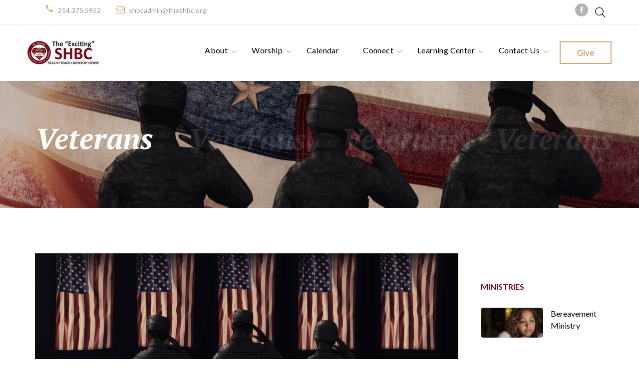

--- FILE ---
content_type: text/html; charset=utf-8
request_url: http://theexcitingshbc.org/connect/ministries/veterans/
body_size: 8048
content:
<!DOCTYPE html>
<html class="wide wow-animation" lang="en">
  <head>

  <base href="http://theexcitingshbc.org/"><!--[if lte IE 6]></base><![endif]-->
  <title>Veterans</title>
<meta name="generator" content="SilverStripe - http://silverstripe.org" />
<meta http-equiv="Content-Type" content="text/html; charset=utf-8" />
    <title>Veterans</title>

    <!-- Google Tag Manager -->
    <script>(function(w,d,s,l,i){w[l]=w[l]||[];w[l].push({'gtm.start':
              new Date().getTime(),event:'gtm.js'});var f=d.getElementsByTagName(s)[0],
            j=d.createElement(s),dl=l!='dataLayer'?'&l='+l:'';j.async=true;j.src=
            'https://www.googletagmanager.com/gtm.js?id='+i+dl;f.parentNode.insertBefore(j,f);
    })(window,document,'script','dataLayer','GTM-M2PVQJQ');</script>
    <!-- End Google Tag Manager -->

    <meta name="format-detection" content="telephone=no">
    <meta name="viewport" content="width=device-width, height=device-height, initial-scale=1.0, maximum-scale=1.0, user-scalable=0">
    <meta http-equiv="X-UA-Compatible" content="IE=edge">
    <meta charset="utf-8">
    <link rel="icon" href="images/favicon.ico" type="image/x-icon">
    <link rel="stylesheet" type="text/css" href="//fonts.googleapis.com/css?family=PT+Serif:400,700,400italic,700italic%7CLato:300,300italic,400,400italic,700,900%7CMerriweather:700italic">
    <link rel="stylesheet" href="css/fonts.css">
    <link rel="stylesheet" href="css/bootstrap.css">
    <link rel="stylesheet" href="css/style.css">
		<!--[if lt IE 10]>
    <div style="background: #212121; padding: 10px 0; box-shadow: 3px 3px 5px 0 rgba(0,0,0,.3); clear: both; text-align:center; position: relative; z-index:1;"><a href="http://windows.microsoft.com/en-US/internet-explorer/"><img src="images/ie8-panel/warning_bar_0000_us.jpg" border="0" height="42" width="820" alt="You are using an outdated browser. For a faster, safer browsing experience, upgrade for free today."></a></div>
    <script src="js/html5shiv.min.js"></script>
		<![endif]-->
	<!-- Optional JavaScript -->
	<!-- jQuery first, then Popper.js, then Bootstrap JS -->	
	<script  src="https://code.jquery.com/jquery-3.3.1.min.js"
	  integrity="sha256-FgpCb/KJQlLNfOu91ta32o/NMZxltwRo8QtmkMRdAu8=" crossorigin="anonymous"></script>
	<script src="https://cdnjs.cloudflare.com/ajax/libs/popper.js/1.12.9/umd/popper.min.js" integrity="sha384-ApNbgh9B+Y1QKtv3Rn7W3mgPxhU9K/ScQsAP7hUibX39j7fakFPskvXusvfa0b4Q" crossorigin="anonymous"></script>
	<script src="https://maxcdn.bootstrapcdn.com/bootstrap/4.0.0/js/bootstrap.min.js" integrity="sha384-JZR6Spejh4U02d8jOt6vLEHfe/JQGiRRSQQxSfFWpi1MquVdAyjUar5+76PVCmYl" crossorigin="anonymous"></script>	
	<!--other scripts are called in the PageController -->

<script src="https://challenges.cloudflare.com/turnstile/v0/api.js" defer></script>
		
  </head>
  <body>

  <!-- Google Tag Manager (noscript) -->
  <noscript><iframe src="https://www.googletagmanager.com/ns.html?id=GTM-M2PVQJQ"
                    height="0" width="0" style="display:none;visibility:hidden"></iframe></noscript>
  <!-- End Google Tag Manager (noscript) -->

    <div class="preloader">
      <div class="preloader-body">
        <div class="cssload-container">
          <div class="cssload-speeding-wheel"></div>
        </div>
        <p>Loading...</p>
      </div>
    </div>	
    <div class="page">
      <header class="page-head">
        <div class="rd-navbar-wrap">
          <nav class="rd-navbar rd-navbar-default" data-layout="rd-navbar-fixed" data-sm-layout="rd-navbar-fixed" data-md-layout="rd-navbar-fixed" data-md-device-layout="rd-navbar-fixed" data-lg-layout="rd-navbar-static" data-lg-device-layout="rd-navbar-static" data-xl-layout="rd-navbar-static" data-xl-device-layout="rd-navbar-static" data-xxl-layout="rd-navbar-static" data-xxl-device-layout="rd-navbar-static" data-lg-stick-up-offset="53px" data-xl-stick-up-offset="53px" data-xxl-stick-up-offset="53px" data-lg-stick-up="true" data-xl-stick-up="true" data-xxl-stick-up="true">
            <div class="rd-navbar-inner">
              <!--Top Header section -->
              <div class="rd-navbar-aside-wrap">
                <div class="rd-navbar-aside">
                  <div class="rd-navbar-aside-toggle" data-rd-navbar-toggle=".rd-navbar-aside"><span></span></div>
                  <div class="rd-navbar-aside-content">
                    <ul class="rd-navbar-aside-group list-units">
                      <li>
                        <div class="unit unit-horizontal unit-spacing-xs align-items-center">
                          <div class="unit-left"><span class="novi-icon icon icon-xxs icon-primary material-icons-phone"></span></div>
                          <div class="unit-body"><a class="link-dusty-gray" href="tel:214-375-5952">214.375.5952</a></div>
                        </div>
                      </li>
                      <li>
                        <div class="unit unit-horizontal unit-spacing-xs align-items-center">
                          <div class="unit-left"><span class="novi-icon icon icon-xxs icon-primary fa-envelope-o"></span></div>
                          <div class="unit-body"><a class="link-dusty-gray" href="mailto:#">shbcadmin@theshbc.org</a></div>
                        </div>
                      </li>
                    </ul>
                    <div class="rd-navbar-aside-group">
                      <ul class="list-inline list-inline-reset">
                        <li><a class="novi-icon icon icon-circle icon-nobel-filled icon-xxs-smaller fa fa-facebook" href="https://www.facebook.com/theshbc/"></a></li>
                        <!-- <li><a class="novi-icon icon icon-circle icon-nobel-filled icon-xxs-smaller fa fa-twitter" href="/connect/ministries/veterans/#"></a></li>
                        <li><a class="novi-icon icon icon-circle icon-nobel-filled icon-xxs-smaller fa fa-google-plus" href="/connect/ministries/veterans/#"></a></li> -->
                      </ul>
                    </div>
                  </div>
                </div>
                <div class="rd-navbar-search">
                  <form class="rd-search" action="search-results.html" method="GET" data-search-live="rd-search-results-live" data-search-live-count="6">
                    <div class="rd-search-inner">
                      <div class="form-wrap">
                        <label class="form-label" for="rd-search-form-input">Search...</label>
                        <input class="form-input form-control" id="rd-search-form-input" type="text" name="s" autocomplete="off">
                      </div>
                      <button class="rd-search-submit" type="submit"></button>
                    </div>
                    <div class="rd-search-results-live" id="rd-search-results-live"></div>
                  </form>
                  <button class="rd-navbar-search-toggle" data-rd-navbar-toggle=".rd-navbar-search, .rd-navbar-search-wrap"></button>
                </div>
              </div>

              <div class="rd-navbar-group">
                <div class="rd-navbar-panel">
                  <button class="rd-navbar-toggle" data-rd-navbar-toggle=".rd-navbar-nav-wrap"><span></span></button><a class="rd-navbar-brand brand" href="/"><img id="header-logo" src="images/logo143.png" alt="" /></a>
                </div>
                <div class="rd-navbar-nav-wrap">
                  <div class="rd-navbar-nav-inner">
                    <div class="rd-navbar-btn-wrap"><a class="button button-smaller button-primary-outline" href="/online-giving">Give</a></div>
                    <ul class="rd-navbar-nav">
                        
                        <li><a class="link" href="/about-us/" title="Go to the About page">About</a>
                            			
			
            <ul class="rd-navbar-dropdown">
			
			<!-- RD Navbar Dropdown-->
				<li><a class="link" href="/about-us/history/" title="Go to the History page">History</a>
					
				</li>
			
			<!-- RD Navbar Dropdown-->
				<li><a class="link" href="/about-us/history/#founding" title="Go to the Founding page">Founding</a>
					
				</li>
			
			<!-- RD Navbar Dropdown-->
				<li><a class="link" href="/about-us/#purpose" title="Go to the Our Purpose &amp; Vision page">Our Purpose &amp; Vision</a>
					
				</li>
			
			<!-- RD Navbar Dropdown-->
				<li><a class="link" href="/about-us/#corebeliefs" title="Go to the Our Core Beliefs page">Our Core Beliefs</a>
					
				</li>
			
			<!-- RD Navbar Dropdown-->
				<li><a class="link" href="/about-us/#goals" title="Go to the Our Goals &amp; Strategies page">Our Goals &amp; Strategies</a>
					
				</li>
			
			<!-- RD Navbar Dropdown-->
				<li><a class="link" href="/about-us/our-staff/" title="Go to the Our Staff page">Our Staff</a>
					
				</li>
			
			<!-- RD Navbar Dropdown-->
				<li><a class="link" href="/about-us/who-we-are/" title="Go to the Who we are page">Who we are</a>
					
				</li>
			
			</ul>
			
                        </li>
                        
                        <li><a class="link" href="/connect/ministries/worship/" title="Go to the Worship page">Worship</a>
                            			
			
            <ul class="rd-navbar-dropdown">
			
			<!-- RD Navbar Dropdown-->
				<li><a class="link" href="/worship/sermons/" title="Go to the Sermons page">Sermons</a>
					
						<ul class="rd-navbar-dropdown">
						
								<li><a class="link" href="/worship/sermons/the-power-of-faith-in-god-series/" title="Go to the The Power of Faith in God Series by Dr. H.E. Anderson, Sr. page">The Power of Faith in God Series by Dr. H.E. Anderson, Sr.</a>
											
			
								</li>
						
								<li><a class="link" href="/worship/sermons/2018-sermons/" title="Go to the 2018 Sermons page">2018 Sermons</a>
											
			
            <ul class="rd-navbar-dropdown">
			
			<!-- RD Navbar Dropdown-->
				<li><a class="link" href="/worship/sermons/2018-sermons/january/" title="Go to the January page">January</a>
					
				</li>
			
			<!-- RD Navbar Dropdown-->
				<li><a class="link" href="/worship/sermons/2018-sermons/february/" title="Go to the February  page">February </a>
					
				</li>
			
			</ul>
			
								</li>
						
								<li><a class="link" href="/worship/sermons/passion-week-devotional-series/" title="Go to the Passion Week Devotional Series page">Passion Week Devotional Series</a>
											
			
								</li>
						
								<li><a class="link" href="/worship/sermons/cries-from-the-cross-devotional-series/" title="Go to the Cries From The Cross Devotional Series page">Cries From The Cross Devotional Series</a>
											
			
								</li>
						
						</ul>
					
				</li>
			
			<!-- RD Navbar Dropdown-->
				<li><a class="link" href="/worship/bible-studies/" title="Go to the Bible Studies page">Bible Studies</a>
					
						<ul class="rd-navbar-dropdown">
						
								<li><a class="link" href="/worship/bible-studies/wnb-class-information/" title="Go to the WNB Class Information page">WNB Class Information</a>
											
			
								</li>
						
						</ul>
					
				</li>
			
			<!-- RD Navbar Dropdown-->
				<li><a class="link" href="/worship/childrens-lessons/" title="Go to the Children&#039;s Lessons page">Children&#039;s Lessons</a>
					
				</li>
			
			<!-- RD Navbar Dropdown-->
				<li><a class="link" href="/worship/preschool-lessons/" title="Go to the PreSchool Lessons page">PreSchool Lessons</a>
					
				</li>
			
			<!-- RD Navbar Dropdown-->
				<li><a class="link" href="/worship/live-streaming/" title="Go to the Live Streaming page">Live Streaming</a>
					
				</li>
			
			<!-- RD Navbar Dropdown-->
				<li><a class="link" href="/worship/experience-the-gifts-of-christmas/" title="Go to the Experience The Gifts of Christmas page">Experience The Gifts of Christmas</a>
					
				</li>
			
			</ul>
			
                        </li>
                        
                        <li><a class="link" href="/calendar/" title="Go to the Calendar page">Calendar</a>
                            			
			
                        </li>
                        
                        <li><a class="section" href="/connect/" title="Go to the Connect page">Connect</a>
                            			
			
            <ul class="rd-navbar-dropdown">
			
			<!-- RD Navbar Dropdown-->
				<li><a class="link" href="/connect/member-care/" title="Go to the Member Care page">Member Care</a>
					
						<ul class="rd-navbar-dropdown">
						
								<li><a class="link" href="/connect/member-care/suicide-prevention-month/" title="Go to the Suicide Prevention Month page">Suicide Prevention Month</a>
											
			
								</li>
						
						</ul>
					
				</li>
			
			<!-- RD Navbar Dropdown-->
				<li><a class="section" href="/connect/ministries/" title="Go to the Ministries page">Ministries</a>
					
						<ul class="rd-navbar-dropdown">
						
								<li><a class="link" href="/connect/ministries/worship/" title="Go to the Worship page">Worship</a>
											
			
								</li>
						
								<li><a class="link" href="/connect/ministries/sunday-school/" title="Go to the Sunday School page">Sunday School</a>
											
			
								</li>
						
								<li><a class="link" href="/connect/ministries/music-and-fine-arts/" title="Go to the Music and Fine Arts page">Music and Fine Arts</a>
											
			
								</li>
						
								<li><a class="link" href="/connect/ministries/women/" title="Go to the Women  page">Women </a>
											
			
								</li>
						
								<li><a class="link" href="/connect/ministries/men/" title="Go to the Men page">Men</a>
											
			
								</li>
						
								<li><a class="link" href="/connect/ministries/bereavement-ministry/" title="Go to the Bereavement Ministry page">Bereavement Ministry</a>
											
			
								</li>
						
								<li><a class="link" href="/connect/ministries/seniors/" title="Go to the Seniors page">Seniors</a>
											
			
								</li>
						
								<li><a class="link" href="/connect/ministries/children/" title="Go to the Children page">Children</a>
											
			
								</li>
						
								<li><a class="link" href="/connect/ministries/scholarship/" title="Go to the Scholarship page">Scholarship</a>
											
			
            <ul class="rd-navbar-dropdown">
			
			<!-- RD Navbar Dropdown-->
				<li><a class="link" href="/connect/ministries/scholarship/shbc-scholarship-application/" title="Go to the SHBC Scholarship Application page">SHBC Scholarship Application</a>
					
				</li>
			
			</ul>
			
								</li>
						
								<li><a class="link" href="/registration/church-anniversary-committee-2/" title="Go to the Church Anniversary Loyalty Month page">Church Anniversary Loyalty Month</a>
											
			
								</li>
						
								<li><a class="link" href="/connect/ministries/youth/" title="Go to the Youth page">Youth</a>
											
			
								</li>
						
								<li><a class="current" href="/connect/ministries/veterans/" title="Go to the Veterans page">Veterans</a>
											
			
								</li>
						
								<li><a class="link" href="/connect/ministries/ministry-leadership-form/" title="Go to the Ministry Leadership Form page">Ministry Leadership Form</a>
											
			
								</li>
						
						</ul>
					
				</li>
			
			<!-- RD Navbar Dropdown-->
				<li><a class="link" href="/connect/missions/" title="Go to the Missions page">Missions</a>
					
				</li>
			
			<!-- RD Navbar Dropdown-->
				<li><a class="link" href="/connect/prayer/" title="Go to the Prayer page">Prayer</a>
					
				</li>
			
			<!-- RD Navbar Dropdown-->
				<li><a class="link" href="/connect/upward/" title="Go to the Upward page">Upward</a>
					
				</li>
			
			<!-- RD Navbar Dropdown-->
				<li><a class="link" href="/connect/to-be-saved/" title="Go to the To Be Saved page">To Be Saved</a>
					
				</li>
			
			<!-- RD Navbar Dropdown-->
				<li><a class="link" href="/connect/voter-information/" title="Go to the Voter Information page">Voter Information</a>
					
				</li>
			
			<!-- RD Navbar Dropdown-->
				<li><a class="link" href="/connect/guest-registration/" title="Go to the Guest Registration page">Guest Registration</a>
					
				</li>
			
			</ul>
			
                        </li>
                        
                        <li><a class="link" href="/learning-center/" title="Go to the Learning Center page">Learning Center</a>
                            			
			
            <ul class="rd-navbar-dropdown">
			
			<!-- RD Navbar Dropdown-->
				<li><a class="link" href="/learning-center/staff/" title="Go to the Staff page">Staff</a>
					
				</li>
			
			<!-- RD Navbar Dropdown-->
				<li><a class="link" href="/learning-center/registration-2/" title="Go to the Registration page">Registration</a>
					
				</li>
			
			<!-- RD Navbar Dropdown-->
				<li><a class="link" href="/learning-center/pay/" title="Go to the Pay Center page">Pay Center</a>
					
				</li>
			
			<!-- RD Navbar Dropdown-->
				<li><a class="link" href="/contact-us/" title="Go to the Contact Center page">Contact Center</a>
					
				</li>
			
			<!-- RD Navbar Dropdown-->
				<li><a class="link" href="/learning-center/summer-camp/" title="Go to the Summer Camp page">Summer Camp</a>
					
				</li>
			
			</ul>
			
                        </li>
                        
                        <li><a class="link" href="/contact-us/" title="Go to the Contact Us page">Contact Us</a>
                            			
			
            <ul class="rd-navbar-dropdown">
			
			<!-- RD Navbar Dropdown-->
				<li><a class="link" href="/contact-us/guest-registration/" title="Go to the Guest Registration page">Guest Registration</a>
					
				</li>
			
			</ul>
			
                        </li>
                        
                    </ul>
                  </div>
                </div>
              </div>
			  
            </div>
          </nav>
        </div>
      </header>

		
      <section class="section-30 section-md-40 section-lg-66 section-xl-bottom-90 bg-gray-dark page-title-wrap" style="background-image: url(/assets/banner-images/4af6070272/American-National-Holiday-1176830728_1478x713-EDIT2-v2.jpeg); background-color: #cca876;">
        <div class="container">
          <div class="page-title">
            <h2>Veterans</h2>
          </div>
        </div>
      </section>

        <section class="section-60 section-md-75 section-xl-90">
          <div class="container">
            <div class="row row-50">
              <div class="col-lg-8 col-xl-9">
				<div class="divider-fullwidth bg-gray-lighter"></div>
                <article class="post post-single">
                  <div class="post-image">
                    <figure><img src="/assets/hero-images/65ea43c680/American-National-Holiday-1176830725_854x412.jpeg" alt="" width="870" height="412"/>
                    </figure>
                  </div>
				
					<h3><span style="color: #000080;">Veterans Crisis Line</span></h3><p><img src="/assets/d4a1650fa8/VeteransCrisisLine.jpg" alt="VeteransCrisisLine" width="400" height="166" class="leftAlone ss-htmleditorfield-file image center" title="VeteransCrisisLine"></p><p>The Veterans Crisis Line connects Veterans in crisis and their families and friends with qualified, caring Department of Veterans Affairs responders through a confidential toll-free hotline, online chat, or text. Veterans and their loved ones can call 1-800-273-8255 and Press 1, chat online, or send a text message to 838255 to receive confidential support 24 hours a day, 7 days a week, 365 days a year. Support for deaf and hard of hearing individuals is available.<br><br><a title="Veterans Crisis Line" rel="noopener" href="https://www.veteranscrisisline.net/" target="_blank">More about the Veterans Crisis Line</a></p><h3><a title="Department of Veterans Affairs" rel="noopener" href="http://www.va.gov" target="_blank">The Department of Veterans Affairs (VA)</a></h3><p><span>Through the Veterans Benefits Administration (VBA), the Department of Veterans Affairs provides a variety of benefits and services to Servicemembers, Veterans, and their families</span>&nbsp;including, Disability, Education and Training, Vocational Rehabilitation and Employment, Home Loan Guaranty, Dependent and Survivor Benefits, Medical Treatment, Life Insurance, and Burial Benefits.</p><p><a rel="noopener" href="http://theshbc.org/assets/Uploads/VA-Benefits-in-Brief.pdf" target="_blank"></a><a title="Summary of VA Benefits" rel="noopener" href="/assets/Veterans-Ministry/916559fdb4/SummaryofVABenefitsBrochure.pdf" target="_blank">Summary of VA Benefits</a>&nbsp;(Click to download)<br><span>The Summary of VA Benefits provides information on compensation, education, health care, home loans, insurance, pension, vocational rehabilitation and employment, and burial and memorial benefits.</span></p><p>More detailed benefit brochures can be found at&nbsp;<a title="Benefits Summary" rel="noopener" href="https://benefits.va.gov/BENEFITS/Benefits_Summary_Materials.asp" target="_blank">https://benefits.va.gov/BENEFITS/</a>.</p><p><strong>VA Benefits for Service Members<br></strong>There are a variety of VA benefits available to Service members.&nbsp;</p><p><a title="Benefits for Service Members" rel="noopener" href="/assets/Veterans-Ministry/0a0c274762/ServicemembersFactSheet.pdf" target="_blank">VA Benefits for Service Members Fact Sheet (click to download)</a></p><p>To determine your eligibility and how to apply for benefits, please visit the <a title="Department of Veterans Affairs" rel="noopener" href="http://www.va.gov" target="_blank">Department of Veterans Affairs.</a></p><p>&nbsp;</p><p>&nbsp;</p><p><img src="/assets/Veterans-Ministry/f7075dd790/eBenefits_logo_blue__ResizedImageWzMyNSw1Ml0.png" alt="eBenefits logo blue" width="325" height="52" class="center ss-htmleditorfield-file image" title="eBenefits logo blue">eBenefits is a joint VA/DoD web portal that provides resources and self-service capabilities to Veterans, Service members, and their families to research, access and manage their VA and military benefits and personal information. Click here to download the <a title="eBenefits" rel="noopener" href="/assets/Veterans-Ministry/49ce6c6639/eBenefits_factsheet.pdf" target="_blank">eBenefits Fact Sheet</a>.</p><p>For more information on eBenefits, please visit <a title="Veterans Affairs eBenefits" rel="noopener" href="https://www.ebenefits.va.gov/ebenefits/homepage" target="_blank">eBenefits</a>.</p><h3>Center for Minority Veterans</h3><p><span>The Center for Minority Veterans assists the Department of Veterans Affairs to “keep the promise” by acting as facilitator, change agent, strategic thinker, honest broker and cheerleader to the men and women of VA in executing its MISSION. First and foremost the CMV is dedicated to serving all veterans regardless of race or ethnicity.</span><br><br><a rel="noopener" href="/assets/Veterans-Ministry/4956f13b38/Fact-Sheet-Center-for-Minority-Veterans.pdf" target="_blank">Center for Minority Veterans Fact Sheet (click to download)</a></p><p>Website: <a rel="noopener" href="%20http://www.va.gov/centerforminorityveterans/" target="_blank">http://www.va.gov/centerforminorityveterans/</a></p><h3>Center for Women Veterans</h3><p>The Center serves as an advocate for a cultural transformation (both within VA and in the general public) in recognizing the service and contributions of women Veterans and women in the military, and in raising awareness of the responsibility to treat women Veterans with dignity and respect.<br><br><a rel="noopener" href="http://theshbc.org/assets/Uploads/Fact-Sheet-Center-for-Women-Veterans.pdf" target="_blank"></a><a rel="noopener" href="/assets/Veterans-Ministry/8e54cebb42/Fact-Sheet-Center-for-Women-Veterans.pdf" target="_blank">Center for Women Veterans Fact Sheet (click to download)</a><br><br>Website: <a rel="noopener" href="https://www.va.gov/womenvet/" target="_blank">http://www.va.gov/womenvet/</a></p><h3>Returning Service Members (OEF/OIF)</h3><p>Veteran Affairs offers a variety of services and benefits to returning service members (OEF/OIF). Take advantage of the benefits the VA offers<br>Website: <a rel="noopener" href="https://www.oefoif.va.gov/" target="_blank">http://www.oefoif.va.gov/</a></p>
					
                </article>                

              </div>
              <div class="col-lg-4 col-xl-3">
                <div class="blog-aside">
					                  
				  <div class="blog-aside-item">
				    <article class="post post-preview">
					
					</article>

					<div class="divider-fullwidth bg-gray-lighter"></div>

                    <p class="h7">Ministries</p>
					
					
                    <article class="post post-preview"><a href="/connect/ministries/bereavement-ministry/">
                        <div class="unit unit-horizontal unit-spacing-sm">
                          <div class="unit-left">
                            <figure class="post-image"><img src="/assets/hero-images/b4981c23f7/AdobeStock_92669090-min__ScaleWidthWzEyNV0.jpg" alt="AdobeStock 92669090 min" />

                            </figure>
                          </div>
                          <div class="unit-body">
                            <div class="post-header">
                              <p>Bereavement Ministry</p>
                            </div>
                          </div>
                        </div></a></article>

					<div class="divider-fullwidth bg-gray-lighter"></div>

						
					    
                    <article class="post post-preview"><a href="/connect/ministries/children/">
                        <div class="unit unit-horizontal unit-spacing-sm">
                          <div class="unit-left">
                            <figure class="post-image"><img src="/assets/hero-images/181d296ea4/AdobeStock_23955330__ScaleWidthWzEyNV0.jpg" alt="AdobeStock 23955330" />

                            </figure>
                          </div>
                          <div class="unit-body">
                            <div class="post-header">
                              <p>Children</p>
                            </div>
                          </div>
                        </div></a></article>

					<div class="divider-fullwidth bg-gray-lighter"></div>

						
					    
                    <article class="post post-preview"><a href="/registration/church-anniversary-committee-2/">
                        <div class="unit unit-horizontal unit-spacing-sm">
                          <div class="unit-left">
                            <figure class="post-image">
                            </figure>
                          </div>
                          <div class="unit-body">
                            <div class="post-header">
                              <p>Church Anniversary Loyalty Month</p>
                            </div>
                          </div>
                        </div></a></article>

					<div class="divider-fullwidth bg-gray-lighter"></div>

						
					    
                    <article class="post post-preview"><a href="/connect/ministries/men/">
                        <div class="unit unit-horizontal unit-spacing-sm">
                          <div class="unit-left">
                            <figure class="post-image"><img src="/assets/hero-images/309b638334/AdobeStock_218650500__ScaleWidthWzEyNV0.jpg" alt="AdobeStock 218650500" />

                            </figure>
                          </div>
                          <div class="unit-body">
                            <div class="post-header">
                              <p>Men</p>
                            </div>
                          </div>
                        </div></a></article>

					<div class="divider-fullwidth bg-gray-lighter"></div>

						
					    
                    <article class="post post-preview"><a href="/connect/ministries/ministry-leadership-form/">
                        <div class="unit unit-horizontal unit-spacing-sm">
                          <div class="unit-left">
                            <figure class="post-image"><img src="/assets/hero-images/23fc288bfc/The-text-Together-We-Make-The-Difference-appearing-behind-torn-brown-paper-850142088_1324x795__ScaleWidthWzEyNV0.jpeg" alt="The text Together We Make The Difference appearing behind torn brown paper 850142088 1324x795" />

                            </figure>
                          </div>
                          <div class="unit-body">
                            <div class="post-header">
                              <p>Ministry Leadership Form</p>
                            </div>
                          </div>
                        </div></a></article>

					<div class="divider-fullwidth bg-gray-lighter"></div>

						
					    
                    <article class="post post-preview"><a href="/connect/ministries/music-and-fine-arts/">
                        <div class="unit unit-horizontal unit-spacing-sm">
                          <div class="unit-left">
                            <figure class="post-image"><img src="/assets/hero-images/385263ccae/AdobeStock_2887084__ScaleWidthWzEyNV0.jpg" alt="AdobeStock 2887084" />

                            </figure>
                          </div>
                          <div class="unit-body">
                            <div class="post-header">
                              <p>Music and Fine Arts</p>
                            </div>
                          </div>
                        </div></a></article>

					<div class="divider-fullwidth bg-gray-lighter"></div>

						
					    
                    <article class="post post-preview"><a href="/connect/ministries/scholarship/">
                        <div class="unit unit-horizontal unit-spacing-sm">
                          <div class="unit-left">
                            <figure class="post-image"><img src="/assets/hero-images/fba776bc6b/AdobeStock_95186346-min__ScaleWidthWzEyNV0.jpg" alt="AdobeStock 95186346 min" />

                            </figure>
                          </div>
                          <div class="unit-body">
                            <div class="post-header">
                              <p>Scholarship</p>
                            </div>
                          </div>
                        </div></a></article>

					<div class="divider-fullwidth bg-gray-lighter"></div>

						
					    
                    <article class="post post-preview"><a href="/connect/ministries/seniors/">
                        <div class="unit unit-horizontal unit-spacing-sm">
                          <div class="unit-left">
                            <figure class="post-image"><img src="/assets/hero-images/f4872e55a6/AdobeStock_116677475-min__ScaleWidthWzEyNV0.jpg" alt="AdobeStock 116677475 min" />

                            </figure>
                          </div>
                          <div class="unit-body">
                            <div class="post-header">
                              <p>Seniors</p>
                            </div>
                          </div>
                        </div></a></article>

					<div class="divider-fullwidth bg-gray-lighter"></div>

						
					    
                    <article class="post post-preview"><a href="/connect/ministries/sunday-school/">
                        <div class="unit unit-horizontal unit-spacing-sm">
                          <div class="unit-left">
                            <figure class="post-image"><img src="/assets/hero-images/dcd5a19c89/AdobeStock_104013817-min__ScaleWidthWzEyNV0.jpg" alt="AdobeStock 104013817 min" />

                            </figure>
                          </div>
                          <div class="unit-body">
                            <div class="post-header">
                              <p>Sunday School</p>
                            </div>
                          </div>
                        </div></a></article>

					<div class="divider-fullwidth bg-gray-lighter"></div>

						
					    
                    <article class="post post-preview"><a href="/connect/ministries/veterans/">
                        <div class="unit unit-horizontal unit-spacing-sm">
                          <div class="unit-left">
                            <figure class="post-image"><img src="/assets/hero-images/65ea43c680/American-National-Holiday-1176830725_854x412__ScaleWidthWzEyNV0.jpeg" alt="American National Holiday 1176830725 854x412" />

                            </figure>
                          </div>
                          <div class="unit-body">
                            <div class="post-header">
                              <p>Veterans</p>
                            </div>
                          </div>
                        </div></a></article>

					<div class="divider-fullwidth bg-gray-lighter"></div>

						
					    
                    <article class="post post-preview"><a href="/connect/ministries/women/">
                        <div class="unit unit-horizontal unit-spacing-sm">
                          <div class="unit-left">
                            <figure class="post-image"><img src="/assets/hero-images/a7c8a03a9f/AdobeStock_176971675__ScaleWidthWzEyNV0.jpg" alt="AdobeStock 176971675" />

                            </figure>
                          </div>
                          <div class="unit-body">
                            <div class="post-header">
                              <p>Women </p>
                            </div>
                          </div>
                        </div></a></article>

					<div class="divider-fullwidth bg-gray-lighter"></div>

						
					    
                    <article class="post post-preview"><a href="/connect/ministries/worship/">
                        <div class="unit unit-horizontal unit-spacing-sm">
                          <div class="unit-left">
                            <figure class="post-image"><img src="/assets/hero-images/839b0b07de/AdobeStock_31305837__ScaleWidthWzEyNV0.jpg" alt="AdobeStock 31305837" />

                            </figure>
                          </div>
                          <div class="unit-body">
                            <div class="post-header">
                              <p>Worship</p>
                            </div>
                          </div>
                        </div></a></article>

					<div class="divider-fullwidth bg-gray-lighter"></div>

						
					    
                    <article class="post post-preview"><a href="/connect/ministries/youth/">
                        <div class="unit unit-horizontal unit-spacing-sm">
                          <div class="unit-left">
                            <figure class="post-image"><img src="/assets/hero-images/8992a52a4e/AdobeStock_221175231-min__ScaleWidthWzEyNV0.jpg" alt="AdobeStock 221175231 min" />

                            </figure>
                          </div>
                          <div class="unit-body">
                            <div class="post-header">
                              <p>Youth</p>
                            </div>
                          </div>
                        </div></a></article>

					<div class="divider-fullwidth bg-gray-lighter"></div>

						
					    												  
					    												  
                  </div>

                </div>
              </div>
            </div>
          </div>
        </section>

		

 <!-- Footer Section -->
 <footer class="page-foot bg-ebony-clay">
   <div class="section-40 section-md-75">
      <div class="container">
         <div class="row justify-content-sm-center">
            <div class="col-sm-9 col-md-11 col-xl-12">
               <div class="row row-50">
                  <div class="col-md-6 col-lg-10 col-xl-3">
                     <div class="inset-xl-right-20" style="max-width: 510px;">
                        <h4>Worship Times</h4>
                        <p style ="color:#cca876">Sunday: 9:00 am (In person & Online)</p>
                        <br>
                        <p style ="color:#cca876">Sunday School: 10:30 am (In person & teleconference only)</p>
                        <br>
                        <p style ="color:#cca876">Wednesday Night: 7:00 pm (teleconference only)</p>
                     </div>
                  </div>
                  <div class="col-md-6 col-lg-4 col-xl-3">
                     <p class="h7">Recent Posts</p>
                     <article class="post post-preview post-preview-inverse">
                        <a href="/worship/sermons/the-power-of-faith-in-god-series/">
                           <div class="unit unit-horizontal unit-spacing-lg">
                              <div class="unit-left">
                                 <figure class="post-image"><img src="images/smallbook.jpeg" alt="" width="70" height="70"/>
                                 </figure>
                              </div>
                              <div class="unit-body">
                                 <div class="post-header">
                                    <p>The Power of Your Faith Sermon Series</p>
                                 </div>
                              </div>
                           </div>
                        </a>
                     </article>
                     <article class="post post-preview post-preview-inverse">
                        <a href="/calendar">
                           <div class="unit unit-horizontal unit-spacing-lg">
                              <div class="unit-left">
                                 <figure class="post-image"><img src="images/HeartSmall.jpg" alt="" width="70" height="70"/>
                                 </figure>
                              </div>
                              <div class="unit-body">
                                 <div class="post-header">
                                    <p>Calendar</p>
                                 </div>
                              </div>
                           </div>
                        </a>
                     </article>
                  </div>
                  <div class="col-md-6 col-lg-4 col-xl-3">
                     <p class="h7">Quick links</p>
                     <div class="row" style="max-width: 270px;">
                        <div class="col-6">
                           <ul class="list-marked-variant-2">
                              <li><a href="/">Home</a></li>
                              <li><a href="/calendar">Calendar</a></li>
                              <li><a href="/online-giving">Give</a></li>
                              <li><a href="/connect/ministries/youth/">Youth</a></li>
                           </ul>
                        </div>
                        <div class="col-6">
                           <ul class="list-marked-variant-2">
                              <li><a href="/about-us">About</a></li>
                              <li><a href="/connect/ministries">Ministries</a></li>
                              <li><a href="/connect/missions">Missions</a></li>
                           </ul>
                        </div>
                     </div>
                  </div>
                  <div class="col-md-6 col-lg-4 col-xl-3">
                     <p class="h7">Contact us</p>
                     <address class="contact-info text-left">
                        <div class="unit unit-horizontal unit-spacing-md align-items-center">
                           <div class="unit-left"><span class="novi-icon icon icon-xs icon-storm-gray material-icons-phone"></span></div>
                           <div class="unit-body"><a class="link-white" href="callto:214.375.5952
                              ">214.375.5952
                              </a>
                           </div>
                        </div>
                        <div class="unit unit-horizontal unit-spacing-md align-items-center">
                           <div class="unit-left"><span class="novi-icon icon icon-xs icon-storm-gray fa fa-envelope-o"></span></div>
                           <div class="unit-body"><a class="link-white" href="mailto:#">shbcadmin@theshbc.org</a></div>
                        </div>
                        <div class="unit unit-horizontal unit-spacing-md">
                           <div class="unit-left"><span class="novi-icon icon icon-xs icon-storm-gray material-icons-place"></span></div>
                           <div class="unit-body"><a class="link-white d-inline" href="/contact-us">6550 University Hills Blvd.<br>Dallas, TX 75241</a></div>
                        </div>
                     </address>
                  </div>
               </div>
            </div>
         </div>
      </div>
   </div>
   <div class="container">
      <hr>
   </div>
   <div class="section-35">
      <div class="container text-center">
         <div class="row row-15 flex-md-row-reverse justify-content-md-between align-items-md-center">
            <div class="col-md-6 text-md-right">
               <div class="group-sm group-middle">
                  <p class="font-italic text-white">Follow Us:</p>
                  <ul class="list-inline list-inline-reset">
                     youth
                     <li><a class="novi-icon icon icon-circle icon-bright-gray-filled icon-xxs-smaller fa fa-facebook" href="https://www.facebook.com/theshbc/"></a></li>
                     <!-- <li><a class="novi-icon icon icon-circle icon-nobel-filled icon-xxs-smaller fa fa-twitter" href="/connect/ministries/veterans/#"></a></li>
                        <li><a class="novi-icon icon icon-circle icon-nobel-filled icon-xxs-smaller fa fa-google-plus" href="/connect/ministries/veterans/#"></a></li>  -->
                  </ul>
               </div>
            </div>
         </div>
      </div>
   </div>
</footer>

    </div>
    <div class="snackbars" id="form-output-global"></div>
  <script type="application/javascript" src="/js/core.min.js?m=1543872326"></script>
<script type="application/javascript" src="/js/script.js?m=1543872326"></script>
</body>
</html>

--- FILE ---
content_type: text/css
request_url: http://theexcitingshbc.org/css/style.css
body_size: 111300
content:
@charset "UTF-8";

@media (min-width: 213px) {
	#header-logo {
		max-width: 90%;
	}
}
@media (min-width: 768px) {
	#header-logo {
		max-width: 100%;
	}
}

a:focus,
button:focus {
  outline: none !important;
}

button::-moz-focus-inner {
  border: 0;
}

:focus {
  outline: none;
}

input, textarea {
  outline: 0;
}

select.highlight-field {
	background: #DE656F;
	color: #FFF;
	text-align: center;
	
	-webkit-border-radius: 5px;
	-moz-border-radius: 5px;
	border-radius: 5px;	
}

textarea.form-input {
	border: 1px solid #CCC !important;
}

p {
  margin: 0;
}

dl {
  margin-bottom: 0;
}

dt {
  font-weight: 400;
}

address {
  margin: 0;
}

html p a:hover {
  text-decoration: none;
}

form {
  margin-bottom: 0;
}

* {
  box-sizing: border-box;
}

*:before,
*:after {
  box-sizing: border-box;
}

html {
  font-size: 10px;
  -webkit-tap-highlight-color: transparent;
}

body {
  font-family: "Lato", Helvetica, Arial, sans-serif;
  -webkit-text-size-adjust: none;
  /*color: #9f9f9f;*/
	color: #000;
  background-color: #fff;
  font-weight: 400;
  -webkit-font-smoothing: subpixel-antialiased;
  text-rendering: optimizeLegibility;
}

.page {
  overflow: hidden;
}

/*
* @section      Page Header
* @description  This section holds specific style redeclarations for some
*               of common elements in page header
*/
.page-head {
  position: relative;
  z-index: 1080;
  background-color: #fff;
}

/*
* @section      Page Content
* @description  This section holds specific style redeclarations for some
*               of common elements in page content
*/
section {
  position: relative;
  z-index: 1;
}

.page-content {
  position: relative;
  z-index: 1;
}

[data-x-mode="design-mode"] .page {
  position: relative;
  z-index: 1;
  overflow: hidden;
  min-height: 100vh !important;
}

/*
* @section      Page Footer
* @description  This section holds specific style redeclarations for some
*               of common elements in page footer
*/
.page-foot {
  background-color: #000;
}

.page-foot .h7 + * {
  margin-top: 22px;
}

.page-foot .unit + .unit {
  margin-top: 15px;
}

.page-foot .post-preview + .post-preview {
  margin-top: 22px;
}

.page-foot .brand + p {
  margin-top: 22px;
}

.feature {
	position: relative;
	
}
.feature a.event-title {
	color: #58595B;
}
.feature-box,
.feature-box-fluid{
	-moz-border-radius: 30px; 
	-webkit-border-radius: 30px; 
	border-radius: 30px; 
	max-width: 100%;
}
.feature .caption {
	-webkit-border-bottom-right-radius: 28px;
	-webkit-border-bottom-left-radius: 28px;
	-moz-border-radius-bottomright: 28px;
	-moz-border-radius-bottomleft: 28px;
	border-bottom-right-radius: 28px;
	border-bottom-left-radius: 28px;	
	
    position: absolute;
	left: 4px;
	bottom: 4px;
    z-index: 1;
	width: 100%;
	max-width: 342px;
	padding: 100px 10px 10px 20px;

	/* Permalink - use to edit and share this gradient: http://colorzilla.com/gradient-editor/#ffffff+0,ffffff+100&0+0,0.7+29,0.8+49,0.9+70,1+100 */
background: -moz-linear-gradient(top, rgba(255,255,255,0) 0%, rgba(255,255,255,0.7) 29%, rgba(255,255,255,0.8) 49%, rgba(255,255,255,0.9) 70%, rgba(255,255,255,1) 100%); /* FF3.6-15 */
background: -webkit-linear-gradient(top, rgba(255,255,255,0) 0%,rgba(255,255,255,0.7) 29%,rgba(255,255,255,0.8) 49%,rgba(255,255,255,0.9) 70%,rgba(255,255,255,1) 100%); /* Chrome10-25,Safari5.1-6 */
background: linear-gradient(to bottom, rgba(255,255,255,0) 0%,rgba(255,255,255,0.7) 29%,rgba(255,255,255,0.8) 49%,rgba(255,255,255,0.9) 70%,rgba(255,255,255,1) 100%); /* W3C, IE10+, FF16+, Chrome26+, Opera12+, Safari7+ */
filter: progid:DXImageTransform.Microsoft.gradient( startColorstr='#00ffffff', endColorstr='#ffffff',GradientType=0 ); /* IE6-9 */
}
.feature .caption h1 {
	font-size: 32px;
}
.feature .caption h2 {
	font-size: 16px;
	font-weight: 400;
}
.feature .caption .detail {
	font-size: 20px;
	font-weight: 200;
	display: none;
}
.org-callout {
	padding: 20px;
}
.org-callout .panel {
	/*padding: 20px;*/
}
.org-callout h2,
.org-callout h3 {
	padding: 30px 15px;
}

.org-callout h2 {
	font-weight: 400;
}
.general-border {
	border: 5px solid #cca876;
}

.backdrop {
	padding-top: 15px;
	padding-bottom: 15px;
	background-color:rgba(51, 51, 51, 0.75);
}

.text-center,
.center {
	text-align: center;
}

.right {
	text-align: right;
}
img.right {
    float: right;
    margin: 5px 0 10px 20px;
}
img.center {
  display: block;
  margin-left: auto;
  margin-right: auto;
  width: 50%;
}	

/*h1, h2, h3, h4, h5, h6 {
	display: block;
}*/

.panel-separator {
	background: #cca876; 
	margin: auto;
}

.top-banner {
	position: relative;
	width: 100%;
	color: #FFF;
}

.top-banner h1 {
	font-family: 'Oswald', sans-serif;
	font-weight: 600;
	/*font-size: 24px;*/
	text-shadow: 2px 2px 4px #666666;	
}
.top-banner p {
	font-family: 'Oswald', sans-serif;
	font-weight: 200;
	/*font-size: 48px;*/
	text-shadow: 2px 2px 4px #666666;	
}
.top-banner img {
    width: 100%;	
}
.detail-bar {
	background: url(/public/images/design/summarybar.jpg);
	background-size: cover;
	min-height: 79px;
	/*width: 100%;*/
	padding: 10px 7% 5px 7%;
}
.detail-bar p {
	font-family: 'Oswald', sans-serif;
	font-weight: 600;
	color: #FFF;
	text-align: center;
}
.no-padding {
   padding: 0 !important;
   margin: 0 !important;
}
.clear {
	clear: both;
}

@media (min-width: 992px) {
  .page-foot .h7 + * {
    margin-top: 30px;
  }
}

input,
button,
select,
textarea {
  font-family: inherit;
  font-size: inherit;
  line-height: inherit;
}

a {
  display: inline-block;
  text-decoration: none;
  transition: .33s all ease-out;
}

a, a:active, a:focus {
  color: #cca876;
}

a:hover, a:focus {
  color: #cca876;
  text-decoration: none;
}

a:focus {
  outline: 0;
}

a[href*='callto'], a[href*='mailto'] {
  white-space: nowrap;
}

figure {
  margin: 0;
}

img {
  vertical-align: middle;
  max-width: 100%;
  height: auto;
}

.img-responsive {
  display: block;
  max-width: 100%;
}

.img-rounded {
  border-radius: 6px;
}

.img-thumbnail {
  padding: 4px;
  line-height: 1.71429;
  background-color: #fff;
  border: 1px solid #ddd;
  border-radius: 0;
  transition: all 0.2s ease-in-out;
  display: inline-block;
  max-width: 100%;
}

.img-circle {
  border-radius: 50%;
}

hr {
  margin-top: 0;
  margin-bottom: 0;
  border: 0;
  border-top: 1px solid #3d445b;
}

.sr-only {
  position: absolute;
  width: 1px;
  height: 1px;
  margin: -1px;
  padding: 0;
  overflow: hidden;
  clip: rect(0, 0, 0, 0);
  border: 0;
}

.sr-only-focusable:active, .sr-only-focusable:focus {
  position: static;
  width: auto;
  height: auto;
  margin: 0;
  overflow: visible;
  clip: auto;
}

[role="button"] {
  cursor: pointer;
}

.brand {
  display: inline-block;
  white-space: nowrap;
  /**
    @bugfix: color flickering in child objects on hover
    @affected: IE Edge
  */
  transition: none !important;
}

.brand > * {
  display: inline-block;
  vertical-align: middle;
  margin: 0;
}

.rights {
  display: inline-block;
  margin: 0;
  line-height: 1.5;
  letter-spacing: .025em;
  vertical-align: baseline;
}

.rights * {
  display: inline;
  margin-right: .25em;
}

.page-foot-default .rights {
  font-weight: 300;
}

.privacy-link {
  margin-top: 30px;
}

.font-default {
  font-family: "Lato", Helvetica, Arial, sans-serif;
}

.font-size-default, body {
  /*font-size: 14px;*/
	font-size: 16px;
  line-height: 1.71429;
}

h1, h2, h3, h4, h5, h6, .h1, .h2, .h3, .h4, .h5, .h6, .h7 {
  margin-top: 15px;
  margin-bottom: 15px !important;
  font-family: "PT Serif", "Times New Roman", Times, serif;
  font-weight: 700;
  /*color: #000;*/
	color: #6F0C1E;
}

h1 > span, h2 > span, h3 > span, h4 > span, h5 > span, h6 > span, .h1 > span, .h2 > span, .h3 > span, .h4 > span, .h5 > span, .h6 > span, .h7 > span {
  /*display: inline-block;*/
  font-size: inherit;
}

h1 a, h2 a, h3 a, h4 a, h5 a, h6 a, .h1 a, .h2 a, .h3 a, .h4 a, .h5 a, .h6 a, .h7 a {
  /*display: inline;*/
  font: inherit;
  letter-spacing: inherit;
  transition: .33s all ease;
}

h1 a, h1 a:active, h1 a:focus, h2 a, h2 a:active, h2 a:focus, h3 a, h3 a:active, h3 a:focus, h4 a, h4 a:active, h4 a:focus, h5 a, h5 a:active, h5 a:focus, h6 a, h6 a:active, h6 a:focus, .h1 a, .h1 a:active, .h1 a:focus, .h2 a, .h2 a:active, .h2 a:focus, .h3 a, .h3 a:active, .h3 a:focus, .h4 a, .h4 a:active, .h4 a:focus, .h5 a, .h5 a:active, .h5 a:focus, .h6 a, .h6 a:active, .h6 a:focus, .h7 a, .h7 a:active, .h7 a:focus {
  color: inherit;
}

h1 a:hover, h2 a:hover, h3 a:hover, h4 a:hover, h5 a:hover, h6 a:hover, .h1 a:hover, .h2 a:hover, .h3 a:hover, .h4 a:hover, .h5 a:hover, .h6 a:hover, .h7 a:hover {
  color: #cca876;
}

h1 > *, h2 > *, h3 > *, h4 > *, h5 > *, h6 > *, .h1 > *, .h2 > *, .h3 > *, .h4 > *, .h5 > *, .h6 > *, .h7 > * {
  margin-right: .25em;
}

h1,
.h1 {
  font-size: 32px;
  line-height: 1.25 !important;
  letter-spacing: -.02em;	
}

/* BEGIN: added by sml */
.event-title h1 {
	font-size: 14px;
}

/* END: added by sml */


@media (min-width: 768px) {
  h1,
  .h1 {
    font-size: 40px;
  }
}

@media (min-width: 992px) {
  h1,
  .h1 {
    font-size: 40px;
  }
}

@media (min-width: 1200px) {
  h1,
  .h1 {
    line-height: 1.07692;
    font-size: 104px;
  }
}

h2,
.h2 {
  font-size: 32px;
  line-height: 1.4;
  letter-spacing: -.025em;
  font-style: italic;
}

@media (min-width: 768px) {
  h2,
  .h2 {
    font-size: 32px;
  }
}

@media (min-width: 992px) {
  h2,
  .h2 {
    font-size: 40px;
  }
}

@media (min-width: 1200px) {
  h2,
  .h2 {
    line-height: 1.18644;
    font-size: 59px;
  }
}

h3,
.h3 {
  font-size: 24px;
  line-height: 1.35;
}

@media (min-width: 768px) {
  h3,
  .h3 {
    font-size: 26px;
  }
}

@media (min-width: 992px) {
  h3,
  .h3 {
    font-size: 30px;
  }
}

@media (min-width: 1200px) {
  h3,
  .h3 {
    line-height: 1.25;
    font-size: 45px;
  }
}

@media (min-width: 1200px) {
  h3.smaller,
  .h3.smaller {
    font-size: 43.2px;
  }
}

@media (min-width: 1200px) {
  h3.medium,
  .h3.medium {
    font-size: 33px;
  }
}

h4,
.h4 {
  font-size: 20px;
  line-height: 1.35;
}

@media (min-width: 768px) {
  h4,
  .h4 {
    font-size: 24px;
  }
}

@media (min-width: 992px) {
  h4,
  .h4 {
    font-size: 26px;
  }
}

@media (min-width: 1200px) {
  h4,
  .h4 {
    line-height: 1.52;
    font-size: 25px;
  }
}

h5,
.h5 {
  font-size: 16px;
  line-height: 1.35;
}

@media (min-width: 1200px) {
  h5,
  .h5 {
    line-height: 1.47368;
    font-size: 19px;
  }
}

h5.h5-smaller,
.h5.h5-smaller {
  font-weight: 400;
}

@media (min-width: 1200px) {
  h5.h5-smaller,
  .h5.h5-smaller {
    font-size: 18px;
  }
}

h6,
.h6 {
  font-size: 15px;
  line-height: 1.2;
}

@media (min-width: 576px) {
  h6,
  .h6 {
    line-height: 1.71429;
    font-size: 14px;
  }
}

.h7 {
  font: 700 16px/24px "Lato", Helvetica, Arial, sans-serif;
  text-transform: uppercase;
}

.text-bigger {
  font-family: "PT Serif", "Times New Roman", Times, serif;
  font-size: 18px;
  font-weight: 400;
  line-height: 1.44;
}

@media (min-width: 992px) {
  .text-bigger {
    font-size: 22px;
  }
}

.text-large {
  font: 700 38px/42px "PT Serif", "Times New Roman", Times, serif;
}

@media (min-width: 992px) {
  .text-large {
    font-size: 48px;
  }
}

@media (min-width: 1200px) {
  .text-large {
    font-size: 55px;
  }
}

.text-extra-large-bordered {
  display: inline-block;
  padding: .07em .13em;
  font: 700 120px "PT Serif", "Times New Roman", Times, serif;
  line-height: .8;
  border: .075em solid;
  text-align: center;
}

@media (min-width: 768px) {
  .text-extra-large-bordered {
    font-size: 220px;
  }
}

@media (min-width: 1200px) {
  .text-extra-large-bordered {
    font-size: 272px;
  }
}

.big {
  letter-spacing: .025em;
}

@media (min-width: 576px) {
  .big {
    font-size: 16px;
    line-height: 1.5;
    letter-spacing: 0;
  }
}

@media (min-width: 768px) {
  .big {
    font-size: 18px;
    line-height: 25px;
  }
}

small,
.small {
  font-size: 12px;
  line-height: 18px;
}

code {
  padding: 5px 7px;
  font-size: 75%;
  color: #fe4a21;
  background-color: #f9f9f9;
  border-radius: 2px;
}

em {
  /*font-size: 12px;
  font-weight: 700;*/
}

mark,
.mark {
  color: #fff;
  background-color: #cca876;
  padding: .2em .3em;
}

.text-style-1 {
  font-family: "PT Serif", "Times New Roman", Times, serif;
  font-size: 15px;
  font-weight: 700;
}

.text-style-2 {
  font-family: "PT Serif", "Times New Roman", Times, serif;
  font-style: italic;
  font-weight: 400;
}

.text-style-3 {
  font-weight: 700;
  text-transform: uppercase;
  color: #535457;
}

.text-style-4 {
  font-weight: 400;
  font-style: italic;
  color: #000;
}

.text-style-lighter {
  font-weight: 400;
  font-style: normal;
}

@media (min-width: 768px) {
  .header-decorated > * {
    position: relative;
    display: inline-block;
    vertical-align: middle;
  }
  .header-decorated > *:before, .header-decorated > *:after {
    content: '';
    display: inline-block;
    vertical-align: middle;
    width: 44px;
    opacity: .36;
    border-bottom: 1px solid;
  }
  .header-decorated > *:before {
    margin-right: 12px;
  }
  .header-decorated > *:after {
    margin-left: 12px;
  }
}

address {
  margin-top: 0;
  margin-bottom: 0;
}

.context-dark, .bg-black, .bg-gray-darker, .bg-gray-dark, .bg-mine-shaft, .bg-teak, .bg-cod-gray, .bg-ebony-clay {
  color: #9b9b9b;
}

.context-dark h1, .bg-black h1, .bg-gray-darker h1, .bg-gray-dark h1, .bg-mine-shaft h1, .bg-teak h1, .bg-cod-gray h1, .bg-ebony-clay h1, .context-dark h2, .bg-black h2, .bg-gray-darker h2, .bg-gray-dark h2, .bg-mine-shaft h2, .bg-teak h2, .bg-cod-gray h2, .bg-ebony-clay h2, .context-dark h3, .bg-black h3, .bg-gray-darker h3, .bg-gray-dark h3, .bg-mine-shaft h3, .bg-teak h3, .bg-cod-gray h3, .bg-ebony-clay h3, .context-dark h4, .bg-black h4, .bg-gray-darker h4, .bg-gray-dark h4, .bg-mine-shaft h4, .bg-teak h4, .bg-cod-gray h4, .bg-ebony-clay h4, .context-dark h5, .bg-black h5, .bg-gray-darker h5, .bg-gray-dark h5, .bg-mine-shaft h5, .bg-teak h5, .bg-cod-gray h5, .bg-ebony-clay h5, .context-dark h6, .bg-black h6, .bg-gray-darker h6, .bg-gray-dark h6, .bg-mine-shaft h6, .bg-teak h6, .bg-cod-gray h6, .bg-ebony-clay h6, .context-dark .h1, .bg-black .h1, .bg-gray-darker .h1, .bg-gray-dark .h1, .bg-mine-shaft .h1, .bg-teak .h1, .bg-cod-gray .h1, .bg-ebony-clay .h1, .context-dark .h2, .bg-black .h2, .bg-gray-darker .h2, .bg-gray-dark .h2, .bg-mine-shaft .h2, .bg-teak .h2, .bg-cod-gray .h2, .bg-ebony-clay .h2, .context-dark .h3, .bg-black .h3, .bg-gray-darker .h3, .bg-gray-dark .h3, .bg-mine-shaft .h3, .bg-teak .h3, .bg-cod-gray .h3, .bg-ebony-clay .h3, .context-dark .h4, .bg-black .h4, .bg-gray-darker .h4, .bg-gray-dark .h4, .bg-mine-shaft .h4, .bg-teak .h4, .bg-cod-gray .h4, .bg-ebony-clay .h4, .context-dark .h5, .bg-black .h5, .bg-gray-darker .h5, .bg-gray-dark .h5, .bg-mine-shaft .h5, .bg-teak .h5, .bg-cod-gray .h5, .bg-ebony-clay .h5, .context-dark .h6, .bg-black .h6, .bg-gray-darker .h6, .bg-gray-dark .h6, .bg-mine-shaft .h6, .bg-teak .h6, .bg-cod-gray .h6, .bg-ebony-clay .h6, .context-dark .h7, .bg-black .h7, .bg-gray-darker .h7, .bg-gray-dark .h7, .bg-mine-shaft .h7, .bg-teak .h7, .bg-cod-gray .h7, .bg-ebony-clay .h7 {
  color: #fff;
}

.context-dark a, .bg-black a, .bg-gray-darker a, .bg-gray-dark a, .bg-mine-shaft a, .bg-teak a, .bg-cod-gray a, .bg-ebony-clay a, .context-dark a:active, .bg-black a:active, .bg-gray-darker a:active, .bg-gray-dark a:active, .bg-mine-shaft a:active, .bg-teak a:active, .bg-cod-gray a:active, .bg-ebony-clay a:active, .context-dark a:focus, .bg-black a:focus, .bg-gray-darker a:focus, .bg-gray-dark a:focus, .bg-mine-shaft a:focus, .bg-teak a:focus, .bg-cod-gray a:focus, .bg-ebony-clay a:focus {
  color: #fff;
}

.context-dark a:hover, .bg-black a:hover, .bg-gray-darker a:hover, .bg-gray-dark a:hover, .bg-mine-shaft a:hover, .bg-teak a:hover, .bg-cod-gray a:hover, .bg-ebony-clay a:hover {
  color: #cca876;
}

.context-dark .big, .bg-black .big, .bg-gray-darker .big, .bg-gray-dark .big, .bg-mine-shaft .big, .bg-teak .big, .bg-cod-gray .big, .bg-ebony-clay .big, .context-dark .text-bigger, .bg-black .text-bigger, .bg-gray-darker .text-bigger, .bg-gray-dark .text-bigger, .bg-mine-shaft .text-bigger, .bg-teak .text-bigger, .bg-cod-gray .text-bigger, .bg-ebony-clay .text-bigger, .context-dark .text-extra-large-bordered, .bg-black .text-extra-large-bordered, .bg-gray-darker .text-extra-large-bordered, .bg-gray-dark .text-extra-large-bordered, .bg-mine-shaft .text-extra-large-bordered, .bg-teak .text-extra-large-bordered, .bg-cod-gray .text-extra-large-bordered, .bg-ebony-clay .text-extra-large-bordered {
  color: #fff;
}

.bg-black {
  background: #000;
  fill: #000;
}

.bg-gray-darker {
  background: #00030a;
  fill: #00030a;
}

.bg-gray-dark {
  background: #2a2b2b;
  fill: #2a2b2b;
}

.bg-mine-shaft {
  background: #333;
  fill: #333;
}

.bg-teak {
  background: #b49465;
  fill: #b49465;
}

.bg-cod-gray {
  background: #111;
  fill: #111;
}

.bg-ebony-clay {
  color: #666c84;
}

.bg-ebony-clay {
  background: #2b2f40;
  fill: #2b2f40;
}

.bg-ebony-clay.rd-parallax {
  color: rgba(255, 255, 255, 0.5);
}

.bg-gray {
  background: #9f9f9f;
  fill: #9f9f9f;
}

.bg-accent, .bg-accent h1, .bg-accent h2, .bg-accent h3, .bg-accent h4, .bg-accent h5, .bg-accent h6, .bg-accent .h1, .bg-accent .h2, .bg-accent .h3, .bg-accent .h4, .bg-accent .h5, .bg-accent .h6, .bg-accent .h7 {
  color: #fff;
}

.bg-accent {
  background: #cca876;
  fill: #cca876;
}

.bg-gray-light {
  background: #d9d9d9;
  fill: #d9d9d9;
}

.bg-gray-lighter {
  background: #f9f9f9;
  fill: #f9f9f9;
}

.bg-whisper {
  background: #f2f3f8;
  fill: #f2f3f8;
}

.bg-athens-gray {
  background: #e5e8ef;
  fill: #e5e8ef;
}

.bg-iron {
  background: #dcdde0;
  fill: #dcdde0;
}

.bg-image {
  -webkit-background-size: cover;
  background-size: cover;
  background-position: center top;
  background-repeat: no-repeat;
}

.bg-image-centered {
  -webkit-background-size: auto;
  background-size: auto;
}

.bg-fixed {
  background-attachment: fixed;
  -webkit-background-size: cover;
  background-size: cover;
}

.bg-image-1 {
  -webkit-background-size: auto 100%;
  background-size: auto 100%;
}

@media (max-width: 575px) {
  .bg-image-1 {
    background-image: none !important;
  }
}

.page .text-primary {
  color: #cca876 !important;
}

.page a.text-primary:focus, .page a.text-primary:hover {
  color: #be9051 !important;
}

.page .text-secondary {
  color: #000 !important;
}

.page a.text-secondary:focus, .page a.text-secondary:hover {
  color: black !important;
}

.page .text-red-orange {
  color: #ff4b22 !important;
}

.page a.text-red-orange:focus, .page a.text-red-orange:hover {
  color: #ee2c00 !important;
}

.page .text-black {
  color: #000 !important;
}

.page a.text-black:focus, .page a.text-black:hover {
  color: black !important;
}

.page .text-silver {
  color: #cdcdcd !important;
}

.page a.text-silver:focus, .page a.text-silver:hover {
  color: #b4b4b4 !important;
}

.page .text-dark {
  color: #2a2b2b !important;
}

.page a.text-dark:focus, .page a.text-dark:hover {
  color: #111111 !important;
}

.page .text-gray {
  color: #9f9f9f !important;
}

.page a.text-gray:focus, .page a.text-gray:hover {
  color: #868686 !important;
}

.page .text-gray-light {
  color: #d9d9d9 !important;
}

.page a.text-gray-light:focus, .page a.text-gray-light:hover {
  color: silver !important;
}

.page .text-white {
  color: #fff !important;
}

.page a.text-white:focus, .page a.text-white:hover {
  color: #e6e6e6 !important;
}

.page .text-white-05 {
  color: rgba(255, 255, 255, 0.5) !important;
}

.page a.text-white-05:focus, .page a.text-white-05:hover {
  color: rgba(230, 230, 230, 0.5) !important;
}

.page .text-white-03 {
  color: rgba(255, 255, 255, 0.3) !important;
}

.page a.text-white-03:focus, .page a.text-white-03:hover {
  color: rgba(230, 230, 230, 0.3) !important;
}

.bg-default {
  background-color: #fff;
}

.bg-default + .bg-default {
  padding-top: 0;
}

@media (min-width: 992px) {
  .shift-top-1 {
    margin-top: -33px;
  }
}

@media (min-width: 1200px) {
  .shift-top-1 {
    margin-top: -43px;
  }
}

.snackbars {
  max-width: 280px;
  padding: 9px 16px;
  margin-left: auto;
  margin-right: auto;
  color: #fff;
  text-align: left;
  background: #171717;
  border-radius: 0;
}

.snackbars .icon-xxs {
  position: relative;
  top: 2px;
  font-size: 20px;
  vertical-align: baseline;
}

.snackbars p span:last-child {
  padding-left: 14px;
}

.snackbars-left {
  display: inline-block;
  margin-bottom: 0;
}

.snackbars-right {
  display: inline-block;
  float: right;
  text-transform: uppercase;
}

.snackbars-right:hover {
  text-decoration: underline;
}

@media (min-width: 576px) {
  .snackbars {
    max-width: 380px;
    padding: 14px 17px;
  }
}

.text-italic {
  font-style: italic;
}

.text-normal {
  font-style: normal;
}

.text-underline {
  text-decoration: underline;
}

.text-strike {
  text-decoration: line-through;
}

.text-thin {
  font-weight: 100;
}

.text-light {
  font-weight: 300;
}

.text-regular {
  font-weight: 400;
}

.text-medium {
  font-weight: 500;
}

.text-sbold {
  font-weight: 600;
}

.text-bold, strong {
  font-weight: 700;
}

.text-ubold {
  font-weight: 900;
}

.text-spacing-0 {
  letter-spacing: 0;
}

.text-spacing-40 {
  letter-spacing: 0.04em;
}

.text-spacing-120 {
  letter-spacing: 0.12em;
}

.button {
  text-align: center;
  max-width: 100%;
  padding: 9px 40px;
  font-family: "Lato", Helvetica, Arial, sans-serif;
  font-size: 17px;
  line-height: 1.71429;
  font-weight: 700;
  border-radius: 0;
  border: 2px solid;
  transition: .3s ease-out;
}

.button:focus, .button:active, .button:active:focus {
  outline: none;
}

.button:hover, .button:focus, .button.focus {
  box-shadow: none;
}

.button:active, .button.active {
  box-shadow: none;
}

.button-smaller {
  padding: 6px 32px;
}

.button-small {
  padding-left: 20px;
  padding-right: 20px;
}

.button-medium {
  padding-left: 40px;
  padding-right: 40px;
}

@media (max-width: 575px) {
  button.button {
    padding-left: 15px;
    padding-right: 15px;
  }
}

html .dtp .dtp-buttons .btn-primary {
  color: #fff;
}

.btn-primary:active {
	color: #000;
}

html .dtp .dtp-buttons .btn-primary:hover, html .dtp .dtp-buttons .btn-primary:focus, html .dtp .dtp-buttons .btn-primary.focus, html .dtp .dtp-buttons .btn-primary:active, html .dtp .dtp-buttons .btn-primary.active {
  color: #fff;
  box-shadow: none;
}

html .button-default, html .button-default:active, html .button-default.active, html .button-default:active:focus, html .button-default.active:focus, html .button-default:focus:active, html .button-default:focus {
  color: #fff;
  background-color: #535457;
  border-color: #535457;
}

.open > html .button-default.dropdown-toggle, html .button-default:hover {
  color: #fff;
  background-color: #cca876;
  border-color: #cca876;
}

html .button-default.disabled, html .button-default[disabled],
fieldset[disabled] html .button-default {
  pointer-events: none;
  opacity: .5;
}

html .button-default .badge {
  color: #535457;
  background-color: #fff;
}

html .button-primary, html .button-primary:active, html .button-primary.active, html .button-primary:active:focus, html .button-primary.active:focus, html .button-primary:focus:active, html .button-primary:focus {
  color: #fff;
  background-color: #cca876;
  border-color: #cca876;
}

.open > html .button-primary.dropdown-toggle, html .button-primary:hover {
  color: #fff;
  background-color: #b49465;
  border-color: #b49465;
}

html .button-primary.disabled, html .button-primary[disabled],
fieldset[disabled] html .button-primary {
  pointer-events: none;
  opacity: .5;
}

html .button-primary .badge {
  color: #cca876;
  background-color: #fff;
}

html .button-red-orange, html .button-red-orange:active, html .button-red-orange.active, html .button-red-orange:active:focus, html .button-red-orange.active:focus, html .button-red-orange:focus:active, html .button-red-orange:focus {
  color: #fff;
  background-color: #ff4b22;
  border-color: #ff4b22;
}

.open > html .button-red-orange.dropdown-toggle, html .button-red-orange:hover {
  color: #fff;
  background-color: #2a2b2b;
  border-color: #2a2b2b;
}

html .button-red-orange.disabled, html .button-red-orange[disabled],
fieldset[disabled] html .button-red-orange {
  pointer-events: none;
  opacity: .5;
}

html .button-red-orange .badge {
  color: #ff4b22;
  background-color: #fff;
}

html .button-oslo-gray, html .button-oslo-gray:active, html .button-oslo-gray.active, html .button-oslo-gray:active:focus, html .button-oslo-gray.active:focus, html .button-oslo-gray:focus:active, html .button-oslo-gray:focus {
  color: #fff;
  background-color: #85868a;
  border-color: #85868a;
}

.open > html .button-oslo-gray.dropdown-toggle, html .button-oslo-gray:hover {
  color: #fff;
  background-color: #cca876;
  border-color: #cca876;
}

html .button-oslo-gray.disabled, html .button-oslo-gray[disabled],
fieldset[disabled] html .button-oslo-gray {
  pointer-events: none;
  opacity: .5;
}

html .button-oslo-gray .badge {
  color: #85868a;
  background-color: #fff;
}

html .button-primary-contrast, html .button-primary-contrast:active, html .button-primary-contrast.active, html .button-primary-contrast:active:focus, html .button-primary-contrast.active:focus, html .button-primary-contrast:focus:active, html .button-primary-contrast:focus {
  color: #fff;
  background-color: #cca876;
  border-color: #cca876;
}

.open > html .button-primary-contrast.dropdown-toggle, html .button-primary-contrast:hover {
  color: #fff;
  background-color: #b49465;
  border-color: #b49465;
}

html .button-primary-contrast.disabled, html .button-primary-contrast[disabled],
fieldset[disabled] html .button-primary-contrast {
  pointer-events: none;
  opacity: .5;
}

html .button-primary-contrast .badge {
  color: #cca876;
  background-color: #fff;
}

html .button-primary-outline, html .button-primary-outline:active, html .button-primary-outline.active, html .button-primary-outline:active:focus, html .button-primary-outline.active:focus, html .button-primary-outline:focus:active, html .button-primary-outline:focus {
  color: #cca876;
  background-color: transparent;
  border-color: #cca876;
}

.open > html .button-primary-outline.dropdown-toggle, html .button-primary-outline:hover {
  color: #fff;
  background-color: #cca876;
  border-color: #cca876;
}

html .button-primary-outline.disabled, html .button-primary-outline[disabled],
fieldset[disabled] html .button-primary-outline {
  pointer-events: none;
  opacity: .5;
}

html .button-primary-outline .badge {
  color: transparent;
  background-color: #cca876;
}

html .button-primary-outline-v2, html .button-primary-outline-v2:active, html .button-primary-outline-v2.active, html .button-primary-outline-v2:active:focus, html .button-primary-outline-v2.active:focus, html .button-primary-outline-v2:focus:active, html .button-primary-outline-v2:focus {
  color: #fff;
  background-color: transparent;
  border-color: #cca876;
}

.open > html .button-primary-outline-v2.dropdown-toggle, html .button-primary-outline-v2:hover {
  color: #fff;
  background-color: #cca876;
  border-color: #cca876;
}

html .button-primary-outline-v2.disabled, html .button-primary-outline-v2[disabled],
fieldset[disabled] html .button-primary-outline-v2 {
  pointer-events: none;
  opacity: .5;
}

html .button-primary-outline-v2 .badge {
  color: transparent;
  background-color: #fff;
}

html .button-white-outline, html .button-white-outline:active, html .button-white-outline.active, html .button-white-outline:active:focus, html .button-white-outline.active:focus, html .button-white-outline:focus:active, html .button-white-outline:focus {
  color: #fff;
  background-color: transparent;
  border-color: #fff;
}

.open > html .button-white-outline.dropdown-toggle, html .button-white-outline:hover {
  color: #414141;
  background-color: #fff;
  border-color: #fff;
}

html .button-white-outline.disabled, html .button-white-outline[disabled],
fieldset[disabled] html .button-white-outline {
  pointer-events: none;
  opacity: .5;
}

html .button-white-outline .badge {
  color: transparent;
  background-color: #fff;
}

html .button-white-outline-variant-1, html .button-white-outline-variant-1:active, html .button-white-outline-variant-1.active, html .button-white-outline-variant-1:active:focus, html .button-white-outline-variant-1.active:focus, html .button-white-outline-variant-1:focus:active, html .button-white-outline-variant-1:focus {
  color: #fff;
  background-color: transparent;
  border-color: #fff;
}

.open > html .button-white-outline-variant-1.dropdown-toggle, html .button-white-outline-variant-1:hover {
  color: #fff;
  background-color: #cca876;
  border-color: #cca876;
}

html .button-white-outline-variant-1.disabled, html .button-white-outline-variant-1[disabled],
fieldset[disabled] html .button-white-outline-variant-1 {
  pointer-events: none;
  opacity: .5;
}

html .button-white-outline-variant-1 .badge {
  color: transparent;
  background-color: #fff;
}

html .button-silver-outline, html .button-silver-outline:active, html .button-silver-outline.active, html .button-silver-outline:active:focus, html .button-silver-outline.active:focus, html .button-silver-outline:focus:active, html .button-silver-outline:focus {
  color: #000;
  background-color: transparent;
  border-color: #cdcdcd;
}

.open > html .button-silver-outline.dropdown-toggle, html .button-silver-outline:hover {
  color: #fff;
  background-color: #cdcdcd;
  border-color: #cdcdcd;
}

html .button-silver-outline.disabled, html .button-silver-outline[disabled],
fieldset[disabled] html .button-silver-outline {
  pointer-events: none;
  opacity: .5;
}

html .button-silver-outline .badge {
  color: transparent;
  background-color: #000;
}

html .button-black-outline, html .button-black-outline:active, html .button-black-outline.active, html .button-black-outline:active:focus, html .button-black-outline.active:focus, html .button-black-outline:focus:active, html .button-black-outline:focus {
  color: #000;
  background-color: transparent;
  border-color: #000;
}

.open > html .button-black-outline.dropdown-toggle, html .button-black-outline:hover {
  color: #fff;
  background-color: #000;
  border-color: #000;
}

html .button-black-outline.disabled, html .button-black-outline[disabled],
fieldset[disabled] html .button-black-outline {
  pointer-events: none;
  opacity: .5;
}

html .button-black-outline .badge {
  color: transparent;
  background-color: #000;
}

@media (max-width: 575px) {
  .button-responsive {
    font-size: 13px;
    min-width: 120px;
    padding-left: 25px;
    padding-right: 25px;
  }
}

.button-xs {
  min-width: 100px;
  padding: 8px 40px;
  font-size: 14px;
  line-height: 1.71429;
  border-radius: 0;
}

.button-sm {
  min-width: 120px;
  padding: 12px 25px;
  font-size: 14px;
  line-height: 1.71429;
  border-radius: 0;
}

.btn-sm, .btn-group-sm > .btn {
  min-width: 120px;
  padding: 12px 25px;
  font-size: 14px;
  line-height: 1.71429;
  border-radius: 0;
}

.button-lg {
  min-width: 270px;
  padding: 14px 30px;
  font-size: 18px;
  line-height: 1.71429;
  border-radius: 0;
}

.button-xl {
  padding: 19px 40px;
  font-size: 18px;
  line-height: 1.71429;
  border-radius: 0;
}

@media (min-width: 768px) {
  .button-xl {
    min-width: 270px;
    padding: 19px 45px;
  }
}

.button-xl-bigger {
  min-width: 100px;
}

@media (min-width: 992px) {
  .button-xl-bigger {
    min-width: 270px;
    padding-top: 24px;
    padding-bottom: 24px;
  }
}

.button-block {
  display: block;
  min-width: 30px;
  width: 100%;
}

.button-rect {
  border-radius: 0;
}

.button-round {
  border-radius: 12px;
}

.button-round-2 {
  border-radius: 6px;
}

.button-circle {
  border-radius: 35px;
}

.button-round-bottom {
  border-radius: 0 0 5px 5px;
}

.button-shadow {
  box-shadow: -3px 3px 3px 0 rgba(0, 0, 0, 0.14);
}

.button.button-icon {
  display: -webkit-inline-box;
  display: -webkit-inline-flex;
  display: -ms-inline-flexbox;
  display: inline-flex;
  -webkit-flex-direction: row;
  -ms-flex-direction: row;
  flex-direction: row;
  -webkit-flex-wrap: nowrap;
  -ms-flex-wrap: nowrap;
  flex-wrap: nowrap;
  -webkit-align-items: center;
  -ms-flex-align: center;
  align-items: center;
  -webkit-justify-content: center;
  -ms-flex-pack: center;
  justify-content: center;
  vertical-align: middle;
}

.button.button-icon .icon {
  position: relative;
  top: 1px;
  display: inline-block;
  width: auto;
  height: auto;
  line-height: 0;
  vertical-align: middle;
  transition: 0s;
}

.button.button-icon-left .icon {
  margin-right: 15px;
}

.button.button-icon-right {
  -webkit-flex-direction: row-reverse;
  -ms-flex-direction: row-reverse;
  flex-direction: row-reverse;
}

.button.button-icon-right .icon {
  margin-left: 15px;
}

.button-icon-only {
  background: none;
  border: none;
  display: inline-block;
  padding: 0;
  outline: none;
  outline-offset: 0;
  cursor: pointer;
  -webkit-appearance: none;
  font-size: 0;
  line-height: 0;
  transition: .33s all ease;
}

.button-icon-only::-moz-focus-inner {
  border: none;
  padding: 0;
}

.button-icon-only.button-icon-only-primary, .button-icon-only.button-icon-only-primary:active, .button-icon-only.button-icon-only-primary:focus {
  color: #cca876;
}

.button-icon-only.button-icon-only-primary:hover {
  color: #000;
}

.button-icon-only {
  padding: 9px 18px;
}

.icon {
  display: inline-block;
  text-align: center;
}

.icon:before {
  display: inline-block;
  font-weight: 400;
  font-style: normal;
  speak: none;
  text-transform: none;
  -webkit-font-smoothing: antialiased;
  -moz-osx-font-smoothing: grayscale;
}

[class*='icon-circle'] {
  border-radius: 50%;
  overflow: hidden;
}

[class*='icon-round'] {
  border-radius: 4px;
  overflow: hidden;
}

.page .icon-default {
  color: #9f9f9f;
}

.page .icon-black {
  color: #000;
}

.page .icon-primary {
  color: #cca876;
}

.page .icon-gunsmoke {
  color: #767877;
}

.page .icon-tundora {
  color: #414141;
}

.page .icon-storm-gray {
  color: #666c84;
}

.page .icon-nobel-filled {
  color: #fff;
  background: #b4b4b4;
}

.page .icon-bright-gray-filled {
  color: #fff;
  background: #3d414e;
}

.page .icon-white {
  color: #fff;
}

.page a.icon-default, .page a.icon-default:active, .page a.icon-default:focus {
  color: #9f9f9f;
}

.page a.icon-default:hover {
  color: #cca876;
}

.page a.icon-primary, .page a.icon-primary:active, .page a.icon-primary:focus {
  color: #cca876;
}

.page a.icon-primary:hover {
  color: #fff;
}

.page a.icon-tundora-inverse, .page a.icon-tundora-inverse:active, .page a.icon-tundora-inverse:focus {
  color: #414141;
}

.page a.icon-tundora-inverse:hover {
  color: #fff;
}

.page a.icon-bright-gray-filled, .page a.icon-bright-gray-filled:active, .page a.icon-bright-gray-filled:focus {
  color: #fff;
  background: #3d414e;
}

.page a.icon-bright-gray-filled:hover {
  color: #fff;
  background: #cca876;
}

.page a.icon-nobel-filled, .page a.icon-nobel-filled:active, .page a.icon-nobel-filled:focus {
  color: #fff;
  background: #b4b4b4;
}

.page a.icon-nobel-filled:hover {
  color: #fff;
  background: #cca876;
}

.page .icon-xxs {
  width: 18px;
  height: 18px;
  font-size: 18px;
  line-height: 18px;
}

.page .icon-xxs-small {
  width: 16px;
  height: 16px;
  font-size: 16px;
  line-height: 16px;
}

.page .icon-xxs-smaller {
  width: 14px;
  height: 14px;
  font-size: 14px;
  line-height: 14px;
}

.page .icon-xs {
  width: 22px;
  height: 22px;
  font-size: 22px;
  line-height: 22px;
}

.page .icon-xs-smaller {
  width: 20px;
  height: 20px;
  font-size: 20px;
  line-height: 20px;
}

.page .icon-sm {
  width: 24px;
  height: 24px;
  font-size: 24px;
  line-height: 24px;
}

.page .icon-md {
  width: 36px;
  height: 36px;
  font-size: 36px;
  line-height: 36px;
}

.page .icon-md-custom {
  width: 26px;
  height: 26px;
  font-size: 26px;
  line-height: 26px;
}

@media (min-width: 768px) {
  .page .icon-md-custom {
    width: 36px;
    height: 36px;
    font-size: 36px;
    line-height: 36px;
  }
}

.page .icon-md-smaller {
  width: 30px;
  height: 30px;
  font-size: 30px;
  line-height: 30px;
}

.page .icon-lg {
  width: 50px;
  height: 50px;
  font-size: 50px;
  line-height: 50px;
}

.page .icon-lg-smaller {
  width: 42px;
  height: 42px;
  font-size: 42px;
  line-height: 42px;
}

.page .icon-xl {
  width: 60px;
  height: 60px;
  font-size: 60px;
  line-height: 60px;
}

.page [class*='icon-round'].icon-xxs-smaller,
.page [class*='icon-circle'].icon-xxs-smaller {
  width: 26px;
  height: 26px;
  line-height: 26px;
}

.icon-shift-1 {
  position: relative;
  top: 2px;
}

.icon-shift-2 {
  position: relative;
  top: 2px;
}

@media (min-width: 992px) {
  .icon-shift-2 {
    top: 4px;
  }
}

.fa-google-plus:before {
  position: relative;
  right: -1px;
}

.thumbnail {
  position: relative;
  z-index: 1;
  width: 100%;
  max-height: 100%;
  overflow: hidden;
  padding: 0;
  margin: 0;
  border: none;
  border-radius: 0;
  background-color: transparent;
}

.thumbnail .caption {
  padding: 0;
}

.img-thumbnail,
.thumbnail {
  box-shadow: none;
}

.thumbnail-variant-1 {
  background-color: transparent;
  text-align: center;
}

.thumbnail-variant-1 .thumbnail-image {
  position: relative;
  display: inline-block;
  overflow: hidden;
  pointer-events: none;
}

.thumbnail-variant-1 .thumbnail-image,
.thumbnail-variant-1 .thumbnail-image > img {
  border-radius: 600px;
}

.thumbnail-variant-1 .thumbnail-image > img {
  width: auto;
  pointer-events: auto;
}

.thumbnail-variant-1 .thumbnail-image-inner {
  position: absolute;
  top: 0;
  right: 1px;
  bottom: 0;
  left: 1px;
  z-index: 2;
  display: -ms-flexbox;
  display: -webkit-flex;
  display: flex;
  -webkit-flex-direction: row;
  -ms-flex-direction: row;
  flex-direction: row;
  -webkit-flex-wrap: nowrap;
  -ms-flex-wrap: nowrap;
  flex-wrap: nowrap;
  -webkit-align-items: center;
  -ms-flex-align: center;
  align-items: center;
  -webkit-justify-content: center;
  -ms-flex-pack: center;
  justify-content: center;
  padding: 20px 5px 5px;
  background: rgba(0, 0, 0, 0.4);
  border-radius: 600px;
}

.thumbnail-variant-1 .thumbnail-image-inner * {
  pointer-events: auto;
}

.thumbnail-variant-1 .thumbnail-image-inner > * + * {
  margin-top: 0;
  margin-left: 20px;
}

.thumbnail-variant-1 .header {
  line-height: 1.2;
}

.thumbnail-variant-1 * + p {
  margin-top: 0;
}

.thumbnail-variant-1 * + .thumbnail-caption {
  margin-top: 18px;
}

@media (min-width: 992px) {
  .desktop .thumbnail-variant-1 .thumbnail-image-inner {
    opacity: 0;
    visibility: hidden;
    transform: rotate3d(0, 1, 0, 60deg);
    transition: .55s all ease;
    background: rgba(0, 0, 0, 0.6);
  }
  .desktop .thumbnail-variant-1 .thumbnail-image:hover .thumbnail-image-inner {
    opacity: 1;
    visibility: visible;
    transform: rotate3d(0, 1, 0, 0deg);
  }
}

@media (min-width: 1200px) {
  .thumbnail-variant-1 * + .thumbnail-caption {
    margin-top: 30px;
  }
}

.thumbnail-variant-2 {
  min-height: 300px;
  padding: 30px 0 0;
  overflow: visible;
  text-align: center;
  display: -ms-flexbox;
  display: -webkit-flex;
  display: flex;
  -webkit-flex-direction: column;
  -ms-flex-direction: column;
  flex-direction: column;
  -webkit-flex-wrap: nowrap;
  -ms-flex-wrap: nowrap;
  flex-wrap: nowrap;
  -webkit-align-items: center;
  -ms-flex-align: center;
  align-items: center;
  -webkit-justify-content: flex-end;
  -ms-flex-pack: end;
  justify-content: flex-end;
}

.thumbnail-variant-2-wrap {
  padding-bottom: 25px;
}

.thumbnail-variant-2 .thumbnail-image {
  position: absolute;
  top: 0;
  right: 0;
  bottom: 0;
  left: 0;
  height: 100%;
  width: 100%;
  overflow: hidden;
}

.thumbnail-variant-2 .thumbnail-image > img {
  position: absolute;
  top: 20%;
  left: 50%;
  transform: translate(-50%, -20%);
  width: auto;
  min-width: 101%;
  max-width: none;
  height: auto;
  min-height: 100%;
  max-height: none;
}

.thumbnail-variant-2:before {
  content: '';
  position: absolute;
  top: 0;
  right: 0;
  bottom: 0;
  left: 0;
  z-index: 1;
  background: rgba(43, 47, 64, 0.76);
}

.thumbnail-variant-2 .thumbnail-inner {
  position: relative;
  z-index: 2;
  padding: 30px 10px;
}

.thumbnail-variant-2 .thumbnail-inner a {
  font-weight: 700;
}

.thumbnail-variant-2 .thumbnail-caption {
  position: relative;
  z-index: 3;
  width: calc(100% - 34px);
  padding: 17px 8px 25px;
  margin: 31px 17px -25px 17px;
  background: #cca876;
}

.thumbnail-variant-2 .thumbnail-caption * {
  color: #fff;
}

.thumbnail-variant-2 .thumbnail-caption a, .thumbnail-variant-2 .thumbnail-caption a:active, .thumbnail-variant-2 .thumbnail-caption a:focus {
  color: #fff;
}

.thumbnail-variant-2 .thumbnail-caption a:hover {
  color: rgba(255, 255, 255, 0.6);
}

.thumbnail-variant-2 .text-header {
  font: 700 18px/24px "PT Serif", "Times New Roman", Times, serif;
}

.thumbnail-variant-2 .text-caption {
  font-style: italic;
  line-height: 1.3;
}

@media (min-width: 768px) {
  .thumbnail-variant-2 .text-caption {
    font-size: 16px;
  }
}

.thumbnail-variant-2 * + .divider {
  margin-top: 8px;
}

.thumbnail-variant-2 .divider + * {
  margin-top: 8px;
}

@media (min-width: 992px) {
  .desktop .thumbnail-variant-2:before {
    top: 40px;
  }
  .desktop .thumbnail-variant-2 .thumbnail-inner > * {
    position: relative;
    transform: translateY(14px);
    transition: .4s all ease-in-out;
  }
  .desktop .thumbnail-variant-2:before,
  .desktop .thumbnail-variant-2 .thumbnail-inner {
    opacity: 0;
    visibility: hidden;
    transition: .33s all ease-out;
  }
  .desktop .thumbnail-variant-2:hover:before {
    top: 0;
    left: 0;
    right: 0;
  }
  .desktop .thumbnail-variant-2:hover .thumbnail-inner > * {
    transform: translateY(0);
  }
  .desktop .thumbnail-variant-2:hover:before,
  .desktop .thumbnail-variant-2:hover .thumbnail-inner {
    opacity: 1;
    visibility: visible;
  }
}

@media (min-width: 992px) {
  .thumbnail-variant-2 .thumbnail-caption {
    width: calc(100% - 16px);
    margin: 31px 8px -25px 8px;
  }
}

@media (min-width: 1200px) {
  .thumbnail-variant-2 {
    width: calc(100% - 22px);
    margin: 0 11px 0;
  }
  .thumbnail-variant-2 .thumbnail-caption {
    width: calc(100% - 34px);
    margin: 31px 17px -25px 17px;
  }
}

.ie-11 .thumbnail-variant-2,
.ie-10 .thumbnail-variant-2 {
  height: 300px;
  min-height: initial;
}

.thumbnail-variant-3 {
  width: 100.025%;
  text-align: center;
}

.thumbnail-variant-3 img {
  position: relative;
  left: 50%;
  transform: translateX(-50%);
  width: auto;
  max-width: none;
  min-width: 100.5%;
}

.thumbnail-variant-3 .link-external {
  position: absolute;
  top: -30px;
  right: -30px;
  z-index: 1;
  display: -ms-flexbox;
  display: -webkit-flex;
  display: flex;
  -webkit-align-items: center;
  -ms-flex-align: center;
  align-items: center;
  -webkit-justify-content: center;
  -ms-flex-pack: center;
  justify-content: center;
  width: 200px;
  height: 110px;
  padding: 55px 15px 5px;
  vertical-align: bottom;
  line-height: 40px;
  background: #fafafa;
  transform-origin: 74% 110%;
  transform: rotate(45deg);
  will-change: transform;
  text-align: center;
  /**
      @bugfix: color flickering in child objects on hover
      @affected: IE Edge
    */
  transition: top 0.28s cubic-bezier(0.79, 0.14, 0.15, 0.86), right 0.28s cubic-bezier(0.79, 0.14, 0.15, 0.86), opacity 0.28s cubic-bezier(0.79, 0.14, 0.15, 0.86), visibility 0.28s cubic-bezier(0.79, 0.14, 0.15, 0.86);
}

.thumbnail-variant-3 .link-external .icon {
  transition: .22s;
  transform: rotate(-45deg);
  color: #000;
  vertical-align: bottom;
}

.thumbnail-variant-3 .link-external:hover {
  top: -12px;
  right: -12px;
}

.thumbnail-variant-3 .link-original {
  position: absolute;
  top: 0;
  right: 0;
  bottom: 0;
  left: 0;
  display: -ms-flexbox;
  display: -webkit-flex;
  display: flex;
  -webkit-flex-direction: row;
  -ms-flex-direction: row;
  flex-direction: row;
  -webkit-flex-wrap: nowrap;
  -ms-flex-wrap: nowrap;
  flex-wrap: nowrap;
  -webkit-align-items: flex-end;
  -ms-flex-align: end;
  align-items: flex-end;
  -webkit-justify-content: flex-start;
  -ms-flex-pack: start;
  justify-content: flex-start;
}

.thumbnail-variant-3 .link-original, .thumbnail-variant-3 .link-original:active, .thumbnail-variant-3 .link-original:focus, .thumbnail-variant-3 .link-original:hover {
  color: #fff;
}

.thumbnail-variant-3 .link-original:before {
  content: '\e8ff';
  position: relative;
  left: 20px;
  bottom: 30px;
  z-index: 3;
  font-family: 'Material Icons';
  font-size: 140px;
  line-height: 1;
  opacity: .2;
  transition: .33s all ease;
}

.thumbnail-variant-3 .caption {
  position: absolute;
  top: -2px;
  right: 0;
  bottom: -2px;
  left: 0;
  padding: 15px;
  transition: .33s all ease-in-out;
  background: rgba(0, 0, 0, 0.6);
}

@media (min-width: 992px) {
  .desktop .thumbnail-variant-3 figure img {
    will-change: transform;
    transition: .4s ease-out;
  }
  .desktop .thumbnail-variant-3 .caption,
  .desktop .thumbnail-variant-3 .link-external {
    opacity: 0;
    visibility: hidden;
  }
  .desktop .thumbnail-variant-3 .link-external {
    right: -50px;
    top: -50px;
  }
  .desktop .thumbnail-variant-3:hover .caption,
  .desktop .thumbnail-variant-3:hover .link-external {
    opacity: 1;
    visibility: visible;
  }
  .desktop .thumbnail-variant-3:hover figure img {
    transform: translateX(-50%) scale(1.08);
  }
  .desktop .thumbnail-variant-3:hover .link-external {
    right: -30px;
    top: -30px;
  }
  .desktop .thumbnail-variant-3:hover .link-external:hover {
    top: -20px;
    right: -20px;
  }
}

.thumbnail-variant-3 > * + * {
  margin-top: 0;
}

@media (min-width: 768px) {
  .thumbnail-wrap {
    padding: 0 5px;
  }
}

@media (min-width: 1200px) {
  .thumbnail-wrap {
    padding: 0 9px;
  }
}

.thumbnail-profile .thumbnail-image img {
  width: 100%;
}

.thumbnail-profile .thumbnail-caption {
  padding: 20px;
  background: #f2f3f8;
}

.thumbnail-profile .thumbnail-caption-inner {
  max-width: 100%;
  margin-bottom: -12px;
  -webkit-align-items: flex-end;
  -ms-flex-align: end;
  align-items: flex-end;
  transform: translateY(-12px);
  text-align: center;
}

.thumbnail-profile .thumbnail-caption-inner > * {
  display: inline-block;
  margin-top: 12px;
  -webkit-flex-shrink: 0;
  -ms-flex-negative: 0;
  flex-shrink: 0;
}

.thumbnail-profile .thumbnail-caption-inner, .thumbnail-profile .thumbnail-caption-inner > ul {
  display: -ms-flexbox;
  display: -webkit-flex;
  display: flex;
  -webkit-align-items: center;
  -ms-flex-align: center;
  align-items: center;
  -webkit-justify-content: center;
  -ms-flex-pack: center;
  justify-content: center;
  -webkit-flex-direction: row;
  -ms-flex-direction: row;
  flex-direction: row;
  -webkit-flex-wrap: wrap;
  -ms-flex-wrap: wrap;
  flex-wrap: wrap;
}

.thumbnail-profile .thumbnail-caption-inner ul {
  position: relative;
  max-width: 100%;
  margin-bottom: -3px;
  transform: translateY(-3px);
  -webkit-flex-grow: 2;
  -ms-flex-positive: 2;
  flex-grow: 2;
}

.thumbnail-profile .thumbnail-caption-inner ul > li {
  display: inline-block;
  margin-top: 3px;
  padding: 0 7px;
}

.thumbnail-profile .thumbnail-caption-inner .btn-wrap {
  -webkit-flex-grow: 1;
  -ms-flex-positive: 1;
  flex-grow: 1;
}

@media (min-width: 576px) {
  .thumbnail-profile .thumbnail-caption-inner, .thumbnail-profile .thumbnail-caption-inner ul {
    -webkit-justify-content: center;
    -ms-flex-pack: center;
    justify-content: center;
  }
}

@media (min-width: 992px) {
  .thumbnail-profile .thumbnail-caption-inner ul {
    -webkit-justify-content: space-around;
    -ms-flex-pack: distribute;
    justify-content: space-around;
  }
}

@media (min-width: 1200px) {
  .thumbnail-profile .thumbnail-caption-inner {
    text-align: left;
    -webkit-justify-content: space-between;
    -ms-flex-pack: justify;
    justify-content: space-between;
  }
  .thumbnail-profile .thumbnail-caption-inner .btn-wrap {
    text-align: right;
  }
}

@media (max-width: 767px) {
  .thumbnail-variant-2 {
    max-width: 300px;
    margin-left: auto;
    margin-right: auto;
  }
  .thumbnail-variant-3,
  .thumbnail-profile {
    max-width: 370px;
    margin-left: auto;
    margin-right: auto;
  }
}

.thumbnail-block {
  display: block;
}

.thumbnail-block > img,
.thumbnail-block a > img {
  width: 100%;
  height: auto;
}

figure img {
  width: 100%;
  height: auto;
  max-width: none;
}

.figure .caption {
  padding: 15px;
}

.rd-mailform {
  position: relative;
}

label {
  margin-bottom: 0;
}

input:not(:empty) + .form-label,
input:-webkit-autofill + .form-label {
  display: none;
  color: transparent;
}

.form-label,
.form-input {
  font-weight: 400;
}

.input-sm,
.input-lg,
.form-input {
  font-size: 14px;
}

.input-sm, .input-sm:focus,
.input-lg,
.input-lg:focus,
.form-input,
.form-input:focus {
  box-shadow: none;
}

textarea.form-input {
  height: 166px;
  min-height: 52px;
  max-height: 249px;
  resize: vertical;
  border: 1px solid #CCC !important;
}

.form-input {
  width: 100%;
  height: auto;
  min-height: 52px;
  padding: 14px 19px;
  border: 0px solid;
  border-radius: 0;
  -webkit-appearance: none;
  line-height: 24px;
}

.form-input:focus {
  outline: 0;
}
 
input.form-input,
textarea.form-input {
	border: 1px solid #CCC !important;
}

@media (min-width: 768px) {
	div.form-input {
		width: 100%;
		float: none;
	}
	div.textarea.form-input {
		width: 100%;
		float: none;
	}
	div.form-input-full {
		width: 100% !important;
	}
}

@media (min-width: 992px) {
	div.form-input {
		width: 50%;
		float: left;
	}
}

@media (min-width: 1200px) {
	div.form-input {
		/*width: 50%;*/
		float: left;
	}
}


.form-wrap {
  position: relative;
  margin-bottom: 0;
}

.form-wrap + .form-wrap {
  margin-top: 10px;
}

.form-label {
  position: absolute;
  top: 26px;
  left: 19px;
  font-size: 14px;
  color: #9f9f9f;
  pointer-events: none;
  z-index: 9;
  transition: .3s;
  transform: translateY(-50%);
  will-change: transform;
}

.form-label.focus {
  opacity: 0;
}

.form-label.auto-fill {
  color: #9f9f9f;
}

[data-x-mode='true'] .form-label {
  pointer-events: auto;
}

@media (min-width: 768px) {
  .form-label-outside {
    position: static;
    margin-bottom: 8px;
  }
  .form-label-outside, .form-label-outside.focus, .form-label-outside.auto-fill {
    transform: none;
    color: #9f9f9f;
    font-size: 14px;
  }
}

.form-validation {
  position: absolute;
  right: 10px;
  top: 2px;
  font-size: 11px;
  line-height: 11px;
  color: #fe4a21;
  margin-top: 2px;
  transition: .3s;
}

form.label-outside .form-validation {
  top: 12px;
}

.has-error .help-block,
.has-error .control-label,
.has-error .radio,
.has-error .checkbox,
.has-error .radio-inline,
.has-error .checkbox-inline,
.has-error.radio label,
.has-error.checkbox label,
.has-error.radio-inline label,
.has-error.checkbox-inline label {
  color: #fe4a21;
}

.has-error .form-control:not(.form-control-impressed), .has-error .form-control:not(.form-control-impressed):focus {
  border-color: #fe4a21;
  box-shadow: none;
}

.has-error .form-control-impressed, .has-error .form-control-impressed:focus {
  box-shadow: inset 0 0 0 1px #fe4a21;
}

.has-error .input-group-addon {
  color: #fff;
  border-color: #fe4a21;
  background-color: #fe4a21;
}

.form-inline .has-error ~ button[type='submit'] {
  border-color: #fe4a21;
  background: #fe4a21;
}

.has-error .form-validation {
  color: #fe4a21;
}

.has-success .help-block,
.has-success .control-label,
.has-success .radio,
.has-success .checkbox,
.has-success .radio-inline,
.has-success .checkbox-inline,
.has-success.radio label,
.has-success.checkbox label,
.has-success.radio-inline label,
.has-success.checkbox-inline label {
  color: #58c476;
}

.has-success .form-control:not(.form-control-impressed), .has-success .form-control:not(.form-control-impressed):focus {
  border-color: #dff0d8;
  box-shadow: none;
}

.has-success .form-control-impressed, .has-success .form-control-impressed:focus {
  box-shadow: inset 0 0 0 1px #dff0d8;
}

.has-success .input-group-addon {
  color: #fff;
  border-color: #dff0d8;
  background-color: #dff0d8;
}

.form-inline .has-success ~ button[type='submit'] {
  border-color: #dff0d8;
  background: #dff0d8;
}

.has-success .form-validation {
  color: #58c476;
}

#form-output-global {
  position: fixed;
  bottom: 30px;
  left: 15px;
  visibility: hidden;
  transform: translateX(-500px);
  transition: .3s all ease;
  z-index: 9999999;
}

#form-output-global.active {
  transform: translateX(0);
  visibility: visible;
}

@media (min-width: 576px) {
  #form-output-global {
    left: 30px;
  }
}

.form-output {
  position: absolute;
  top: 100%;
  left: 0;
  font-size: 14px;
  line-height: 1.5;
  margin-top: 2px;
  transition: .3s;
  opacity: 0;
  visibility: hidden;
}

.form-output.active {
  opacity: 1;
  visibility: visible;
}

.form-output.error {
  color: #fe4a21;
}

.form-output.success {
  color: #58c476;
}

.radio .radio-custom,
.radio-inline .radio-custom,
.checkbox .checkbox-custom,
.checkbox-inline .checkbox-custom {
  opacity: 0;
}

.radio .radio-custom, .radio .radio-custom-dummy,
.radio-inline .radio-custom,
.radio-inline .radio-custom-dummy,
.checkbox .checkbox-custom,
.checkbox .checkbox-custom-dummy,
.checkbox-inline .checkbox-custom,
.checkbox-inline .checkbox-custom-dummy {
  position: absolute;
  width: 18px;
  height: 18px;
  margin-left: -20px;
  margin-top: 3px;
  outline: none;
  cursor: pointer;
}

.radio .radio-custom-dummy,
.radio-inline .radio-custom-dummy,
.checkbox .checkbox-custom-dummy,
.checkbox-inline .checkbox-custom-dummy {
  pointer-events: none;
}

.radio .radio-custom-dummy:after,
.radio-inline .radio-custom-dummy:after,
.checkbox .checkbox-custom-dummy:after,
.checkbox-inline .checkbox-custom-dummy:after {
  position: absolute;
  opacity: 0;
  transition: .22s;
}

.radio .radio-custom:focus,
.radio-inline .radio-custom:focus,
.checkbox .checkbox-custom:focus,
.checkbox-inline .checkbox-custom:focus {
  outline: none;
}

.radio-custom:checked + .radio-custom-dummy:after,
.checkbox-custom:checked + .checkbox-custom-dummy:after {
  opacity: 1;
}

.radio,
.radio-inline {
  padding-left: 30px;
}

.radio .radio-custom-dummy,
.radio-inline .radio-custom-dummy {
  margin-top: 2px;
  border-radius: 50%;
  margin-left: -30px;
  background: transparent;
  border: 2px solid #000;
}

.radio .radio-custom-dummy:after,
.radio-inline .radio-custom-dummy:after {
  content: '';
  top: 3px;
  right: 3px;
  bottom: 3px;
  left: 3px;
  background: #00030a;
  border-radius: 50%;
}

.form-wrap-color .radio-inline,
.form-wrap-size .radio-inline {
  padding-left: 0;
}

.form-wrap-color .radio-control,
.form-wrap-size .radio-control {
  position: relative;
  display: block;
  width: 24px;
  height: 24px;
  border-radius: 50%;
  margin-top: 23px;
  margin-bottom: 23px;
}

.form-wrap-color .radio-control:after,
.form-wrap-size .radio-control:after {
  bottom: 0;
}

.form-wrap-color .radio-control:after,
.form-wrap-size .radio-control:after {
  content: '';
  position: absolute;
  left: 50%;
  bottom: -23px;
  transform: translateX(-50%);
  width: 0;
  max-width: 100%;
  height: 3px;
  background: #cca876;
  visibility: hidden;
  transition: .2s;
}

.form-wrap-color .radio-custom:checked ~ .radio-control:after,
.form-wrap-size .radio-custom:checked ~ .radio-control:after {
  visibility: visible;
  width: 100%;
}

.form-wrap-color .radio-custom-dummy,
.form-wrap-size .radio-custom-dummy {
  display: none;
}

.form-wrap-size .radio-inline {
  padding-left: 2px;
  padding-right: 2px;
}

.form-wrap-size .radio-inline + .radio-inline {
  margin-left: 1px;
}

.form-wrap-size .radio-control {
  color: #9f9f9f;
  text-align: center;
  text-transform: uppercase;
  transition: .2s;
}

.form-wrap-size .radio-control:hover {
  color: #000;
}

.form-wrap-size .radio-custom:checked ~ .radio-control {
  color: #000;
}

.checkbox,
.checkbox-inline {
  padding-left: 38px;
  color: #000;
}

.checkbox .checkbox-custom-dummy,
.checkbox-inline .checkbox-custom-dummy {
  pointer-events: none;
  border-radius: 2px;
  margin-left: 0;
  left: 0;
  background: #fff;
  box-shadow: none;
  border: 2px solid #d9d9d9;
}

.checkbox .checkbox-custom-dummy:after,
.checkbox-inline .checkbox-custom-dummy:after {
  content: '\e5ca';
  font-family: 'Material Icons';
  font-size: 22px;
  line-height: 10px;
  position: absolute;
  top: 0;
  left: -1px;
  color: #2a2b2b;
}

.checkbox-small {
  padding-left: 26px;
}

.checkbox-small .checkbox-custom-dummy {
  margin-top: 6px;
  width: 12px;
  height: 12px;
  border-width: 1px;
  border-radius: 1px;
}

.checkbox-small .checkbox-custom-dummy:after {
  top: -1px;
  left: -2px;
  font-size: 18px;
}

.textarea-lined-wrap {
  position: relative;
  line-height: 2.39;
  background: url("../images/textarea-pattern-light.png") repeat;
}

.textarea-lined-wrap textarea {
  height: 204px;
  resize: none;
  overflow: hidden;
  line-height: 2.39;
  background-color: transparent;
}

.textarea-lined-wrap-xs textarea {
  height: 68px;
}

.page .form-classic-bordered .form-label,
.page .form-classic-bordered .form-label-outside,
.page .form-classic-bordered .form-input {
  color: #000;
}

.page .form-classic-bordered .form-input {
  border: 1px solid #d9d9d9;
}

.page .form-modern .form-input,
.page .form-modern .form-label {
  color: #9f9f9f;
}

.page .form-modern input {
  height: auto;
  min-height: 20px;
}

.page .form-modern .form-input:focus {
  border-color: #cca876;
}

.page .form-modern .form-input {
  padding: 6px 0;
  border-radius: 0;
  border-width: 0 0 1px 0;
  border-color: #d9d9d9;
  background-color: transparent;
}

.page .form-modern .form-label {
  left: 0;
  top: 18px;
}

.page .form-modern .form-validation {
  top: auto;
  left: auto;
  right: 0;
  bottom: -12px;
  font-style: italic;
}

.page .form-modern .textarea-lined-wrap .form-validation {
  bottom: -5px;
}

.page .form-modern .form-wrap + .form-wrap {
  margin-top: 22px;
}

.page .form-modern * + .button {
  margin-top: 30px;
}

.page .form-modern .has-error .help-block,
.page .form-modern .has-error .control-label,
.page .form-modern .has-error .radio,
.page .form-modern .has-error .checkbox,
.page .form-modern .has-error .radio-inline,
.page .form-modern .has-error .checkbox-inline,
.page .form-modern .has-error.radio label,
.page .form-modern .has-error.checkbox label,
.page .form-modern .has-error.radio-inline label,
.page .form-modern .has-error.checkbox-inline label {
  color: #fe4a21;
}

.page .form-modern .has-error .form-control:not(.form-control-impressed), .page .form-modern .has-error .form-control:not(.form-control-impressed):focus {
  border-color: #fe4a21;
  box-shadow: none;
}

.page .form-modern .has-error .form-control-impressed, .page .form-modern .has-error .form-control-impressed:focus {
  box-shadow: inset 0 0 0 1px #fe4a21;
}

.page .form-modern .has-error .input-group-addon {
  color: #fff;
  border-color: #fe4a21;
  background-color: #fe4a21;
}

.form-inline .page .form-modern .has-error ~ button[type='submit'] {
  border-color: #fe4a21;
  background: #fe4a21;
}

.page .form-modern .has-error .form-validation {
  color: #fe4a21;
}

.page .form-modern.form-darker .form-input,
.page .form-modern.form-darker .form-label {
  color: #000;
}

.page .form-modern.form-darker .form-label:not(.focus) + .form-input {
  border-color: #cdcdcd;
}

.context-dark .form-classic-bordered .form-label, .bg-black .form-classic-bordered .form-label, .bg-gray-darker .form-classic-bordered .form-label, .bg-gray-dark .form-classic-bordered .form-label, .bg-mine-shaft .form-classic-bordered .form-label, .bg-teak .form-classic-bordered .form-label, .bg-cod-gray .form-classic-bordered .form-label, .bg-ebony-clay .form-classic-bordered .form-label, .context-dark .form-classic-bordered .form-input, .bg-black .form-classic-bordered .form-input, .bg-gray-darker .form-classic-bordered .form-input, .bg-gray-dark .form-classic-bordered .form-input, .bg-mine-shaft .form-classic-bordered .form-input, .bg-teak .form-classic-bordered .form-input, .bg-cod-gray .form-classic-bordered .form-input, .bg-ebony-clay .form-classic-bordered .form-input {
  color: #9f9f9f;
  background-color: transparent;
}

.form-classic.form-inline {
  display: -ms-flexbox;
  display: -webkit-flex;
  display: flex;
  -webkit-flex-direction: row;
  -ms-flex-direction: row;
  flex-direction: row;
  -webkit-flex-wrap: nowrap;
  -ms-flex-wrap: nowrap;
  flex-wrap: nowrap;
  -webkit-align-items: stretch;
  -ms-flex-align: stretch;
  align-items: stretch;
  -webkit-justify-content: center;
  -ms-flex-pack: center;
  justify-content: center;
}

.form-classic.form-inline .form-wrap {
  -webkit-flex-grow: 1;
  -ms-flex-positive: 1;
  flex-grow: 1;
  margin-right: -5px;
}

.form-classic.form-inline .form-input {
  width: 100%;
  border-radius: 5px 0 0 5px;
}

.form-classic.form-inline .button {
  position: relative;
  z-index: 2;
  -webkit-flex-shrink: 0;
  -ms-flex-negative: 0;
  flex-shrink: 0;
  border-radius: 0 5px 5px 0;
}

.form-classic.form-inline .has-error + .form-input {
  border: 1px solid #fff;
}

.form-classic.form-inline .has-error .help-block,
.form-classic.form-inline .has-error .control-label,
.form-classic.form-inline .has-error .radio,
.form-classic.form-inline .has-error .checkbox,
.form-classic.form-inline .has-error .radio-inline,
.form-classic.form-inline .has-error .checkbox-inline,
.form-classic.form-inline .has-error.radio label,
.form-classic.form-inline .has-error.checkbox label,
.form-classic.form-inline .has-error.radio-inline label,
.form-classic.form-inline .has-error.checkbox-inline label {
  color: #fe4a21;
}

.form-classic.form-inline .has-error .form-control:not(.form-control-impressed), .form-classic.form-inline .has-error .form-control:not(.form-control-impressed):focus {
  border-color: #fe4a21;
  box-shadow: none;
}

.form-classic.form-inline .has-error .form-control-impressed, .form-classic.form-inline .has-error .form-control-impressed:focus {
  box-shadow: inset 0 0 0 1px #fe4a21;
}

.form-classic.form-inline .has-error .input-group-addon {
  color: #fff;
  border-color: #fe4a21;
  background-color: #fe4a21;
}

.form-inline .form-classic.form-inline .has-error ~ button[type='submit'] {
  border-color: #fe4a21;
  background: #fe4a21;
}

.form-classic.form-inline .has-error .form-validation {
  color: #fe4a21;
}

.form-classic.form-inline .form-validation {
  font-style: italic;
  top: auto;
  right: auto;
  left: 0;
  bottom: -15px;
}

.form-classic.form-inline > * + * {
  margin-top: 0;
}

@media (min-width: 768px) {
  .form-classic-wrap {
    padding-right: 60px;
  }
}

@media (min-width: 992px) {
  .form-classic-wrap {
    padding-right: 30px;
  }
}

@media (min-width: 1200px) {
  .form-classic-wrap {
    padding-right: 100px;
  }
}

.form-classic-wrap .form-wrap + .form-wrap {
  margin-top: 20px;
}

* + .form-classic-wrap {
  margin-top: 15px;
}

.mailform-wrap {
  max-width: 370px;
  margin-left: auto;
  margin-right: auto;
}

* + .mailform-wrap {
  margin-top: 30px;
}

.unit {
  display: flex;
  flex: 0 1 100%;
}

[class*='unit']:empty {
  margin-bottom: 0;
  margin-left: 0;
}

.unit-body {
  flex: 0 1 auto;
}

.unit-left,
.unit-right {
  flex: 0 0 auto;
  max-width: 100%;
}

.unit {
  margin-bottom: -30px;
  margin-left: -20px;
}

.unit > * {
  margin-bottom: 30px;
  margin-left: 20px;
}

@media (min-width: 576px) {
  .unit-sm {
    margin-bottom: -30px;
    margin-left: -20px;
  }
  .unit-sm > * {
    margin-bottom: 30px;
    margin-left: 20px;
  }
}

@media (min-width: 768px) {
  .unit-md {
    margin-bottom: -30px;
    margin-left: -20px;
  }
  .unit-md > * {
    margin-bottom: 30px;
    margin-left: 20px;
  }
}

@media (min-width: 992px) {
  .unit-lg {
    margin-bottom: -30px;
    margin-left: -20px;
  }
  .unit-lg > * {
    margin-bottom: 30px;
    margin-left: 20px;
  }
}

@media (min-width: 1200px) {
  .unit-xl {
    margin-bottom: -30px;
    margin-left: -20px;
  }
  .unit-xl > * {
    margin-bottom: 30px;
    margin-left: 20px;
  }
}

@media (min-width: 1600px) {
  .unit-xxl {
    margin-bottom: -30px;
    margin-left: -20px;
  }
  .unit-xxl > * {
    margin-bottom: 30px;
    margin-left: 20px;
  }
}

.unit-spacing-xs.unit {
  margin-bottom: -8px;
  margin-left: -8px;
}

.unit-spacing-xs.unit > * {
  margin-bottom: 8px;
  margin-left: 8px;
}

@media (min-width: 576px) {
  .unit-spacing-xs.unit {
    margin-bottom: -8px;
    margin-left: -8px;
  }
  .unit-spacing-xs.unit > * {
    margin-bottom: 8px;
    margin-left: 8px;
  }
}

@media (min-width: 768px) {
  .unit-spacing-xs.unit {
    margin-bottom: -8px;
    margin-left: -8px;
  }
  .unit-spacing-xs.unit > * {
    margin-bottom: 8px;
    margin-left: 8px;
  }
}

@media (min-width: 992px) {
  .unit-spacing-xs.unit {
    margin-bottom: -8px;
    margin-left: -8px;
  }
  .unit-spacing-xs.unit > * {
    margin-bottom: 8px;
    margin-left: 8px;
  }
}

@media (min-width: 1200px) {
  .unit-spacing-xs.unit {
    margin-bottom: -8px;
    margin-left: -8px;
  }
  .unit-spacing-xs.unit > * {
    margin-bottom: 8px;
    margin-left: 8px;
  }
}

@media (min-width: 1600px) {
  .unit-spacing-xs.unit {
    margin-bottom: -8px;
    margin-left: -8px;
  }
  .unit-spacing-xs.unit > * {
    margin-bottom: 8px;
    margin-left: 8px;
  }
}

.unit-spacing-sm.unit {
  margin-bottom: -15px;
  margin-left: -15px;
}

.unit-spacing-sm.unit > * {
  margin-bottom: 15px;
  margin-left: 15px;
}

@media (min-width: 576px) {
  .unit-spacing-sm.unit {
    margin-bottom: -15px;
    margin-left: -15px;
  }
  .unit-spacing-sm.unit > * {
    margin-bottom: 15px;
    margin-left: 15px;
  }
}

@media (min-width: 768px) {
  .unit-spacing-sm.unit {
    margin-bottom: -15px;
    margin-left: -15px;
  }
  .unit-spacing-sm.unit > * {
    margin-bottom: 15px;
    margin-left: 15px;
  }
}

@media (min-width: 992px) {
  .unit-spacing-sm.unit {
    margin-bottom: -15px;
    margin-left: -15px;
  }
  .unit-spacing-sm.unit > * {
    margin-bottom: 15px;
    margin-left: 15px;
  }
}

@media (min-width: 1200px) {
  .unit-spacing-sm.unit {
    margin-bottom: -15px;
    margin-left: -15px;
  }
  .unit-spacing-sm.unit > * {
    margin-bottom: 15px;
    margin-left: 15px;
  }
}

@media (min-width: 1600px) {
  .unit-spacing-sm.unit {
    margin-bottom: -15px;
    margin-left: -15px;
  }
  .unit-spacing-sm.unit > * {
    margin-bottom: 15px;
    margin-left: 15px;
  }
}

.unit-spacing-md.unit {
  margin-bottom: -22px;
  margin-left: -22px;
}

.unit-spacing-md.unit > * {
  margin-bottom: 22px;
  margin-left: 22px;
}

@media (min-width: 576px) {
  .unit-spacing-md.unit {
    margin-bottom: -22px;
    margin-left: -22px;
  }
  .unit-spacing-md.unit > * {
    margin-bottom: 22px;
    margin-left: 22px;
  }
}

@media (min-width: 768px) {
  .unit-spacing-md.unit {
    margin-bottom: -22px;
    margin-left: -22px;
  }
  .unit-spacing-md.unit > * {
    margin-bottom: 22px;
    margin-left: 22px;
  }
}

@media (min-width: 992px) {
  .unit-spacing-md.unit {
    margin-bottom: -22px;
    margin-left: -22px;
  }
  .unit-spacing-md.unit > * {
    margin-bottom: 22px;
    margin-left: 22px;
  }
}

@media (min-width: 1200px) {
  .unit-spacing-md.unit {
    margin-bottom: -22px;
    margin-left: -22px;
  }
  .unit-spacing-md.unit > * {
    margin-bottom: 22px;
    margin-left: 22px;
  }
}

@media (min-width: 1600px) {
  .unit-spacing-md.unit {
    margin-bottom: -22px;
    margin-left: -22px;
  }
  .unit-spacing-md.unit > * {
    margin-bottom: 22px;
    margin-left: 22px;
  }
}

.unit-spacing-lg.unit {
  margin-bottom: -30px;
  margin-left: -30px;
}

.unit-spacing-lg.unit > * {
  margin-bottom: 30px;
  margin-left: 30px;
}

@media (min-width: 576px) {
  .unit-spacing-lg.unit {
    margin-bottom: -30px;
    margin-left: -30px;
  }
  .unit-spacing-lg.unit > * {
    margin-bottom: 30px;
    margin-left: 30px;
  }
}

@media (min-width: 768px) {
  .unit-spacing-lg.unit {
    margin-bottom: -30px;
    margin-left: -30px;
  }
  .unit-spacing-lg.unit > * {
    margin-bottom: 30px;
    margin-left: 30px;
  }
}

@media (min-width: 992px) {
  .unit-spacing-lg.unit {
    margin-bottom: -30px;
    margin-left: -30px;
  }
  .unit-spacing-lg.unit > * {
    margin-bottom: 30px;
    margin-left: 30px;
  }
}

@media (min-width: 1200px) {
  .unit-spacing-lg.unit {
    margin-bottom: -30px;
    margin-left: -30px;
  }
  .unit-spacing-lg.unit > * {
    margin-bottom: 30px;
    margin-left: 30px;
  }
}

@media (min-width: 1600px) {
  .unit-spacing-lg.unit {
    margin-bottom: -30px;
    margin-left: -30px;
  }
  .unit-spacing-lg.unit > * {
    margin-bottom: 30px;
    margin-left: 30px;
  }
}

.unit-middle .unit-left {
  display: -ms-flexbox;
  display: -webkit-flex;
  display: flex;
  -webkit-flex-direction: column;
  -ms-flex-direction: column;
  flex-direction: column;
  -webkit-align-items: center;
  -ms-flex-align: center;
  align-items: center;
  -webkit-justify-content: center;
  -ms-flex-pack: center;
  justify-content: center;
}

.stacktable {
  width: 100%;
  text-align: left;
}

.st-head-row {
  padding-top: 1em;
}

.st-head-row.st-head-row-main {
  font-size: 1.5em;
  padding-top: 0;
}

.st-key {
  width: 49%;
  text-align: right;
  padding-right: 1%;
}

.st-val {
  width: 49%;
  padding-left: 1%;
}

.stacktable.large-only {
  display: none;
}

.stacktable.small-only {
  display: table;
}

@media (min-width: 768px) {
  .stacktable.large-only {
    display: table;
  }
  .stacktable.small-only {
    display: none;
  }
}

.section-15 {
  padding-top: 15px;
  padding-bottom: 15px;
}

.section-30 {
  padding-top: 30px;
  padding-bottom: 30px;
}

.section-35 {
  padding-top: 35px;
  padding-bottom: 35px;
}

.section-40 {
  padding-top: 40px;
  padding-bottom: 40px;
}

.section-50 {
  padding-top: 50px;
  padding-bottom: 50px;
}

.section-60 {
  padding-top: 60px;
  padding-bottom: 60px;
}

.section-66 {
  padding-top: 66px;
  padding-bottom: 66px;
}

.section-75 {
  padding-top: 75px;
  padding-bottom: 75px;
}

.section-90 {
  padding-top: 90px;
  padding-bottom: 90px;
}

.section-100 {
  padding-top: 100px;
  padding-bottom: 100px;
}

.section-120 {
  padding-top: 120px;
  padding-bottom: 120px;
}

.section-145 {
  padding-top: 145px;
  padding-bottom: 145px;
}

.section-165 {
  padding-top: 165px;
  padding-bottom: 165px;
}

@media (min-width: 576px) {
  .section-sm-15 {
    padding-top: 15px;
    padding-bottom: 15px;
  }
  .section-sm-30 {
    padding-top: 30px;
    padding-bottom: 30px;
  }
  .section-sm-35 {
    padding-top: 35px;
    padding-bottom: 35px;
  }
  .section-sm-40 {
    padding-top: 40px;
    padding-bottom: 40px;
  }
  .section-sm-50 {
    padding-top: 50px;
    padding-bottom: 50px;
  }
  .section-sm-60 {
    padding-top: 60px;
    padding-bottom: 60px;
  }
  .section-sm-66 {
    padding-top: 66px;
    padding-bottom: 66px;
  }
  .section-sm-75 {
    padding-top: 75px;
    padding-bottom: 75px;
  }
  .section-sm-90 {
    padding-top: 90px;
    padding-bottom: 90px;
  }
  .section-sm-100 {
    padding-top: 100px;
    padding-bottom: 100px;
  }
  .section-sm-120 {
    padding-top: 120px;
    padding-bottom: 120px;
  }
  .section-sm-145 {
    padding-top: 145px;
    padding-bottom: 145px;
  }
  .section-sm-165 {
    padding-top: 165px;
    padding-bottom: 165px;
  }
}

@media (min-width: 768px) {
  .section-md-15 {
    padding-top: 15px;
    padding-bottom: 15px;
  }
  .section-md-30 {
    padding-top: 30px;
    padding-bottom: 30px;
  }
  .section-md-35 {
    padding-top: 35px;
    padding-bottom: 35px;
  }
  .section-md-40 {
    padding-top: 40px;
    padding-bottom: 40px;
  }
  .section-md-50 {
    padding-top: 50px;
    padding-bottom: 50px;
  }
  .section-md-60 {
    padding-top: 60px;
    padding-bottom: 60px;
  }
  .section-md-66 {
    padding-top: 66px;
    padding-bottom: 66px;
  }
  .section-md-75 {
    padding-top: 75px;
    padding-bottom: 75px;
  }
  .section-md-90 {
    padding-top: 90px;
    padding-bottom: 90px;
  }
  .section-md-100 {
    padding-top: 100px;
    padding-bottom: 100px;
  }
  .section-md-120 {
    padding-top: 120px;
    padding-bottom: 120px;
  }
  .section-md-145 {
    padding-top: 145px;
    padding-bottom: 145px;
  }
  .section-md-165 {
    padding-top: 165px;
    padding-bottom: 165px;
  }
}

@media (min-width: 992px) {
  .section-lg-15 {
    padding-top: 15px;
    padding-bottom: 15px;
  }
  .section-lg-30 {
    padding-top: 30px;
    padding-bottom: 30px;
  }
  .section-lg-35 {
    padding-top: 35px;
    padding-bottom: 35px;
  }
  .section-lg-40 {
    padding-top: 40px;
    padding-bottom: 40px;
  }
  .section-lg-50 {
    padding-top: 50px;
    padding-bottom: 50px;
  }
  .section-lg-60 {
    padding-top: 60px;
    padding-bottom: 60px;
  }
  .section-lg-66 {
    padding-top: 66px;
    padding-bottom: 66px;
  }
  .section-lg-75 {
    padding-top: 75px;
    padding-bottom: 75px;
  }
  .section-lg-90 {
    padding-top: 90px;
    padding-bottom: 90px;
  }
  .section-lg-100 {
    padding-top: 100px;
    padding-bottom: 100px;
  }
  .section-lg-120 {
    padding-top: 120px;
    padding-bottom: 120px;
  }
  .section-lg-145 {
    padding-top: 145px;
    padding-bottom: 145px;
  }
  .section-lg-165 {
    padding-top: 165px;
    padding-bottom: 165px;
  }
}

@media (min-width: 1200px) {
  .section-xl-15 {
    padding-top: 15px;
    padding-bottom: 15px;
  }
  .section-xl-30 {
    padding-top: 30px;
    padding-bottom: 30px;
  }
  .section-xl-35 {
    padding-top: 35px;
    padding-bottom: 35px;
  }
  .section-xl-40 {
    padding-top: 40px;
    padding-bottom: 40px;
  }
  .section-xl-50 {
    padding-top: 50px;
    padding-bottom: 50px;
  }
  .section-xl-60 {
    padding-top: 60px;
    padding-bottom: 60px;
  }
  .section-xl-66 {
    padding-top: 66px;
    padding-bottom: 66px;
  }
  .section-xl-75 {
    padding-top: 75px;
    padding-bottom: 75px;
  }
  .section-xl-90 {
    padding-top: 90px;
    padding-bottom: 90px;
  }
  .section-xl-100 {
    padding-top: 100px;
    padding-bottom: 100px;
  }
  .section-xl-120 {
    padding-top: 120px;
    padding-bottom: 120px;
  }
  .section-xl-145 {
    padding-top: 145px;
    padding-bottom: 145px;
  }
  .section-xl-165 {
    padding-top: 165px;
    padding-bottom: 165px;
  }
}

@media (min-width: 1600px) {
  .section-xxl-15 {
    padding-top: 15px;
    padding-bottom: 15px;
  }
  .section-xxl-30 {
    padding-top: 30px;
    padding-bottom: 30px;
  }
  .section-xxl-35 {
    padding-top: 35px;
    padding-bottom: 35px;
  }
  .section-xxl-40 {
    padding-top: 40px;
    padding-bottom: 40px;
  }
  .section-xxl-50 {
    padding-top: 50px;
    padding-bottom: 50px;
  }
  .section-xxl-60 {
    padding-top: 60px;
    padding-bottom: 60px;
  }
  .section-xxl-66 {
    padding-top: 66px;
    padding-bottom: 66px;
  }
  .section-xxl-75 {
    padding-top: 75px;
    padding-bottom: 75px;
  }
  .section-xxl-90 {
    padding-top: 90px;
    padding-bottom: 90px;
  }
  .section-xxl-100 {
    padding-top: 100px;
    padding-bottom: 100px;
  }
  .section-xxl-120 {
    padding-top: 120px;
    padding-bottom: 120px;
  }
  .section-xxl-145 {
    padding-top: 145px;
    padding-bottom: 145px;
  }
  .section-xxl-165 {
    padding-top: 165px;
    padding-bottom: 165px;
  }
}

.section-top-15 {
  padding-top: 15px;
}

.section-top-30 {
  padding-top: 30px;
}

.section-top-35 {
  padding-top: 35px;
}

.section-top-40 {
  padding-top: 40px;
}

.section-top-50 {
  padding-top: 50px;
}

.section-top-60 {
  padding-top: 60px;
}

.section-top-66 {
  padding-top: 66px;
}

.section-top-75 {
  padding-top: 75px;
}

.section-top-90 {
  padding-top: 90px;
}

.section-top-100 {
  padding-top: 100px;
}

.section-top-120 {
  padding-top: 120px;
}

.section-top-145 {
  padding-top: 145px;
}

.section-top-165 {
  padding-top: 165px;
}

@media (min-width: 576px) {
  .section-sm-top-15 {
    padding-top: 15px;
  }
  .section-sm-top-30 {
    padding-top: 30px;
  }
  .section-sm-top-35 {
    padding-top: 35px;
  }
  .section-sm-top-40 {
    padding-top: 40px;
  }
  .section-sm-top-50 {
    padding-top: 50px;
  }
  .section-sm-top-60 {
    padding-top: 60px;
  }
  .section-sm-top-66 {
    padding-top: 66px;
  }
  .section-sm-top-75 {
    padding-top: 75px;
  }
  .section-sm-top-90 {
    padding-top: 90px;
  }
  .section-sm-top-100 {
    padding-top: 100px;
  }
  .section-sm-top-120 {
    padding-top: 120px;
  }
  .section-sm-top-145 {
    padding-top: 145px;
  }
  .section-sm-top-165 {
    padding-top: 165px;
  }
}

@media (min-width: 768px) {
  .section-md-top-15 {
    padding-top: 15px;
  }
  .section-md-top-30 {
    padding-top: 30px;
  }
  .section-md-top-35 {
    padding-top: 35px;
  }
  .section-md-top-40 {
    padding-top: 40px;
  }
  .section-md-top-50 {
    padding-top: 50px;
  }
  .section-md-top-60 {
    padding-top: 60px;
  }
  .section-md-top-66 {
    padding-top: 66px;
  }
  .section-md-top-75 {
    padding-top: 75px;
  }
  .section-md-top-90 {
    padding-top: 90px;
  }
  .section-md-top-100 {
    padding-top: 100px;
  }
  .section-md-top-120 {
    padding-top: 120px;
  }
  .section-md-top-145 {
    padding-top: 145px;
  }
  .section-md-top-165 {
    padding-top: 165px;
  }
}

@media (min-width: 992px) {
  .section-lg-top-15 {
    padding-top: 15px;
  }
  .section-lg-top-30 {
    padding-top: 30px;
  }
  .section-lg-top-35 {
    padding-top: 35px;
  }
  .section-lg-top-40 {
    padding-top: 40px;
  }
  .section-lg-top-50 {
    padding-top: 50px;
  }
  .section-lg-top-60 {
    padding-top: 60px;
  }
  .section-lg-top-66 {
    padding-top: 66px;
  }
  .section-lg-top-75 {
    padding-top: 75px;
  }
  .section-lg-top-90 {
    padding-top: 90px;
  }
  .section-lg-top-100 {
    padding-top: 100px;
  }
  .section-lg-top-120 {
    padding-top: 120px;
  }
  .section-lg-top-145 {
    padding-top: 145px;
  }
  .section-lg-top-165 {
    padding-top: 165px;
  }
}

@media (min-width: 1200px) {
  .section-xl-top-15 {
    padding-top: 15px;
  }
  .section-xl-top-30 {
    padding-top: 30px;
  }
  .section-xl-top-35 {
    padding-top: 35px;
  }
  .section-xl-top-40 {
    padding-top: 40px;
  }
  .section-xl-top-50 {
    padding-top: 50px;
  }
  .section-xl-top-60 {
    padding-top: 60px;
  }
  .section-xl-top-66 {
    padding-top: 66px;
  }
  .section-xl-top-75 {
    padding-top: 75px;
  }
  .section-xl-top-90 {
    padding-top: 90px;
  }
  .section-xl-top-100 {
    padding-top: 100px;
  }
  .section-xl-top-120 {
    padding-top: 120px;
  }
  .section-xl-top-145 {
    padding-top: 145px;
  }
  .section-xl-top-165 {
    padding-top: 165px;
  }
}

@media (min-width: 1600px) {
  .section-xxl-top-15 {
    padding-top: 15px;
  }
  .section-xxl-top-30 {
    padding-top: 30px;
  }
  .section-xxl-top-35 {
    padding-top: 35px;
  }
  .section-xxl-top-40 {
    padding-top: 40px;
  }
  .section-xxl-top-50 {
    padding-top: 50px;
  }
  .section-xxl-top-60 {
    padding-top: 60px;
  }
  .section-xxl-top-66 {
    padding-top: 66px;
  }
  .section-xxl-top-75 {
    padding-top: 75px;
  }
  .section-xxl-top-90 {
    padding-top: 90px;
  }
  .section-xxl-top-100 {
    padding-top: 100px;
  }
  .section-xxl-top-120 {
    padding-top: 120px;
  }
  .section-xxl-top-145 {
    padding-top: 145px;
  }
  .section-xxl-top-165 {
    padding-top: 165px;
  }
}

.section-bottom-15 {
  padding-bottom: 15px;
}

.section-bottom-30 {
  padding-bottom: 30px;
}

.section-bottom-35 {
  padding-bottom: 35px;
}

.section-bottom-40 {
  padding-bottom: 40px;
}

.section-bottom-50 {
  padding-bottom: 50px;
}

.section-bottom-60 {
  padding-bottom: 60px;
}

.section-bottom-66 {
  padding-bottom: 66px;
}

.section-bottom-75 {
  padding-bottom: 75px;
}

.section-bottom-90 {
  padding-bottom: 90px;
}

.section-bottom-100 {
  padding-bottom: 100px;
}

.section-bottom-120 {
  padding-bottom: 120px;
}

.section-bottom-145 {
  padding-bottom: 145px;
}

.section-bottom-165 {
  padding-bottom: 165px;
}

@media (min-width: 576px) {
  .section-sm-bottom-15 {
    padding-bottom: 15px;
  }
  .section-sm-bottom-30 {
    padding-bottom: 30px;
  }
  .section-sm-bottom-35 {
    padding-bottom: 35px;
  }
  .section-sm-bottom-40 {
    padding-bottom: 40px;
  }
  .section-sm-bottom-50 {
    padding-bottom: 50px;
  }
  .section-sm-bottom-60 {
    padding-bottom: 60px;
  }
  .section-sm-bottom-66 {
    padding-bottom: 66px;
  }
  .section-sm-bottom-75 {
    padding-bottom: 75px;
  }
  .section-sm-bottom-90 {
    padding-bottom: 90px;
  }
  .section-sm-bottom-100 {
    padding-bottom: 100px;
  }
  .section-sm-bottom-120 {
    padding-bottom: 120px;
  }
  .section-sm-bottom-145 {
    padding-bottom: 145px;
  }
  .section-sm-bottom-165 {
    padding-bottom: 165px;
  }
}

@media (min-width: 768px) {
  .section-md-bottom-15 {
    padding-bottom: 15px;
  }
  .section-md-bottom-30 {
    padding-bottom: 30px;
  }
  .section-md-bottom-35 {
    padding-bottom: 35px;
  }
  .section-md-bottom-40 {
    padding-bottom: 40px;
  }
  .section-md-bottom-50 {
    padding-bottom: 50px;
  }
  .section-md-bottom-60 {
    padding-bottom: 60px;
  }
  .section-md-bottom-66 {
    padding-bottom: 66px;
  }
  .section-md-bottom-75 {
    padding-bottom: 75px;
  }
  .section-md-bottom-90 {
    padding-bottom: 90px;
  }
  .section-md-bottom-100 {
    padding-bottom: 100px;
  }
  .section-md-bottom-120 {
    padding-bottom: 120px;
  }
  .section-md-bottom-145 {
    padding-bottom: 145px;
  }
  .section-md-bottom-165 {
    padding-bottom: 165px;
  }
}

@media (min-width: 992px) {
  .section-lg-bottom-15 {
    padding-bottom: 15px;
  }
  .section-lg-bottom-30 {
    padding-bottom: 30px;
  }
  .section-lg-bottom-35 {
    padding-bottom: 35px;
  }
  .section-lg-bottom-40 {
    padding-bottom: 40px;
  }
  .section-lg-bottom-50 {
    padding-bottom: 50px;
  }
  .section-lg-bottom-60 {
    padding-bottom: 60px;
  }
  .section-lg-bottom-66 {
    padding-bottom: 66px;
  }
  .section-lg-bottom-75 {
    padding-bottom: 75px;
  }
  .section-lg-bottom-90 {
    padding-bottom: 90px;
  }
  .section-lg-bottom-100 {
    padding-bottom: 100px;
  }
  .section-lg-bottom-120 {
    padding-bottom: 120px;
  }
  .section-lg-bottom-145 {
    padding-bottom: 145px;
  }
  .section-lg-bottom-165 {
    padding-bottom: 165px;
  }
}

@media (min-width: 1200px) {
  .section-xl-bottom-15 {
    padding-bottom: 15px;
  }
  .section-xl-bottom-30 {
    padding-bottom: 30px;
  }
  .section-xl-bottom-35 {
    padding-bottom: 35px;
  }
  .section-xl-bottom-40 {
    padding-bottom: 40px;
  }
  .section-xl-bottom-50 {
    padding-bottom: 50px;
  }
  .section-xl-bottom-60 {
    padding-bottom: 60px;
  }
  .section-xl-bottom-66 {
    padding-bottom: 66px;
  }
  .section-xl-bottom-75 {
    padding-bottom: 75px;
  }
  .section-xl-bottom-90 {
    padding-bottom: 90px;
  }
  .section-xl-bottom-100 {
    padding-bottom: 100px;
  }
  .section-xl-bottom-120 {
    padding-bottom: 120px;
  }
  .section-xl-bottom-145 {
    padding-bottom: 145px;
  }
  .section-xl-bottom-165 {
    padding-bottom: 165px;
  }
}

@media (min-width: 1600px) {
  .section-xxl-bottom-15 {
    padding-bottom: 15px;
  }
  .section-xxl-bottom-30 {
    padding-bottom: 30px;
  }
  .section-xxl-bottom-35 {
    padding-bottom: 35px;
  }
  .section-xxl-bottom-40 {
    padding-bottom: 40px;
  }
  .section-xxl-bottom-50 {
    padding-bottom: 50px;
  }
  .section-xxl-bottom-60 {
    padding-bottom: 60px;
  }
  .section-xxl-bottom-66 {
    padding-bottom: 66px;
  }
  .section-xxl-bottom-75 {
    padding-bottom: 75px;
  }
  .section-xxl-bottom-90 {
    padding-bottom: 90px;
  }
  .section-xxl-bottom-100 {
    padding-bottom: 100px;
  }
  .section-xxl-bottom-120 {
    padding-bottom: 120px;
  }
  .section-xxl-bottom-145 {
    padding-bottom: 145px;
  }
  .section-xxl-bottom-165 {
    padding-bottom: 165px;
  }
}

html .group {
  margin-bottom: -15px;
  margin-left: -15px;
}

html .group:empty {
  margin-bottom: 0;
  margin-left: 0;
}

html .group > * {
  display: inline-block;
  margin-top: 0;
  margin-bottom: 15px;
  margin-left: 15px;
}

html .group-xs {
  margin-bottom: -5px;
  margin-left: -5px;
}

html .group-xs:empty {
  margin-bottom: 0;
  margin-left: 0;
}

html .group-xs > * {
  display: inline-block;
  margin-top: 0;
  margin-bottom: 5px;
  margin-left: 5px;
}

html .group-sm {
  margin-bottom: -10px;
  margin-left: -10px;
}

html .group-sm:empty {
  margin-bottom: 0;
  margin-left: 0;
}

html .group-sm > * {
  display: inline-block;
  margin-top: 0;
  margin-bottom: 10px;
  margin-left: 10px;
}

html .group-md {
  margin-bottom: -15px;
  margin-left: -15px;
}

html .group-md:empty {
  margin-bottom: 0;
  margin-left: 0;
}

html .group-md > * {
  display: inline-block;
  margin-top: 0;
  margin-bottom: 15px;
  margin-left: 15px;
}

html .group-lg {
  margin-bottom: -20px;
  margin-left: -20px;
}

html .group-lg:empty {
  margin-bottom: 0;
  margin-left: 0;
}

html .group-lg > * {
  display: inline-block;
  margin-top: 0;
  margin-bottom: 20px;
  margin-left: 20px;
}

html .group-xl {
  margin-bottom: -30px;
  margin-left: -30px;
}

html .group-xl:empty {
  margin-bottom: 0;
  margin-left: 0;
}

html .group-xl > * {
  display: inline-block;
  margin-top: 0;
  margin-bottom: 30px;
  margin-left: 30px;
}

html .group-top > *, html .group-top > *:first-child {
  vertical-align: top;
}

html .group-middle > *, html .group-middle > *:first-child {
  vertical-align: middle;
}

html .group-bottom > *, html .group-bottom > *:first-child {
  vertical-align: bottom;
}

html .group-inline > * {
  display: inline;
}

html .group-inline > *:not(:last-child) {
  margin-right: .25em;
}

html .group-xl-responsive {
  -webkit-transform: translateY(-18px);
  transform: translateY(-18px);
  margin-bottom: -18px;
  margin-left: -18px;
}

html .group-xl-responsive > * {
  display: inline-block;
  margin-top: 18px;
  margin-left: 18px;
}

@media (min-width: 768px) {
  html .group-xl-responsive {
    -webkit-transform: translateY(-30px);
    transform: translateY(-30px);
    margin-bottom: -30px;
    margin-left: -30px;
  }
  html .group-xl-responsive > * {
    display: inline-block;
    margin-top: 30px;
    margin-left: 30px;
  }
}

.group-flex-center {
  display: -webkit-inline-box;
  display: -webkit-inline-flex;
  display: -ms-inline-flexbox;
  display: inline-flex;
  -webkit-flex-direction: row;
  -ms-flex-direction: row;
  flex-direction: row;
  -webkit-flex-wrap: wrap;
  -ms-flex-wrap: wrap;
  flex-wrap: wrap;
  -webkit-align-items: center;
  -ms-flex-align: center;
  align-items: center;
  -webkit-justify-content: center;
  -ms-flex-pack: center;
  justify-content: center;
}

.relative {
  position: relative;
}

.static {
  position: static;
}

.block-top-level {
  position: relative;
  z-index: 3;
}

.height-fill {
  display: -ms-flexbox;
  display: -webkit-flex;
  display: flex;
  -webkit-flex-direction: column;
  -ms-flex-direction: column;
  flex-direction: column;
  -webkit-align-items: stretch;
  -ms-flex-align: stretch;
  align-items: stretch;
}

.height-fill > * {
  -webkit-flex-grow: 1;
  -ms-flex-positive: 1;
  flex-grow: 1;
}

.centered {
  display: -ms-flexbox;
  display: -webkit-flex;
  display: flex;
  -webkit-justify-content: center;
  -ms-flex-pack: center;
  justify-content: center;
  -webkit-align-items: center;
  -ms-flex-align: center;
  align-items: center;
}

.align-bottom {
  -webkit-align-self: flex-end;
  -ms-flex-item-align: end;
  align-self: flex-end;
}

.block-centered {
  margin-left: auto;
  margin-right: auto;
}

@media (max-width: 575px) {
  .responsive-centered {
    margin-left: auto;
    margin-right: auto;
  }
    .col-md-12 {
        margin-left: 20px;
        margin-right: 20px;
    }
    .col-sm-12 {
        margin-left: 30px;
        margin-right: 30px;
    }
}

.overflow-hidden {
  overflow: hidden;
}

.page .white-space-normal {
  white-space: normal;
}

* + h1,
* + .h1 {
  margin-top: 10px;
}

* + h2,
* + .h2 {
  margin-top: 1px;
}

* + h3,
* + .h3 {
  margin-top: 20px;
}

@media (min-width: 768px) {
  * + h3,
  * + .h3 {
    margin-top: 27px;
  }
}

@media (min-width: 992px) {
  * + h3,
  * + .h3 {
    margin-top: 34px;
  }
}

* + h4,
* + .h4 {
  margin-top: 25px;
}

* + h5,
* + .h5 {
  margin-top: 10px;
}

* + h6,
* + .h6 {
  margin-top: 15px;
}

* + p,
* + .p {
  margin-top: 14px;
}

h1 + *,
.h1 + * {
  margin-top: 20px;
}

h2 + *,
.h2 + * {
  margin-top: 15px;
}

h3 + *,
.h3 + * {
  margin-top: 23px;
}

@media (min-width: 768px) {
  h3 + *,
  .h3 + * {
    margin-top: 36px;
  }
}

h4 + *,
.h4 + * {
  margin-top: 25px;
}

h5 + *,
.h5 + * {
  margin-top: 18px;
}

h6 + *,
.h6 + * {
  margin-top: 14px;
}

hr + * {
  margin-top: 18px;
}

@media (min-width: 1200px) {
  hr + * {
    margin-top: 26px;
  }
}

p + p {
  /*margin-top: 27px;*/
  margin-top: 0;
}

* + .big {
  margin-top: 6px;
}

* + .text-large {
  margin-top: 10px;
}

* + .text-bigger {
  margin-top: 19px;
}

@media (min-width: 768px) {
  * + .text-bigger {
    margin-top: 10px;
  }
}

* + .btn {
  margin-top: 30px;
}

@media (min-width: 1200px) {
  * + .btn {
    margin-top: 44px;
  }
}

* + .link {
  margin-top: 18px;
}

* + .contact-info {
  margin-top: 16px;
}

* + .list-inline {
  margin-top: 32px;
}

* + .list-terms {
  margin-top: 42px;
}

@media (min-width: 1200px) {
  * + .list-terms {
    margin-top: 62px;
  }
}

* + .list-marked,
* + .list-ordered {
  margin-top: 22px;
}

* + .link-wrap {
  margin-top: 8px;
}

* + .link-iconed {
  margin-top: 2px;
}

.contact-info {
  color: #000;
  vertical-align: baseline;
}

.contact-info a {
  display: inline-block;
}

.contact-info dl dt, .contact-info dl dd {
  display: inline-block;
}

.contact-info dl dt:after {
  content: ':';
  display: inline-block;
  text-align: center;
}

.contact-info .dl-inline dt {
  padding-right: 0;
}

.grid-system p {
  color: #000;
}

@media (max-width: 1199px) {
  .grid-system p {
    width: 100%;
    white-space: nowrap;
    overflow: hidden;
    text-overflow: ellipsis;
  }
}

.object-inline,
.object-inline-baseline {
  white-space: nowrap;
}

.object-inline > * + *,
.object-inline-baseline > * + * {
  margin-top: 0;
  margin-left: 5px;
}

.object-inline {
  vertical-align: middle;
}

.object-inline > * {
  display: inline-block;
  vertical-align: middle;
}

.object-inline-baseline {
  vertical-align: baseline;
}

.object-inline-baseline > * {
  display: inline-block;
  vertical-align: baseline;
}

.row-no-gutter {
  margin-left: 0;
  margin-right: 0;
}

.row-no-gutter [class*='col'] {
  padding: 0;
}

.text-width-1 {
  max-width: 400px;
}

@media (min-width: 992px) {
  .text-width-1 {
    max-width: 310px;
  }
}

.min-width-1 {
  min-width: 100%;
}

@media (min-width: 576px) {
  .min-width-1 {
    min-width: 270px;
  }
}

.img-shadow {
  box-shadow: -3px 2px 4px 0px rgba(0, 0, 0, 0.58);
}

@media (min-width: 768px) {
  .img-shadow {
    box-shadow: -5px 4px 8px 0px rgba(0, 0, 0, 0.58);
  }
}

.pagination-custom {
  position: relative;
  display: inline-block;
  position: relative;
  transform: translateY(-8px);
  margin-bottom: -8px;
  line-height: 0;
  font-size: 0;
}

.pagination-custom > * {
  margin-top: 8px;
}

.pagination-custom > *:not(:last-child) {
  margin-right: 8px;
}

.pagination-custom li {
  display: inline-block;
  vertical-align: middle;
}

.pagination-custom li a {
  display: block;
  width: auto;
  min-height: 52px;
  min-width: 52px;
  height: 52px;
  padding: 10px 20px;
  border: 2px solid;
  font: 700 12px/24px "Lato", Helvetica, Arial, sans-serif;
  vertical-align: middle;
}

.pagination-custom li a:after {
  content: '';
  height: 108%;
  width: 0;
  display: inline-block;
  vertical-align: middle;
}

.pagination-custom li a, .pagination-custom li a:active, .pagination-custom li a:focus {
  color: #cca876;
  background: transparent;
  border-color: #cca876;
}

.pagination-custom li a:hover {
  color: #fff;
  background: #cca876;
  border-color: #cca876;
}

.pagination-custom li:first-child a,
.pagination-custom li:last-child a {
  padding: 10px 29px;
  font-size: 17px;
}

.pagination-custom li.disabled,
.pagination-custom li.active {
  pointer-events: none;
}

.pagination-custom li.active a {
  color: #fff;
  background: #cca876;
  border-color: #cca876;
}

.pagination-custom li.disabled a {
  color: #f9f9f9;
  background: #cdcdcd;
  border-color: #cdcdcd;
}

* + .pagination-custom,
* + .pagination-custom-wrap {
  margin-top: 40px;
}

@media (min-width: 768px) {
  * + .pagination-custom,
  * + .pagination-custom-wrap {
    margin-top: 60px;
  }
}

@media (min-width: 1200px) {
  * + .pagination-custom,
  * + .pagination-custom-wrap {
    margin-top: 100px;
  }
}

.label-custom {
  padding: .35em .3em .25em;
  font-weight: 400;
  font-size: 70%;
  text-transform: uppercase;
}

.label-custom.label-danger {
  color: #fff;
  background: #fe4a21;
  box-shadow: inset 0 8px 12px rgba(0, 0, 0, 0.25);
}

.label-custom.label-info {
  color: #fff;
  background: #3e9cf6;
  box-shadow: inset 0 8px 12px rgba(0, 0, 0, 0.25);
}

blockquote {
  font: inherit;
  padding: 0;
  margin: 0;
  border: 0;
}

blockquote q:before, blockquote q:after {
  content: none;
}

blockquote cite {
  font-style: normal;
}

.quote-default {
  position: relative;
  padding: 43px 0 43px 6px;
}

.quote-default svg {
  fill: #dedede;
}

.quote-default q {
  color: #000;
  font-weight: 300;
  font-family: "Lato", Helvetica, Arial, sans-serif;
  font-size: 18px;
  line-height: 1.44;
}

.quote-default .quote-open,
.quote-default .quote-close {
  position: absolute;
  left: 30px;
}

.quote-default .quote-open {
  top: 0;
}

.quote-default .quote-close {
  bottom: 0;
}

.quote-default-offset {
  margin-top: 15px;
  margin-bottom: 15px;
}

@media (min-width: 992px) {
  .quote-default-offset {
    margin-top: 0;
    margin-bottom: 0;
  }
}

@media (min-width: 768px) {
  .quote-default q {
    font-size: 22px;
  }
}

@media (min-width: 992px) {
  .quote-default q {
    font-size: 25px;
  }
}

.quote-bordered {
  padding-top: 14px;
}

.quote-bordered h6,
.quote-bordered .h6 {
  font-family: "Lato", Helvetica, Arial, sans-serif;
  font-weight: 700;
}

.quote-bordered .quote-body {
  position: relative;
  padding-bottom: 10px;
}

.quote-bordered .quote-body-inner {
  position: relative;
  padding: 37px 40px 29px 35px;
  border-style: solid;
  border-width: 1px 1px 0 1px;
  border-color: #e5e7e9;
}

.quote-bordered .quote-body-inner:before, .quote-bordered .quote-body-inner:after {
  content: '';
  position: absolute;
  bottom: -10px;
  height: 10px;
  border-style: solid;
  border-color: #e5e7e9;
  background-color: transparent;
}

.quote-bordered .quote-body-inner:before {
  left: 10px;
  width: 46px;
  border-width: 1px 1px 0 0;
  transform: skew(45deg);
  transform-origin: 100% 100%;
}

.quote-bordered .quote-body-inner:after {
  right: 10px;
  width: calc(100% - 66px);
  border-width: 1px 0 0 1px;
  transform: skew(-45deg);
  transform-origin: 0 100%;
}

.quote-bordered .quote-open {
  position: absolute;
  top: -10px;
  left: 35px;
  z-index: 2;
}

.quote-bordered .quote-open > svg {
  fill: #cfaa45;
}

.quote-bordered .quote-footer {
  padding-left: 25px;
}

.quote-bordered cite {
  font-size: 17px;
  font-weight: 900;
  line-height: 21px;
  color: #000;
}

.quote-bordered * + .quote-footer {
  margin-top: 9px;
}

.quote-bordered cite + p {
  margin-top: 0;
}

.quote-minimal-bordered {
  position: relative;
  padding: 16px 0 26px;
  text-align: center;
}

.quote-minimal-bordered q {
  font: 400 20px "Lato", Helvetica, Arial, sans-serif;
  font-style: italic;
  color: #535457;
}

.quote-minimal-bordered q:before, .quote-minimal-bordered q:after {
  content: '"';
}

.quote-minimal-bordered:before, .quote-minimal-bordered:after {
  content: '';
  position: absolute;
  left: 50%;
  width: 270px;
  height: 1px;
  transform: translateX(-50%);
  background: -moz-linear-gradient(left, rgba(255, 255, 255, 0) 0%, #d9d9d9 50%, transparent 100%);
  background: -webkit-linear-gradient(left, rgba(255, 255, 255, 0) 0%, #d9d9d9 50%, transparent 100%);
  background: linear-gradient(to right, rgba(255, 255, 255, 0) 0%, #d9d9d9 50%, transparent 100%);
  filter: progid:DXImageTransform.Microsoft.gradient(startColorstr='#00ffffff', endColorstr='#00000000', GradientType=1);
}

.quote-minimal-bordered:before {
  top: 0;
}

.quote-minimal-bordered:after {
  bottom: 0;
}

@media (min-width: 768px) {
  .quote-minimal-bordered q {
    font-size: 24px;
    line-height: 1.55;
  }
}

@media (min-width: 1200px) {
  .quote-minimal-bordered q {
    font-size: 30px;
  }
}

.quote-minimal q {
  font-size: 18px;
  font-weight: 300;
  font-style: italic;
  line-height: 1.2;
  color: #000;
}

.quote-minimal q:before, .quote-minimal q:after {
  content: '"';
}

.quote-minimal cite {
  font: 700 15px "PT Serif", "Times New Roman", Times, serif;
  line-height: 1.1;
  color: #000;
}

.quote-minimal .caption {
  color: #9f9f9f;
}

.quote-minimal.quote-minimal-inverse q {
  color: #fff;
}

.quote-minimal.quote-minimal-inverse cite {
  color: #fff;
}

.quote-minimal.quote-minimal-inverse .caption {
  color: rgba(255, 255, 255, 0.5);
}

.quote-minimal * + .caption {
  margin-top: 0;
}

.quote-minimal * + .quote-meta {
  margin-top: 20px;
}

.quote-strict q,
.quote-strict cite {
  color: #000;
}

.quote-strict q {
  font-size: 19px;
  font-weight: 300;
  font-style: italic;
  line-height: 28px;
}

.quote-strict q:before, .quote-strict q:after {
  content: '"';
}

.quote-strict cite {
  display: block;
  font: 700 16px/21px "Lato", Helvetica, Arial, sans-serif;
  text-transform: uppercase;
}

.quote-strict * + cite {
  margin-top: 20px;
}

.quote-strict.quote-strict-inverse q,
.quote-strict.quote-strict-inverse cite {
  color: #fff;
}

.quote-vertical {
  width: 100%;
  max-width: 360px;
  margin-left: auto;
  margin-right: auto;
  text-align: center;
}

.quote-vertical q {
  font-size: 16px;
  font-weight: 300;
  line-height: 1.57895;
  color: #000;
}

.quote-vertical q:before, .quote-vertical q:after {
  content: '"';
}

.quote-vertical cite {
  display: block;
  color: #000;
  font-weight: 700;
}

.quote-vertical .quote-open > svg {
  fill: #cca876;
}

.quote-vertical .quote-image,
.quote-vertical .quote-image > img {
  border-radius: 600px;
}

.quote-vertical .quote-image > img {
  width: auto;
}

.quote-vertical * + cite {
  margin-top: 13px;
}

.quote-vertical * + .caption {
  margin-top: 0;
}

.quote-vertical * + .quote-text {
  margin-top: 25px;
}

.quote-vertical * + .quote-meta {
  margin-top: 25px;
}

.quote-vertical.quote-vertical-inverse q,
.quote-vertical.quote-vertical-inverse cite {
  color: #fff;
}

.quote-vertical.quote-vertical-inverse .caption {
  color: rgba(255, 255, 255, 0.5);
}

.quote-review cite {
  font: 700 14px/18px "PT Serif", "Times New Roman", Times, serif;
  text-transform: uppercase;
  letter-spacing: -.025em;
  color: #000;
}

.quote-review .quote-header {
  position: relative;
  transform: translateY(-2px);
  margin-bottom: -2px;
}

.quote-review .quote-header > * {
  margin-top: 2px;
}

.quote-review .quote-header > *:not(:last-child) {
  margin-right: 10px;
}

.quote-review .quote-header > * {
  display: inline-block;
  vertical-align: middle;
}

.quote-review * + .quote-body {
  margin-top: 10px;
}

* + .quote-review {
  margin-top: 35px;
}

@media (min-width: 768px) {
  .quote-minimal q {
    font-size: 22px;
  }
  .quote-minimal cite {
    font-size: 19px;
  }
  .quote-minimal * + .quote-meta {
    margin-top: 37px;
  }
  * + .quote-review {
    margin-top: 45px;
  }
}

@media (min-width: 992px) {
  .quote-minimal q {
    font-size: 24px;
  }
  .quote-vertical q {
    font-size: 19px;
  }
}

.blockquote-complex {
  position: relative;
}

.blockquote-complex cite,
.blockquote-complex small {
  display: inline-block;
  vertical-align: baseline;
}

.blockquote-complex cite {
  font: 700 18px/24px "PT Serif", "Times New Roman", Times, serif;
}

.blockquote-complex cite:before {
  content: '';
  display: inline-block;
  vertical-align: middle;
  height: 2px;
  width: 28px;
  margin-right: 4px;
  background: #000;
}

.blockquote-complex cite:after {
  content: ',';
}

.blockquote-complex small {
  margin-left: 8px;
  color: #666c84;
  font-size: 14px;
  font-weight: 300;
  font-style: italic;
}

.blockquote-complex small:before {
  display: none;
}

.blockquote-complex .quote-footer {
  padding: 0 12px;
}

.blockquote-complex * + .quote-footer {
  margin-top: 19px;
}

.blockquote-complex.blockquote-complex-inverse:before, .blockquote-complex.blockquote-complex-inverse:after {
  border-color: #fff;
}

.blockquote-complex.blockquote-complex-inverse q {
  color: #fff;
}

.blockquote-complex.blockquote-complex-inverse cite {
  color: #fff;
}

.blockquote-complex.blockquote-complex-inverse cite:before {
  background: #fff;
}

@media (min-width: 768px) {
  .blockquote-complex {
    padding: 26px 60px 26px 63px;
  }
  .blockquote-complex:before, .blockquote-complex:after {
    content: '';
    position: absolute;
    width: 54px;
    height: 54px;
    border-style: solid;
    border-color: #000;
  }
  .blockquote-complex:before {
    top: 0;
    left: 0;
    border-width: 1px 0 0 1px;
  }
  .blockquote-complex:after {
    right: 0;
    bottom: 0;
    border-width: 0 1px 1px 0;
  }
}

@media (min-width: 768px) {
  .quote-wrap-1 {
    padding-right: 70px;
  }
}

@media (min-width: 1200px) {
  .quote-wrap-1 {
    padding-left: 50px;
  }
}

* + .quote-wrap-1 {
  margin-top: 30px;
}

.quote-wrap-1 + * {
  margin-top: 30px;
}

@media (min-width: 768px) {
  * + .quote-wrap-1 {
    margin-top: 50px;
  }
  .quote-wrap-1 + * {
    margin-top: 50px;
  }
}

.page .box-text > * {
  display: inline;
  margin: 0 .25em 0 0;
}

.icon-box-horizontal .unit-left {
  min-width: 48px;
}

.icon-box-horizontal [class*='icon-md'] {
  margin-top: -2px;
}

.icon-box-horizontal [class*='icon-lg'] {
  margin-top: -5px;
}

.icon-box-horizontal * + p {
  margin-top: 9px;
}

.icon-box-vertical * + p {
  margin-top: 9px;
}

.icon-box-vertical * + .icon-box-header {
  margin-top: 25px;
}

.icon-box-vertical-sm {
  max-width: 330px;
}

@media (max-width: 575px) {
  .icon-box-vertical-sm {
    margin-left: auto;
    margin-right: auto;
  }
}

.icon-box {
  position: relative;
  display: -webkit-inline-box;
  display: -webkit-inline-flex;
  display: -ms-inline-flexbox;
  display: inline-flex;
  -webkit-flex-direction: column;
  -ms-flex-direction: column;
  flex-direction: column;
  -webkit-flex-wrap: nowrap;
  -ms-flex-wrap: nowrap;
  flex-wrap: nowrap;
  -webkit-align-items: center;
  -ms-flex-align: center;
  align-items: center;
  -webkit-justify-content: center;
  -ms-flex-pack: center;
  justify-content: center;
  max-width: 400px;
  width: 100%;
  margin-left: auto;
  margin-right: auto;
  padding: 35px 30px;
  text-align: center;
  cursor: default;
}

.icon-box:before, .icon-box:after {
  content: '';
  position: absolute;
  width: calc(100% - 35px);
  height: calc(100% - 35px);
  border: 1px solid #e5e7e9;
  pointer-events: none;
  transition: .33s all ease;
}

.icon-box:before {
  top: 0;
  left: 0;
  border-width: 1px 0 0 1px;
}

.icon-box:after {
  bottom: 0;
  right: 0;
  border-width: 0 1px 1px 0;
}

.icon-box .box-top .box-header > * {
  font-family: "PT Serif", "Times New Roman", Times, serif;
  font-size: 18px;
}

.icon-box .divider {
  max-width: 100%;
  margin: 13px auto;
  transition: .33s all ease;
}

.icon-box .box-top,
.icon-box .box-body {
  position: relative;
  will-change: transform;
  transition: .33s all ease;
  -webkit-filter: blur(0);
}

.icon-box .box-top {
  top: 0;
}

.icon-box .box-body {
  max-width: 100%;
}

.icon-box .box-header {
  bottom: 0;
}

.icon-box .box-icon {
  min-height: 46px;
  display: -webkit-inline-box;
  display: -webkit-inline-flex;
  display: -ms-inline-flexbox;
  display: inline-flex;
  -webkit-flex-direction: row;
  -ms-flex-direction: row;
  flex-direction: row;
  -webkit-flex-wrap: nowrap;
  -ms-flex-wrap: nowrap;
  flex-wrap: nowrap;
  -webkit-align-items: center;
  -ms-flex-align: center;
  align-items: center;
  -webkit-justify-content: center;
  -ms-flex-pack: center;
  justify-content: center;
}

.icon-box * + .box-header {
  margin-top: 5px;
}

.icon-box.hover:before, .icon-box.hover:after, .icon-box:hover:before, .icon-box:hover:after {
  width: 100%;
  height: 100%;
  border-color: #cca876;
}

.icon-box.hover .box-top, .icon-box:hover .box-top {
  -webkit-transform: translateY(-9px);
  transform: translateY(-9px);
}

.icon-box.hover .box-body, .icon-box:hover .box-body {
  -webkit-transform: translateY(9px);
  transform: translateY(9px);
}

.icon-box.hover .divider, .icon-box:hover .divider {
  width: 168px;
}

@media (min-width: 768px) {
  .icon-box {
    max-width: 308px;
    padding: 67px 40px 61px;
  }
  .icon-box .box-top .box-header > * {
    font-size: 22px;
  }
}

.list-blocks {
  counter-reset: li;
}

.list-blocks > li {
  display: block;
}

.list-blocks .block-list-counter:before {
  position: relative;
  content: counter(li, decimal-leading-zero);
  counter-increment: li;
  font: 400 24px "Lato", Helvetica, Arial, sans-serif;
  line-height: 1;
  letter-spacing: -.025em;
  color: #cca876;
}

.list-blocks > li + li {
  margin-top: 50px;
}

@media (min-width: 768px) {
  .list-blocks .block-list-counter:before {
    top: -2px;
  }
}

@media (min-width: 992px) {
  .list-blocks .block-list-counter:before {
    top: -4px;
  }
}

@media (min-width: 1200px) {
  .list-blocks .block-list-counter:before {
    top: -5px;
    font-size: 30px;
  }
}

.block-image-plate {
  display: block;
  width: 100%;
}

.block-image-plate .block-header {
  max-width: 400px;
}

.block-image-plate .block-inner {
  position: relative;
  padding: 45px 30px;
}

.block-image-plate .block-inner:after {
  content: '';
  position: absolute;
  top: 0;
  right: 0;
  bottom: 0;
  left: 0;
  z-index: 0;
  background: rgba(0, 0, 0, 0.7);
}

.block-image-plate .block-inner > * {
  position: relative;
  z-index: 2;
}

.block-image-plate * + .block-text {
  margin-top: 18px;
}

.block-image-plate * + .block-body {
  margin-top: 12px;
}

@media (max-width: 575px) {
  .block-image-plate {
    margin-left: -16px;
    margin-right: -15px;
    width: calc(100% + 32px);
  }
}

@media (min-width: 768px) {
  .block-image-plate .block-header {
    max-width: 340px;
  }
  .block-image-plate .block-inner {
    padding: 60px 12.5% 60px 8.33333%;
  }
  .block-image-plate .block-body {
    display: -ms-flexbox;
    display: -webkit-flex;
    display: flex;
    -webkit-flex-direction: row;
    -ms-flex-direction: row;
    flex-direction: row;
    -webkit-flex-wrap: nowrap;
    -ms-flex-wrap: nowrap;
    flex-wrap: nowrap;
    -webkit-align-items: flex-start;
    -ms-flex-align: start;
    align-items: flex-start;
    -webkit-justify-content: center;
    -ms-flex-pack: center;
    justify-content: center;
  }
  .block-image-plate .block-left {
    -webkit-flex-shrink: 0;
    -ms-flex-negative: 0;
    flex-shrink: 0;
    -webkit-flex-basis: 11.11111%;
    -ms-flex-preferred-size: 11.11111%;
    flex-basis: 11.11111%;
    max-width: 11.11111%;
    max-width: 100px;
  }
  .block-image-plate .block-body {
    -webkit-flex-grow: 1;
    -ms-flex-positive: 1;
    flex-grow: 1;
  }
  .block-image-plate * + .block-text {
    margin-top: 0;
  }
}

@media (min-width: 992px) {
  .block-image-plate .block-header {
    font-size: 33px;
    line-height: 1.3;
    max-width: 400px;
  }
  .block-image-plate .block-inner {
    padding-right: 16.66667%;
    padding-top: 90px;
    padding-bottom: 95px;
  }
}

.block-vacation {
  position: relative;
  width: 100%;
  padding: 39px 9% 45px;
  border-radius: 4px;
  background: #fff;
  box-shadow: -1px 2px 5px 0px rgba(68, 73, 83, 0.12);
}

.block-vacation, .block-vacation:active, .block-vacation:focus, .block-vacation:hover {
  color: #9f9f9f;
}

.block-vacation:hover {
  box-shadow: -3px 5px 12px 0px rgba(68, 73, 83, 0.16);
}

.block-vacation * + .block-meta {
  margin-top: 14px;
}

@media (min-width: 1200px) {
  .block-vacation * + .block-meta {
    margin-top: 5px;
  }
}

.block-shadow {
  position: relative;
  z-index: 1;
  width: 100%;
  padding-top: 30px;
  overflow: hidden;
  background: #fff;
  box-shadow: 0px 1px 10px 0px rgba(65, 65, 65, 0.12);
  text-align: center;
}

.block-shadow .block-inner {
  padding: 0 40px;
}

.block-shadow .h7 {
  color: #000;
}

.block-shadow .block-inner + .button {
  margin-top: 30px;
}

.block-shadow * + .block-icon {
  margin-top: 40px;
}

.block-shadow * + .block-footer {
  margin-top: 32px;
}

* + .block-shadow {
  margin-top: 40px;
}

@media (min-width: 768px) {
  .block-shadow {
    padding-top: 38px;
  }
  .block-shadow .block-inner {
    padding: 0 70px;
  }
  .block-shadow .block-inner + .button {
    margin-top: 60px;
  }
  .block-shadow .block-inner + .button-wrap {
    margin-top: 40px;
  }
  .block-shadow * + .block-icon {
    margin-top: 60px;
  }
}

.box-counter {
  text-align: center;
}

.box-counter .box-header {
  font: 400 18px "PT Serif", "Times New Roman", Times, serif;
}

.box-counter .counter {
  font-style: normal;
}

.box-counter * + .box-header {
  margin-top: 14px;
}

@media (min-width: 768px) and (max-width: 1199px) {
  .box-counter .box-header {
    font-size: 15px;
  }
}

.box-counter-inverse .box-header {
  color: #9b9b9b;
}

.box-counter-inverse .counter {
  color: #fff;
}

.box-container-small {
  display: inline-block;
  width: 100%;
  max-width: 280px;
}

.box-cart {
  padding: 40px 25px;
}

.box-cart .box-cart-image {
  display: none;
}

@media (min-width: 768px) {
  .box-cart {
    padding: 80px 45px 65px 45px;
  }
}

@media (min-width: 992px) {
  .box-cart {
    display: -ms-flexbox;
    display: -webkit-flex;
    display: flex;
    -webkit-flex-direction: row-reverse;
    -ms-flex-direction: row-reverse;
    flex-direction: row-reverse;
    -webkit-flex-wrap: nowrap;
    -ms-flex-wrap: nowrap;
    flex-wrap: nowrap;
    padding: 110px 45px 90px 30px;
  }
  .box-cart .box-cart-image {
    display: block;
    -webkit-flex-shrink: 0;
    -ms-flex-negative: 0;
    flex-shrink: 0;
  }
  .box-cart .box-cart-body {
    -webkit-flex-grow: 1;
    -ms-flex-positive: 1;
    flex-grow: 1;
    padding-right: 45px;
  }
}

.post-single .post-body {
  /*color: #000;*/
}

.post-single .post-footer {
  display: -ms-flexbox;
  display: -webkit-flex;
  display: flex;
  -webkit-flex-direction: row;
  -ms-flex-direction: row;
  flex-direction: row;
  -webkit-flex-wrap: wrap;
  -ms-flex-wrap: wrap;
  flex-wrap: wrap;
  -webkit-align-items: center;
  -ms-flex-align: center;
  align-items: center;
  -webkit-justify-content: space-between;
  -ms-flex-pack: justify;
  justify-content: space-between;
  position: relative;
  transform: translateY(-10px);
  margin-bottom: -10px;
}

.post-single .post-footer > * {
  margin-top: 10px;
}

.post-single .post-footer > *:not(:last-child) {
  margin-right: 20px;
}

.post-single * + .post-header {
  margin-top: 15px;
}

.post-single * + .post-meta {
  margin-top: 20px;
}

.post-single * + .post-body {
  margin-top: 20px;
}

.post-single * + .post-footer {
  margin-top: 30px;
}

.post-single * + .divider-fullwidth {
  margin-top: 15px;
}

@media (min-width: 768px) {
  .post-single * + .post-header {
    margin-top: 22px;
  }
  .post-single * + .post-meta {
    margin-top: 10px;
  }
}

.post-info * + .post-main {
  margin-top: 30px;
}

.post-info * + .post-body {
  margin-top: 20px;
}

* + .post-info {
  margin-top: 40px;
}

@media (min-width: 768px) {
  .post-info .post-main {
    display: -ms-flexbox;
    display: -webkit-flex;
    display: flex;
    -webkit-flex-direction: row;
    -ms-flex-direction: row;
    flex-direction: row;
    -webkit-flex-wrap: nowrap;
    -ms-flex-wrap: nowrap;
    flex-wrap: nowrap;
  }
  .post-info .post-left {
    -webkit-flex-basis: 33.33333%;
    -ms-flex-preferred-size: 33.33333%;
    flex-basis: 33.33333%;
    max-width: 33.33333%;
    padding-right: 25px;
  }
  .post-info .post-body {
    -webkit-flex-basis: 66.66667%;
    -ms-flex-preferred-size: 66.66667%;
    flex-basis: 66.66667%;
    max-width: 66.66667%;
  }
  .post-info * + .post-body {
    margin-top: 0;
  }
}

.post-minimal {
  position: relative;
  border-radius: 4px;
  overflow: hidden;
  background: #fff;
  box-shadow: -1px 2px 5px 0px rgba(68, 73, 83, 0.12);
}

.post-minimal .post-body {
  padding: 20px;
}

.post-minimal * + p {
  margin-top: 8px;
}

.post-minimal * + .post-meta {
  margin-top: 5px;
}

@media (max-width: 575px) {
  .post-minimal {
    display: inline-block;
    width: 100%;
    max-width: 300px;
  }
}

@media (min-width: 576px) {
  .post-minimal {
    display: -ms-flexbox;
    display: -webkit-flex;
    display: flex;
    -webkit-flex-direction: row;
    -ms-flex-direction: row;
    flex-direction: row;
    -webkit-flex-wrap: nowrap;
    -ms-flex-wrap: nowrap;
    flex-wrap: nowrap;
    -webkit-align-items: center;
    -ms-flex-align: center;
    align-items: center;
    -webkit-justify-content: center;
    -ms-flex-pack: center;
    justify-content: center;
  }
  .post-minimal .post-left {
    display: -ms-flexbox;
    display: -webkit-flex;
    display: flex;
    -webkit-flex-direction: column;
    -ms-flex-direction: column;
    flex-direction: column;
    -webkit-align-items: stretch;
    -ms-flex-align: stretch;
    align-items: stretch;
    -webkit-flex-shrink: 0;
    -ms-flex-negative: 0;
    flex-shrink: 0;
    -webkit-align-self: stretch;
    -ms-flex-item-align: stretch;
    align-self: stretch;
    width: 220px;
  }
  .post-minimal .post-image {
    position: relative;
    -webkit-flex-shrink: 0;
    -ms-flex-negative: 0;
    flex-shrink: 0;
    -webkit-align-self: stretch;
    -ms-flex-item-align: stretch;
    align-self: stretch;
    -webkit-flex-grow: 1;
    -ms-flex-positive: 1;
    flex-grow: 1;
    overflow: hidden;
  }
  .post-minimal .post-image img {
    position: absolute;
    top: 50%;
    left: 50%;
    transform: translate(-50%, -50%);
    min-height: 100%;
    min-width: 100%;
    width: auto;
    height: auto;
    max-width: none;
    z-index: 1;
  }
  @supports (object-fit: cover) {
    .post-minimal .post-image img {
      left: 0;
      top: 0;
      transform: none;
      object-fit: cover;
      object-position: center center;
    }
  }
  .post-minimal .post-body {
    padding: 30px 24px 30px 27px;
    -webkit-flex-grow: 1;
    -ms-flex-positive: 1;
    flex-grow: 1;
  }
}

@media (min-width: 1200px) {
  .post-minimal .post-body {
    padding: 40px 26px 40px 40px;
  }
}

.post-preview {
  max-width: 320px;
}

.post-preview a {
  display: block;
}

.post-preview .post-image,
.post-preview .post-image img {
  border-radius: 5px;
}

.post-preview .post-image img {
  width: auto;
}

.post-preview .post-header {
  line-height: 1.5;
  color: #000;
  transition: .33s all ease;
}

.post-preview .list-meta > li {
  display: inline-block;
  font-size: 12px;
  font-style: italic;
  color: #9f9f9f;
}

.post-preview .list-meta > li:not(:last-child):after {
  content: '/';
}

.post-preview:hover .post-header {
  color: #cca876;
}

.post-preview * + .post-meta {
  margin-top: 5px;
}

.context-dark .post-preview > li, .bg-black .post-preview > li, .bg-gray-darker .post-preview > li, .bg-gray-dark .post-preview > li, .bg-mine-shaft .post-preview > li, .bg-teak .post-preview > li, .bg-cod-gray .post-preview > li, .bg-ebony-clay .post-preview > li {
  color: rgba(255, 255, 255, 0.5);
}

.context-dark .post-preview .post-header, .bg-black .post-preview .post-header, .bg-gray-darker .post-preview .post-header, .bg-gray-dark .post-preview .post-header, .bg-mine-shaft .post-preview .post-header, .bg-teak .post-preview .post-header, .bg-cod-gray .post-preview .post-header, .bg-ebony-clay .post-preview .post-header {
  color: #fff;
}

.context-dark .post-preview:hover .post-header, .bg-black .post-preview:hover .post-header, .bg-gray-darker .post-preview:hover .post-header, .bg-gray-dark .post-preview:hover .post-header, .bg-mine-shaft .post-preview:hover .post-header, .bg-teak .post-preview:hover .post-header, .bg-cod-gray .post-preview:hover .post-header, .bg-ebony-clay .post-preview:hover .post-header {
  color: #cca876;
}

* + .post-preview {
  margin-top: 15px;
}

* + .post-preview-wrap {
  margin-top: 30px;
}

.post-preview-wrap-md .post-preview + .post-preview {
  margin-top: 22px;
}

.post-block {
  position: relative;
  z-index: 1;
  display: -ms-flexbox;
  display: -webkit-flex;
  display: flex;
  -webkit-flex-direction: row;
  -ms-flex-direction: row;
  flex-direction: row;
  -webkit-flex-wrap: nowrap;
  -ms-flex-wrap: nowrap;
  flex-wrap: nowrap;
  -webkit-align-items: center;
  -ms-flex-align: center;
  align-items: center;
  min-height: 200px;
  overflow: hidden;
  background: #000;
}

.post-block .post-image {
  position: absolute;
  top: 0;
  right: 0;
  bottom: 0;
  left: 0;
  z-index: 0;
  opacity: .8;
  will-change: transform;
  transition: .66s all ease;
}

.post-block .post-image img {
  position: absolute;
  top: 50%;
  left: 50%;
  transform: translate(-50%, -50%);
  min-height: 100%;
  min-width: 100%;
  width: auto;
  height: auto;
  max-width: none;
}

@supports (object-fit: cover) {
  .post-block .post-image img {
    left: 0;
    top: 0;
    transform: none;
    object-fit: cover;
    object-position: center center;
  }
}

.post-block .post-header {
  line-height: 1.2;
  color: #fff;
}

.post-block .post-header a, .post-block .post-header a:active, .post-block .post-header a:focus {
  color: inherit;
}

.post-block .post-header a:hover {
  color: rgba(255, 255, 255, 0.4);
}

.post-block .post-body {
	color: #ccc;
}

.post-block .post-body {
  position: relative;
  z-index: 1;
  width: 100%;
  padding: 30px 22px 30px 25px;
  pointer-events: none;
}

.post-block .post-body > * {
  pointer-events: auto;
}

.post-block .post-meta {
  position: relative;
  transform: translateY(-2px);
  margin-bottom: -2px;
  color: rgba(255, 255, 255, 0.5);
}

.post-block .post-meta > * {
  margin-top: 2px;
}

.post-block .post-meta > *:not(:last-child) {
  margin-right: 15px;
}

.post-block .post-meta > li {
  display: inline-block;
}

.post-block .post-meta .text-style-2 {
  color: #fff;
}

.post-block:hover {
  color: rgba(255, 255, 255, 0.8);
}

.post-block:hover .post-image {
  transform: scale(1.09);
  opacity: .2;
}

.post-block * + .post-meta {
  margin-top: 12px;
}

@media (min-width: 576px) {
  .post-block .post-body {
    padding: 40px 30px 40px 35px;
  }
}

@media (min-width: 768px) {
  .post-block {
    min-height: 250px;
  }
  .post-block .post-body {
    padding: 60px 30px 60px 40px;
  }
}

@media (min-width: 1200px) {
  .post-block .post-body {
    padding: 13% 8% 13% 20%;
  }
  .post-block * + .post-meta {
    margin-top: 5px;
  }
}

.post-modern {
  border-radius: 5px;
  overflow: hidden;
  background: #fff;
  box-shadow: -1px 2px 5px 0px rgba(68, 73, 83, 0.12);
}

.post-modern .post-inset {
  padding: 25px;
}

.post-modern .post-header {
  padding: 25px;
}

.post-modern .post-type {
  position: relative;
  top: 3px;
  font-size: 0;
  line-height: 0;
}

.post-modern .post-list {
  position: relative;
  transform: translateY(0);
  margin-bottom: 0;
}

.post-modern .post-list > * {
  margin-top: 0;
}

.post-modern .post-list > *:not(:last-child) {
  margin-right: 12px;
}

.post-modern .post-list > li {
  display: inline-block;
}

.post-modern .post-body > *:only-child {
  padding-top: 0;
}

.post-modern .post-meta a, .post-modern .post-meta a:active, .post-modern .post-meta a:focus {
  color: inherit;
}

.post-modern .post-meta a:hover {
  color: #cca876;
}

.post-modern .post-footer {
  display: -ms-flexbox;
  display: -webkit-flex;
  display: flex;
  -webkit-flex-direction: row;
  -ms-flex-direction: row;
  flex-direction: row;
  -webkit-flex-wrap: nowrap;
  -ms-flex-wrap: nowrap;
  flex-wrap: nowrap;
  -webkit-align-items: center;
  -ms-flex-align: center;
  align-items: center;
  -webkit-justify-content: space-between;
  -ms-flex-pack: justify;
  justify-content: space-between;
  padding: 12px 22px 16px;
  background: #f9f9f9;
}

.post-modern .post-footer > * {
  padding: 0 7px;
}

* + .post-modern {
  margin-top: 30px;
}

.post-classic .post-info {
  text-align: center;
}

.post-classic .post-info img {
  width: auto;
  border-radius: 100%;
}

.post-classic .post-author {
  font-size: 14px;
}

.post-classic .post-meta {
  position: relative;
  transform: translateY(-2px);
  margin-bottom: -2px;
}

.post-classic .post-meta > * {
  margin-top: 2px;
}

.post-classic .post-meta > *:not(:last-child) {
  margin-right: 20px;
}

.post-classic .post-footer {
  padding-top: 14px;
}

.post-classic * + .post-body {
  margin-top: 24px;
}

.post-classic * + .post-footer {
  margin-top: 20px;
}

.post-classic * + .post-main {
  margin-top: 20px;
}

.post-classic .post-meta > li,
.post-classic-minimal .post-meta > li {
  display: inline-block;
}

.post-classic .post-footer,
.post-classic-minimal .post-footer {
  border-top: 1px solid #d9d9d9;
}

.post-classic p + p,
.post-classic-minimal p + p {
  margin-top: 15px;
}

* + .post-classic {
  margin-top: 60px;
}

@media (min-width: 768px) {
  .post-classic .owl-controls,
  .post-classic-minimal .owl-controls {
    line-height: 1;
    font-size: 0;
  }
  .post-classic .post-main {
    display: -ms-flexbox;
    display: -webkit-flex;
    display: flex;
    -webkit-flex-direction: row;
    -ms-flex-direction: row;
    flex-direction: row;
    -webkit-flex-wrap: nowrap;
    -ms-flex-wrap: nowrap;
    flex-wrap: nowrap;
  }
  .post-classic .post-info {
    -webkit-flex-shrink: 0;
    -ms-flex-negative: 0;
    flex-shrink: 0;
    margin-left: 30px;
  }
  .post-classic .post-body {
    padding-left: 40px;
  }
  .post-classic .post-footer {
    padding-top: 20px;
  }
  .post-classic * + .post-body {
    margin-top: 0;
  }
  .post-classic * + .post-main {
    margin-top: 40px;
  }
}

@media (min-width: 992px) {
  .post-classic .post-main .post-body {
    padding-left: 60px;
  }
  * + .post-classic {
    margin-top: 85px;
  }
}

.post-classic-minimal time {
  font: 700 19px "PT Serif", "Times New Roman", Times, serif;
  line-height: 1.2;
  color: #767877;
}

.post-classic-minimal .post-meta {
  position: relative;
  transform: translateY(-2px);
  margin-bottom: -2px;
}

.post-classic-minimal .post-meta > * {
  margin-top: 2px;
}

.post-classic-minimal .post-meta > *:not(:last-child) {
  margin-right: 25px;
}

.post-classic-minimal .post-meta dl dt,
.post-classic-minimal .post-meta dl dd {
  display: inline-block;
  vertical-align: baseline;
}

.post-classic-minimal .post-meta dl dt {
  font: 700 14px "PT Serif", "Times New Roman", Times, serif;
  font-style: italic;
  color: #000;
  padding-right: 5px;
}

.post-classic-minimal .post-media {
  display: inline;
}

.post-classic-minimal .post-media,
.post-classic-minimal .post-media > * {
  max-width: 100%;
}

.post-classic-minimal .post-footer {
  padding-top: 10px;
}

.post-classic-minimal * + .post-header {
  margin-top: 20px;
}

.post-classic-minimal * + .post-footer {
  margin-top: 25px;
}

.post-classic-minimal * + .post-main {
  margin-top: 15px;
}

.post-classic-minimal .post-gallery + .post-header {
  margin-top: 22px;
}

* + .post-classic-minimal {
  margin-top: 50px;
}

@media (min-width: 768px) {
  .post-classic-minimal {
    display: -ms-flexbox;
    display: -webkit-flex;
    display: flex;
    -webkit-flex-direction: row;
    -ms-flex-direction: row;
    flex-direction: row;
    -webkit-flex-wrap: nowrap;
    -ms-flex-wrap: nowrap;
    flex-wrap: nowrap;
    width: 100%;
  }
  .post-classic-minimal > * {
    -webkit-flex-shrink: 1;
    -ms-flex-negative: 1;
    flex-shrink: 1;
  }
  .post-classic-minimal .post-meta {
    position: relative;
    transform: translateY(-2px);
    margin-bottom: -2px;
  }
  .post-classic-minimal .post-meta > * {
    margin-top: 2px;
  }
  .post-classic-minimal .post-meta > *:not(:last-child) {
    margin-right: 45px;
  }
  .post-classic-minimal .post-left {
    min-width: 70px;
  }
  .post-classic-minimal .post-main {
    margin-top: -5px;
    max-width: calc(100% - 70px);
    padding-left: 30px;
    word-spacing: normal;
    white-space: normal;
  }
  .post-classic-minimal * + .post-header {
    margin-top: 40px;
  }
  .post-classic-minimal * + .post-footer {
    margin-top: 30px;
  }
  .post-classic-minimal * + .post-main {
    margin-top: 0;
  }
}

@media (min-width: 992px) {
  * + .post-classic-minimal {
    margin-top: 80px;
  }
}

.blog-timeline > dt {
  font: 900 25px "PT Serif", "Times New Roman", Times, serif;
  color: #cdcdcd;
}

.blog-timeline > dd {
  margin-top: 20px;
}

@media (min-width: 768px) {
  .blog-timeline {
    word-spacing: 0;
    white-space: nowrap;
  }
  .blog-timeline > * {
    display: inline-block;
  }
  .blog-timeline > dt {
    min-width: 65px;
    padding-right: 20px;
    margin-top: -.25em;
    vertical-align: top;
  }
  .blog-timeline > dd {
    margin-top: 0;
    width: calc(100% - 100px);
  }
}

@media (min-width: 992px) {
  .blog-timeline > dt {
    min-width: 100px;
    padding-right: 30px;
  }
}

.blog-aside {
  margin-bottom: -30px;
  text-align: left;
}

.blog-aside > * {
  margin-bottom: 30px;
}

.blog-aside h6, .blog-aside .h6 {
  text-transform: uppercase;
}

.blog-aside .h7 + .post-preview {
  margin-top: 30px;
}

.blog-aside .h7 + .list-marked-bordered {
  margin-top: 15px;
}

@media (max-width: 575px) {
  .blog-aside {
    max-width: 370px;
    margin-left: auto;
    margin-right: auto;
  }
}

@media (min-width: 768px) and (max-width: 991px) {
  .blog-aside {
    columns: 2;
    break-inside: avoid;
    -moz-column-gap: 30px;
    -webkit-column-gap: 30px;
  }
  .blog-aside-item {
    display: inline-block;
    width: 100%;
  }
}

@media (min-width: 992px) {
  .custom-heading-line + .select2-container {
    margin-top: 42px;
  }
}

@media (min-width: 1200px) {
  .blog-aside {
    padding-left: 15px;
    padding-right: 10px;
    margin-bottom: -50px;
  }
  .blog-aside > * {
    margin-bottom: 50px;
  }
}

.post-boxed .post-boxed-image img {
  width: 100%;
}

.post-boxed .post-boxed-title {
  font-size: 16px;
  line-height: 1.5;
  font-weight: 900;
  letter-spacing: .03em;
}

.post-boxed .post-boxed-title a {
  display: inline;
}

.post-boxed .post-boxed-title a, .post-boxed .post-boxed-title a:active, .post-boxed .post-boxed-title a:focus {
  color: #000;
}

.post-boxed .post-boxed-title a:hover {
  color: #cca876;
}

.post-boxed .post-boxed-body {
  padding: 16px 26px;
  border: 1px solid #e5e7e9;
  border-top-width: 0;
}

.post-boxed .post-boxed-meta {
  position: relative;
  transform: translateY(-3px);
  margin-bottom: -3px;
  font-size: 11px;
  color: #ababab;
  text-transform: uppercase;
}

.post-boxed .post-boxed-meta > * {
  margin-top: 3px;
}

.post-boxed .post-boxed-meta > *:not(:last-child) {
  margin-right: 15px;
}

.post-boxed .post-boxed-meta a, .post-boxed .post-boxed-meta a:active, .post-boxed .post-boxed-meta a:focus {
  color: #cca876;
}

.post-boxed .post-boxed-meta a:hover {
  color: #000;
}

.post-boxed .post-boxed-meta span {
  margin-right: .25em;
}

.post-boxed .post-boxed-meta li {
  display: inline-block;
}

.post-boxed .post-boxed-meta li:not(:last-child) {
  position: relative;
}

.post-boxed .post-boxed-meta li:not(:last-child):after {
  content: '';
  position: absolute;
  top: 50%;
  -webkit-transform: translateY(-50%);
  transform: translateY(-50%);
  right: -10px;
  width: 1px;
  height: 12px;
  background: #eee;
}

.post-boxed * + .post-boxed-footer {
  margin-top: 9px;
}

* + .comment-list {
  margin-top: 30px;
}

* + .comment-list-wrap {
  margin-top: 40px;
}

.comment figure, .comment figure img {
  border-radius: 50%;
  max-width: 71px;
}

.comment time {
  font-size: 12px;
  line-height: 1;
  color: #9b9b9b;
}

.comment .user {
  font-family: "PT Serif", "Times New Roman", Times, serif;
  font-size: 14px;
  line-height: 1.71429;
  font-weight: 700;
  text-transform: uppercase;
  color: #000;
}

.comment .list-icon-meta {
  position: relative;
  transform: translateY(0);
  margin-bottom: 0;
}

.comment .list-icon-meta > * {
  margin-top: 0;
}

.comment .list-icon-meta > *:not(:last-child) {
  margin-right: 8px;
}

.comment .list-icon-meta > li {
  display: inline-block;
}

.comment .list-icon-meta li {
  font-size: 12px;
  line-height: 1;
  font-weight: 400;
}

.comment .comment-body {
  padding: 17px 22px;
  border: 1px solid #d9d9d9;
  color: #000;
}

.comment .comment-body-header {
  display: -ms-flexbox;
  display: -webkit-flex;
  display: flex;
  -webkit-flex-wrap: wrap;
  -ms-flex-wrap: wrap;
  flex-wrap: wrap;
  -webkit-flex-direction: row;
  -ms-flex-direction: row;
  flex-direction: row;
  -webkit-align-items: flex-start;
  -ms-flex-align: start;
  align-items: flex-start;
  -webkit-justify-content: space-between;
  -ms-flex-pack: justify;
  justify-content: space-between;
  position: relative;
  transform: translateY(-5px);
  margin-bottom: -5px;
}

.comment .comment-body-header > * {
  margin-top: 5px;
}

.comment .comment-body-header > *:not(:last-child) {
  margin-right: 5px;
}

@media (min-width: 768px) {
  .comment .comment-body-header {
    -webkit-align-items: center;
    -ms-flex-align: center;
    align-items: center;
  }
}

.comment .comment-body-header > * {
  -webkit-flex-shrink: 0;
  -ms-flex-negative: 0;
  flex-shrink: 0;
}

.comment .comment-meta {
  -webkit-flex-grow: 1;
  -ms-flex-positive: 1;
  flex-grow: 1;
  position: relative;
  transform: translateY(-5px);
  margin-bottom: -5px;
}

.comment .comment-meta > * {
  margin-top: 5px;
}

.comment .comment-meta > *:not(:last-child) {
  margin-right: 10px;
}

@media (min-width: 768px) {
  .comment .comment-meta > * {
    display: inline-block;
    vertical-align: baseline;
  }
}

.comment .comment-body-text {
  margin-top: 10px;
}

* + .comment-minimal {
  margin-top: 35px;
}

.comment-group-reply {
  padding-left: 12%;
}

.comment + * {
  margin-top: 21px;
}

* + .comment-group {
  margin-top: 30px;
}

@media (min-width: 768px) {
  .comment > .unit > .unit-left {
    margin-top: 16px;
  }
  * + .comment-minimal {
    margin-top: 45px;
  }
}

@media (min-width: 992px) {
  * + .post-comment {
    margin-top: 80px;
  }
}

.page-title {
  text-align: center;
}

.page-title * {
  letter-spacing: 0;
}

.page-title .page-title-inner {
  position: relative;
  display: inline-block;
}

.page-title .page-title-left,
.page-title .page-title-right {
  position: absolute;
  top: 50%;
  width: auto;
  overflow: hidden;
  white-space: nowrap;
  vertical-align: middle;
}

.page-title .page-title-left *,
.page-title .page-title-right * {
  display: inline;
  white-space: nowrap;
  color: rgba(255, 255, 255, 0.1);
}

.page-title .page-title-left {
  left: 0;
  text-align: right;
  transform: translate(-100%, -50%);
}

.page-title .page-title-left * {
  padding-right: .5em;
}

.page-title .page-title-right {
  right: 0;
  text-align: left;
  transform: translate(100%, -50%);
}

.page-title .page-title-right * {
  padding-left: .5em;
}

.page-title-wrap {
  background: #000;
  background-attachment: fixed;
  -webkit-background-size: cover;
  background-size: cover;
  background-position: center 80%;
}

@media (min-width: 768px) {
  .page-title {
    text-align: left;
  }
  .page-title .page-title-left * {
    padding-right: 1.2em;
  }
  .page-title .page-title-right * {
    padding-left: 1.2em;
  }
}

/*
*
* Preloader
*/
.preloader {
  position: fixed;
  left: 0;
  top: 0;
  bottom: 0;
  right: 0;
  z-index: 10000;
  display: flex;
  justify-content: center;
  align-items: center;
  padding: 20px;
  background: #fff;
  transition: .3s all ease;
}

.preloader.loaded {
  opacity: 0;
  visibility: hidden;
}

.preloader-body {
  text-align: center;
}

.preloader-body p {
  position: relative;
  right: -8px;
}

.cssload-container {
  width: 100%;
  height: 36px;
  text-align: center;
}

.cssload-speeding-wheel {
  width: 36px;
  height: 36px;
  margin: 0 auto;
  border: 3px solid #cca876;
  border-radius: 50%;
  border-left-color: transparent;
  border-bottom-color: transparent;
  animation: cssload-spin .88s infinite linear;
}

@-webkit-keyframes cssload-spin {
  100% {
    transform: rotate(360deg);
  }
}

@keyframes cssload-spin {
  100% {
    transform: rotate(360deg);
  }
}

.pricing-table {
  overflow: hidden;
  background: #fff;
  text-align: center;
  box-shadow: -1px 2px 5px 0px rgba(68, 73, 83, 0.12);
}

.pricing-table-header {
  font-size: 17px;
  font-weight: 700;
  text-transform: uppercase;
  letter-spacing: .05em;
  color: #535457;
}

.pricing-table-body {
  padding: 35px 30px;
}

.pricing-table-label {
  padding: 12px 15px;
  text-align: center;
  background: #cca876;
}

.pricing-table-label p {
  font-size: 17px;
  font-weight: 700;
  color: #fff;
}

.pricing-table .pricing-list {
  font-size: 16px;
  font-weight: 300;
  color: #000;
}

.pricing-table .pricing-list span {
  display: inline-block;
  margin-right: .25em;
}

.pricing-table .pricing-list > li + li {
  margin-top: 12px;
}

.pricing-table * + .price-object {
  margin-top: 22px;
}

.pricing-table * + .pricing-list {
  margin-top: 22px;
}

.pricing-object {
  font-family: "PT Serif", "Times New Roman", Times, serif;
  font-weight: 900;
  font-size: 0;
  line-height: 0;
  color: #000;
}

.pricing-object > * {
  margin-top: 0;
}

.pricing-object .small {
  position: relative;
  font: 700 10px "PT Serif", "Times New Roman", Times, serif;
  color: inherit;
  text-transform: uppercase;
}

.pricing-object .small-middle {
  vertical-align: middle;
}

.pricing-object .small-bottom {
  vertical-align: bottom;
}

.pricing-object-lg {
  font-size: 64px;
  line-height: .7;
}

.pricing-object-lg .small {
  font-size: 10px;
}

.pricing-object-lg .small-top {
  top: .5em;
  margin-right: 5px;
  font-size: .22em;
  vertical-align: top;
}

.pricing-object-lg .small-bottom {
  bottom: -1em;
  margin-left: 3px;
  vertical-align: bottom;
}

@media (min-width: 992px) {
  .pricing-object-lg {
    font-size: 72px;
  }
}

.section-single {
  display: flex;
  text-align: center;
}

.section-single.bg-gray-darker {
  color: #fff;
}

.section-single * + .row {
  margin-top: 40px;
}

.section-single * + .rd-mailform {
  margin-top: 40px;
}

.section-single .countdown + p {
  margin-top: 30px;
}

.section-single .form-modern .form-wrap + .button {
  margin-top: 30px;
}

.section-single .form-modern .form-input,
.section-single .form-modern .form-label {
  color: #fff;
}

.section-single .rights a {
  color: #cca876;
}

@media (min-width: 768px) {
  .section-single * + .row {
    margin-top: 60px;
  }
}

@media (min-width: 1600px) {
  .section-single * + .row {
    margin-top: 120px;
  }
}

.section-single-header .divider-wide,
.section-single-footer .divider-wide {
  position: absolute;
  left: 0;
  right: 0;
}

.section-single-header {
  text-align: center;
  padding: calc(1em + 3vh) 0 calc(1em + 2vh);
}

.section-single-header .divider-wide {
  top: 0;
}

.section-single-main {
  padding: calc(1em + 4vh) 0;
}

.section-single-footer {
  padding: calc(1em + 2vh) 0 calc(1em + 3vh);
}

.section-single-footer .divider-wide {
  bottom: 0;
}

.section-single-inner {
  display: flex;
  flex-direction: column;
  align-items: center;
  justify-content: space-between;
  width: 100%;
  min-height: 100vh;
}

.section-single-inner > * {
  width: 100%;
}

@supports (display: grid) {
  .section-single-inner {
    display: grid;
    justify-items: center;
    align-content: space-between;
    grid-template-columns: 1fr;
  }
}

@media (min-width: 1600px) {
  .section-single-header {
    padding: 60px 0 10px;
  }
  .section-single-main {
    padding: 30px 0;
  }
  .section-single-footer {
    padding: 50px 0 35px;
  }
}

.one-screen-page .form-modern .form-input,
.one-screen-page .form-modern .form-label {
  color: #fff;
}

.inset-left-0 {
  padding-left: 0;
}

.inset-left-10 {
  padding-left: 10px;
}

.inset-left-15 {
  padding-left: 15px;
}

.inset-left-20 {
  padding-left: 20px;
}

.inset-left-30 {
  padding-left: 30px;
}

.inset-left-40 {
  padding-left: 40px;
}

.inset-left-50 {
  padding-left: 50px;
}

.inset-left-60 {
  padding-left: 60px;
}

.inset-left-70 {
  padding-left: 70px;
}

.inset-left-85 {
  padding-left: 85px;
}

.inset-left-100 {
  padding-left: 100px;
}

@media (min-width: 576px) {
  .inset-sm-left-0 {
    padding-left: 0;
  }
  .inset-sm-left-10 {
    padding-left: 10px;
  }
  .inset-sm-left-15 {
    padding-left: 15px;
  }
  .inset-sm-left-20 {
    padding-left: 20px;
  }
  .inset-sm-left-30 {
    padding-left: 30px;
  }
  .inset-sm-left-40 {
    padding-left: 40px;
  }
  .inset-sm-left-50 {
    padding-left: 50px;
  }
  .inset-sm-left-60 {
    padding-left: 60px;
  }
  .inset-sm-left-70 {
    padding-left: 70px;
  }
  .inset-sm-left-85 {
    padding-left: 85px;
  }
  .inset-sm-left-100 {
    padding-left: 100px;
  }
}

@media (min-width: 768px) {
  .inset-md-left-0 {
    padding-left: 0;
  }
  .inset-md-left-10 {
    padding-left: 10px;
  }
  .inset-md-left-15 {
    padding-left: 15px;
  }
  .inset-md-left-20 {
    padding-left: 20px;
  }
  .inset-md-left-30 {
    padding-left: 30px;
  }
  .inset-md-left-40 {
    padding-left: 40px;
  }
  .inset-md-left-50 {
    padding-left: 50px;
  }
  .inset-md-left-60 {
    padding-left: 60px;
  }
  .inset-md-left-70 {
    padding-left: 70px;
  }
  .inset-md-left-85 {
    padding-left: 85px;
  }
  .inset-md-left-100 {
    padding-left: 100px;
  }
}

@media (min-width: 992px) {
  .inset-lg-left-0 {
    padding-left: 0;
  }
  .inset-lg-left-10 {
    padding-left: 10px;
  }
  .inset-lg-left-15 {
    padding-left: 15px;
  }
  .inset-lg-left-20 {
    padding-left: 20px;
  }
  .inset-lg-left-30 {
    padding-left: 30px;
  }
  .inset-lg-left-40 {
    padding-left: 40px;
  }
  .inset-lg-left-50 {
    padding-left: 50px;
  }
  .inset-lg-left-60 {
    padding-left: 60px;
  }
  .inset-lg-left-70 {
    padding-left: 70px;
  }
  .inset-lg-left-85 {
    padding-left: 85px;
  }
  .inset-lg-left-100 {
    padding-left: 100px;
  }
}

@media (min-width: 1200px) {
  .inset-xl-left-0 {
    padding-left: 0;
  }
  .inset-xl-left-10 {
    padding-left: 10px;
  }
  .inset-xl-left-15 {
    padding-left: 15px;
  }
  .inset-xl-left-20 {
    padding-left: 20px;
  }
  .inset-xl-left-30 {
    padding-left: 30px;
  }
  .inset-xl-left-40 {
    padding-left: 40px;
  }
  .inset-xl-left-50 {
    padding-left: 50px;
  }
  .inset-xl-left-60 {
    padding-left: 60px;
  }
  .inset-xl-left-70 {
    padding-left: 70px;
  }
  .inset-xl-left-85 {
    padding-left: 85px;
  }
  .inset-xl-left-100 {
    padding-left: 100px;
  }
}

@media (min-width: 1600px) {
  .inset-xxl-left-0 {
    padding-left: 0;
  }
  .inset-xxl-left-10 {
    padding-left: 10px;
  }
  .inset-xxl-left-15 {
    padding-left: 15px;
  }
  .inset-xxl-left-20 {
    padding-left: 20px;
  }
  .inset-xxl-left-30 {
    padding-left: 30px;
  }
  .inset-xxl-left-40 {
    padding-left: 40px;
  }
  .inset-xxl-left-50 {
    padding-left: 50px;
  }
  .inset-xxl-left-60 {
    padding-left: 60px;
  }
  .inset-xxl-left-70 {
    padding-left: 70px;
  }
  .inset-xxl-left-85 {
    padding-left: 85px;
  }
  .inset-xxl-left-100 {
    padding-left: 100px;
  }
}

.inset-right-0 {
  padding-right: 0;
}

.inset-right-10 {
  padding-right: 10px;
}

.inset-right-15 {
  padding-right: 15px;
}

.inset-right-20 {
  padding-right: 20px;
}

.inset-right-30 {
  padding-right: 30px;
}

.inset-right-40 {
  padding-right: 40px;
}

.inset-right-50 {
  padding-right: 50px;
}

.inset-right-60 {
  padding-right: 60px;
}

.inset-right-70 {
  padding-right: 70px;
}

.inset-right-85 {
  padding-right: 85px;
}

.inset-right-100 {
  padding-right: 100px;
}

@media (min-width: 576px) {
  .inset-sm-right-0 {
    padding-right: 0;
  }
  .inset-sm-right-10 {
    padding-right: 10px;
  }
  .inset-sm-right-15 {
    padding-right: 15px;
  }
  .inset-sm-right-20 {
    padding-right: 20px;
  }
  .inset-sm-right-30 {
    padding-right: 30px;
  }
  .inset-sm-right-40 {
    padding-right: 40px;
  }
  .inset-sm-right-50 {
    padding-right: 50px;
  }
  .inset-sm-right-60 {
    padding-right: 60px;
  }
  .inset-sm-right-70 {
    padding-right: 70px;
  }
  .inset-sm-right-85 {
    padding-right: 85px;
  }
  .inset-sm-right-100 {
    padding-right: 100px;
  }
}

@media (min-width: 768px) {
  .inset-md-right-0 {
    padding-right: 0;
  }
  .inset-md-right-10 {
    padding-right: 10px;
  }
  .inset-md-right-15 {
    padding-right: 15px;
  }
  .inset-md-right-20 {
    padding-right: 20px;
  }
  .inset-md-right-30 {
    padding-right: 30px;
  }
  .inset-md-right-40 {
    padding-right: 40px;
  }
  .inset-md-right-50 {
    padding-right: 50px;
  }
  .inset-md-right-60 {
    padding-right: 60px;
  }
  .inset-md-right-70 {
    padding-right: 70px;
  }
  .inset-md-right-85 {
    padding-right: 85px;
  }
  .inset-md-right-100 {
    padding-right: 100px;
  }
}

@media (min-width: 992px) {
  .inset-lg-right-0 {
    padding-right: 0;
  }
  .inset-lg-right-10 {
    padding-right: 10px;
  }
  .inset-lg-right-15 {
    padding-right: 15px;
  }
  .inset-lg-right-20 {
    padding-right: 20px;
  }
  .inset-lg-right-30 {
    padding-right: 30px;
  }
  .inset-lg-right-40 {
    padding-right: 40px;
  }
  .inset-lg-right-50 {
    padding-right: 50px;
  }
  .inset-lg-right-60 {
    padding-right: 60px;
  }
  .inset-lg-right-70 {
    padding-right: 70px;
  }
  .inset-lg-right-85 {
    padding-right: 85px;
  }
  .inset-lg-right-100 {
    padding-right: 100px;
  }
}

@media (min-width: 1200px) {
  .inset-xl-right-0 {
    padding-right: 0;
  }
  .inset-xl-right-10 {
    padding-right: 10px;
  }
  .inset-xl-right-15 {
    padding-right: 15px;
  }
  .inset-xl-right-20 {
    padding-right: 20px;
  }
  .inset-xl-right-30 {
    padding-right: 30px;
  }
  .inset-xl-right-40 {
    padding-right: 40px;
  }
  .inset-xl-right-50 {
    padding-right: 50px;
  }
  .inset-xl-right-60 {
    padding-right: 60px;
  }
  .inset-xl-right-70 {
    padding-right: 70px;
  }
  .inset-xl-right-85 {
    padding-right: 85px;
  }
  .inset-xl-right-100 {
    padding-right: 100px;
  }
}

@media (min-width: 1600px) {
  .inset-xxl-right-0 {
    padding-right: 0;
  }
  .inset-xxl-right-10 {
    padding-right: 10px;
  }
  .inset-xxl-right-15 {
    padding-right: 15px;
  }
  .inset-xxl-right-20 {
    padding-right: 20px;
  }
  .inset-xxl-right-30 {
    padding-right: 30px;
  }
  .inset-xxl-right-40 {
    padding-right: 40px;
  }
  .inset-xxl-right-50 {
    padding-right: 50px;
  }
  .inset-xxl-right-60 {
    padding-right: 60px;
  }
  .inset-xxl-right-70 {
    padding-right: 70px;
  }
  .inset-xxl-right-85 {
    padding-right: 85px;
  }
  .inset-xxl-right-100 {
    padding-right: 100px;
  }
}

* + .row {
  margin-top: 35px;
}

* + .box-text {
  margin-top: 40px;
}

* + .block-centered {
  margin-top: 30px;
}

[class*='inset'] + [class*='inset'] {
  margin-top: 40px;
}

* + .group-inline {
  margin-top: 15px;
}

* + .group-md {
  margin-top: 22px;
}

* + .group-lg {
  margin-top: 30px;
}

@media (min-width: 768px) {
  * + .block-centered {
    margin-top: 60px;
  }
}

* + .group-xl {
  margin-top: 40px;
}

@media (min-width: 768px) {
  * + .group-xl {
    margin-top: 60px;
  }
}

@media (min-width: 1600px) {
  * + .group-xl {
    margin-top: 120px;
  }
}

* + .group-xl-responsive {
  margin-top: 40px;
}

@media (min-width: 768px) {
  * + .group-xl-responsive {
    margin-top: 45px;
  }
}

* + .offset-1 {
  margin-top: 40px;
}

* + .offset-2 {
  margin-top: 15px;
}

* + .offset-3 {
  margin-top: 35px;
}

* + .offset-4 {
  margin-top: 40px;
}

* + .offset-5 {
  margin-top: 22px;
}

* + .offset-6 {
  margin-top: 40px;
}

* + .offset-7 {
  margin-top: 22px;
}

* + .offset-8 {
  margin-top: 60px;
}

* + .rd-mailform {
  margin-top: 40px;
}

* + .offset-top-0 {
  margin-top: 0;
}

* + .comments-wrap {
  margin-top: 40px;
}

* + .list-blocks {
  margin-top: 50px;
}

* + .button-wrap {
  margin-top: 30px;
}

* + .list-progress {
  margin-top: 30px;
}

* + .carousel-parent {
  margin-top: 15px;
}

* + .button {
  margin-top: 30px;
}

* + .link-wrap {
  margin-top: 30px;
}

* + .row-offset-1 {
  margin-top: 50px;
}

* + .row-offset-2 {
  margin-top: 40px;
}

* + .row-offset-3 {
  margin-top: 50px;
}

* + .row-offset-4 {
  margin-top: 40px;
}

* + .isotope-filters-responsive {
  margin-top: 40px;
}

h3 + .rd-mailform {
  margin-top: 30px;
}

p + .form-inline {
  margin-top: 15px;
}

p + .slick-slider {
  margin-top: 40px;
}

.container + .container {
  margin-top: 40px;
}

.row + .row {
  margin-top: 40px;
}

.countdown-wrap + h5 {
  margin-top: 60px;
}

@media (min-width: 768px) {
  * + .offset-1 {
    margin-top: 60px;
  }
  * + .offset-3 {
    margin-top: 50px;
  }
  * + .offset-7 {
    margin-top: 40px;
  }
  * + .offset-8 {
    margin-top: 75px;
  }
  * + .row-offset-2 {
    margin-top: 60px;
  }
  * + .row-offset-4 {
    margin-top: 50px;
  }
  * + .comments-wrap {
    margin-top: 60px;
  }
  p + .slick-slider {
    margin-top: 50px;
  }
}

@media (min-width: 992px) {
  * + .offset-5 {
    margin-top: 25px;
  }
  * + .row-offset-3 {
    margin-top: 60px;
  }
}

@media (min-width: 1200px) {
  * + .offset-6 {
    margin-top: 90px;
  }
  * + .button {
    margin-top: 44px;
  }
}

.row-15 {
  margin-bottom: -15px;
}

.row-15:empty {
  margin-bottom: 0;
}

.row-15 > * {
  margin-bottom: 15px;
}

.row-25 {
  margin-bottom: -25px;
}

.row-25:empty {
  margin-bottom: 0;
}

.row-25 > * {
  margin-bottom: 25px;
}

.row-30 {
  margin-bottom: -30px;
}

.row-30:empty {
  margin-bottom: 0;
}

.row-30 > * {
  margin-bottom: 30px;
}

.row-40 {
  margin-bottom: -40px;
}

.row-40:empty {
  margin-bottom: 0;
}

.row-40 > * {
  margin-bottom: 40px;
}

.row-50 {
  margin-bottom: -50px;
}

.row-50:empty {
  margin-bottom: 0;
}

.row-50 > * {
  margin-bottom: 50px;
}

.row-60 {
  margin-bottom: -60px;
}

.row-60:empty {
  margin-bottom: 0;
}

.row-60 > * {
  margin-bottom: 60px;
}

@media (min-width: 576px) {
  .row-sm-0 {
    margin-bottom: 0px;
  }
  .row-sm-0:empty {
    margin-bottom: 0;
  }
  .row-sm-0 > * {
    margin-bottom: 0px;
  }
  .row-sm-50 {
    margin-bottom: -50px;
  }
  .row-sm-50:empty {
    margin-bottom: 0;
  }
  .row-sm-50 > * {
    margin-bottom: 50px;
  }
}

@media (min-width: 768px) {
  .row-md-40 {
    margin-bottom: -40px;
  }
  .row-md-40:empty {
    margin-bottom: 0;
  }
  .row-md-40 > * {
    margin-bottom: 40px;
  }
  .row-md-60 {
    margin-bottom: -60px;
  }
  .row-md-60:empty {
    margin-bottom: 0;
  }
  .row-md-60 > * {
    margin-bottom: 60px;
  }
}

@media (min-width: 992px) {
  .row-lg-90 {
    margin-bottom: -90px;
  }
  .row-lg-90:empty {
    margin-bottom: 0;
  }
  .row-lg-90 > * {
    margin-bottom: 90px;
  }
}

@media (min-width: 768px) {
  .col-md-preffix-4 {
    margin-left: 33.33333%;
  }
}

@media (min-width: 992px) {
  .col-lg-preffix-5 {
    margin-left: 41.66667%;
  }
}

@media (min-width: 1200px) {
  .col-xl-preffix-1 {
    margin-left: 8.33333%;
  }
  .col-xl-preffix-6 {
    margin-left: 50%;
  }
}

.link {
  display: inline-block;
}

.link-inline {
  font: inherit;
  line-height: inherit;
  text-decoration: underline;
}

.link-underline, .link-underline:active, .link-underline:focus {
  text-decoration: underline;
}

.link-underline:hover {
  text-decoration: none;
}

.link-circle {
  border-radius: 100%;
}

.link-circle .icon,
.link-circle .icon:before {
  position: static;
}

.link-bold {
  font: 700 16px/22px "PT Serif", "Times New Roman", Times, serif;
}

.link-group {
  white-space: nowrap;
}

.link-group * {
  vertical-align: middle;
}

.link-group span {
  display: inline-block;
}

.link-group span + *,
.link-group * + span {
  margin-left: 5px;
}

.link-group.link-group-animated .icon {
  position: relative;
  top: 1px;
  right: 0;
  transition: .22s;
}

.link-group.link-group-animated:hover .icon {
  right: -5px;
}

.link-group-baseline * {
  vertical-align: baseline;
}

.link-icon, .link-icon * {
  vertical-align: middle;
}

.link-icon .icon {
  margin-right: 5px;
}

.link-icon-mod .icon {
  position: relative;
  top: -3px;
}

.link-image img {
  width: auto;
  transition: .44s all ease;
  opacity: .5;
}

.link-image:hover img {
  opacity: 1;
}

.link-image-scale {
  position: relative;
  transition: .44s all ease;
  transform: scale(1);
}

.link-image-scale img {
  width: auto;
}

.link-image-scale:hover {
  transform: scale(1.1);
}

.link-image-wrap {
  display: -ms-flexbox;
  display: -webkit-flex;
  display: flex;
  -webkit-flex-direction: row;
  -ms-flex-direction: row;
  flex-direction: row;
  -webkit-flex-wrap: nowrap;
  -ms-flex-wrap: nowrap;
  flex-wrap: nowrap;
  -webkit-align-items: center;
  -ms-flex-align: center;
  align-items: center;
  -webkit-justify-content: center;
  -ms-flex-pack: center;
  justify-content: center;
  min-height: 126px;
}

* + .link-image-wrap {
  margin-top: 13px;
}

.page .link-primary-inline {
  color: #cca876;
}

.page .link-primary-inline.active, .page .link-primary-inline:active, .page .link-primary-inline:focus {
  color: #9b9b9b;
}

.page .link-primary-inline.hover, .page .link-primary-inline:hover {
  color: #b49465;
}

.page .link-default, .page .link-default:active, .page .link-default:focus {
  color: #9f9f9f;
}

.page .link-default:hover {
  color: #cca876;
}

.page .link-primary, .page .link-primary:active, .page .link-primary:focus {
  color: #cca876;
}

.page .link-primary:hover {
  color: #000;
}

.page .link-primary-1, .page .link-primary-1:active, .page .link-primary-1:focus {
  color: #cca876;
}

.page .link-primary-1:hover {
  color: #dedede;
}

.page .link-primary-inverse, .page .link-primary-inverse:active, .page .link-primary-inverse:focus {
  color: #cca876;
}

.page .link-primary-inverse:hover {
  color: #dedede;
}

.page .link-primary-inverse-v2, .page .link-primary-inverse-v2:active, .page .link-primary-inverse-v2:focus {
  color: #cca876;
}

.page .link-primary-inverse-v2:hover {
  color: #fff;
}

.page .link-secondary, .page .link-secondary:active, .page .link-secondary:focus {
  color: #000;
}

.page .link-secondary:hover {
  color: #cca876;
}

.page .link-tundora-inverse, .page .link-tundora-inverse:active, .page .link-tundora-inverse:focus {
  color: #414141;
}

.page .link-tundora-inverse:hover {
  color: #fff;
}

.page .link-secondary, .page .link-secondary:active, .page .link-secondary:focus {
  color: #000;
}

.page .link-secondary:hover {
  color: #cca876;
}

.page .link-gray-light, .page .link-gray-light:active, .page .link-gray-light:focus {
  color: #d9d9d9;
}

.page .link-gray-light:hover {
  color: #000;
}

.page .link-white, .page .link-white:active, .page .link-white:focus {
  color: #fff;
}

.page .link-white:hover {
  color: #cca876;
}

.page .link-white-v2, .page .link-white-v2:active, .page .link-white-v2:focus {
  color: #fff;
}

.page .link-white-v2:hover {
  color: #666c84;
}

.page .link-white-03, .page .link-white-03:active, .page .link-white-03:focus {
  color: rgba(255, 255, 255, 0.3);
}

.page .link-white-03:hover {
  color: #cca876;
}

.page .link-dusty-gray, .page .link-dusty-gray:active, .page .link-dusty-gray:focus {
  color: #9b9b9b;
}

.page .link-dusty-gray:hover {
  color: #cca876;
}

.page .link-black-v2, .page .link-black-v2:active, .page .link-black-v2:focus {
  color: rgba(0, 0, 0, 0.6);
}

.page .link-black-v2:hover {
  color: #000;
}

.page .link-black-v2:hover {
  text-decoration: underline;
}

.page .link-gray-dark-filled, .page .link-gray-dark-filled:active, .page .link-gray-dark-filled:focus {
  color: #fff;
  background: #2a2b2b;
}

.page .link-gray-dark-filled:hover {
  color: #fff;
  background: #cca876;
}

.page .link-shop {
  width: 25px;
  height: 25px;
  font-size: 25px;
  line-height: 25px;
}

.page .link-shop, .page .link-shop:active, .page .link-shop:focus {
  color: #00030a;
}

.page .link-shop:hover {
  color: #cca876;
}

ul,
ol {
	text-align: left;
  /*list-style: none;
  padding: 0;
  margin: 0;*/
}

ol li {
	line-height: 2em;
}

/*li::before {
  content: "";
  width: 15px;
  display: inline-block;
}*/
dl {
  margin: 0;
}

dt {
  font-weight: inherit;
}

.list > li + li {
  margin-top: 5px;
}

.list-xl > li + li {
  margin-top: 44px;
}

.list-inline {
  margin-left: -5px;
  margin-right: -5px;
  vertical-align: baseline;
}

.list-inline > li {
  display: inline-block;
  padding-left: 5px;
  padding-right: 5px;
}

.list-inline-reset {
  font-size: 0;
  line-height: 0;
}

.list-inline-xs {
  margin-left: -6px;
  margin-right: -6px;
}

.list-inline-xs > li {
  display: inline-block;
  padding-left: 6px;
  padding-right: 6px;
}

.list-inline-sm {
  margin-left: -10px;
  margin-right: -10px;
}

.list-inline-sm > li {
  display: inline-block;
  padding-left: 10px;
  padding-right: 10px;
}

.list-inline-md {
  margin-left: -15px;
  margin-right: -15px;
}

.list-inline-md > li {
  display: inline-block;
  padding-left: 15px;
  padding-right: 15px;
}

.list-objects-inline {
  margin-bottom: -4px;
  margin-left: -22px;
  transform: translateY(-4px);
}

.list-objects-inline > *, .list-objects-inline > *:first-child {
  display: inline-block;
  vertical-align: middle;
  margin-top: 4px;
  margin-left: 22px;
}

.list-objects-inline > li > * {
  display: inline-block;
  vertical-align: middle;
}

.list-objects-inline > li > * + * {
  margin-left: 5px;
}

.list-terms dt + dd {
  margin-top: 10px;
}

.list-terms dd + dt {
  margin-top: 31px;
}

.list-terms-variant-1 dt {
  font: 700 16px/22px "PT Serif", "Times New Roman", Times, serif;
  letter-spacing: -.025em;
  color: #000;
}

.list-terms-variant-1 dt + dd {
  margin-top: 16px;
}

.list-terms-variant-1 dd + dt {
  margin-top: 40px;
}

@media (min-width: 1200px) {
  .list-terms-variant-1 dt {
    font-size: 19px;
    line-height: 28px;
  }
  .list-terms-variant-1 dd + dt {
    margin-top: 53px;
  }
}

.dl-inline {
  vertical-align: middle;
}

.dl-inline dt,
.dl-inline dd {
  display: inline-block;
  vertical-align: middle;
}

.dl-inline dt {
  padding-right: 5px;
}

.dl-inline dt:after {
  content: ':';
}

.dl-inline .pricing-object-sm {
  position: relative;
  top: -5px;
}

.list-terms-inline dt, .list-terms-inline dd {
  display: inline-block;
}

.list-terms-inline dt {
  color: #000;
}

.list-terms-inline dd {
  color: #9f9f9f;
}

.list-terms-inline dt:after {
  content: ':';
}

.list-index {
  counter-reset: li;
}

.list-index > li .list-index-counter:before {
  content: counter(li, decimal-leading-zero);
  counter-increment: li;
}

.list-marked li {
  color: #000;
  position: relative;
  padding-left: 32px;
}

.list-marked li:before {
  position: absolute;
  top: 1px;
  left: 0;
  content: '\e005';
  font-family: "fl-flat-icons-set-2";
  display: inline-block;
  margin-right: 11px;
  font-size: 13px;
  line-height: inherit;
  vertical-align: middle;
  color: #cca876;
}

.list-marked li:not(:last-child):after {
  content: ';';
}

.list-marked li:last-child:after {
  content: '.';
}

.list-marked li + li {
  margin-top: 11px;
}

.list-marked-spacing-lg li {
  padding-left: 26px;
}

@media (min-width: 992px) and (max-width: 1599px) {
  .list-marked li {
    padding-left: 24px;
    font-size: 13px;
  }
  .list-marked li:before {
    font-size: 11px;
  }
}

.list-marked-variant-2 > li > a {
  position: relative;
  display: inline-block;
  padding-left: 20px;
}

.list-marked-variant-2 > li > a:before {
  content: '\f105';
  position: absolute;
  left: 0;
  top: 1px;
  font: 400 18px/24px 'FontAwesome';
  color: #cca876;
  transition: .33s all ease;
}

.list-marked-variant-2 > li > a:hover:before {
  left: 4px;
}

.list-marked-variant-2 > li + li {
  margin-top: 14px;
}

.list-ordered {
  counter-reset: li;
}

.list-ordered li {
  color: #000;
}

.list-ordered li:before {
  display: inline-block;
  margin-right: 13px;
  width: 15px;
  content: counter(li, decimal) ".";
  counter-increment: li;
}

.list-ordered li:not(:last-child):after {
  content: ';';
}

.list-ordered li:last-child:after {
  content: '.';
}

.list-ordered li + li {
  margin-top: 11px;
}

.list-numbered {
  counter-reset: li;
}

.list-numbered > li {
  position: relative;
  padding-left: 30px;
}

.list-numbered > li:before {
  position: absolute;
  top: 0;
  left: 0;
  content: counter(li, decimal) ".";
  counter-increment: li;
}

.list-numbered > li + li {
  margin-top: 10px;
}

.list-icon-pack {
  margin-top: 6px;
}

.list-icon-pack > li h5,
.list-icon-pack > li .h5 {
  font-size: 17px;
}

.list-icon-pack > li span {
  display: block;
}

.list-icon-pack > li span + span {
  margin-top: 3px;
  margin-left: .25em;
}

.list-links > li {
  display: inline-block;
}

.list-links > li:after {
  content: ';';
}

.list-links > li:last-child:after {
  display: none;
}

.list-hashtags > li {
  display: inline-block;
}

.list-hashtags > li > a:before {
  content: '#';
}

.list-marked-bordered {
  color: #000;
}

.list-marked-bordered li a {
  display: block;
  padding: 10px 7px;
  border-bottom: 1px solid #f9f9f9;
}

.list-marked-bordered li a:before {
  position: relative;
  display: inline-block;
  padding-right: 10px;
  font: 400 18px "FontAwesome";
  line-height: inherit;
  color: #cca876;
  content: '\f105';
}

.list-marked-bordered li a span {
  color: inherit;
  transition: color .33s;
}

.list-marked-bordered li a span:first-child {
  color: #000;
}

.list-marked-bordered li a:hover, .list-marked-bordered li a:hover span:nth-child(n) {
  color: #cca876;
}

.list-marked-bordered li span:not(:last-child) {
  margin-right: .25em;
}

.list-bordered-horizontal {
  position: relative;
  transform: translateY(-7px);
  margin-bottom: -7px;
}

.list-bordered-horizontal > * {
  margin-top: 7px;
}

.list-bordered-horizontal > *:not(:last-child) {
  margin-right: 35px;
}

@media (min-width: 768px) {
  .list-bordered-horizontal > li {
    display: inline-block;
  }
  .list-bordered-horizontal > li:not(:last-child) {
    position: relative;
  }
  .list-bordered-horizontal > li:not(:last-child):after {
    content: '';
    position: absolute;
    top: 50%;
    transform: translateY(-50%);
    right: -20px;
    width: 1px;
    height: 22px;
    background: #d9d9d9;
  }
}

.list-tag-blocks {
  position: relative;
  transform: translateY(-6px);
  margin-bottom: -6px;
  margin-left: -8px;
}

.list-tag-blocks > * {
  margin-top: 6px;
}

.list-tag-blocks > *:not(:last-child) {
  margin-right: 6px;
}

.list-tag-blocks li {
  display: inline-block;
  font-size: 12px;
  font-weight: 700;
  text-transform: uppercase;
}

.list-tag-blocks li a {
  display: inline-block;
  padding: 6px 10px;
  border-radius: 3px;
  border: 1px solid transparent;
}

.list-tag-blocks li a, .list-tag-blocks li a:active, .list-tag-blocks li a:focus, .list-tag-blocks li a:hover {
  color: #000;
}

.list-tag-blocks li a:hover {
  border-color: #9b9b9b;
}

* + .list-tag-blocks {
  margin-top: 22px;
}

.list-progress {
  color: #000;
}

.list-progress li + li {
  margin-top: 23px;
}

.list-progress p {
  padding-right: 40px;
}

.list-tags-inline > li {
  display: inline;
}

.list-tags-inline > li:not(:last-child):after {
  content: ',';
}

.list-rating {
  font-size: 0;
  line-height: 0;
}

.list-rating > li {
  display: inline-block;
}

.list-rating .icon {
  color: #ffd400;
}

.list-wide-bordered {
  color: #000;
  font: 400 14px/22px "PT Serif", "Times New Roman", Times, serif;
  border-top: 1px solid #d9d9d9;
}

.list-wide-bordered dl {
  display: -ms-flexbox;
  display: -webkit-flex;
  display: flex;
  -webkit-flex-direction: row;
  -ms-flex-direction: row;
  flex-direction: row;
  -webkit-flex-wrap: nowrap;
  -ms-flex-wrap: nowrap;
  flex-wrap: nowrap;
  -webkit-align-items: center;
  -ms-flex-align: center;
  align-items: center;
  -webkit-justify-content: space-between;
  -ms-flex-pack: justify;
  justify-content: space-between;
  width: 100%;
  font-weight: 700;
}

.list-wide-bordered dl dt {
  padding-right: 15px;
}

.list-wide-bordered dl dd {
  font-weight: 700;
  font-size: 14px;
}

.list-wide-bordered li {
  display: -ms-flexbox;
  display: -webkit-flex;
  display: flex;
  -webkit-flex-direction: row;
  -ms-flex-direction: row;
  flex-direction: row;
  -webkit-flex-wrap: nowrap;
  -ms-flex-wrap: nowrap;
  flex-wrap: nowrap;
  -webkit-align-items: center;
  -ms-flex-align: center;
  align-items: center;
  min-height: 54px;
  padding: 10px 20px;
  border-bottom: 1px solid #d9d9d9;
}

.list-wide-bordered + .list-wide-bordered {
  border-top: 0;
}

@media (min-width: 768px) {
  .list-wide-bordered {
    font-size: 16px;
  }
  .list-wide-bordered li {
    min-height: 73px;
    padding: 20px 30px;
  }
}

.object-wrap {
  position: relative;
  overflow: hidden;
}

.object-wrap-right > .object-wrap-body {
  right: 0;
}

.object-wrap-left > .object-wrap-body {
  left: 0;
}

@media (min-width: 768px) {
  .object-wrap-sm-right > .object-wrap-body {
    right: 0;
  }
  .object-wrap-sm-left > .object-wrap-body {
    left: 0;
  }
}

@media (max-width: 575px) {
  .object-wrap-body {
    position: relative;
    overflow: hidden;
    min-height: 300px;
    width: 100%;
  }
  .object-wrap-body > img {
    position: absolute;
    min-width: 100%;
    max-width: none;
    height: auto;
    max-height: none;
    top: 20%;
    left: 50%;
    transform: translate(-50%, -20%);
  }
}

@media (min-width: 768px) {
  .object-wrap-body {
    overflow: hidden;
    position: absolute;
    top: 0;
    bottom: 0;
    width: 100vw;
    min-width: 1px;
    max-width: none;
    height: 100%;
    min-height: 100%;
    max-height: none;
    margin: 0;
    background: inherit;
    z-index: 0;
  }
  .object-wrap-body > img {
    position: relative;
    height: auto;
    min-height: 100.5%;
    width: auto;
    min-width: 102%;
    max-width: none;
    left: 50%;
    transform: translateX(-50%);
  }
  .object-wrap-body + * {
    margin-top: 0;
  }
}

@media (min-width: 768px) {
  .sm-width-c6 {
    width: calc(50vw - 720px / 2 + (720px / 12) * 6);
  }
}

@media (min-width: 992px) {
  .md-width-c7d20 {
    width: calc(50vw - 960px / 2 + 20px + (960px / 12) * 7);
  }
}

@media (min-width: 1200px) {
  .md-width-c7d20 {
    width: calc(50vw - 1170px / 2 + 20px + (1170px / 12) * 7);
  }
}

@media (min-width: 992px) {
  .md-width-c5dm20 {
    width: calc(50vw - 960px / 2 - 20px + (960px / 12) * 5);
  }
}

@media (min-width: 1200px) {
  .md-width-c5dm20 {
    width: calc(50vw - 1170px / 2 - 20px + (1170px / 12) * 5);
  }
}

.bg-wrap {
  position: relative;
}

.bg-wrap:before {
  content: '';
  position: absolute;
  top: 0;
  bottom: 0;
  width: 120vw;
  left: 50%;
  transform: translateX(-50%);
  background: inherit;
  z-index: -1;
}

.bg-wrap-sm-left {
  z-index: 1;
}

@media (min-width: 992px) {
  .bg-wrap-sm-left:before {
    width: 100vw;
    right: 0;
    transform: none;
  }
}

.bg-wrap-sm-right {
  z-index: 1;
}

@media (min-width: 992px) {
  .bg-wrap-sm-right:before {
    width: 100vw;
    left: 0;
    transform: none;
  }
}

@media (min-width: 576px) {
  .wrap-justify {
    display: -ms-flexbox;
    display: -webkit-flex;
    display: flex;
    -webkit-flex-direction: row;
    -ms-flex-direction: row;
    flex-direction: row;
    -webkit-flex-wrap: nowrap;
    -ms-flex-wrap: nowrap;
    flex-wrap: nowrap;
    -webkit-align-items: center;
    -ms-flex-align: center;
    align-items: center;
    -webkit-justify-content: space-around;
    -ms-flex-pack: distribute;
    justify-content: space-around;
  }
  .wrap-justify > * + * {
    margin-top: 0;
  }
}

@media (min-width: 768px) {
  .wrap-justify {
    -webkit-justify-content: space-between;
    -ms-flex-pack: justify;
    justify-content: space-between;
  }
}

@media (min-width: 1200px) {
  .wrap-justify {
    padding-right: 30px;
  }
}

.link-wrap {
  line-height: 1;
}

.link-wrap a {
  display: inline;
  line-height: 1;
}

[class*='bg-decoration-wrap'] {
  position: relative;
  overflow: hidden;
}

[class*='bg-decoration-wrap'] .bg-decoration-content {
  position: relative;
  z-index: 2;
}

[class*='bg-decoration-wrap'] .bg-decoration-object {
  top: 0;
  bottom: auto;
}

.bg-decoration-bottom .bg-decoration-object {
  top: auto;
  bottom: 0;
}

@media (min-width: 768px) {
  .bg-decoration-wrap-sm .bg-decoration-object {
    height: 50%;
    position: absolute;
    right: 0;
    left: 0;
  }
  .bg-decoration-bottom-sm .bg-decoration-object {
    height: 34%;
  }
}

@media (min-width: 1200px) {
  .bg-decoration-object {
    height: 50%;
    position: absolute;
    right: 0;
    left: 0;
  }
  .bg-decoration-bottom-mod .bg-decoration-object {
    height: 45%;
  }
}

@media (min-width: 768px) {
  .image-wrap-1 img {
    max-width: 110%;
  }
}

@media (min-width: 992px) {
  .image-wrap-1 img {
    max-width: 140%;
  }
}

.image-wrap-2 {
  display: -ms-flexbox;
  display: -webkit-flex;
  display: flex;
  -webkit-flex-direction: row;
  -ms-flex-direction: row;
  flex-direction: row;
  -webkit-justify-content: flex-end;
  -ms-flex-pack: end;
  justify-content: flex-end;
}

.image-wrap-2 img {
  -webkit-flex-shrink: 0;
  -ms-flex-negative: 0;
  flex-shrink: 0;
}

@media (min-width: 768px) {
  .image-wrap-2 img {
    max-width: 110%;
  }
}

@media (min-width: 992px) {
  .image-wrap-2 img {
    max-width: 140%;
  }
}

.block-wrap-1 {
  position: relative;
  z-index: 0;
  display: inline-block;
  text-align: center;
  padding-top: 90px;
  padding-bottom: 25px;
  max-width: 430px;
}

.block-wrap-1 * {
  position: relative;
  z-index: 2;
}

.block-wrap-1 .block-number {
  position: absolute;
  top: 0;
  left: 50%;
  transform: translateX(-50%);
  color: #f2f3f8;
  font-weight: 300;
  font-size: 222px;
  z-index: 0;
  line-height: .7;
}

.block-wrap-1 * + .block-header {
  margin-top: 0;
}

.bg-displaced-wrap {
  position: relative;
  z-index: 0;
}

.bg-displaced-wrap .bg-displaced-body {
  position: relative;
  z-index: 1;
}

.bg-displaced-wrap .bg-displaced {
  position: absolute;
  top: 50px;
  right: 0;
  bottom: 50px;
  left: 0;
  z-index: 0;
}

.divider {
  width: 49px;
  height: 2px;
  margin-left: auto;
  margin-right: auto;
}

.divider-fullwidth {
  height: 1px;
  width: 100%;
}

* + .divider-fullwidth {
  margin-top: 40px;
}

.divider-wide {
  height: 10px;
  width: 100%;
}

.divider-circle {
  position: relative;
  width: 100%;
  height: 10px;
}

.divider-circle:after {
  content: '';
  position: absolute;
  top: 50%;
  left: 50%;
  width: 10px;
  height: 10px;
  transform: translate(-50%, -50%);
  border-radius: 50px;
  background: #cca876;
}

.divider-md {
  height: 1px;
  width: 119px;
}

* + .divider-circle {
  margin-top: 35px;
}

nav ul,
footer ul {
	list-style: none;
}

@media (min-width: 768px) {
  * + .divider-circle {
    margin-top: 50px;
  }
}

.tabs-custom .nav-tabs {
  word-spacing: 0;
  border: 0;
}

.tabs-custom .nav-tabs:before, .tabs-custom .nav-tabs:after {
  display: none;
}

.tabs-custom .nav-tabs li {
  float: none;
  border: 0;
  cursor: pointer;
  transition: .33s all ease;
}

.tabs-custom .nav-tabs li a.active {
  border: 0;
  cursor: default;
}

.tabs-custom .nav-tabs a {
  margin: 0;
  border: 0;
}

* + .tabs-custom {
  margin-top: 35px;
}

@media (min-width: 992px) {
  * + .tabs-custom {
    margin-top: 50px;
  }
}

.tabs-custom.tabs-corporate .nav-tabs, .tabs-custom.tabs-line .nav-tabs, .tabs-custom.tabs-minimal .nav-tabs {
  font-size: 0;
  line-height: 0;
}

.tabs-custom.tabs-corporate .nav-tabs {
  border: 1px solid #d9d9d9;
}

.tabs-custom.tabs-corporate .nav-tabs li {
  margin: -1px 0;
}

.tabs-custom.tabs-corporate .nav-tabs li a {
  padding: 8px 10px;
  font: 700 11px/18px "PT Serif", "Times New Roman", Times, serif;
  color: #000;
  background: transparent;
  border-bottom: 1px solid #d9d9d9;
  text-align: center;
  vertical-align: middle;
}

.tabs-custom.tabs-corporate .nav-tabs li a:after {
  font: 400 17px 'Material Design Icons';
  color: transparent;
  position: relative;
  top: -12px;
  display: inline-block;
  margin-left: 5px;
  content: '\f236';
  vertical-align: middle;
  transition: .33s all ease;
}

.tabs-custom.tabs-corporate .nav-tabs li a:hover,
.tabs-custom.tabs-corporate .nav-tabs li a.active {
  color: #fff;
  background: #cca876;
  border-color: #cca876;
}

.tabs-custom.tabs-corporate .nav-tabs li a:hover:after,
.tabs-custom.tabs-corporate .nav-tabs li a.active:after {
  top: -1px;
  color: #fff;
}

.tabs-custom.tabs-corporate .tab-content {
  padding: 22px 0 0;
}

.tabs-custom.tabs-line .nav-tabs li, .tabs-custom.tabs-minimal .nav-tabs li {
  margin: 0;
}

.tabs-custom.tabs-line .nav-tabs li + li, .tabs-custom.tabs-minimal .nav-tabs li + li {
  margin-top: -1px;
}

.tabs-custom.tabs-line .tab-content, .tabs-custom.tabs-minimal .tab-content {
  padding: 22px 0 0;
}

.tabs-custom.tabs-line .nav-tabs li a {
  font: 400 11px/16px "PT Serif", "Times New Roman", Times, serif;
  letter-spacing: -.05em;
  text-transform: uppercase;
  color: #9b9b9b;
}

.tabs-custom.tabs-line .nav-tabs li a:hover,
.tabs-custom.tabs-line .nav-tabs li a.active {
  color: #cca876;
}

.tabs-custom.tabs-minimal .nav-tabs li a {
  font: 700 11px/24px "PT Serif", "Times New Roman", Times, serif;
  color: #000;
}

.tabs-custom.tabs-minimal .nav-tabs li a:hover,
.tabs-custom.tabs-minimal .nav-tabs li a.active {
  color: #cca876;
}

.tabs-custom.tabs-line .nav-tabs {
  text-align: center;
}

.tabs-custom.tabs-line .nav-tabs li {
  display: block;
  margin: 0 -1px;
}

.tabs-custom.tabs-line .nav-tabs li a {
  padding: 8px 15px;
  border: 1px solid #e5e7e9;
}

.tabs-custom.tabs-line .nav-tabs li a:last-child {
  margin-right: 0;
  border-bottom-width: 1px;
}

.tabs-custom.tabs-line .nav-tabs li a:hover,
.tabs-custom.tabs-line .nav-tabs li a.active {
  color: #fff;
  background: #cca876;
  border-color: #cca876;
}

.tabs-custom.tabs-minimal .nav-tabs {
  text-align: center;
}

.tabs-custom.tabs-minimal .nav-tabs li {
  display: block;
}

.tabs-custom.tabs-minimal .nav-tabs li a {
  padding: 7px 15px;
  border: 1px solid #e5e7e9;
}

.tabs-custom.tabs-minimal .nav-tabs li a:last-child {
  border-bottom-width: 1px;
}

.tabs-custom.tabs-minimal .nav-tabs li a:hover,
.tabs-custom.tabs-minimal .nav-tabs li a.active {
  color: #fff;
  background: #cca876;
  border-color: #cca876;
}

@media (min-width: 768px) {
  .tabs-custom.tabs-line li, .tabs-custom.tabs-minimal li {
    margin: 0;
  }
  .tabs-custom.tabs-line .nav-tabs li a {
    font-size: 14px;
    line-height: 24px;
  }
  .tabs-custom.tabs-minimal .nav-tabs li a {
    font-size: 14px;
    line-height: 24px;
  }
  .tabs-custom.tabs-horizontal.tabs-corporate .nav-tabs, .tabs-custom.tabs-horizontal.tabs-line .nav-tabs {
    display: -ms-flexbox;
    display: -webkit-flex;
    display: flex;
    -webkit-flex-direction: row;
    -ms-flex-direction: row;
    flex-direction: row;
    -webkit-align-items: center;
    -ms-flex-align: center;
    align-items: center;
    width: 100%;
    text-align: left;
  }
  .tabs-custom.tabs-horizontal.tabs-line .nav-tabs li a, .tabs-custom.tabs-horizontal.tabs-minimal .nav-tabs li a {
    position: relative;
    z-index: 10;
    display: inline-block;
    border: 0;
  }
  .tabs-custom.tabs-horizontal.tabs-line .nav-tabs li + li, .tabs-custom.tabs-horizontal.tabs-minimal .nav-tabs li + li {
    margin-top: 0;
  }
  .tabs-custom.tabs-horizontal.tabs-line .tab-content, .tabs-custom.tabs-horizontal.tabs-minimal .tab-content {
    padding: 40px 0 0;
  }
  .tabs-custom.tabs-horizontal.tabs-corporate .nav-tabs li, .tabs-custom.tabs-horizontal.tabs-corporate .nav-tabs a {
    display: block;
    border: 0;
  }
  .tabs-custom.tabs-horizontal.tabs-line .nav-tabs {
    -webkit-justify-content: space-between;
    -ms-flex-pack: justify;
    justify-content: space-between;
    border-bottom: 2px solid #e5e7e9;
  }
  .tabs-custom.tabs-horizontal.tabs-line .nav-tabs li a {
    padding: 8px 0 8px 0;
    margin: 0 30px 0 0;
    background: transparent;
  }
  .tabs-custom.tabs-horizontal.tabs-line .nav-tabs li a:after {
    content: '';
    position: absolute;
    left: 0;
    right: 100%;
    bottom: -1px;
    border-bottom: 2px solid #cca876;
    opacity: 0;
    visibility: hidden;
    transition: .33s all ease;
  }
  .tabs-custom.tabs-horizontal.tabs-line .nav-tabs li a:hover,
  .tabs-custom.tabs-horizontal.tabs-line .nav-tabs li a.active {
    color: #cca876;
    background: transparent;
  }
  .tabs-custom.tabs-horizontal.tabs-line .nav-tabs li a.active:after {
    right: 0;
    opacity: 1;
    visibility: visible;
  }
  .tabs-custom.tabs-horizontal.tabs-minimal .nav-tabs {
    margin-bottom: -10px;
    margin-left: -35px;
  }
  .tabs-custom.tabs-horizontal.tabs-minimal .nav-tabs:empty {
    margin-bottom: 0;
    margin-left: 0;
  }
  .tabs-custom.tabs-horizontal.tabs-minimal .nav-tabs > * {
    display: inline-block;
    margin-top: 0;
    margin-bottom: 10px;
    margin-left: 35px;
  }
  .tabs-custom.tabs-horizontal.tabs-minimal .nav-tabs li {
    display: inline-block;
  }
  .tabs-custom.tabs-horizontal.tabs-minimal .nav-tabs li a {
    position: relative;
    bottom: -1px;
    z-index: 10;
    display: inline-block;
    padding: 0 0 5px 0;
  }
  .tabs-custom.tabs-horizontal.tabs-minimal .nav-tabs li a:after {
    content: '';
    position: absolute;
    left: 0;
    right: 100%;
    bottom: 0;
    border-bottom: 2px solid #cca876;
    opacity: 0;
    visibility: hidden;
    transition: .33s all ease;
  }
  .tabs-custom.tabs-horizontal.tabs-minimal .nav-tabs li a:last-child {
    margin-right: 0;
  }
  .tabs-custom.tabs-horizontal.tabs-minimal .nav-tabs li a:hover,
  .tabs-custom.tabs-horizontal.tabs-minimal .nav-tabs li a.active {
    color: #cca876;
    background: transparent;
  }
  .tabs-custom.tabs-horizontal.tabs-minimal .nav-tabs li a.active:after {
    right: 0;
    opacity: 1;
    visibility: visible;
  }
}

.tabs-vertical .nav-tabs {
  position: relative;
}

.tabs-vertical .nav-tabs > li {
  z-index: 10;
  display: block;
  -webkit-flex-grow: 1;
  -ms-flex-positive: 1;
  flex-grow: 1;
}

.tabs-vertical.tabs-corporate .nav-tabs {
  width: 100%;
}

.tabs-vertical.tabs-corporate .nav-tabs li {
  display: block;
}

.tabs-vertical.tabs-corporate .nav-tabs li a {
  position: relative;
  padding: 8px 10px;
}

.tabs-vertical.tabs-corporate .nav-tabs li a:hover,
.tabs-vertical.tabs-corporate .nav-tabs li a.active {
  border-color: #cca876;
}

.tabs-vertical.tabs-corporate .tab-content {
  padding: 30px 0 0;
}

.tabs-vertical.tabs-minimal .nav-tabs {
  border-right: 1px solid #dedede;
}

.tabs-vertical.tabs-minimal .nav-tabs li a {
  position: relative;
  right: -1px;
  padding: 0 16px 0 0;
  text-align: right;
  border-right: 1px solid transparent;
  background-color: transparent;
}

.tabs-vertical.tabs-minimal .nav-tabs li a:hover, .tabs-vertical.tabs-minimal .nav-tabs li a.resp-tab-active {
  border-right-color: #000;
}

.tabs-vertical.tabs-minimal .nav-tabs li + li {
  margin-top: 16px;
}

@media (max-width: 767px) {
  .tabs-custom.tabs-horizontal .nav-tabs, .tabs-custom.tabs-vertical .nav-tabs {
    flex-direction: column;
  }
  .tabs-custom.tabs-horizontal .nav-tabs > li a, .tabs-custom.tabs-vertical .nav-tabs > li a {
    width: 100%;
  }
}

@media (min-width: 768px) {
  .tabs-custom.tabs-corporate .nav-tabs li a {
    font-size: 16px;
    line-height: 26px;
  }
  .tabs-custom.tabs-corporate .nav-tabs li a:after {
    font-size: 25px;
  }
  .tabs-custom.tabs-horizontal.tabs-corporate .nav-tabs {
    position: relative;
    -webkit-justify-content: center;
    -ms-flex-pack: center;
    justify-content: center;
  }
  .tabs-custom.tabs-horizontal.tabs-corporate .nav-tabs li {
    -webkit-flex-grow: 1;
    -ms-flex-positive: 1;
    flex-grow: 1;
    -webkit-flex-shrink: 0;
    -ms-flex-negative: 0;
    flex-shrink: 0;
  }
  .tabs-custom.tabs-horizontal.tabs-corporate .nav-tabs li a {
    display: block;
    padding: 21px 10px 19px;
  }
  .tabs-custom.tabs-horizontal.tabs-corporate .tab-content {
    padding: 30px 0 0;
  }
  .tabs-custom.tabs-vertical {
    display: -ms-flexbox;
    display: -webkit-flex;
    display: flex;
    -webkit-flex-direction: row;
    -ms-flex-direction: row;
    flex-direction: row;
    -webkit-flex-wrap: nowrap;
    -ms-flex-wrap: nowrap;
    flex-wrap: nowrap;
    -webkit-align-items: flex-start;
    -ms-flex-align: start;
    align-items: flex-start;
  }
  .tabs-custom.tabs-vertical .nav-tabs {
    display: -ms-flexbox;
    display: -webkit-flex;
    display: flex;
    -webkit-flex-direction: column;
    -ms-flex-direction: column;
    flex-direction: column;
    -webkit-flex-wrap: nowrap;
    -ms-flex-wrap: nowrap;
    flex-wrap: nowrap;
    -webkit-align-items: stretch;
    -ms-flex-align: stretch;
    align-items: stretch;
    -webkit-flex-shrink: 0;
    -ms-flex-negative: 0;
    flex-shrink: 0;
    max-width: 50%;
  }
  .tabs-custom.tabs-vertical .nav-tabs li {
    width: 100%;
  }
  .tabs-custom.tabs-vertical .nav-tabs li a {
    text-align: left;
  }
  .tabs-custom.tabs-vertical .nav-tabs li a:hover,
  .tabs-custom.tabs-vertical .nav-tabs li a.active {
    border-color: #cca876;
  }
  .tabs-custom.tabs-vertical .nav-tabs li a:hover:after,
  .tabs-custom.tabs-vertical .nav-tabs li a.active:after {
    right: 15px;
  }
  .tabs-custom.tabs-vertical .tab-content {
    -webkit-flex-grow: 1;
    -ms-flex-positive: 1;
    flex-grow: 1;
  }
  .tabs-custom.tabs-vertical.tabs-corporate .nav-tabs {
    width: auto;
    min-width: 240px;
    border-width: 0 0 1px 0;
  }
  .tabs-custom.tabs-vertical.tabs-corporate .nav-tabs li {
    margin: 0;
  }
  .tabs-custom.tabs-vertical.tabs-corporate .nav-tabs li a {
    padding: 23px 44px 22px 30px;
    border-width: 1px 0 0 0;
    text-align: left;
    width: 100%;
  }
  .tabs-custom.tabs-vertical.tabs-corporate .nav-tabs li a:after {
    position: absolute;
    top: 50%;
    transform: translateY(-50%);
    right: 26px;
    content: '\f238';
    transition: .33s all ease;
  }
  .tabs-custom.tabs-vertical.tabs-corporate .nav-tabs li a:first-child {
    border-top: 1px solid #d9d9d9;
  }
  .tabs-custom.tabs-vertical.tabs-corporate .nav-tabs li a:hover:after,
  .tabs-custom.tabs-vertical.tabs-corporate .nav-tabs li a.active:after {
    right: 15px;
    top: 50%;
  }
  .tabs-custom.tabs-vertical.tabs-corporate .tab-content {
    padding: 0 0 0 30px;
    margin-top: -5px;
  }
}

@media (min-width: 992px) {
  .tabs-custom.tabs-vertical.tabs-corporate .nav-tabs {
    min-width: 300px;
  }
  .tabs-custom.tabs-vertical.tabs-corporate .tab-content {
    padding: 0 0 0 44px;
  }
}

table {
  background-color: transparent;
}

caption {
  padding-top: 17px 25px 18px;
  padding-bottom: 17px 25px 18px;
  color: #d9d9d9;
  text-align: left;
}

th {
  text-align: left;
}

.table {
  width: 100%;
  max-width: 100%;
  margin-bottom: 0;
  color: #000;
}

.table > thead > tr > th,
.table > thead > tr > td,
.table > tbody > tr > th,
.table > tbody > tr > td,
.table > tfoot > tr > th,
.table > tfoot > tr > td {
  line-height: 1.71429;
  vertical-align: top;
  border-top: 0;
}

.table > tbody > tr > th,
.table > tbody > tr > td,
.table > tfoot > tr > th,
.table > tfoot > tr > td {
  padding: 17px 25px 18px;
  line-height: 1.71429;
  vertical-align: top;
  border-bottom: 1px solid #d9d9d9;
}

.table > thead > tr > th {
  font-family: "PT Serif", "Times New Roman", Times, serif;
  font-size: 16px;
  font-weight: 700;
  padding: 26px 25px;
  vertical-align: bottom;
  background: #f2f3f8;
  border-bottom: 0;
}

@media (min-width: 768px) {
  .table > thead > tr > th {
    padding: 34px 25px 29px;
  }
}

.table > tfoot > tr > td {
  font-weight: 700;
}

.table > caption + thead > tr:first-child > th,
.table > caption + thead > tr:first-child > td,
.table > colgroup + thead > tr:first-child > th,
.table > colgroup + thead > tr:first-child > td,
.table > thead:first-child > tr:first-child > th,
.table > thead:first-child > tr:first-child > td {
  border-top: 0;
}

.table > tbody + tbody {
  border-top: 0;
}

.table .table {
  background-color: #fff;
}

.table-condensed > thead > tr > th,
.table-condensed > thead > tr > td,
.table-condensed > tbody > tr > th,
.table-condensed > tbody > tr > td,
.table-condensed > tfoot > tr > th,
.table-condensed > tfoot > tr > td {
  padding: 5px;
}

.table-bordered {
  border: 1px solid #d9d9d9;
}

.table-bordered > thead > tr > th,
.table-bordered > thead > tr > td,
.table-bordered > tbody > tr > th,
.table-bordered > tbody > tr > td,
.table-bordered > tfoot > tr > th,
.table-bordered > tfoot > tr > td {
  border: 1px solid #d9d9d9;
}

.table-bordered > thead > tr > th,
.table-bordered > thead > tr > td {
  border-bottom-width: 2px;
}

.table-primary {
  background: #fff;
}

.table-primary thead > tr > th {
  color: #fff;
  background: #cca876;
}

.table-striped > tbody > tr:nth-of-type(odd) {
  background-color: transparent;
}

.table-striped > tbody > tr:nth-of-type(even) {
  background-color: #f2f3f8;
}

.table-striped > tbody > tr > td {
  border-bottom: 0;
}

.table-hover > tbody > tr:hover {
  background-color: #f2f3f8;
}

table col[class*="col-"] {
  position: static;
  float: none;
  display: table-column;
}

table td[class*="col-"],
table th[class*="col-"] {
  position: static;
  float: none;
  display: table-cell;
}

.table-active,
.table-active > th,
.table-active > td {
  background-color: #f2f3f8;
}

.table-hover .table-active:hover {
  background-color: #e1e4ef;
}

.table-hover .table-active:hover > td,
.table-hover .table-active:hover > th {
  background-color: #e1e4ef;
}

.table-success,
.table-success > th,
.table-success > td {
  background-color: #dff0d8;
}

.table-hover .table-success:hover {
  background-color: #d0e9c6;
}

.table-hover .table-success:hover > td,
.table-hover .table-success:hover > th {
  background-color: #d0e9c6;
}

.table-info,
.table-info > th,
.table-info > td {
  background-color: #d9edf7;
}

.table-hover .table-info:hover {
  background-color: #c4e3f3;
}

.table-hover .table-info:hover > td,
.table-hover .table-info:hover > th {
  background-color: #c4e3f3;
}

.table-warning,
.table-warning > th,
.table-warning > td {
  background-color: #fcf8e3;
}

.table-hover .table-warning:hover {
  background-color: #faf2cc;
}

.table-hover .table-warning:hover > td,
.table-hover .table-warning:hover > th {
  background-color: #faf2cc;
}

.table-danger,
.table-danger > th,
.table-danger > td {
  background-color: #fe4a21;
}

.table-hover .table-danger:hover {
  background-color: #fe3508;
}

.table-hover .table-danger:hover > td,
.table-hover .table-danger:hover > th {
  background-color: #fe3508;
}

.table-responsive {
  overflow-x: auto;
  min-height: 0.01%;
}

@media (max-width: 575px) {
  .table-responsive {
    width: 100%;
    margin-bottom: 18px;
    overflow-y: hidden;
    -ms-overflow-style: -ms-autohiding-scrollbar;
    border: 1px solid #d9d9d9;
  }
  .table-responsive > .table {
    margin-bottom: 0;
  }
  .table-responsive > .table > thead > tr > th,
  .table-responsive > .table > thead > tr > td,
  .table-responsive > .table > tbody > tr > th,
  .table-responsive > .table > tbody > tr > td,
  .table-responsive > .table > tfoot > tr > th,
  .table-responsive > .table > tfoot > tr > td {
    white-space: nowrap;
  }
  .table-responsive > .table-bordered {
    border: 0;
  }
  .table-responsive > .table-bordered > thead > tr > th:first-child,
  .table-responsive > .table-bordered > thead > tr > td:first-child,
  .table-responsive > .table-bordered > tbody > tr > th:first-child,
  .table-responsive > .table-bordered > tbody > tr > td:first-child,
  .table-responsive > .table-bordered > tfoot > tr > th:first-child,
  .table-responsive > .table-bordered > tfoot > tr > td:first-child {
    border-left: 0;
  }
  .table-responsive > .table-bordered > thead > tr > th:last-child,
  .table-responsive > .table-bordered > thead > tr > td:last-child,
  .table-responsive > .table-bordered > tbody > tr > th:last-child,
  .table-responsive > .table-bordered > tbody > tr > td:last-child,
  .table-responsive > .table-bordered > tfoot > tr > th:last-child,
  .table-responsive > .table-bordered > tfoot > tr > td:last-child {
    border-right: 0;
  }
  .table-responsive > .table-bordered > tbody > tr:last-child > th,
  .table-responsive > .table-bordered > tbody > tr:last-child > td,
  .table-responsive > .table-bordered > tfoot > tr:last-child > th,
  .table-responsive > .table-bordered > tfoot > tr:last-child > td {
    border-bottom: 0;
  }
}

.card-group.card-group-custom {
  display: block;
  margin-bottom: 0;
}

.card-group.card-group-custom .card-heading + .card-collapse > .card-body,
.card-group.card-group-custom .card-heading + .card-collapse > .list-group {
  border-top: 0;
}

.card-group.card-group-custom .card + .card {
  margin-top: 0;
}

.card-group.card-group-corporate .card + .card {
  margin-top: 30px;
}

.card-title {
  margin-bottom: 0;
}

.card-custom {
  display: block;
  margin: 0;
  background: inherit;
  border: 0;
  border-radius: 0;
  box-shadow: none;
}

.card-custom a {
  display: block;
}

.card-custom .card-heading {
  padding: 0;
  border-bottom: 0;
  border-top-left-radius: 0;
  border-top-right-radius: 0;
}

.card-custom .card-body {
  padding: 0;
  border: 0;
}

* + .card-group-custom {
  margin-top: 35px;
}

@media (min-width: 768px) {
  * + .card-group-custom {
    margin-top: 50px;
  }
}

.card-light:first-child .card-title {
  border-top: 1px solid #d9d9d9;
}

.card-light .card-title {
  border-bottom: 1px solid #d9d9d9;
}

.card-light .card-title:nth-child(n + 2) {
  margin-top: -1px;
}

.card-light .card-title a {
  position: relative;
  padding: 24px 55px 22px 32px;
  font: 700 16px/24px "PT Serif", "Times New Roman", Times, serif;
  color: #000;
  transition: 1.5s all ease;
}

.card-light .card-title a .card-arrow:after {
  opacity: 0;
  visibility: hidden;
}

.card-light .card-title a.collapsed .card-arrow:after {
  opacity: 1;
  visibility: visible;
}

.card-light .card-arrow {
  position: absolute;
  top: 50%;
  transform: translateY(-50%);
  right: 26px;
  transition: .33s;
  will-change: transform;
}

.card-light .card-arrow:before, .card-light .card-arrow:after {
  content: '';
  position: absolute;
  top: 50%;
  transform: translateY(-50%);
  background: #cca876;
}

.card-light .card-arrow:before {
  width: 14px;
  height: 2px;
  right: 0;
}

.card-light .card-arrow:after {
  width: 2px;
  height: 14px;
  right: 6px;
  transition: .2s all ease;
}

.card-light .card-collapse {
  position: relative;
  margin-top: -1px;
  border-bottom: 1px solid #d9d9d9;
  color: #9f9f9f;
  will-change: transform;
}

.card-light .card-body {
  padding: 25px 44px 25px 32px;
}

@media (max-width: 767px) {
  .card-light .card-title a,
  .card-light .card-body {
    padding-left: 15px;
  }
}

.card-corporate .card-title a,
.card-corporate .card-collapse {
  background: #fff;
  box-shadow: -1px 2px 5px 0px rgba(68, 73, 83, 0.12);
}

.card-corporate .card-title a {
  position: relative;
  z-index: 1;
  padding: 24px 82px 22px 32px;
  font: 700 16px/24px "PT Serif", "Times New Roman", Times, serif;
  color: #000;
  transition: 1.3s all ease;
  border-radius: 6px 6px 0 0;
  border-bottom: 1px solid #dedede;
}

.card-corporate .card-title a .card-arrow:after {
  opacity: 0;
  visibility: hidden;
}

.card-corporate .card-title a.collapsed {
  border-radius: 6px;
}

.card-corporate .card-title a.collapsed .card-arrow {
  border-radius: 0 6px 6px 0;
}

.card-corporate .card-title a.collapsed .card-arrow:after {
  opacity: 1;
  visibility: visible;
}

.card-corporate .card-arrow {
  position: absolute;
  top: 0;
  bottom: 0;
  right: 0;
  z-index: 2;
  width: 70px;
  background: #cca876;
  border-radius: 0 6px 0 0;
  transition: 1.3s all ease;
}

.card-corporate .card-arrow:before, .card-corporate .card-arrow:after {
  content: '';
  position: absolute;
  top: 50%;
  z-index: 4;
  transform: translateY(-50%);
  background: #fff;
}

.card-corporate .card-arrow::before {
  width: 14px;
  height: 2px;
  right: 28px;
}

.card-corporate .card-arrow::after {
  width: 2px;
  height: 14px;
  right: 34px;
}

.card-corporate .card-collapse {
  position: relative;
  z-index: 2;
  color: #9f9f9f;
  border-radius: 0 0 6px 6px;
}

.card-corporate .card-body {
  padding: 25px 44px 25px 32px;
}

@media (max-width: 767px) {
  .card-corporate .card-title a,
  .card-corporate .card-body {
    padding-left: 25px;
  }
}

.card-light:first-child .card-title {
  border-top: 1px solid #d9d9d9;
}

.card-light .card-title {
  border-bottom: 1px solid #d9d9d9;
}

.card-light .card-title:nth-child(n + 2) {
  margin-top: -1px;
}

.card-light .card-title a {
  position: relative;
  padding: 24px 55px 22px 32px;
  font: 700 18px/28px "PT Serif", "Times New Roman", Times, serif;
  letter-spacing: -.025em;
  color: #000;
  transition: 1.5s all ease;
}

.card-light .card-title a .card-arrow:after {
  opacity: 0;
  visibility: hidden;
}

.card-light .card-title a.collapsed .card-arrow:after {
  opacity: 1;
  visibility: visible;
}

.card-light .card-arrow {
  position: absolute;
  top: 50%;
  -webkit-transform: translateY(-50%);
  transform: translateY(-50%);
  right: 26px;
  transition: .33s;
  will-change: transform;
}

.card-light .card-arrow:before, .card-light .card-arrow:after {
  content: '';
  position: absolute;
  top: 50%;
  -webkit-transform: translateY(-50%);
  transform: translateY(-50%);
  background: #cca876;
}

.card-light .card-arrow:before {
  width: 14px;
  height: 2px;
  right: 0;
}

.card-light .card-arrow:after {
  width: 2px;
  height: 14px;
  right: 6px;
  transition: .2s all ease;
}

.card-light .card-collapse {
  position: relative;
  margin-top: -1px;
  border-bottom: 1px solid #d9d9d9;
  color: #9f9f9f;
  will-change: transform;
}

.card-light .card-body {
  padding: 25px 44px 25px 32px;
}

@media (max-width: 575px) {
  .card-light .card-title a,
  .card-light .card-body {
    padding-left: 15px;
  }
}

/*
*
* Grid Modules
*/
.row-seven > .col-1 {
  flex: 0 0 14.28571%;
  max-width: 14.28571%;
}

.row-seven > .col-2 {
  flex: 0 0 28.57143%;
  max-width: 28.57143%;
}

.row-seven > .col-3 {
  flex: 0 0 42.85714%;
  max-width: 42.85714%;
}

.row-seven > .col-4 {
  flex: 0 0 57.14286%;
  max-width: 57.14286%;
}

.row-seven > .col-5 {
  flex: 0 0 71.42857%;
  max-width: 71.42857%;
}

.row-seven > .col-6 {
  flex: 0 0 85.71429%;
  max-width: 85.71429%;
}

.row-seven > .col-7 {
  flex: 0 0 100%;
  max-width: 100%;
}

@media (min-width: 576px) {
  .row-seven > .col-sm-1 {
    flex: 0 0 14.28571%;
    max-width: 14.28571%;
  }
  .row-seven > .col-sm-2 {
    flex: 0 0 28.57143%;
    max-width: 28.57143%;
  }
  .row-seven > .col-sm-3 {
    flex: 0 0 42.85714%;
    max-width: 42.85714%;
  }
  .row-seven > .col-sm-4 {
    flex: 0 0 57.14286%;
    max-width: 57.14286%;
  }
  .row-seven > .col-sm-5 {
    flex: 0 0 71.42857%;
    max-width: 71.42857%;
  }
  .row-seven > .col-sm-6 {
    flex: 0 0 85.71429%;
    max-width: 85.71429%;
  }
  .row-seven > .col-sm-7 {
    flex: 0 0 100%;
    max-width: 100%;
  }
}

@media (min-width: 768px) {
  .row-seven > .col-md-1 {
    flex: 0 0 14.28571%;
    max-width: 14.28571%;
  }
  .row-seven > .col-md-2 {
    flex: 0 0 28.57143%;
    max-width: 28.57143%;
  }
  .row-seven > .col-md-3 {
    flex: 0 0 42.85714%;
    max-width: 42.85714%;
  }
  .row-seven > .col-md-4 {
    flex: 0 0 57.14286%;
    max-width: 57.14286%;
  }
  .row-seven > .col-md-5 {
    flex: 0 0 71.42857%;
    max-width: 71.42857%;
  }
  .row-seven > .col-md-6 {
    flex: 0 0 85.71429%;
    max-width: 85.71429%;
  }
  .row-seven > .col-md-7 {
    flex: 0 0 100%;
    max-width: 100%;
  }
}

@media (min-width: 992px) {
  .row-seven > .col-lg-1 {
    flex: 0 0 14.28571%;
    max-width: 14.28571%;
  }
  .row-seven > .col-lg-2 {
    flex: 0 0 28.57143%;
    max-width: 28.57143%;
  }
  .row-seven > .col-lg-3 {
    flex: 0 0 42.85714%;
    max-width: 42.85714%;
  }
  .row-seven > .col-lg-4 {
    flex: 0 0 57.14286%;
    max-width: 57.14286%;
  }
  .row-seven > .col-lg-5 {
    flex: 0 0 71.42857%;
    max-width: 71.42857%;
  }
  .row-seven > .col-lg-6 {
    flex: 0 0 85.71429%;
    max-width: 85.71429%;
  }
  .row-seven > .col-lg-7 {
    flex: 0 0 100%;
    max-width: 100%;
  }
}

@media (min-width: 1200px) {
  .row-seven > .col-xl-1 {
    flex: 0 0 14.28571%;
    max-width: 14.28571%;
  }
  .row-seven > .col-xl-2 {
    flex: 0 0 28.57143%;
    max-width: 28.57143%;
  }
  .row-seven > .col-xl-3 {
    flex: 0 0 42.85714%;
    max-width: 42.85714%;
  }
  .row-seven > .col-xl-4 {
    flex: 0 0 57.14286%;
    max-width: 57.14286%;
  }
  .row-seven > .col-xl-5 {
    flex: 0 0 71.42857%;
    max-width: 71.42857%;
  }
  .row-seven > .col-xl-6 {
    flex: 0 0 85.71429%;
    max-width: 85.71429%;
  }
  .row-seven > .col-xl-7 {
    flex: 0 0 100%;
    max-width: 100%;
  }
}

@media (min-width: 1600px) {
  .row-seven > .col-xxl-1 {
    flex: 0 0 14.28571%;
    max-width: 14.28571%;
  }
  .row-seven > .col-xxl-2 {
    flex: 0 0 28.57143%;
    max-width: 28.57143%;
  }
  .row-seven > .col-xxl-3 {
    flex: 0 0 42.85714%;
    max-width: 42.85714%;
  }
  .row-seven > .col-xxl-4 {
    flex: 0 0 57.14286%;
    max-width: 57.14286%;
  }
  .row-seven > .col-xxl-5 {
    flex: 0 0 71.42857%;
    max-width: 71.42857%;
  }
  .row-seven > .col-xxl-6 {
    flex: 0 0 85.71429%;
    max-width: 85.71429%;
  }
  .row-seven > .col-xxl-7 {
    flex: 0 0 100%;
    max-width: 100%;
  }
}

@media (min-width: 768px) {
  .flex-row-md-reverse {
    flex-direction: row-reverse;
  }
}

/*
 * Custom Plugins
 */
/**
* @subsection   Animate.css
*
* @description  A bunch of cool, fun, and cross-browser animations
*               for you to use.
*
* @author       Daniel Eden
* @link         http://daneden.me/animate
* @license      MIT license - http://opensource.org/licenses/MIT
*/
.animated {
  -webkit-animation-duration: 1s;
  animation-duration: 1s;
  -webkit-animation-fill-mode: both;
  animation-fill-mode: both;
  opacity: 1;
  will-change: transform;
}

.animated.infinite {
  -webkit-animation-iteration-count: infinite;
  animation-iteration-count: infinite;
}

.animated.hinge {
  -webkit-animation-duration: 2s;
  animation-duration: 2s;
}

html:not(.lt-ie10) .not-animated {
  opacity: 0;
}

/**
* Bounce Keyframes Animation
*/
@-webkit-keyframes bounce {
  0%, 20%, 53%, 80%, 100% {
    -webkit-transition-timing-function: cubic-bezier(0.215, 0.61, 0.355, 1);
    transition-timing-function: cubic-bezier(0.215, 0.61, 0.355, 1);
    -webkit-transform: translate3d(0, 0, 0);
    transform: translate3d(0, 0, 0);
  }
  40%, 43% {
    -webkit-transition-timing-function: cubic-bezier(0.755, 0.05, 0.855, 0.06);
    transition-timing-function: cubic-bezier(0.755, 0.05, 0.855, 0.06);
    -webkit-transform: translate3d(0, -30px, 0);
    transform: translate3d(0, -30px, 0);
  }
  70% {
    -webkit-transition-timing-function: cubic-bezier(0.755, 0.05, 0.855, 0.06);
    transition-timing-function: cubic-bezier(0.755, 0.05, 0.855, 0.06);
    -webkit-transform: translate3d(0, -15px, 0);
    transform: translate3d(0, -15px, 0);
  }
  90% {
    -webkit-transform: translate3d(0, -4px, 0);
    transform: translate3d(0, -4px, 0);
  }
}

.bounce {
  -webkit-animation-name: bounce;
  animation-name: bounce;
  -webkit-transform-origin: center bottom;
  transform-origin: center bottom;
}

/**
* Flas Keyframes Animation
*/
@-webkit-keyframes flash {
  0%, 50%, 100% {
    opacity: 1;
  }
  25%, 75% {
    opacity: 0;
  }
}

@keyframes flash {
  0%, 50%, 100% {
    opacity: 1;
  }
  25%, 75% {
    opacity: 0;
  }
}

.flash {
  -webkit-animation-name: flash;
  animation-name: flash;
}

/**
* Pulse Keyframes Animation
*
* @author Nick Pettit
* @link https://github.com/nickpettit/glide
*/
@-webkit-keyframes pulse {
  0% {
    -webkit-transform: scale3d(1, 1, 1);
    transform: scale3d(1, 1, 1);
  }
  50% {
    -webkit-transform: scale3d(1.05, 1.05, 1.05);
    transform: scale3d(1.05, 1.05, 1.05);
  }
  100% {
    -webkit-transform: scale3d(1, 1, 1);
    transform: scale3d(1, 1, 1);
  }
}

@keyframes pulse {
  0% {
    -webkit-transform: scale3d(1, 1, 1);
    transform: scale3d(1, 1, 1);
  }
  50% {
    -webkit-transform: scale3d(1.05, 1.05, 1.05);
    transform: scale3d(1.05, 1.05, 1.05);
  }
  100% {
    -webkit-transform: scale3d(1, 1, 1);
    transform: scale3d(1, 1, 1);
  }
}

.pulse {
  -webkit-animation-name: pulse;
  animation-name: pulse;
}

/**
* RubberBand Keyframes Animation
*/
@-webkit-keyframes rubberBand {
  0% {
    -webkit-transform: scale3d(1, 1, 1);
    transform: scale3d(1, 1, 1);
  }
  30% {
    -webkit-transform: scale3d(1.25, 0.75, 1);
    transform: scale3d(1.25, 0.75, 1);
  }
  40% {
    -webkit-transform: scale3d(0.75, 1.25, 1);
    transform: scale3d(0.75, 1.25, 1);
  }
  50% {
    -webkit-transform: scale3d(1.15, 0.85, 1);
    transform: scale3d(1.15, 0.85, 1);
  }
  65% {
    -webkit-transform: scale3d(0.95, 1.05, 1);
    transform: scale3d(0.95, 1.05, 1);
  }
  75% {
    -webkit-transform: scale3d(1.05, 0.95, 1);
    transform: scale3d(1.05, 0.95, 1);
  }
  100% {
    -webkit-transform: scale3d(1, 1, 1);
    transform: scale3d(1, 1, 1);
  }
}

@keyframes rubberBand {
  0% {
    -webkit-transform: scale3d(1, 1, 1);
    transform: scale3d(1, 1, 1);
  }
  30% {
    -webkit-transform: scale3d(1.25, 0.75, 1);
    transform: scale3d(1.25, 0.75, 1);
  }
  40% {
    -webkit-transform: scale3d(0.75, 1.25, 1);
    transform: scale3d(0.75, 1.25, 1);
  }
  50% {
    -webkit-transform: scale3d(1.15, 0.85, 1);
    transform: scale3d(1.15, 0.85, 1);
  }
  65% {
    -webkit-transform: scale3d(0.95, 1.05, 1);
    transform: scale3d(0.95, 1.05, 1);
  }
  75% {
    -webkit-transform: scale3d(1.05, 0.95, 1);
    transform: scale3d(1.05, 0.95, 1);
  }
  100% {
    -webkit-transform: scale3d(1, 1, 1);
    transform: scale3d(1, 1, 1);
  }
}

.rubberBand {
  -webkit-animation-name: rubberBand;
  animation-name: rubberBand;
}

/**
* Shake Keyframes Animation
*/
@-webkit-keyframes shake {
  0%, 100% {
    -webkit-transform: translate3d(0, 0, 0);
    transform: translate3d(0, 0, 0);
  }
  10%, 30%, 50%, 70%, 90% {
    -webkit-transform: translate3d(-10px, 0, 0);
    transform: translate3d(-10px, 0, 0);
  }
  20%, 40%, 60%, 80% {
    -webkit-transform: translate3d(10px, 0, 0);
    transform: translate3d(10px, 0, 0);
  }
}

@keyframes shake {
  0%, 100% {
    -webkit-transform: translate3d(0, 0, 0);
    transform: translate3d(0, 0, 0);
  }
  10%, 30%, 50%, 70%, 90% {
    -webkit-transform: translate3d(-10px, 0, 0);
    transform: translate3d(-10px, 0, 0);
  }
  20%, 40%, 60%, 80% {
    -webkit-transform: translate3d(10px, 0, 0);
    transform: translate3d(10px, 0, 0);
  }
}

.shake {
  -webkit-animation-name: shake;
  animation-name: shake;
}

/**
* Swing Keyframes Animation
*/
@-webkit-keyframes swing {
  20% {
    -webkit-transform: rotate3d(0, 0, 1, 15deg);
    transform: rotate3d(0, 0, 1, 15deg);
  }
  40% {
    -webkit-transform: rotate3d(0, 0, 1, -10deg);
    transform: rotate3d(0, 0, 1, -10deg);
  }
  60% {
    -webkit-transform: rotate3d(0, 0, 1, 5deg);
    transform: rotate3d(0, 0, 1, 5deg);
  }
  80% {
    -webkit-transform: rotate3d(0, 0, 1, -5deg);
    transform: rotate3d(0, 0, 1, -5deg);
  }
  100% {
    -webkit-transform: rotate3d(0, 0, 1, 0deg);
    transform: rotate3d(0, 0, 1, 0deg);
  }
}

@keyframes swing {
  20% {
    -webkit-transform: rotate3d(0, 0, 1, 15deg);
    transform: rotate3d(0, 0, 1, 15deg);
  }
  40% {
    -webkit-transform: rotate3d(0, 0, 1, -10deg);
    transform: rotate3d(0, 0, 1, -10deg);
  }
  60% {
    -webkit-transform: rotate3d(0, 0, 1, 5deg);
    transform: rotate3d(0, 0, 1, 5deg);
  }
  80% {
    -webkit-transform: rotate3d(0, 0, 1, -5deg);
    transform: rotate3d(0, 0, 1, -5deg);
  }
  100% {
    -webkit-transform: rotate3d(0, 0, 1, 0deg);
    transform: rotate3d(0, 0, 1, 0deg);
  }
}

.swing {
  -webkit-transform-origin: top center;
  transform-origin: top center;
  -webkit-animation-name: swing;
  animation-name: swing;
}

/**
* Tada Keyframes Animation
*/
@-webkit-keyframes tada {
  0% {
    -webkit-transform: scale3d(1, 1, 1);
    transform: scale3d(1, 1, 1);
  }
  10%, 20% {
    -webkit-transform: scale3d(0.9, 0.9, 0.9) rotate3d(0, 0, 1, -3deg);
    transform: scale3d(0.9, 0.9, 0.9) rotate3d(0, 0, 1, -3deg);
  }
  30%, 50%, 70%, 90% {
    -webkit-transform: scale3d(1.1, 1.1, 1.1) rotate3d(0, 0, 1, 3deg);
    transform: scale3d(1.1, 1.1, 1.1) rotate3d(0, 0, 1, 3deg);
  }
  40%, 60%, 80% {
    -webkit-transform: scale3d(1.1, 1.1, 1.1) rotate3d(0, 0, 1, -3deg);
    transform: scale3d(1.1, 1.1, 1.1) rotate3d(0, 0, 1, -3deg);
  }
  100% {
    -webkit-transform: scale3d(1, 1, 1);
    transform: scale3d(1, 1, 1);
  }
}

@keyframes tada {
  0% {
    -webkit-transform: scale3d(1, 1, 1);
    transform: scale3d(1, 1, 1);
  }
  10%, 20% {
    -webkit-transform: scale3d(0.9, 0.9, 0.9) rotate3d(0, 0, 1, -3deg);
    transform: scale3d(0.9, 0.9, 0.9) rotate3d(0, 0, 1, -3deg);
  }
  30%, 50%, 70%, 90% {
    -webkit-transform: scale3d(1.1, 1.1, 1.1) rotate3d(0, 0, 1, 3deg);
    transform: scale3d(1.1, 1.1, 1.1) rotate3d(0, 0, 1, 3deg);
  }
  40%, 60%, 80% {
    -webkit-transform: scale3d(1.1, 1.1, 1.1) rotate3d(0, 0, 1, -3deg);
    transform: scale3d(1.1, 1.1, 1.1) rotate3d(0, 0, 1, -3deg);
  }
  100% {
    -webkit-transform: scale3d(1, 1, 1);
    transform: scale3d(1, 1, 1);
  }
}

.tada {
  -webkit-animation-name: tada;
  animation-name: tada;
}

/**
* Wobble Keyframes Animation
*
* @author Nick Pettit
* @link https://github.com/nickpettit/glide
*/
@-webkit-keyframes wobble {
  0% {
    -webkit-transform: none;
    transform: none;
  }
  15% {
    -webkit-transform: translate3d(-25%, 0, 0) rotate3d(0, 0, 1, -5deg);
    transform: translate3d(-25%, 0, 0) rotate3d(0, 0, 1, -5deg);
  }
  30% {
    -webkit-transform: translate3d(20%, 0, 0) rotate3d(0, 0, 1, 3deg);
    transform: translate3d(20%, 0, 0) rotate3d(0, 0, 1, 3deg);
  }
  45% {
    -webkit-transform: translate3d(-15%, 0, 0) rotate3d(0, 0, 1, -3deg);
    transform: translate3d(-15%, 0, 0) rotate3d(0, 0, 1, -3deg);
  }
  60% {
    -webkit-transform: translate3d(10%, 0, 0) rotate3d(0, 0, 1, 2deg);
    transform: translate3d(10%, 0, 0) rotate3d(0, 0, 1, 2deg);
  }
  75% {
    -webkit-transform: translate3d(-5%, 0, 0) rotate3d(0, 0, 1, -1deg);
    transform: translate3d(-5%, 0, 0) rotate3d(0, 0, 1, -1deg);
  }
  100% {
    -webkit-transform: none;
    transform: none;
  }
}

@keyframes wobble {
  0% {
    -webkit-transform: none;
    transform: none;
  }
  15% {
    -webkit-transform: translate3d(-25%, 0, 0) rotate3d(0, 0, 1, -5deg);
    transform: translate3d(-25%, 0, 0) rotate3d(0, 0, 1, -5deg);
  }
  30% {
    -webkit-transform: translate3d(20%, 0, 0) rotate3d(0, 0, 1, 3deg);
    transform: translate3d(20%, 0, 0) rotate3d(0, 0, 1, 3deg);
  }
  45% {
    -webkit-transform: translate3d(-15%, 0, 0) rotate3d(0, 0, 1, -3deg);
    transform: translate3d(-15%, 0, 0) rotate3d(0, 0, 1, -3deg);
  }
  60% {
    -webkit-transform: translate3d(10%, 0, 0) rotate3d(0, 0, 1, 2deg);
    transform: translate3d(10%, 0, 0) rotate3d(0, 0, 1, 2deg);
  }
  75% {
    -webkit-transform: translate3d(-5%, 0, 0) rotate3d(0, 0, 1, -1deg);
    transform: translate3d(-5%, 0, 0) rotate3d(0, 0, 1, -1deg);
  }
  100% {
    -webkit-transform: none;
    transform: none;
  }
}

.wobble {
  -webkit-animation-name: wobble;
  animation-name: wobble;
}

/**
* BounceIn Keyframes Animation
*/
@-webkit-keyframes bounceIn {
  0%, 20%, 40%, 60%, 80%, 100% {
    -webkit-transition-timing-function: cubic-bezier(0.215, 0.61, 0.355, 1);
    transition-timing-function: cubic-bezier(0.215, 0.61, 0.355, 1);
  }
  0% {
    opacity: 0;
    -webkit-transform: scale3d(0.3, 0.3, 0.3);
    transform: scale3d(0.3, 0.3, 0.3);
  }
  20% {
    -webkit-transform: scale3d(1.1, 1.1, 1.1);
    transform: scale3d(1.1, 1.1, 1.1);
  }
  40% {
    -webkit-transform: scale3d(0.9, 0.9, 0.9);
    transform: scale3d(0.9, 0.9, 0.9);
  }
  60% {
    opacity: 1;
    -webkit-transform: scale3d(1.03, 1.03, 1.03);
    transform: scale3d(1.03, 1.03, 1.03);
  }
  80% {
    -webkit-transform: scale3d(0.97, 0.97, 0.97);
    transform: scale3d(0.97, 0.97, 0.97);
  }
  100% {
    opacity: 1;
    -webkit-transform: scale3d(1, 1, 1);
    transform: scale3d(1, 1, 1);
  }
}

@keyframes bounceIn {
  0%, 20%, 40%, 60%, 80%, 100% {
    -webkit-transition-timing-function: cubic-bezier(0.215, 0.61, 0.355, 1);
    transition-timing-function: cubic-bezier(0.215, 0.61, 0.355, 1);
  }
  0% {
    opacity: 0;
    -webkit-transform: scale3d(0.3, 0.3, 0.3);
    transform: scale3d(0.3, 0.3, 0.3);
  }
  20% {
    -webkit-transform: scale3d(1.1, 1.1, 1.1);
    transform: scale3d(1.1, 1.1, 1.1);
  }
  40% {
    -webkit-transform: scale3d(0.9, 0.9, 0.9);
    transform: scale3d(0.9, 0.9, 0.9);
  }
  60% {
    opacity: 1;
    -webkit-transform: scale3d(1.03, 1.03, 1.03);
    transform: scale3d(1.03, 1.03, 1.03);
  }
  80% {
    -webkit-transform: scale3d(0.97, 0.97, 0.97);
    transform: scale3d(0.97, 0.97, 0.97);
  }
  100% {
    opacity: 1;
    -webkit-transform: scale3d(1, 1, 1);
    transform: scale3d(1, 1, 1);
  }
}

.bounceIn {
  -webkit-animation-name: bounceIn;
  animation-name: bounceIn;
  -webkit-animation-duration: .75s;
  animation-duration: .75s;
}

/**
* BounceInDown Keyframes Animation
*/
@-webkit-keyframes bounceInDown {
  0%, 60%, 75%, 90%, 100% {
    -webkit-transition-timing-function: cubic-bezier(0.215, 0.61, 0.355, 1);
    transition-timing-function: cubic-bezier(0.215, 0.61, 0.355, 1);
  }
  0% {
    opacity: 0;
    -webkit-transform: translate3d(0, -3000px, 0);
    transform: translate3d(0, -3000px, 0);
  }
  60% {
    opacity: 1;
    -webkit-transform: translate3d(0, 25px, 0);
    transform: translate3d(0, 25px, 0);
  }
  75% {
    -webkit-transform: translate3d(0, -10px, 0);
    transform: translate3d(0, -10px, 0);
  }
  90% {
    -webkit-transform: translate3d(0, 5px, 0);
    transform: translate3d(0, 5px, 0);
  }
  100% {
    -webkit-transform: none;
    transform: none;
  }
}

@keyframes bounceInDown {
  0%, 60%, 75%, 90%, 100% {
    -webkit-transition-timing-function: cubic-bezier(0.215, 0.61, 0.355, 1);
    transition-timing-function: cubic-bezier(0.215, 0.61, 0.355, 1);
  }
  0% {
    opacity: 0;
    -webkit-transform: translate3d(0, -3000px, 0);
    transform: translate3d(0, -3000px, 0);
  }
  60% {
    opacity: 1;
    -webkit-transform: translate3d(0, 25px, 0);
    transform: translate3d(0, 25px, 0);
  }
  75% {
    -webkit-transform: translate3d(0, -10px, 0);
    transform: translate3d(0, -10px, 0);
  }
  90% {
    -webkit-transform: translate3d(0, 5px, 0);
    transform: translate3d(0, 5px, 0);
  }
  100% {
    -webkit-transform: none;
    transform: none;
  }
}

.bounceInDown {
  -webkit-animation-name: bounceInDown;
  animation-name: bounceInDown;
}

/**
* BounceInLeft Keyframes Animation
*/
@-webkit-keyframes bounceInLeft {
  0%, 60%, 75%, 90%, 100% {
    -webkit-transition-timing-function: cubic-bezier(0.215, 0.61, 0.355, 1);
    transition-timing-function: cubic-bezier(0.215, 0.61, 0.355, 1);
  }
  0% {
    opacity: 0;
    -webkit-transform: translate3d(-3000px, 0, 0);
    transform: translate3d(-3000px, 0, 0);
  }
  60% {
    opacity: 1;
    -webkit-transform: translate3d(25px, 0, 0);
    transform: translate3d(25px, 0, 0);
  }
  75% {
    -webkit-transform: translate3d(-10px, 0, 0);
    transform: translate3d(-10px, 0, 0);
  }
  90% {
    -webkit-transform: translate3d(5px, 0, 0);
    transform: translate3d(5px, 0, 0);
  }
  100% {
    -webkit-transform: none;
    transform: none;
  }
}

@keyframes bounceInLeft {
  0%, 60%, 75%, 90%, 100% {
    -webkit-transition-timing-function: cubic-bezier(0.215, 0.61, 0.355, 1);
    transition-timing-function: cubic-bezier(0.215, 0.61, 0.355, 1);
  }
  0% {
    opacity: 0;
    -webkit-transform: translate3d(-3000px, 0, 0);
    transform: translate3d(-3000px, 0, 0);
  }
  60% {
    opacity: 1;
    -webkit-transform: translate3d(25px, 0, 0);
    transform: translate3d(25px, 0, 0);
  }
  75% {
    -webkit-transform: translate3d(-10px, 0, 0);
    transform: translate3d(-10px, 0, 0);
  }
  90% {
    -webkit-transform: translate3d(5px, 0, 0);
    transform: translate3d(5px, 0, 0);
  }
  100% {
    -webkit-transform: none;
    transform: none;
  }
}

.bounceInLeft {
  -webkit-animation-name: bounceInLeft;
  animation-name: bounceInLeft;
}

/**
* BounceInRight Keyframes Animation
*/
@-webkit-keyframes bounceInRight {
  0%, 60%, 75%, 90%, 100% {
    -webkit-transition-timing-function: cubic-bezier(0.215, 0.61, 0.355, 1);
    transition-timing-function: cubic-bezier(0.215, 0.61, 0.355, 1);
  }
  0% {
    opacity: 0;
    -webkit-transform: translate3d(3000px, 0, 0);
    transform: translate3d(3000px, 0, 0);
  }
  60% {
    opacity: 1;
    -webkit-transform: translate3d(-25px, 0, 0);
    transform: translate3d(-25px, 0, 0);
  }
  75% {
    -webkit-transform: translate3d(10px, 0, 0);
    transform: translate3d(10px, 0, 0);
  }
  90% {
    -webkit-transform: translate3d(-5px, 0, 0);
    transform: translate3d(-5px, 0, 0);
  }
  100% {
    -webkit-transform: none;
    transform: none;
  }
}

@keyframes bounceInRight {
  0%, 60%, 75%, 90%, 100% {
    -webkit-transition-timing-function: cubic-bezier(0.215, 0.61, 0.355, 1);
    transition-timing-function: cubic-bezier(0.215, 0.61, 0.355, 1);
  }
  0% {
    opacity: 0;
    -webkit-transform: translate3d(3000px, 0, 0);
    transform: translate3d(3000px, 0, 0);
  }
  60% {
    opacity: 1;
    -webkit-transform: translate3d(-25px, 0, 0);
    transform: translate3d(-25px, 0, 0);
  }
  75% {
    -webkit-transform: translate3d(10px, 0, 0);
    transform: translate3d(10px, 0, 0);
  }
  90% {
    -webkit-transform: translate3d(-5px, 0, 0);
    transform: translate3d(-5px, 0, 0);
  }
  100% {
    -webkit-transform: none;
    transform: none;
  }
}

.bounceInRight {
  -webkit-animation-name: bounceInRight;
  animation-name: bounceInRight;
}

/**
* BounceInUp Keyframes Animation
*/
@-webkit-keyframes bounceInUp {
  0%, 60%, 75%, 90%, 100% {
    -webkit-transition-timing-function: cubic-bezier(0.215, 0.61, 0.355, 1);
    transition-timing-function: cubic-bezier(0.215, 0.61, 0.355, 1);
  }
  0% {
    opacity: 0;
    -webkit-transform: translate3d(0, 3000px, 0);
    transform: translate3d(0, 3000px, 0);
  }
  60% {
    opacity: 1;
    -webkit-transform: translate3d(0, -20px, 0);
    transform: translate3d(0, -20px, 0);
  }
  75% {
    -webkit-transform: translate3d(0, 10px, 0);
    transform: translate3d(0, 10px, 0);
  }
  90% {
    -webkit-transform: translate3d(0, -5px, 0);
    transform: translate3d(0, -5px, 0);
  }
  100% {
    -webkit-transform: translate3d(0, 0, 0);
    transform: translate3d(0, 0, 0);
  }
}

@keyframes bounceInUp {
  0%, 60%, 75%, 90%, 100% {
    -webkit-transition-timing-function: cubic-bezier(0.215, 0.61, 0.355, 1);
    transition-timing-function: cubic-bezier(0.215, 0.61, 0.355, 1);
  }
  0% {
    opacity: 0;
    -webkit-transform: translate3d(0, 3000px, 0);
    transform: translate3d(0, 3000px, 0);
  }
  60% {
    opacity: 1;
    -webkit-transform: translate3d(0, -20px, 0);
    transform: translate3d(0, -20px, 0);
  }
  75% {
    -webkit-transform: translate3d(0, 10px, 0);
    transform: translate3d(0, 10px, 0);
  }
  90% {
    -webkit-transform: translate3d(0, -5px, 0);
    transform: translate3d(0, -5px, 0);
  }
  100% {
    -webkit-transform: translate3d(0, 0, 0);
    transform: translate3d(0, 0, 0);
  }
}

.bounceInUp {
  -webkit-animation-name: bounceInUp;
  animation-name: bounceInUp;
}

/**
* BounceOut Keyframes Animation
*/
@-webkit-keyframes bounceOut {
  20% {
    -webkit-transform: scale3d(0.9, 0.9, 0.9);
    transform: scale3d(0.9, 0.9, 0.9);
  }
  50%, 55% {
    opacity: 1;
    -webkit-transform: scale3d(1.1, 1.1, 1.1);
    transform: scale3d(1.1, 1.1, 1.1);
  }
  100% {
    opacity: 0;
    -webkit-transform: scale3d(0.3, 0.3, 0.3);
    transform: scale3d(0.3, 0.3, 0.3);
  }
}

@keyframes bounceOut {
  20% {
    -webkit-transform: scale3d(0.9, 0.9, 0.9);
    transform: scale3d(0.9, 0.9, 0.9);
  }
  50%, 55% {
    opacity: 1;
    -webkit-transform: scale3d(1.1, 1.1, 1.1);
    transform: scale3d(1.1, 1.1, 1.1);
  }
  100% {
    opacity: 0;
    -webkit-transform: scale3d(0.3, 0.3, 0.3);
    transform: scale3d(0.3, 0.3, 0.3);
  }
}

.bounceOut {
  -webkit-animation-name: bounceOut;
  animation-name: bounceOut;
  -webkit-animation-duration: .75s;
  animation-duration: .75s;
}

/**
* BounceOutDown Keyframes Animation
*/
@-webkit-keyframes bounceOutDown {
  20% {
    -webkit-transform: translate3d(0, 10px, 0);
    transform: translate3d(0, 10px, 0);
  }
  40%, 45% {
    opacity: 1;
    -webkit-transform: translate3d(0, -20px, 0);
    transform: translate3d(0, -20px, 0);
  }
  100% {
    opacity: 0;
    -webkit-transform: translate3d(0, 2000px, 0);
    transform: translate3d(0, 2000px, 0);
  }
}

@keyframes bounceOutDown {
  20% {
    -webkit-transform: translate3d(0, 10px, 0);
    transform: translate3d(0, 10px, 0);
  }
  40%, 45% {
    opacity: 1;
    -webkit-transform: translate3d(0, -20px, 0);
    transform: translate3d(0, -20px, 0);
  }
  100% {
    opacity: 0;
    -webkit-transform: translate3d(0, 2000px, 0);
    transform: translate3d(0, 2000px, 0);
  }
}

.bounceOutDown {
  -webkit-animation-name: bounceOutDown;
  animation-name: bounceOutDown;
}

/**
* BounceOutLeft Keyframes Animation
*/
@-webkit-keyframes bounceOutLeft {
  20% {
    opacity: 1;
    -webkit-transform: translate3d(20px, 0, 0);
    transform: translate3d(20px, 0, 0);
  }
  100% {
    opacity: 0;
    -webkit-transform: translate3d(-2000px, 0, 0);
    transform: translate3d(-2000px, 0, 0);
  }
}

@keyframes bounceOutLeft {
  20% {
    opacity: 1;
    -webkit-transform: translate3d(20px, 0, 0);
    transform: translate3d(20px, 0, 0);
  }
  100% {
    opacity: 0;
    -webkit-transform: translate3d(-2000px, 0, 0);
    transform: translate3d(-2000px, 0, 0);
  }
}

.bounceOutLeft {
  -webkit-animation-name: bounceOutLeft;
  animation-name: bounceOutLeft;
}

/**
* BounceOutRight Keyframes Animation
*/
@-webkit-keyframes bounceOutRight {
  20% {
    opacity: 1;
    -webkit-transform: translate3d(-20px, 0, 0);
    transform: translate3d(-20px, 0, 0);
  }
  100% {
    opacity: 0;
    -webkit-transform: translate3d(2000px, 0, 0);
    transform: translate3d(2000px, 0, 0);
  }
}

@keyframes bounceOutRight {
  20% {
    opacity: 1;
    -webkit-transform: translate3d(-20px, 0, 0);
    transform: translate3d(-20px, 0, 0);
  }
  100% {
    opacity: 0;
    -webkit-transform: translate3d(2000px, 0, 0);
    transform: translate3d(2000px, 0, 0);
  }
}

.bounceOutRight {
  -webkit-animation-name: bounceOutRight;
  animation-name: bounceOutRight;
}

/**
* BounceOutUp Keyframes Animation
*/
@-webkit-keyframes bounceOutUp {
  20% {
    -webkit-transform: translate3d(0, -10px, 0);
    transform: translate3d(0, -10px, 0);
  }
  40%, 45% {
    opacity: 1;
    -webkit-transform: translate3d(0, 20px, 0);
    transform: translate3d(0, 20px, 0);
  }
  100% {
    opacity: 0;
    -webkit-transform: translate3d(0, -2000px, 0);
    transform: translate3d(0, -2000px, 0);
  }
}

@keyframes bounceOutUp {
  20% {
    -webkit-transform: translate3d(0, -10px, 0);
    transform: translate3d(0, -10px, 0);
  }
  40%, 45% {
    opacity: 1;
    -webkit-transform: translate3d(0, 20px, 0);
    transform: translate3d(0, 20px, 0);
  }
  100% {
    opacity: 0;
    -webkit-transform: translate3d(0, -2000px, 0);
    transform: translate3d(0, -2000px, 0);
  }
}

.bounceOutUp {
  -webkit-animation-name: bounceOutUp;
  animation-name: bounceOutUp;
}

/**
* FadeIn Keyframes Animation
*/
@-webkit-keyframes fadeIn {
  0% {
    opacity: 0;
  }
  100% {
    opacity: 1;
  }
}

@keyframes fadeIn {
  0% {
    opacity: 0;
  }
  100% {
    opacity: 1;
  }
}

.fadeIn {
  -webkit-animation-name: fadeIn;
  animation-name: fadeIn;
}

/**
* FadeInDown Keyframes Animation
*/
@-webkit-keyframes fadeInDown {
  0% {
    opacity: 0;
    -webkit-transform: translate3d(0, -100%, 0);
    transform: translate3d(0, -100%, 0);
  }
  100% {
    opacity: 1;
    -webkit-transform: none;
    transform: none;
  }
}

@keyframes fadeInDown {
  0% {
    opacity: 0;
    -webkit-transform: translate3d(0, -100%, 0);
    transform: translate3d(0, -100%, 0);
  }
  100% {
    opacity: 1;
    -webkit-transform: none;
    transform: none;
  }
}

.fadeInDown {
  -webkit-animation-name: fadeInDown;
  animation-name: fadeInDown;
}

/**
* FadeInDownBig Keyframes Animation
*/
@-webkit-keyframes fadeInDownBig {
  0% {
    opacity: 0;
    -webkit-transform: translate3d(0, -2000px, 0);
    transform: translate3d(0, -2000px, 0);
  }
  100% {
    opacity: 1;
    -webkit-transform: none;
    transform: none;
  }
}

@keyframes fadeInDownBig {
  0% {
    opacity: 0;
    -webkit-transform: translate3d(0, -2000px, 0);
    transform: translate3d(0, -2000px, 0);
  }
  100% {
    opacity: 1;
    -webkit-transform: none;
    transform: none;
  }
}

.fadeInDownBig {
  -webkit-animation-name: fadeInDownBig;
  animation-name: fadeInDownBig;
}

/**
* FadeInLeftSmall Keyframes Animation
*/
@-webkit-keyframes fadeInLeftSmall {
  0% {
    opacity: 0;
    -webkit-transform: translate3d(-33%, 0, 0);
    transform: translate3d(-33%, 0, 0);
  }
  100% {
    opacity: 1;
    -webkit-transform: none;
    transform: none;
  }
}

@keyframes fadeInLeftSmall {
  0% {
    opacity: 0;
    -webkit-transform: translate3d(-33%, 0, 0);
    transform: translate3d(-33%, 0, 0);
  }
  100% {
    opacity: 1;
    -webkit-transform: none;
    transform: none;
  }
}

.fadeInLeftSmall {
  -webkit-animation-name: fadeInLeftSmall;
  animation-name: fadeInLeftSmall;
}

/**
* FadeInLeft Keyframes Animation
*/
@-webkit-keyframes fadeInLeft {
  0% {
    opacity: 0;
    -webkit-transform: translate3d(-100%, 0, 0);
    transform: translate3d(-100%, 0, 0);
  }
  100% {
    opacity: 1;
    -webkit-transform: none;
    transform: none;
  }
}

@keyframes fadeInLeft {
  0% {
    opacity: 0;
    -webkit-transform: translate3d(-100%, 0, 0);
    transform: translate3d(-100%, 0, 0);
  }
  100% {
    opacity: 1;
    -webkit-transform: none;
    transform: none;
  }
}

.fadeInLeft {
  -webkit-animation-name: fadeInLeft;
  animation-name: fadeInLeft;
}

/**
* FadeInLeftBig Keyframes Animation
*/
@-webkit-keyframes fadeInLeftBig {
  0% {
    opacity: 0;
    -webkit-transform: translate3d(-2000px, 0, 0);
    transform: translate3d(-2000px, 0, 0);
  }
  100% {
    opacity: 1;
    -webkit-transform: none;
    transform: none;
  }
}

@keyframes fadeInLeftBig {
  0% {
    opacity: 0;
    -webkit-transform: translate3d(-2000px, 0, 0);
    transform: translate3d(-2000px, 0, 0);
  }
  100% {
    opacity: 1;
    -webkit-transform: none;
    transform: none;
  }
}

.fadeInLeftBig {
  -webkit-animation-name: fadeInLeftBig;
  animation-name: fadeInLeftBig;
}

/**
* FadeInRight Keyframes Animation
*/
@-webkit-keyframes fadeInRight {
  0% {
    opacity: 0;
    -webkit-transform: translate3d(100%, 0, 0);
    transform: translate3d(100%, 0, 0);
  }
  100% {
    opacity: 1;
    -webkit-transform: none;
    transform: none;
  }
}

@keyframes fadeInRight {
  0% {
    opacity: 0;
    -webkit-transform: translate3d(100%, 0, 0);
    transform: translate3d(100%, 0, 0);
  }
  100% {
    opacity: 1;
    -webkit-transform: none;
    transform: none;
  }
}

.fadeInRight {
  -webkit-animation-name: fadeInRight;
  animation-name: fadeInRight;
}

/**
* FadeInRightSmall Keyframes Animation
*/
@-webkit-keyframes fadeInRightSmall {
  0% {
    opacity: 0;
    -webkit-transform: translate3d(33%, 0, 0);
    transform: translate3d(33%, 0, 0);
  }
  100% {
    opacity: 1;
    -webkit-transform: none;
    transform: none;
  }
}

@keyframes fadeInRightSmall {
  0% {
    opacity: 0;
    -webkit-transform: translate3d(33%, 0, 0);
    transform: translate3d(33%, 0, 0);
  }
  100% {
    opacity: 1;
    -webkit-transform: none;
    transform: none;
  }
}

.fadeInRightSmall {
  -webkit-animation-name: fadeInRightSmall;
  animation-name: fadeInRightSmall;
}

/**
* FadeInRightMedium Keyframes Animation
*/
@-webkit-keyframes fadeInRightMedium {
  0% {
    opacity: 0;
    -webkit-transform: translate3d(66%, 0, 0);
    transform: translate3d(66%, 0, 0);
  }
  100% {
    opacity: 1;
    -webkit-transform: none;
    transform: none;
  }
}

@keyframes fadeInRightMedium {
  0% {
    opacity: 0;
    -webkit-transform: translate3d(66%, 0, 0);
    transform: translate3d(66%, 0, 0);
  }
  100% {
    opacity: 1;
    -webkit-transform: none;
    transform: none;
  }
}

.fadeInRightMedium {
  -webkit-animation-name: fadeInRightMedium;
  animation-name: fadeInRightMedium;
}

/**
* FadeInRightBig Keyframes Animation
*/
@-webkit-keyframes fadeInRightBig {
  0% {
    opacity: 0;
    -webkit-transform: translate3d(2000px, 0, 0);
    transform: translate3d(2000px, 0, 0);
  }
  100% {
    opacity: 1;
    -webkit-transform: none;
    transform: none;
  }
}

@keyframes fadeInRightBig {
  0% {
    opacity: 0;
    -webkit-transform: translate3d(2000px, 0, 0);
    transform: translate3d(2000px, 0, 0);
  }
  100% {
    opacity: 1;
    -webkit-transform: none;
    transform: none;
  }
}

.fadeInRightBig {
  -webkit-animation-name: fadeInRightBig;
  animation-name: fadeInRightBig;
}

/**
* FadeInUp Keyframes Animation
*/
@-webkit-keyframes fadeInUp {
  0% {
    opacity: 0;
    -webkit-transform: translate3d(0, 100%, 0);
    transform: translate3d(0, 100%, 0);
  }
  100% {
    opacity: 1;
    -webkit-transform: none;
    transform: none;
  }
}

@keyframes fadeInUp {
  0% {
    opacity: 0;
    -webkit-transform: translate3d(0, 100%, 0);
    transform: translate3d(0, 100%, 0);
  }
  100% {
    opacity: 1;
    -webkit-transform: none;
    transform: none;
  }
}

.fadeInUp {
  -webkit-animation-name: fadeInUp;
  animation-name: fadeInUp;
}

/**
* FadeInUpBig Keyframes Animation
*/
@-webkit-keyframes fadeInUpBig {
  0% {
    opacity: 0;
    -webkit-transform: translate3d(0, 2000px, 0);
    transform: translate3d(0, 2000px, 0);
  }
  100% {
    opacity: 1;
    -webkit-transform: none;
    transform: none;
  }
}

@keyframes fadeInUpBig {
  0% {
    opacity: 0;
    -webkit-transform: translate3d(0, 2000px, 0);
    transform: translate3d(0, 2000px, 0);
  }
  100% {
    opacity: 1;
    -webkit-transform: none;
    transform: none;
  }
}

.fadeInUpBig {
  -webkit-animation-name: fadeInUpBig;
  animation-name: fadeInUpBig;
}

/**
* FadeOut Keyframes Animation
*/
@-webkit-keyframes fadeOut {
  0% {
    opacity: 1;
  }
  100% {
    opacity: 0;
  }
}

@keyframes fadeOut {
  0% {
    opacity: 1;
  }
  100% {
    opacity: 0;
  }
}

.fadeOut {
  -webkit-animation-name: fadeOut;
  animation-name: fadeOut;
}

/**
* FadeOutDown Keyframes Animation
*/
@-webkit-keyframes fadeOutDown {
  0% {
    opacity: 1;
  }
  100% {
    opacity: 0;
    -webkit-transform: translate3d(0, 100%, 0);
    transform: translate3d(0, 100%, 0);
  }
}

@keyframes fadeOutDown {
  0% {
    opacity: 1;
  }
  100% {
    opacity: 0;
    -webkit-transform: translate3d(0, 100%, 0);
    transform: translate3d(0, 100%, 0);
  }
}

.fadeOutDown {
  -webkit-animation-name: fadeOutDown;
  animation-name: fadeOutDown;
}

/**
* FadeOutDownBig Keyframes Animation
*/
@-webkit-keyframes fadeOutDownBig {
  0% {
    opacity: 1;
  }
  100% {
    opacity: 0;
    -webkit-transform: translate3d(0, 2000px, 0);
    transform: translate3d(0, 2000px, 0);
  }
}

@keyframes fadeOutDownBig {
  0% {
    opacity: 1;
  }
  100% {
    opacity: 0;
    -webkit-transform: translate3d(0, 2000px, 0);
    transform: translate3d(0, 2000px, 0);
  }
}

.fadeOutDownBig {
  -webkit-animation-name: fadeOutDownBig;
  animation-name: fadeOutDownBig;
}

/**
* FadeOutLeft Keyframes Animation
*/
@-webkit-keyframes fadeOutLeft {
  0% {
    opacity: 1;
  }
  100% {
    opacity: 0;
    -webkit-transform: translate3d(-100%, 0, 0);
    transform: translate3d(-100%, 0, 0);
  }
}

@keyframes fadeOutLeft {
  0% {
    opacity: 1;
  }
  100% {
    opacity: 0;
    -webkit-transform: translate3d(-100%, 0, 0);
    transform: translate3d(-100%, 0, 0);
  }
}

.fadeOutLeft {
  -webkit-animation-name: fadeOutLeft;
  animation-name: fadeOutLeft;
}

/**
* FadeOutLeftBig Keyframes Animation
*/
@-webkit-keyframes fadeOutLeftBig {
  0% {
    opacity: 1;
  }
  100% {
    opacity: 0;
    -webkit-transform: translate3d(-2000px, 0, 0);
    transform: translate3d(-2000px, 0, 0);
  }
}

@keyframes fadeOutLeftBig {
  0% {
    opacity: 1;
  }
  100% {
    opacity: 0;
    -webkit-transform: translate3d(-2000px, 0, 0);
    transform: translate3d(-2000px, 0, 0);
  }
}

.fadeOutLeftBig {
  -webkit-animation-name: fadeOutLeftBig;
  animation-name: fadeOutLeftBig;
}

/**
* FadeOutRight Keyframes Animation
*/
@-webkit-keyframes fadeOutRight {
  0% {
    opacity: 1;
  }
  100% {
    opacity: 0;
    -webkit-transform: translate3d(100%, 0, 0);
    transform: translate3d(100%, 0, 0);
  }
}

@keyframes fadeOutRight {
  0% {
    opacity: 1;
  }
  100% {
    opacity: 0;
    -webkit-transform: translate3d(100%, 0, 0);
    transform: translate3d(100%, 0, 0);
  }
}

.fadeOutRight {
  -webkit-animation-name: fadeOutRight;
  animation-name: fadeOutRight;
}

/**
* FadeOutRightBig Keyframes Animation
*/
@-webkit-keyframes fadeOutRightBig {
  0% {
    opacity: 1;
  }
  100% {
    opacity: 0;
    -webkit-transform: translate3d(2000px, 0, 0);
    transform: translate3d(2000px, 0, 0);
  }
}

@keyframes fadeOutRightBig {
  0% {
    opacity: 1;
  }
  100% {
    opacity: 0;
    -webkit-transform: translate3d(2000px, 0, 0);
    transform: translate3d(2000px, 0, 0);
  }
}

.fadeOutRightBig {
  -webkit-animation-name: fadeOutRightBig;
  animation-name: fadeOutRightBig;
}

/**
* FadeOutUp Keyframes Animation
*/
@-webkit-keyframes fadeOutUp {
  0% {
    opacity: 1;
  }
  100% {
    opacity: 0;
    -webkit-transform: translate3d(0, -100%, 0);
    transform: translate3d(0, -100%, 0);
  }
}

@keyframes fadeOutUp {
  0% {
    opacity: 1;
  }
  100% {
    opacity: 0;
    -webkit-transform: translate3d(0, -100%, 0);
    transform: translate3d(0, -100%, 0);
  }
}

.fadeOutUp {
  -webkit-animation-name: fadeOutUp;
  animation-name: fadeOutUp;
}

/**
* FadeOutUpBig Keyframes Animation
*/
@-webkit-keyframes fadeOutUpBig {
  0% {
    opacity: 1;
  }
  100% {
    opacity: 0;
    -webkit-transform: translate3d(0, -2000px, 0);
    transform: translate3d(0, -2000px, 0);
  }
}

@keyframes fadeOutUpBig {
  0% {
    opacity: 1;
  }
  100% {
    opacity: 0;
    -webkit-transform: translate3d(0, -2000px, 0);
    transform: translate3d(0, -2000px, 0);
  }
}

.fadeOutUpBig {
  -webkit-animation-name: fadeOutUpBig;
  animation-name: fadeOutUpBig;
}

/**
* Flip Keyframes Animation
*/
@-webkit-keyframes flip {
  0% {
    -webkit-transform: perspective(400px) rotate3d(0, 1, 0, -360deg);
    transform: perspective(400px) rotate3d(0, 1, 0, -360deg);
    -webkit-animation-timing-function: ease-out;
    animation-timing-function: ease-out;
  }
  40% {
    -webkit-transform: perspective(400px) translate3d(0, 0, 150px) rotate3d(0, 1, 0, -190deg);
    transform: perspective(400px) translate3d(0, 0, 150px) rotate3d(0, 1, 0, -190deg);
    -webkit-animation-timing-function: ease-out;
    animation-timing-function: ease-out;
  }
  50% {
    -webkit-transform: perspective(400px) translate3d(0, 0, 150px) rotate3d(0, 1, 0, -170deg);
    transform: perspective(400px) translate3d(0, 0, 150px) rotate3d(0, 1, 0, -170deg);
    -webkit-animation-timing-function: ease-in;
    animation-timing-function: ease-in;
  }
  80% {
    -webkit-transform: perspective(400px) scale3d(0.95, 0.95, 0.95);
    transform: perspective(400px) scale3d(0.95, 0.95, 0.95);
    -webkit-animation-timing-function: ease-in;
    animation-timing-function: ease-in;
  }
  100% {
    -webkit-transform: perspective(400px);
    transform: perspective(400px);
    -webkit-animation-timing-function: ease-in;
    animation-timing-function: ease-in;
  }
}

@keyframes flip {
  0% {
    -webkit-transform: perspective(400px) rotate3d(0, 1, 0, -360deg);
    transform: perspective(400px) rotate3d(0, 1, 0, -360deg);
    -webkit-animation-timing-function: ease-out;
    animation-timing-function: ease-out;
  }
  40% {
    -webkit-transform: perspective(400px) translate3d(0, 0, 150px) rotate3d(0, 1, 0, -190deg);
    transform: perspective(400px) translate3d(0, 0, 150px) rotate3d(0, 1, 0, -190deg);
    -webkit-animation-timing-function: ease-out;
    animation-timing-function: ease-out;
  }
  50% {
    -webkit-transform: perspective(400px) translate3d(0, 0, 150px) rotate3d(0, 1, 0, -170deg);
    transform: perspective(400px) translate3d(0, 0, 150px) rotate3d(0, 1, 0, -170deg);
    -webkit-animation-timing-function: ease-in;
    animation-timing-function: ease-in;
  }
  80% {
    -webkit-transform: perspective(400px) scale3d(0.95, 0.95, 0.95);
    transform: perspective(400px) scale3d(0.95, 0.95, 0.95);
    -webkit-animation-timing-function: ease-in;
    animation-timing-function: ease-in;
  }
  100% {
    -webkit-transform: perspective(400px);
    transform: perspective(400px);
    -webkit-animation-timing-function: ease-in;
    animation-timing-function: ease-in;
  }
}

.animated.flip {
  -webkit-backface-visibility: visible;
  backface-visibility: visible;
  -webkit-animation-name: flip;
  animation-name: flip;
}

/**
* FlipInX Keyframes Animation
*/
@-webkit-keyframes flipInX {
  0% {
    -webkit-transform: perspective(400px) rotate3d(1, 0, 0, 90deg);
    transform: perspective(400px) rotate3d(1, 0, 0, 90deg);
    -webkit-transition-timing-function: ease-in;
    transition-timing-function: ease-in;
    opacity: 0;
  }
  40% {
    -webkit-transform: perspective(400px) rotate3d(1, 0, 0, -20deg);
    transform: perspective(400px) rotate3d(1, 0, 0, -20deg);
    -webkit-transition-timing-function: ease-in;
    transition-timing-function: ease-in;
  }
  60% {
    -webkit-transform: perspective(400px) rotate3d(1, 0, 0, 10deg);
    transform: perspective(400px) rotate3d(1, 0, 0, 10deg);
    opacity: 1;
  }
  80% {
    -webkit-transform: perspective(400px) rotate3d(1, 0, 0, -5deg);
    transform: perspective(400px) rotate3d(1, 0, 0, -5deg);
  }
  100% {
    -webkit-transform: perspective(400px);
    transform: perspective(400px);
  }
}

@keyframes flipInX {
  0% {
    -webkit-transform: perspective(400px) rotate3d(1, 0, 0, 90deg);
    transform: perspective(400px) rotate3d(1, 0, 0, 90deg);
    -webkit-transition-timing-function: ease-in;
    transition-timing-function: ease-in;
    opacity: 0;
  }
  40% {
    -webkit-transform: perspective(400px) rotate3d(1, 0, 0, -20deg);
    transform: perspective(400px) rotate3d(1, 0, 0, -20deg);
    -webkit-transition-timing-function: ease-in;
    transition-timing-function: ease-in;
  }
  60% {
    -webkit-transform: perspective(400px) rotate3d(1, 0, 0, 10deg);
    transform: perspective(400px) rotate3d(1, 0, 0, 10deg);
    opacity: 1;
  }
  80% {
    -webkit-transform: perspective(400px) rotate3d(1, 0, 0, -5deg);
    transform: perspective(400px) rotate3d(1, 0, 0, -5deg);
  }
  100% {
    -webkit-transform: perspective(400px);
    transform: perspective(400px);
  }
}

.flipInX {
  -webkit-backface-visibility: visible !important;
  backface-visibility: visible !important;
  -webkit-animation-name: flipInX;
  animation-name: flipInX;
}

/**
* FlipInY Keyframes Animation
*/
@-webkit-keyframes flipInY {
  0% {
    -webkit-transform: perspective(400px) rotate3d(0, 1, 0, 90deg);
    transform: perspective(400px) rotate3d(0, 1, 0, 90deg);
    -webkit-transition-timing-function: ease-in;
    transition-timing-function: ease-in;
    opacity: 0;
  }
  40% {
    -webkit-transform: perspective(400px) rotate3d(0, 1, 0, -20deg);
    transform: perspective(400px) rotate3d(0, 1, 0, -20deg);
    -webkit-transition-timing-function: ease-in;
    transition-timing-function: ease-in;
  }
  60% {
    -webkit-transform: perspective(400px) rotate3d(0, 1, 0, 10deg);
    transform: perspective(400px) rotate3d(0, 1, 0, 10deg);
    opacity: 1;
  }
  80% {
    -webkit-transform: perspective(400px) rotate3d(0, 1, 0, -5deg);
    transform: perspective(400px) rotate3d(0, 1, 0, -5deg);
  }
  100% {
    -webkit-transform: perspective(400px);
    transform: perspective(400px);
  }
}

@keyframes flipInY {
  0% {
    -webkit-transform: perspective(400px) rotate3d(0, 1, 0, 90deg);
    transform: perspective(400px) rotate3d(0, 1, 0, 90deg);
    -webkit-transition-timing-function: ease-in;
    transition-timing-function: ease-in;
    opacity: 0;
  }
  40% {
    -webkit-transform: perspective(400px) rotate3d(0, 1, 0, -20deg);
    transform: perspective(400px) rotate3d(0, 1, 0, -20deg);
    -webkit-transition-timing-function: ease-in;
    transition-timing-function: ease-in;
  }
  60% {
    -webkit-transform: perspective(400px) rotate3d(0, 1, 0, 10deg);
    transform: perspective(400px) rotate3d(0, 1, 0, 10deg);
    opacity: 1;
  }
  80% {
    -webkit-transform: perspective(400px) rotate3d(0, 1, 0, -5deg);
    transform: perspective(400px) rotate3d(0, 1, 0, -5deg);
  }
  100% {
    -webkit-transform: perspective(400px);
    transform: perspective(400px);
  }
}

.flipInY {
  -webkit-backface-visibility: visible !important;
  backface-visibility: visible !important;
  -webkit-animation-name: flipInY;
  animation-name: flipInY;
}

/**
* FlipOutX Keyframes Animation
*/
@-webkit-keyframes flipOutX {
  0% {
    -webkit-transform: perspective(400px);
    transform: perspective(400px);
  }
  30% {
    -webkit-transform: perspective(400px) rotate3d(1, 0, 0, -20deg);
    transform: perspective(400px) rotate3d(1, 0, 0, -20deg);
    opacity: 1;
  }
  100% {
    -webkit-transform: perspective(400px) rotate3d(1, 0, 0, 90deg);
    transform: perspective(400px) rotate3d(1, 0, 0, 90deg);
    opacity: 0;
  }
}

@keyframes flipOutX {
  0% {
    -webkit-transform: perspective(400px);
    transform: perspective(400px);
  }
  30% {
    -webkit-transform: perspective(400px) rotate3d(1, 0, 0, -20deg);
    transform: perspective(400px) rotate3d(1, 0, 0, -20deg);
    opacity: 1;
  }
  100% {
    -webkit-transform: perspective(400px) rotate3d(1, 0, 0, 90deg);
    transform: perspective(400px) rotate3d(1, 0, 0, 90deg);
    opacity: 0;
  }
}

.flipOutX {
  -webkit-animation-name: flipOutX;
  animation-name: flipOutX;
  -webkit-animation-duration: .75s;
  animation-duration: .75s;
  -webkit-backface-visibility: visible !important;
  backface-visibility: visible !important;
}

/**
* FlipOutY Keyframes Animation
*/
@-webkit-keyframes flipOutY {
  0% {
    -webkit-transform: perspective(400px);
    transform: perspective(400px);
  }
  30% {
    -webkit-transform: perspective(400px) rotate3d(0, 1, 0, -15deg);
    transform: perspective(400px) rotate3d(0, 1, 0, -15deg);
    opacity: 1;
  }
  100% {
    -webkit-transform: perspective(400px) rotate3d(0, 1, 0, 90deg);
    transform: perspective(400px) rotate3d(0, 1, 0, 90deg);
    opacity: 0;
  }
}

@keyframes flipOutY {
  0% {
    -webkit-transform: perspective(400px);
    transform: perspective(400px);
  }
  30% {
    -webkit-transform: perspective(400px) rotate3d(0, 1, 0, -15deg);
    transform: perspective(400px) rotate3d(0, 1, 0, -15deg);
    opacity: 1;
  }
  100% {
    -webkit-transform: perspective(400px) rotate3d(0, 1, 0, 90deg);
    transform: perspective(400px) rotate3d(0, 1, 0, 90deg);
    opacity: 0;
  }
}

.flipOutY {
  -webkit-backface-visibility: visible !important;
  backface-visibility: visible !important;
  -webkit-animation-name: flipOutY;
  animation-name: flipOutY;
  -webkit-animation-duration: .75s;
  animation-duration: .75s;
}

/**
* LightSpeedIn Keyframes Animation
*/
@-webkit-keyframes lightSpeedIn {
  0% {
    -webkit-transform: translate3d(100%, 0, 0) skewX(-30deg);
    transform: translate3d(100%, 0, 0) skewX(-30deg);
    opacity: 0;
  }
  60% {
    -webkit-transform: skewX(20deg);
    transform: skewX(20deg);
    opacity: 1;
  }
  80% {
    -webkit-transform: skewX(-5deg);
    transform: skewX(-5deg);
    opacity: 1;
  }
  100% {
    -webkit-transform: none;
    transform: none;
    opacity: 1;
  }
}

@keyframes lightSpeedIn {
  0% {
    -webkit-transform: translate3d(100%, 0, 0) skewX(-30deg);
    transform: translate3d(100%, 0, 0) skewX(-30deg);
    opacity: 0;
  }
  60% {
    -webkit-transform: skewX(20deg);
    transform: skewX(20deg);
    opacity: 1;
  }
  80% {
    -webkit-transform: skewX(-5deg);
    transform: skewX(-5deg);
    opacity: 1;
  }
  100% {
    -webkit-transform: none;
    transform: none;
    opacity: 1;
  }
}

.lightSpeedIn {
  -webkit-animation-name: lightSpeedIn;
  animation-name: lightSpeedIn;
  -webkit-animation-timing-function: ease-out;
  animation-timing-function: ease-out;
}

/**
* LightSpeedOut Keyframes Animation
*/
@-webkit-keyframes lightSpeedOut {
  0% {
    opacity: 1;
  }
  100% {
    -webkit-transform: translate3d(100%, 0, 0) skewX(30deg);
    transform: translate3d(100%, 0, 0) skewX(30deg);
    opacity: 0;
  }
}

@keyframes lightSpeedOut {
  0% {
    opacity: 1;
  }
  100% {
    -webkit-transform: translate3d(100%, 0, 0) skewX(30deg);
    transform: translate3d(100%, 0, 0) skewX(30deg);
    opacity: 0;
  }
}

.lightSpeedOut {
  -webkit-animation-name: lightSpeedOut;
  animation-name: lightSpeedOut;
  -webkit-animation-timing-function: ease-in;
  animation-timing-function: ease-in;
}

/**
* RotateIn Keyframes Animation
*/
@-webkit-keyframes rotateIn {
  0% {
    -webkit-transform-origin: center;
    transform-origin: center;
    -webkit-transform: rotate3d(0, 0, 1, -200deg);
    transform: rotate3d(0, 0, 1, -200deg);
    opacity: 0;
  }
  100% {
    -webkit-transform-origin: center;
    transform-origin: center;
    -webkit-transform: none;
    transform: none;
    opacity: 1;
  }
}

@keyframes rotateIn {
  0% {
    -webkit-transform-origin: center;
    transform-origin: center;
    -webkit-transform: rotate3d(0, 0, 1, -200deg);
    transform: rotate3d(0, 0, 1, -200deg);
    opacity: 0;
  }
  100% {
    -webkit-transform-origin: center;
    transform-origin: center;
    -webkit-transform: none;
    transform: none;
    opacity: 1;
  }
}

.rotateIn {
  -webkit-animation-name: rotateIn;
  animation-name: rotateIn;
}

/**
* RotateInDownLeft Keyframes Animation
*/
@-webkit-keyframes rotateInDownLeft {
  0% {
    -webkit-transform-origin: left bottom;
    transform-origin: left bottom;
    -webkit-transform: rotate3d(0, 0, 1, -45deg);
    transform: rotate3d(0, 0, 1, -45deg);
    opacity: 0;
  }
  100% {
    -webkit-transform-origin: left bottom;
    transform-origin: left bottom;
    -webkit-transform: none;
    transform: none;
    opacity: 1;
  }
}

@keyframes rotateInDownLeft {
  0% {
    -webkit-transform-origin: left bottom;
    transform-origin: left bottom;
    -webkit-transform: rotate3d(0, 0, 1, -45deg);
    transform: rotate3d(0, 0, 1, -45deg);
    opacity: 0;
  }
  100% {
    -webkit-transform-origin: left bottom;
    transform-origin: left bottom;
    -webkit-transform: none;
    transform: none;
    opacity: 1;
  }
}

.rotateInDownLeft {
  -webkit-animation-name: rotateInDownLeft;
  animation-name: rotateInDownLeft;
}

/**
* RotateInDownRight Keyframes Animation
*/
@-webkit-keyframes rotateInDownRight {
  0% {
    -webkit-transform-origin: right bottom;
    transform-origin: right bottom;
    -webkit-transform: rotate3d(0, 0, 1, 45deg);
    transform: rotate3d(0, 0, 1, 45deg);
    opacity: 0;
  }
  100% {
    -webkit-transform-origin: right bottom;
    transform-origin: right bottom;
    -webkit-transform: none;
    transform: none;
    opacity: 1;
  }
}

@keyframes rotateInDownRight {
  0% {
    -webkit-transform-origin: right bottom;
    transform-origin: right bottom;
    -webkit-transform: rotate3d(0, 0, 1, 45deg);
    transform: rotate3d(0, 0, 1, 45deg);
    opacity: 0;
  }
  100% {
    -webkit-transform-origin: right bottom;
    transform-origin: right bottom;
    -webkit-transform: none;
    transform: none;
    opacity: 1;
  }
}

.rotateInDownRight {
  -webkit-animation-name: rotateInDownRight;
  animation-name: rotateInDownRight;
}

/**
* RotateInUpLeft Keyframes Animation
*/
@-webkit-keyframes rotateInUpLeft {
  0% {
    -webkit-transform-origin: left bottom;
    transform-origin: left bottom;
    -webkit-transform: rotate3d(0, 0, 1, 45deg);
    transform: rotate3d(0, 0, 1, 45deg);
    opacity: 0;
  }
  100% {
    -webkit-transform-origin: left bottom;
    transform-origin: left bottom;
    -webkit-transform: none;
    transform: none;
    opacity: 1;
  }
}

@keyframes rotateInUpLeft {
  0% {
    -webkit-transform-origin: left bottom;
    transform-origin: left bottom;
    -webkit-transform: rotate3d(0, 0, 1, 45deg);
    transform: rotate3d(0, 0, 1, 45deg);
    opacity: 0;
  }
  100% {
    -webkit-transform-origin: left bottom;
    transform-origin: left bottom;
    -webkit-transform: none;
    transform: none;
    opacity: 1;
  }
}

.rotateInUpLeft {
  -webkit-animation-name: rotateInUpLeft;
  animation-name: rotateInUpLeft;
}

/**
* RotateInUpRight Keyframes Animation
*/
@-webkit-keyframes rotateInUpRight {
  0% {
    -webkit-transform-origin: right bottom;
    transform-origin: right bottom;
    -webkit-transform: rotate3d(0, 0, 1, -90deg);
    transform: rotate3d(0, 0, 1, -90deg);
    opacity: 0;
  }
  100% {
    -webkit-transform-origin: right bottom;
    transform-origin: right bottom;
    -webkit-transform: none;
    transform: none;
    opacity: 1;
  }
}

@keyframes rotateInUpRight {
  0% {
    -webkit-transform-origin: right bottom;
    transform-origin: right bottom;
    -webkit-transform: rotate3d(0, 0, 1, -90deg);
    transform: rotate3d(0, 0, 1, -90deg);
    opacity: 0;
  }
  100% {
    -webkit-transform-origin: right bottom;
    transform-origin: right bottom;
    -webkit-transform: none;
    transform: none;
    opacity: 1;
  }
}

.rotateInUpRight {
  -webkit-animation-name: rotateInUpRight;
  animation-name: rotateInUpRight;
}

/**
* RotateOut Keyframes Animation
*/
@-webkit-keyframes rotateOut {
  0% {
    -webkit-transform-origin: center;
    transform-origin: center;
    opacity: 1;
  }
  100% {
    -webkit-transform-origin: center;
    transform-origin: center;
    -webkit-transform: rotate3d(0, 0, 1, 200deg);
    transform: rotate3d(0, 0, 1, 200deg);
    opacity: 0;
  }
}

@keyframes rotateOut {
  0% {
    -webkit-transform-origin: center;
    transform-origin: center;
    opacity: 1;
  }
  100% {
    -webkit-transform-origin: center;
    transform-origin: center;
    -webkit-transform: rotate3d(0, 0, 1, 200deg);
    transform: rotate3d(0, 0, 1, 200deg);
    opacity: 0;
  }
}

.rotateOut {
  -webkit-animation-name: rotateOut;
  animation-name: rotateOut;
}

/**
* RotateOutDownLeft Keyframes Animation
*/
@-webkit-keyframes rotateOutDownLeft {
  0% {
    -webkit-transform-origin: left bottom;
    transform-origin: left bottom;
    opacity: 1;
  }
  100% {
    -webkit-transform-origin: left bottom;
    transform-origin: left bottom;
    -webkit-transform: rotate3d(0, 0, 1, 45deg);
    transform: rotate3d(0, 0, 1, 45deg);
    opacity: 0;
  }
}

@keyframes rotateOutDownLeft {
  0% {
    -webkit-transform-origin: left bottom;
    transform-origin: left bottom;
    opacity: 1;
  }
  100% {
    -webkit-transform-origin: left bottom;
    transform-origin: left bottom;
    -webkit-transform: rotate3d(0, 0, 1, 45deg);
    transform: rotate3d(0, 0, 1, 45deg);
    opacity: 0;
  }
}

.rotateOutDownLeft {
  -webkit-animation-name: rotateOutDownLeft;
  animation-name: rotateOutDownLeft;
}

/**
* RotateOutDownRight Keyframes Animation
*/
@-webkit-keyframes rotateOutDownRight {
  0% {
    -webkit-transform-origin: right bottom;
    transform-origin: right bottom;
    opacity: 1;
  }
  100% {
    -webkit-transform-origin: right bottom;
    transform-origin: right bottom;
    -webkit-transform: rotate3d(0, 0, 1, -45deg);
    transform: rotate3d(0, 0, 1, -45deg);
    opacity: 0;
  }
}

@keyframes rotateOutDownRight {
  0% {
    -webkit-transform-origin: right bottom;
    transform-origin: right bottom;
    opacity: 1;
  }
  100% {
    -webkit-transform-origin: right bottom;
    transform-origin: right bottom;
    -webkit-transform: rotate3d(0, 0, 1, -45deg);
    transform: rotate3d(0, 0, 1, -45deg);
    opacity: 0;
  }
}

.rotateOutDownRight {
  -webkit-animation-name: rotateOutDownRight;
  animation-name: rotateOutDownRight;
}

/**
* RotateOutUpLeft Keyframes Animation
*/
@-webkit-keyframes rotateOutUpLeft {
  0% {
    -webkit-transform-origin: left bottom;
    transform-origin: left bottom;
    opacity: 1;
  }
  100% {
    -webkit-transform-origin: left bottom;
    transform-origin: left bottom;
    -webkit-transform: rotate3d(0, 0, 1, -45deg);
    transform: rotate3d(0, 0, 1, -45deg);
    opacity: 0;
  }
}

@keyframes rotateOutUpLeft {
  0% {
    -webkit-transform-origin: left bottom;
    transform-origin: left bottom;
    opacity: 1;
  }
  100% {
    -webkit-transform-origin: left bottom;
    transform-origin: left bottom;
    -webkit-transform: rotate3d(0, 0, 1, -45deg);
    transform: rotate3d(0, 0, 1, -45deg);
    opacity: 0;
  }
}

.rotateOutUpLeft {
  -webkit-animation-name: rotateOutUpLeft;
  animation-name: rotateOutUpLeft;
}

/**
* RotateOutUpRight Keyframes Animation
*/
@-webkit-keyframes rotateOutUpRight {
  0% {
    -webkit-transform-origin: right bottom;
    transform-origin: right bottom;
    opacity: 1;
  }
  100% {
    -webkit-transform-origin: right bottom;
    transform-origin: right bottom;
    -webkit-transform: rotate3d(0, 0, 1, 90deg);
    transform: rotate3d(0, 0, 1, 90deg);
    opacity: 0;
  }
}

@keyframes rotateOutUpRight {
  0% {
    -webkit-transform-origin: right bottom;
    transform-origin: right bottom;
    opacity: 1;
  }
  100% {
    -webkit-transform-origin: right bottom;
    transform-origin: right bottom;
    -webkit-transform: rotate3d(0, 0, 1, 90deg);
    transform: rotate3d(0, 0, 1, 90deg);
    opacity: 0;
  }
}

.rotateOutUpRight {
  -webkit-animation-name: rotateOutUpRight;
  animation-name: rotateOutUpRight;
}

/**
* Hinge Keyframes Animation
*/
@-webkit-keyframes hinge {
  0% {
    -webkit-transform-origin: top left;
    transform-origin: top left;
    -webkit-animation-timing-function: ease-in-out;
    animation-timing-function: ease-in-out;
  }
  20%, 60% {
    -webkit-transform: rotate3d(0, 0, 1, 80deg);
    transform: rotate3d(0, 0, 1, 80deg);
    -webkit-transform-origin: top left;
    transform-origin: top left;
    -webkit-animation-timing-function: ease-in-out;
    animation-timing-function: ease-in-out;
  }
  40%, 80% {
    -webkit-transform: rotate3d(0, 0, 1, 60deg);
    transform: rotate3d(0, 0, 1, 60deg);
    -webkit-transform-origin: top left;
    transform-origin: top left;
    -webkit-animation-timing-function: ease-in-out;
    animation-timing-function: ease-in-out;
    opacity: 1;
  }
  100% {
    -webkit-transform: translate3d(0, 700px, 0);
    transform: translate3d(0, 700px, 0);
    opacity: 0;
  }
}

@keyframes hinge {
  0% {
    -webkit-transform-origin: top left;
    transform-origin: top left;
    -webkit-animation-timing-function: ease-in-out;
    animation-timing-function: ease-in-out;
  }
  20%, 60% {
    -webkit-transform: rotate3d(0, 0, 1, 80deg);
    transform: rotate3d(0, 0, 1, 80deg);
    -webkit-transform-origin: top left;
    transform-origin: top left;
    -webkit-animation-timing-function: ease-in-out;
    animation-timing-function: ease-in-out;
  }
  40%, 80% {
    -webkit-transform: rotate3d(0, 0, 1, 60deg);
    transform: rotate3d(0, 0, 1, 60deg);
    -webkit-transform-origin: top left;
    transform-origin: top left;
    -webkit-animation-timing-function: ease-in-out;
    animation-timing-function: ease-in-out;
    opacity: 1;
  }
  100% {
    -webkit-transform: translate3d(0, 700px, 0);
    transform: translate3d(0, 700px, 0);
    opacity: 0;
  }
}

.hinge {
  -webkit-animation-name: hinge;
  animation-name: hinge;
}

/**
* RollIn Keyframes Animation
*
* @author Nick Pettit
* @link https://github.com/nickpettit/glide
*/
@-webkit-keyframes rollIn {
  0% {
    opacity: 0;
    -webkit-transform: translate3d(-100%, 0, 0) rotate3d(0, 0, 1, -120deg);
    transform: translate3d(-100%, 0, 0) rotate3d(0, 0, 1, -120deg);
  }
  100% {
    opacity: 1;
    -webkit-transform: none;
    transform: none;
  }
}

@keyframes rollIn {
  0% {
    opacity: 0;
    -webkit-transform: translate3d(-100%, 0, 0) rotate3d(0, 0, 1, -120deg);
    -ms-transform: translate3d(-100%, 0, 0) rotate3d(0, 0, 1, -120deg);
    transform: translate3d(-100%, 0, 0) rotate3d(0, 0, 1, -120deg);
  }
  100% {
    opacity: 1;
    -webkit-transform: none;
    -ms-transform: none;
    transform: none;
  }
}

.rollIn {
  -webkit-animation-name: rollIn;
  animation-name: rollIn;
}

/**
* RollOut Keyframes Animation
*
* @author Nick Pettit
* @link https://github.com/nickpettit/glide
*/
@-webkit-keyframes rollOut {
  0% {
    opacity: 1;
  }
  100% {
    opacity: 0;
    -webkit-transform: translate3d(100%, 0, 0) rotate3d(0, 0, 1, 120deg);
    transform: translate3d(100%, 0, 0) rotate3d(0, 0, 1, 120deg);
  }
}

@keyframes rollOut {
  0% {
    opacity: 1;
  }
  100% {
    opacity: 0;
    -webkit-transform: translate3d(100%, 0, 0) rotate3d(0, 0, 1, 120deg);
    transform: translate3d(100%, 0, 0) rotate3d(0, 0, 1, 120deg);
  }
}

.rollOut {
  -webkit-animation-name: rollOut;
  animation-name: rollOut;
}

/**
* ZoomIn Keyframes Animation
*/
@-webkit-keyframes zoomIn {
  0% {
    opacity: 0;
    -webkit-transform: scale3d(0.3, 0.3, 0.3);
    transform: scale3d(0.3, 0.3, 0.3);
  }
  50% {
    opacity: 1;
  }
}

@keyframes zoomIn {
  0% {
    opacity: 0;
    -webkit-transform: scale3d(0.3, 0.3, 0.3);
    transform: scale3d(0.3, 0.3, 0.3);
  }
  50% {
    opacity: 1;
  }
}

.zoomIn {
  -webkit-animation-name: zoomIn;
  animation-name: zoomIn;
}

/**
* ZoomInDown Keyframes Animation
*/
@-webkit-keyframes zoomInDown {
  0% {
    opacity: 0;
    -webkit-transform: scale3d(0.1, 0.1, 0.1) translate3d(0, -1000px, 0);
    transform: scale3d(0.1, 0.1, 0.1) translate3d(0, -1000px, 0);
    -webkit-animation-timing-function: cubic-bezier(0.55, 0.055, 0.675, 0.19);
    animation-timing-function: cubic-bezier(0.55, 0.055, 0.675, 0.19);
  }
  60% {
    opacity: 1;
    -webkit-transform: scale3d(0.475, 0.475, 0.475) translate3d(0, 60px, 0);
    transform: scale3d(0.475, 0.475, 0.475) translate3d(0, 60px, 0);
    -webkit-animation-timing-function: cubic-bezier(0.175, 0.885, 0.32, 1);
    animation-timing-function: cubic-bezier(0.175, 0.885, 0.32, 1);
  }
}

@keyframes zoomInDown {
  0% {
    opacity: 0;
    -webkit-transform: scale3d(0.1, 0.1, 0.1) translate3d(0, -1000px, 0);
    transform: scale3d(0.1, 0.1, 0.1) translate3d(0, -1000px, 0);
    -webkit-animation-timing-function: cubic-bezier(0.55, 0.055, 0.675, 0.19);
    animation-timing-function: cubic-bezier(0.55, 0.055, 0.675, 0.19);
  }
  60% {
    opacity: 1;
    -webkit-transform: scale3d(0.475, 0.475, 0.475) translate3d(0, 60px, 0);
    transform: scale3d(0.475, 0.475, 0.475) translate3d(0, 60px, 0);
    -webkit-animation-timing-function: cubic-bezier(0.175, 0.885, 0.32, 1);
    animation-timing-function: cubic-bezier(0.175, 0.885, 0.32, 1);
  }
}

.zoomInDown {
  -webkit-animation-name: zoomInDown;
  animation-name: zoomInDown;
}

/**
* ZoomInLeft Keyframes Animation
*/
@-webkit-keyframes zoomInLeft {
  0% {
    opacity: 0;
    -webkit-transform: scale3d(0.1, 0.1, 0.1) translate3d(-1000px, 0, 0);
    transform: scale3d(0.1, 0.1, 0.1) translate3d(-1000px, 0, 0);
    -webkit-animation-timing-function: cubic-bezier(0.55, 0.055, 0.675, 0.19);
    animation-timing-function: cubic-bezier(0.55, 0.055, 0.675, 0.19);
  }
  60% {
    opacity: 1;
    -webkit-transform: scale3d(0.475, 0.475, 0.475) translate3d(10px, 0, 0);
    transform: scale3d(0.475, 0.475, 0.475) translate3d(10px, 0, 0);
    -webkit-animation-timing-function: cubic-bezier(0.175, 0.885, 0.32, 1);
    animation-timing-function: cubic-bezier(0.175, 0.885, 0.32, 1);
  }
}

@keyframes zoomInLeft {
  0% {
    opacity: 0;
    -webkit-transform: scale3d(0.1, 0.1, 0.1) translate3d(-1000px, 0, 0);
    transform: scale3d(0.1, 0.1, 0.1) translate3d(-1000px, 0, 0);
    -webkit-animation-timing-function: cubic-bezier(0.55, 0.055, 0.675, 0.19);
    animation-timing-function: cubic-bezier(0.55, 0.055, 0.675, 0.19);
  }
  60% {
    opacity: 1;
    -webkit-transform: scale3d(0.475, 0.475, 0.475) translate3d(10px, 0, 0);
    transform: scale3d(0.475, 0.475, 0.475) translate3d(10px, 0, 0);
    -webkit-animation-timing-function: cubic-bezier(0.175, 0.885, 0.32, 1);
    animation-timing-function: cubic-bezier(0.175, 0.885, 0.32, 1);
  }
}

.zoomInLeft {
  -webkit-animation-name: zoomInLeft;
  animation-name: zoomInLeft;
}

/**
* ZoomInRight Keyframes Animation
*/
@-webkit-keyframes zoomInRight {
  0% {
    opacity: 0;
    -webkit-transform: scale3d(0.1, 0.1, 0.1) translate3d(1000px, 0, 0);
    transform: scale3d(0.1, 0.1, 0.1) translate3d(1000px, 0, 0);
    -webkit-animation-timing-function: cubic-bezier(0.55, 0.055, 0.675, 0.19);
    animation-timing-function: cubic-bezier(0.55, 0.055, 0.675, 0.19);
  }
  60% {
    opacity: 1;
    -webkit-transform: scale3d(0.475, 0.475, 0.475) translate3d(-10px, 0, 0);
    transform: scale3d(0.475, 0.475, 0.475) translate3d(-10px, 0, 0);
    -webkit-animation-timing-function: cubic-bezier(0.175, 0.885, 0.32, 1);
    animation-timing-function: cubic-bezier(0.175, 0.885, 0.32, 1);
  }
}

@keyframes zoomInRight {
  0% {
    opacity: 0;
    -webkit-transform: scale3d(0.1, 0.1, 0.1) translate3d(1000px, 0, 0);
    transform: scale3d(0.1, 0.1, 0.1) translate3d(1000px, 0, 0);
    -webkit-animation-timing-function: cubic-bezier(0.55, 0.055, 0.675, 0.19);
    animation-timing-function: cubic-bezier(0.55, 0.055, 0.675, 0.19);
  }
  60% {
    opacity: 1;
    -webkit-transform: scale3d(0.475, 0.475, 0.475) translate3d(-10px, 0, 0);
    transform: scale3d(0.475, 0.475, 0.475) translate3d(-10px, 0, 0);
    -webkit-animation-timing-function: cubic-bezier(0.175, 0.885, 0.32, 1);
    animation-timing-function: cubic-bezier(0.175, 0.885, 0.32, 1);
  }
}

.zoomInRight {
  -webkit-animation-name: zoomInRight;
  animation-name: zoomInRight;
}

/**
* ZoomInUp Keyframes Animation
*/
@-webkit-keyframes zoomInUp {
  0% {
    opacity: 0;
    -webkit-transform: scale3d(0.1, 0.1, 0.1) translate3d(0, 1000px, 0);
    transform: scale3d(0.1, 0.1, 0.1) translate3d(0, 1000px, 0);
    -webkit-animation-timing-function: cubic-bezier(0.55, 0.055, 0.675, 0.19);
    animation-timing-function: cubic-bezier(0.55, 0.055, 0.675, 0.19);
  }
  60% {
    opacity: 1;
    -webkit-transform: scale3d(0.475, 0.475, 0.475) translate3d(0, -60px, 0);
    transform: scale3d(0.475, 0.475, 0.475) translate3d(0, -60px, 0);
    -webkit-animation-timing-function: cubic-bezier(0.175, 0.885, 0.32, 1);
    animation-timing-function: cubic-bezier(0.175, 0.885, 0.32, 1);
  }
}

@keyframes zoomInUp {
  0% {
    opacity: 0;
    -webkit-transform: scale3d(0.1, 0.1, 0.1) translate3d(0, 1000px, 0);
    transform: scale3d(0.1, 0.1, 0.1) translate3d(0, 1000px, 0);
    -webkit-animation-timing-function: cubic-bezier(0.55, 0.055, 0.675, 0.19);
    animation-timing-function: cubic-bezier(0.55, 0.055, 0.675, 0.19);
  }
  60% {
    opacity: 1;
    -webkit-transform: scale3d(0.475, 0.475, 0.475) translate3d(0, -60px, 0);
    transform: scale3d(0.475, 0.475, 0.475) translate3d(0, -60px, 0);
    -webkit-animation-timing-function: cubic-bezier(0.175, 0.885, 0.32, 1);
    animation-timing-function: cubic-bezier(0.175, 0.885, 0.32, 1);
  }
}

.zoomInUp {
  -webkit-animation-name: zoomInUp;
  animation-name: zoomInUp;
}

/**
* ZoomOut Keyframes Animation
*/
@-webkit-keyframes zoomOut {
  0% {
    opacity: 1;
  }
  50% {
    opacity: 0;
    -webkit-transform: scale3d(0.3, 0.3, 0.3);
    transform: scale3d(0.3, 0.3, 0.3);
  }
  100% {
    opacity: 0;
  }
}

@keyframes zoomOut {
  0% {
    opacity: 1;
  }
  50% {
    opacity: 0;
    -webkit-transform: scale3d(0.3, 0.3, 0.3);
    transform: scale3d(0.3, 0.3, 0.3);
  }
  100% {
    opacity: 0;
  }
}

.zoomOut {
  -webkit-animation-name: zoomOut;
  animation-name: zoomOut;
}

/**
* ZoomOutDown Keyframes Animation
*/
@-webkit-keyframes zoomOutDown {
  40% {
    opacity: 1;
    -webkit-transform: scale3d(0.475, 0.475, 0.475) translate3d(0, -60px, 0);
    transform: scale3d(0.475, 0.475, 0.475) translate3d(0, -60px, 0);
    -webkit-animation-timing-function: cubic-bezier(0.55, 0.055, 0.675, 0.19);
    animation-timing-function: cubic-bezier(0.55, 0.055, 0.675, 0.19);
  }
  100% {
    opacity: 0;
    -webkit-transform: scale3d(0.1, 0.1, 0.1) translate3d(0, 2000px, 0);
    transform: scale3d(0.1, 0.1, 0.1) translate3d(0, 2000px, 0);
    -webkit-transform-origin: center bottom;
    transform-origin: center bottom;
    -webkit-animation-timing-function: cubic-bezier(0.175, 0.885, 0.32, 1);
    animation-timing-function: cubic-bezier(0.175, 0.885, 0.32, 1);
  }
}

@keyframes zoomOutDown {
  40% {
    opacity: 1;
    -webkit-transform: scale3d(0.475, 0.475, 0.475) translate3d(0, -60px, 0);
    transform: scale3d(0.475, 0.475, 0.475) translate3d(0, -60px, 0);
    -webkit-animation-timing-function: cubic-bezier(0.55, 0.055, 0.675, 0.19);
    animation-timing-function: cubic-bezier(0.55, 0.055, 0.675, 0.19);
  }
  100% {
    opacity: 0;
    -webkit-transform: scale3d(0.1, 0.1, 0.1) translate3d(0, 2000px, 0);
    transform: scale3d(0.1, 0.1, 0.1) translate3d(0, 2000px, 0);
    -webkit-transform-origin: center bottom;
    transform-origin: center bottom;
    -webkit-animation-timing-function: cubic-bezier(0.175, 0.885, 0.32, 1);
    animation-timing-function: cubic-bezier(0.175, 0.885, 0.32, 1);
  }
}

.zoomOutDown {
  -webkit-animation-name: zoomOutDown;
  animation-name: zoomOutDown;
}

/**
* ZoomOutLeft Keyframes Animation
*/
@-webkit-keyframes zoomOutLeft {
  40% {
    opacity: 1;
    -webkit-transform: scale3d(0.475, 0.475, 0.475) translate3d(42px, 0, 0);
    transform: scale3d(0.475, 0.475, 0.475) translate3d(42px, 0, 0);
  }
  100% {
    opacity: 0;
    -webkit-transform: scale(0.1) translate3d(-2000px, 0, 0);
    transform: scale(0.1) translate3d(-2000px, 0, 0);
    -webkit-transform-origin: left center;
    transform-origin: left center;
  }
}

@keyframes zoomOutLeft {
  40% {
    opacity: 1;
    -webkit-transform: scale3d(0.475, 0.475, 0.475) translate3d(42px, 0, 0);
    transform: scale3d(0.475, 0.475, 0.475) translate3d(42px, 0, 0);
  }
  100% {
    opacity: 0;
    -webkit-transform: scale(0.1) translate3d(-2000px, 0, 0);
    transform: scale(0.1) translate3d(-2000px, 0, 0);
    -webkit-transform-origin: left center;
    transform-origin: left center;
  }
}

.zoomOutLeft {
  -webkit-animation-name: zoomOutLeft;
  animation-name: zoomOutLeft;
}

/**
* ZoomOutRight Keyframes Animation
*/
@-webkit-keyframes zoomOutRight {
  40% {
    opacity: 1;
    -webkit-transform: scale3d(0.475, 0.475, 0.475) translate3d(-42px, 0, 0);
    transform: scale3d(0.475, 0.475, 0.475) translate3d(-42px, 0, 0);
  }
  100% {
    opacity: 0;
    -webkit-transform: scale(0.1) translate3d(2000px, 0, 0);
    transform: scale(0.1) translate3d(2000px, 0, 0);
    -webkit-transform-origin: right center;
    transform-origin: right center;
  }
}

@keyframes zoomOutRight {
  40% {
    opacity: 1;
    -webkit-transform: scale3d(0.475, 0.475, 0.475) translate3d(-42px, 0, 0);
    transform: scale3d(0.475, 0.475, 0.475) translate3d(-42px, 0, 0);
  }
  100% {
    opacity: 0;
    -webkit-transform: scale(0.1) translate3d(2000px, 0, 0);
    transform: scale(0.1) translate3d(2000px, 0, 0);
    -webkit-transform-origin: right center;
    transform-origin: right center;
  }
}

.zoomOutRight {
  -webkit-animation-name: zoomOutRight;
  animation-name: zoomOutRight;
}

/**
* ZoomOutUp Keyframes Animation
*/
@-webkit-keyframes zoomOutUp {
  40% {
    opacity: 1;
    -webkit-transform: scale3d(0.475, 0.475, 0.475) translate3d(0, 60px, 0);
    transform: scale3d(0.475, 0.475, 0.475) translate3d(0, 60px, 0);
    -webkit-animation-timing-function: cubic-bezier(0.55, 0.055, 0.675, 0.19);
    animation-timing-function: cubic-bezier(0.55, 0.055, 0.675, 0.19);
  }
  100% {
    opacity: 0;
    -webkit-transform: scale3d(0.1, 0.1, 0.1) translate3d(0, -2000px, 0);
    transform: scale3d(0.1, 0.1, 0.1) translate3d(0, -2000px, 0);
    -webkit-transform-origin: center bottom;
    transform-origin: center bottom;
    -webkit-animation-timing-function: cubic-bezier(0.175, 0.885, 0.32, 1);
    animation-timing-function: cubic-bezier(0.175, 0.885, 0.32, 1);
  }
}

@keyframes zoomOutUp {
  40% {
    opacity: 1;
    -webkit-transform: scale3d(0.475, 0.475, 0.475) translate3d(0, 60px, 0);
    transform: scale3d(0.475, 0.475, 0.475) translate3d(0, 60px, 0);
    -webkit-animation-timing-function: cubic-bezier(0.55, 0.055, 0.675, 0.19);
    animation-timing-function: cubic-bezier(0.55, 0.055, 0.675, 0.19);
  }
  100% {
    opacity: 0;
    -webkit-transform: scale3d(0.1, 0.1, 0.1) translate3d(0, -2000px, 0);
    transform: scale3d(0.1, 0.1, 0.1) translate3d(0, -2000px, 0);
    -webkit-transform-origin: center bottom;
    transform-origin: center bottom;
    -webkit-animation-timing-function: cubic-bezier(0.175, 0.885, 0.32, 1);
    animation-timing-function: cubic-bezier(0.175, 0.885, 0.32, 1);
  }
}

.zoomOutUp {
  -webkit-animation-name: zoomOutUp;
  animation-name: zoomOutUp;
}

/**
* SlideInDown Keyframes Animation
*/
@-webkit-keyframes slideInDown {
  0% {
    -webkit-transform: translate3d(0, -100%, 0);
    transform: translate3d(0, -100%, 0);
    visibility: visible;
  }
  100% {
    -webkit-transform: translate3d(0, 0, 0);
    transform: translate3d(0, 0, 0);
  }
}

@keyframes slideInDown {
  0% {
    -webkit-transform: translate3d(0, -100%, 0);
    transform: translate3d(0, -100%, 0);
    visibility: visible;
  }
  100% {
    -webkit-transform: translate3d(0, 0, 0);
    transform: translate3d(0, 0, 0);
  }
}

.slideInDown {
  -webkit-animation-name: slideInDown;
  animation-name: slideInDown;
}

/**
* SlideInLeft Keyframes Animation
*/
@-webkit-keyframes slideInLeft {
  0% {
    -webkit-transform: translate3d(-100%, 0, 0);
    transform: translate3d(-100%, 0, 0);
    visibility: visible;
  }
  100% {
    -webkit-transform: translate3d(0, 0, 0);
    transform: translate3d(0, 0, 0);
  }
}

@keyframes slideInLeft {
  0% {
    -webkit-transform: translate3d(-100%, 0, 0);
    transform: translate3d(-100%, 0, 0);
    visibility: visible;
  }
  100% {
    -webkit-transform: translate3d(0, 0, 0);
    transform: translate3d(0, 0, 0);
  }
}

.slideInLeft {
  -webkit-animation-name: slideInLeft;
  animation-name: slideInLeft;
}

/**
* SlideInRight Keyframes Animation
*/
@-webkit-keyframes slideInRight {
  0% {
    -webkit-transform: translate3d(100%, 0, 0);
    transform: translate3d(100%, 0, 0);
    visibility: visible;
  }
  100% {
    -webkit-transform: translate3d(0, 0, 0);
    transform: translate3d(0, 0, 0);
  }
}

@keyframes slideInRight {
  0% {
    -webkit-transform: translate3d(100%, 0, 0);
    transform: translate3d(100%, 0, 0);
    visibility: visible;
  }
  100% {
    -webkit-transform: translate3d(0, 0, 0);
    transform: translate3d(0, 0, 0);
  }
}

.slideInRight {
  -webkit-animation-name: slideInRight;
  animation-name: slideInRight;
}

/**
* SlideInUp Keyframes Animation
*/
@-webkit-keyframes slideInUp {
  0% {
    -webkit-transform: translate3d(0, 100%, 0);
    transform: translate3d(0, 100%, 0);
    visibility: visible;
  }
  100% {
    -webkit-transform: translate3d(0, 0, 0);
    transform: translate3d(0, 0, 0);
  }
}

@keyframes slideInUp {
  0% {
    -webkit-transform: translate3d(0, 100%, 0);
    transform: translate3d(0, 100%, 0);
    visibility: visible;
  }
  100% {
    -webkit-transform: translate3d(0, 0, 0);
    transform: translate3d(0, 0, 0);
  }
}

.slideInUp {
  -webkit-animation-name: slideInUp;
  animation-name: slideInUp;
}

/**
* SlideOutDown Keyframes Animation
*/
@-webkit-keyframes slideOutDown {
  0% {
    -webkit-transform: translate3d(0, 0, 0);
    transform: translate3d(0, 0, 0);
  }
  100% {
    visibility: hidden;
    -webkit-transform: translate3d(0, 100%, 0);
    transform: translate3d(0, 100%, 0);
  }
}

@keyframes slideOutDown {
  0% {
    -webkit-transform: translate3d(0, 0, 0);
    transform: translate3d(0, 0, 0);
  }
  100% {
    visibility: hidden;
    -webkit-transform: translate3d(0, 100%, 0);
    transform: translate3d(0, 100%, 0);
  }
}

.slideOutDown {
  -webkit-animation-name: slideOutDown;
  animation-name: slideOutDown;
}

/**
* SlideOutLeft Keyframes Animation
*/
@-webkit-keyframes slideOutLeft {
  0% {
    -webkit-transform: translate3d(0, 0, 0);
    transform: translate3d(0, 0, 0);
  }
  100% {
    visibility: hidden;
    -webkit-transform: translate3d(-100%, 0, 0);
    transform: translate3d(-100%, 0, 0);
  }
}

@keyframes slideOutLeft {
  0% {
    -webkit-transform: translate3d(0, 0, 0);
    transform: translate3d(0, 0, 0);
  }
  100% {
    visibility: hidden;
    -webkit-transform: translate3d(-100%, 0, 0);
    transform: translate3d(-100%, 0, 0);
  }
}

.slideOutLeft {
  -webkit-animation-name: slideOutLeft;
  animation-name: slideOutLeft;
}

/**
* SlideOutRight Keyframes Animation
*/
@-webkit-keyframes slideOutRight {
  0% {
    -webkit-transform: translate3d(0, 0, 0);
    transform: translate3d(0, 0, 0);
  }
  100% {
    visibility: hidden;
    -webkit-transform: translate3d(100%, 0, 0);
    transform: translate3d(100%, 0, 0);
  }
}

@keyframes slideOutRight {
  0% {
    -webkit-transform: translate3d(0, 0, 0);
    transform: translate3d(0, 0, 0);
  }
  100% {
    visibility: hidden;
    -webkit-transform: translate3d(100%, 0, 0);
    transform: translate3d(100%, 0, 0);
  }
}

.slideOutRight {
  -webkit-animation-name: slideOutRight;
  animation-name: slideOutRight;
}

/**
* SlideOutUp Keyframes Animation
*/
@-webkit-keyframes slideOutUp {
  0% {
    -webkit-transform: translate3d(0, 0, 0);
    transform: translate3d(0, 0, 0);
  }
  100% {
    visibility: hidden;
    -webkit-transform: translate3d(0, -100%, 0);
    transform: translate3d(0, -100%, 0);
  }
}

@keyframes slideOutUp {
  0% {
    -webkit-transform: translate3d(0, 0, 0);
    transform: translate3d(0, 0, 0);
  }
  100% {
    visibility: hidden;
    -webkit-transform: translate3d(0, -100%, 0);
    transform: translate3d(0, -100%, 0);
  }
}

.slideOutUp {
  -webkit-animation-name: slideOutUp;
  animation-name: slideOutUp;
}

.counter {
  margin-bottom: 0;
}

.counter-k:after {
  content: 'k';
}

.counter-percent:after {
  display: inline-block;
  content: '%';
  font-size: .33em;
  vertical-align: middle;
  margin-top: -1.6em;
  margin-left: .25em;
}

@media (min-width: 992px) {
  .counter-percent:after {
    margin-top: -1.9em;
  }
}

.countdown-default {
  color: #000;
}

.countdown-default .countdown-section {
  position: relative;
  display: inline-block;
  min-width: 90px;
  padding: 0 10px;
  text-align: center;
}

.countdown-default .countdown-section > * {
  display: block;
}

.countdown-default .countdown-section:after {
  position: absolute;
  top: 35%;
  transform: translateY(-35%);
  border-radius: 20px;
  background: #000;
}

.countdown-default .countdown-section:nth-last-child(n + 3):after {
  content: '';
  right: -2px;
  width: 5px;
  height: 5px;
}

@media (max-width: 575px) {
  .countdown-default .countdown-section:last-child {
    display: none;
  }
}

.countdown-default .countdown-amount {
  font-family: "PT Serif", "Times New Roman", Times, serif;
  font-size: 30px;
  font-weight: 900;
  line-height: 1;
}

.countdown-default .countdown-period {
  margin-top: 10px;
  font-size: 12px;
  text-transform: uppercase;
  letter-spacing: -.025em;
  color: rgba(0, 0, 0, 0.4);
}

.countdown-default.countdown-inverse .countdown-section:after {
  background: #fff;
}

.countdown-default.countdown-inverse .countdown-period {
  color: rgba(255, 255, 255, 0.4);
}

@media (min-width: 768px) {
  .countdown-default .countdown-section {
    min-width: 150px;
  }
  .countdown-default .countdown-section:not(:last-child):after {
    content: '';
    top: 50%;
    right: -5px;
    transform: translateY(-50%);
    width: 10px;
    height: 10px;
  }
  .countdown-default .countdown-amount {
    font-size: 50px;
  }
  .countdown-default .countdown-period {
    font-size: 14px;
  }
}

@media (min-width: 992px) {
  .countdown-default .countdown-section {
    min-width: 200px;
  }
  .countdown-default .countdown-amount {
    font-size: 72px;
  }
}

.countdown-inverse {
  color: #fff;
}

/*
* @subsection   Isotope
*/
[data-isotope-layout] {
  position: relative;
  display: block;
  transition: .4s all ease;
  min-height: 160px;
}

[data-isotope-layout]:after {
  content: '';
  position: absolute;
  width: 64px;
  height: 64px;
  top: 50%;
  left: 50%;
  background-image: url("[data-uri]");
  background-position: -1152px 0;
  animation: 0.7s sprite-animation steps(18) infinite;
  transition: .4s all ease;
  transform: translate(-50%, -50%);
}

[data-isotope-layout] [class*="col-"] {
  display: block;
  opacity: 0;
  transition: .4s opacity ease;
  overflow: hidden;
  will-change: opacity, transform;
}

[data-x-mode="design-mode"] [data-isotope-layout] [class*="col-"],
[data-isotope-layout].isotope--loaded [class*="col-"] {
  opacity: 1;
}

[data-x-mode="design-mode"] [data-isotope-layout]:after,
[data-isotope-layout].isotope--loaded:after {
  opacity: 0;
  visibility: hidden;
}

.isotope-gutter-default {
  position: relative;
  transform: translateY(-30px);
  margin-bottom: -30px;
}

.isotope-gutter-default [class*="col-"] {
  margin-top: 30px;
}

.isotope-gutter-default:after {
  margin-top: 15px;
}

.isotope-filters > * {
  margin-top: 0;
  vertical-align: middle;
}

.isotope-filters .list-inline {
  position: relative;
  transform: translateY(-10px);
  margin: 0;
  margin-bottom: -10px;
}

.isotope-filters .list-inline li {
  display: inline-block;
  margin-top: 10px;
}

.isotope-filters .list-inline a {
  position: relative;
  transition: .3s;
}

@media (min-width: 992px) {
  .isotope-filters .isotope-filters-trigger {
    display: none;
  }
}

.isotope-filters-minimal .list-inline > li {
  padding: 0;
}

@media (min-width: 992px) {
  .isotope-filters-minimal .list-inline {
    word-spacing: 0;
  }
  .isotope-filters-minimal .list-inline > li:not(:last-child) {
    margin-right: 35px;
  }
  .isotope-filters-minimal .list-inline a {
    position: relative;
    padding-bottom: 5px;
    font: 700 14px/24px "Lato", Helvetica, Arial, sans-serif;
  }
  .isotope-filters-minimal .list-inline a:after {
    content: '';
    position: absolute;
    bottom: 0;
    left: 0;
    right: 100%;
    height: 2px;
    transition: .33s all ease;
    background: #cca876;
  }
  .isotope-filters-minimal .list-inline a, .isotope-filters-minimal .list-inline a:active, .isotope-filters-minimal .list-inline a:focus {
    color: #000;
  }
  .isotope-filters-minimal .list-inline a:hover, .isotope-filters-minimal .list-inline a.active {
    color: #cca876;
  }
  .isotope-filters-minimal .list-inline a.active:after {
    right: 0;
  }
}

.isotope-filters-responsive {
  position: relative;
  z-index: 10;
}

.isotope-filters-responsive *:focus {
  outline: none;
}

@media (max-width: 575px) {
  .isotope-filters-responsive {
    max-width: 370px;
    margin-left: auto;
    margin-right: auto;
  }
}

@media (max-width: 767px) {
  .isotope-filters-responsive {
    vertical-align: middle;
  }
  .isotope-filters-responsive .isotope-filters-toggle {
    padding-left: 10px;
    padding-right: 10px;
  }
  .isotope-filters-responsive .isotope-filters-toggle .caret {
    margin-left: 5px;
  }
  .isotope-filters-responsive > li {
    vertical-align: middle;
    padding: 0;
  }
  .isotope-filters-responsive > li:first-child {
    margin-right: 8px;
  }
  .isotope-filters-responsive > li + li {
    margin-top: 8px;
  }
  .isotope-filters-responsive .isotope-filters {
    position: absolute;
    top: 49px;
    left: 0;
    z-index: 10;
    width: 100%;
    min-width: 210px;
    padding: 15px;
    background: #fff;
    border-radius: 3px;
    text-align: left;
    visibility: hidden;
    opacity: 0;
    transition: .33s all ease;
    border: 1px solid #f2f2f2;
  }
  .isotope-filters-responsive .isotope-filters.active {
    visibility: visible;
    opacity: 1;
  }
  .isotope-filters-responsive .isotope-filters .list-inline {
    width: 100%;
  }
  .isotope-filters-responsive .isotope-filters .list-inline a {
    display: inline-block;
    width: 100%;
    padding: 3px 8px;
    font-size: 12px;
    border-radius: 2px;
    color: #000;
    border: 0;
    background-color: transparent;
  }
  .isotope-filters-responsive .isotope-filters .list-inline a.active, .isotope-filters-responsive .isotope-filters .list-inline a:hover {
    color: #cca876;
    background-color: rgba(204, 168, 118, 0.1);
  }
  .isotope-filters-responsive .isotope-filters li {
    display: block;
    width: 100%;
  }
  .isotope-filters-responsive .isotope-filters li + li {
    margin-top: 6px;
  }
}

@media (max-width: 767px) and (min-width: 576px) {
  .isotope-filters-responsive > li {
    display: inline-block;
    margin: 0;
  }
  .isotope-filters-responsive > li + li {
    margin-top: 0;
  }
}

@media (max-width: 767px) and (min-width: 768px) {
  .isotope-filters-responsive .isotope-filters {
    min-width: 250px;
  }
  .isotope-filters-responsive .isotope-filters .list-inline a {
    padding: 5px 10px;
  }
}

@media (min-width: 992px) {
  .isotope-filters-responsive > li:first-child {
    display: none;
  }
}

.isotope-filters-toggle {
  display: block;
  border: 0;
  outline: 0;
  margin-left: auto;
  margin-right: auto;
}

@media (min-width: 992px) {
  .isotope-filters-toggle {
    display: none;
  }
}

@media (min-width: 992px) {
  .isotope-style-inverse .list-inline > li > a:after {
    background: #cca876;
  }
  .isotope-style-inverse .list-inline > li > a, .isotope-style-inverse .list-inline > li > a:active, .isotope-style-inverse .list-inline > li > a:focus {
    color: #fff;
  }
  .isotope-style-inverse .list-inline > li > a:hover, .isotope-style-inverse .list-inline > li > a.active {
    color: #cca876;
  }
}

.isotope-item-width-33p,
.isotope-item-width-66p {
  width: 100%;
}

.isotope-item-width-33p > *,
.isotope-item-width-66p > * {
  position: relative;
  transform: scale(1.002);
}

@media (min-width: 768px) {
  .isotope-item-width-33p,
  .isotope-item-width-66p {
    width: 50%;
  }
}

@media (min-width: 992px) {
  .isotope-item-width-33p {
    width: 33.333333333%;
  }
  .isotope-item-width-66p {
    width: 66.66666%;
  }
}

.isotope-item {
  overflow: hidden;
  margin: 0 -1px 0;
}

.isotope-condensed .isotope-item {
  overflow: hidden;
}

@media (min-width: 992px) {
  .isotope-condensed .isotope-item {
    margin: -1px;
  }
}

/* 
 *  Owl Carousel - Animate Plugin
 */
.owl-carousel .animated {
  -webkit-animation-duration: 1000ms;
  animation-duration: 1000ms;
  -webkit-animation-fill-mode: both;
  animation-fill-mode: both;
}

.owl-carousel .owl-animated-in {
  z-index: 0;
}

.owl-carousel .owl-animated-out {
  z-index: 1;
}

.owl-carousel .fadeOut {
  -webkit-animation-name: fadeOut;
  animation-name: fadeOut;
}

@-webkit-keyframes fadeOut {
  0% {
    opacity: 1;
  }
  100% {
    opacity: 0;
  }
}

@keyframes fadeOut {
  0% {
    opacity: 1;
  }
  100% {
    opacity: 0;
  }
}

/* 
 * 	Owl Carousel - Auto Height Plugin
 */
.owl-height {
  -webkit-transition: height 500ms ease-in-out;
  -moz-transition: height 500ms ease-in-out;
  -ms-transition: height 500ms ease-in-out;
  -o-transition: height 500ms ease-in-out;
  transition: height 500ms ease-in-out;
}

/* 
 *  Core Owl Carousel CSS File
 */
.owl-carousel {
  display: none;
  width: 100%;
  -webkit-tap-highlight-color: transparent;
  /* position relative and z-index fix webkit rendering fonts issue */
  position: relative;
  z-index: 1;
}

.owl-carousel .owl-stage {
  position: relative;
  -ms-touch-action: pan-Y;
}

.owl-carousel .owl-stage:after {
  content: ".";
  display: block;
  clear: both;
  visibility: hidden;
  line-height: 0;
  height: 0;
}

.owl-carousel .owl-stage-outer {
  position: relative;
  overflow: hidden;
  /* fix for flashing background */
  -webkit-transform: translate3d(0px, 0px, 0px);
}

.owl-carousel .owl-controls .owl-nav .owl-prev,
.owl-carousel .owl-controls .owl-nav .owl-next,
.owl-carousel .owl-controls .owl-dot {
  cursor: pointer;
  cursor: hand;
  -webkit-user-select: none;
  -khtml-user-select: none;
  -moz-user-select: none;
  -ms-user-select: none;
  user-select: none;
}

.owl-carousel.owl-loaded {
  display: block;
}

.owl-carousel.owl-loading {
  opacity: 0;
  display: block;
}

.owl-carousel.owl-hidden {
  opacity: 0;
}

.owl-carousel .owl-refresh .owl-item {
  display: none;
}

.owl-carousel .owl-item {
  position: relative;
  min-height: 1px;
  float: left;
  -webkit-tap-highlight-color: transparent;
  -webkit-touch-callout: none;
  -webkit-user-select: none;
  -moz-user-select: none;
  -ms-user-select: none;
  user-select: none;
}

.owl-carousel.owl-text-select-on .owl-item {
  -webkit-user-select: none;
  -moz-user-select: none;
  -ms-user-select: none;
  user-select: none;
}

.owl-carousel .owl-grab {
  cursor: move;
  cursor: -webkit-grab;
  cursor: grab;
}

.owl-carousel.owl-rtl {
  direction: rtl;
}

.owl-carousel.owl-rtl .owl-item {
  float: right;
}

/* No Js */
.no-js .owl-carousel {
  display: block;
}

/* 
 * 	Owl Carousel - Lazy Load Plugin
 */
.owl-carousel .owl-item .owl-lazy {
  opacity: 0;
  -webkit-transition: opacity 400ms ease;
  -moz-transition: opacity 400ms ease;
  -ms-transition: opacity 400ms ease;
  -o-transition: opacity 400ms ease;
  transition: opacity 400ms ease;
}

/* 
 * 	Owl Carousel - Video Plugin
 */
.owl-carousel .owl-video-wrapper {
  position: relative;
  height: 100%;
  background: #000;
}

.owl-carousel .owl-video-play-icon {
  position: absolute;
  height: 80px;
  width: 80px;
  left: 50%;
  top: 50%;
  margin-left: -40px;
  margin-top: -40px;
  font: 400 40px/80px 'FontAwesome';
  cursor: pointer;
  z-index: 1;
  -webkit-transition: scale 100ms ease;
  -moz-transition: scale 100ms ease;
  -ms-transition: scale 100ms ease;
  -o-transition: scale 100ms ease;
  transition: scale 100ms ease;
}

.owl-carousel .owl-video-play-icon:before {
  content: '\f144';
}

.owl-carousel .owl-video-play-icon:hover {
  -webkit-transform: scale(1.3);
  transform: scale(1.3);
}

.owl-carousel .owl-video-playing .owl-video-tn,
.owl-carousel .owl-video-playing .owl-video-play-icon {
  display: none;
}

.owl-carousel .owl-video-tn {
  opacity: 0;
  height: 100%;
  background-position: center center;
  background-repeat: no-repeat;
  -webkit-background-size: contain;
  -moz-background-size: contain;
  -o-background-size: contain;
  background-size: contain;
  -webkit-transition: opacity 400ms ease;
  -moz-transition: opacity 400ms ease;
  -ms-transition: opacity 400ms ease;
  -o-transition: opacity 400ms ease;
  transition: opacity 400ms ease;
}

.owl-carousel .owl-video-frame {
  position: relative;
  z-index: 1;
}

.owl-carousel .owl-stage {
  display: -ms-flexbox;
  display: -webkit-flex;
  display: flex;
  -webkit-flex-direction: row;
  -ms-flex-direction: row;
  flex-direction: row;
  -webkit-flex-wrap: nowrap;
  -ms-flex-wrap: nowrap;
  flex-wrap: nowrap;
  -webkit-align-items: stretch;
  -ms-flex-align: stretch;
  align-items: stretch;
}

.owl-carousel .owl-item {
  float: none;
  display: -webkit-inline-box;
  display: -webkit-inline-flex;
  display: -ms-inline-flexbox;
  display: inline-flex;
  -webkit-flex-grow: 1;
  -ms-flex-positive: 1;
  flex-grow: 1;
  -webkit-flex-shrink: 0;
  -ms-flex-negative: 0;
  flex-shrink: 0;
  -webkit-align-items: stretch;
  -ms-flex-align: stretch;
  align-items: stretch;
}

.owl-carousel .item {
  width: 100%;
}

@media (min-width: 992px) {
  .owl-spacing-1 {
    padding-right: 60px;
    padding-left: 60px;
  }
}

@media (min-width: 1200px) {
  .owl-spacing-1 .owl-item {
    padding-right: 41px;
    padding-left: 41px;
  }
  .owl-spacing-1 .owl-prev {
    left: 0%;
  }
  .owl-spacing-1 .owl-next {
    right: 0%;
  }
}

@media (min-width: 1400px) {
  .owl-spacing-1 {
    padding: 0;
  }
  .owl-spacing-1 .owl-prev {
    left: -6%;
  }
  .owl-spacing-1 .owl-next {
    right: -6%;
  }
}

/*
 * Owl Navigation
 */
.owl-prev,
.owl-next {
  position: absolute;
  top: 50%;
  transform: translateY(-50%);
  font: 400 24px 'Material Icons';
  color: #2b2f40;
  transition: .22s;
}

.owl-prev:hover,
.owl-next:hover {
  color: #cca876;
}

.owl-prev {
  left: 0;
}

.owl-prev:before {
  content: '\e5c4';
}

.owl-next {
  right: 0;
}

.owl-next:before {
  content: '\e5c8';
}

/*
 * Owl Pagination
 */
.owl-dots {
  text-align: center;
}

.owl-dot {
  display: inline-block;
}

/*
 * Owl Pagination
 */
.owl-numbering-default {
  padding-bottom: 15px;
}

.owl-numbering-default > * {
  display: inline-block;
}

.owl-numbering-default .numbering-current,
.owl-numbering-default .numbering-count {
  font-weight: 700;
}

.owl-numbering-default .numbering-current {
  min-width: 16px;
  font-size: 25px;
  color: #000;
  transition: .33s all ease;
}

.owl-numbering-default .numbering-separator {
  position: relative;
  display: inline-block;
  margin: 0 10px;
}

.owl-numbering-default .numbering-separator:after {
  position: absolute;
  top: -23px;
  left: -6px;
  content: '';
  width: 2px;
  height: 51px;
  transform-origin: 50% 75%;
  transform: rotate(30deg);
  background: rgba(0, 0, 0, 0.3);
}

.owl-numbering-default .numbering-count {
  position: relative;
  top: 19px;
  left: -2px;
  font-size: 18px;
  color: rgba(0, 0, 0, 0.3);
}

.owl-carousel-inverse .owl-next,
.owl-carousel-inverse .owl-prev {
  color: #fff;
}

.owl-carousel-inverse .owl-next:hover,
.owl-carousel-inverse .owl-prev:hover {
  color: #cca876;
}

.owl-carousel-inverse .owl-numbering-default .numbering-current {
  color: #fff;
}

.owl-carousel-inverse .owl-numbering-default .numbering-separator:after {
  background: rgba(255, 255, 255, 0.3);
}

.owl-carousel-inverse .owl-numbering-default .numbering-count {
  color: rgba(255, 255, 255, 0.3);
}

.owl-nav-position-numbering .owl-next,
.owl-nav-position-numbering .owl-prev {
  top: auto;
  bottom: -53px;
  transform: none;
}

.owl-nav-position-numbering .owl-prev {
  left: auto;
  right: calc(50% + 42px);
}

.owl-nav-position-numbering .owl-next {
  right: auto;
  left: calc(50% + 42px);
}

.owl-nav-position-numbering + .owl-numbering {
  margin-top: 15px;
}

.owl-nav-bottom-left .owl-nav {
  margin-top: 15px;
}

.owl-nav-bottom-left .owl-next,
.owl-nav-bottom-left .owl-prev {
  display: inline-block;
  position: static;
  top: auto;
  transform: none;
}

.owl-nav-bottom-left .owl-prev {
  left: auto;
}

.owl-nav-bottom-left .owl-next {
  right: auto;
  margin-left: 10px;
}

.owl-style-minimal .item {
  width: 100%;
}

.owl-style-minimal .item img {
  width: 100%;
}

.owl-style-minimal .owl-dots {
  margin-top: 10px;
  text-align: center;
}

.owl-style-minimal .owl-dot {
  width: 8px;
  height: 8px;
  border-radius: 10px;
  background: #dedede;
  transition: .33s all ease;
}

.owl-style-minimal .owl-dot.active,
.owl-style-minimal .owl-dot:hover {
  background: #cca876;
}

.owl-style-minimal .owl-dot + .owl-dot {
  margin-left: 8px;
}

.owl-nav-classic .owl-nav {
  display: none;
}

@media (min-width: 992px) {
  .owl-nav-classic .owl-dots {
    display: none !important;
  }
  .owl-nav-classic .owl-nav {
    display: block;
  }
  .owl-nav-classic .owl-nav .owl-prev,
  .owl-nav-classic .owl-nav .owl-next {
    top: 45%;
    transform: translateY(-45%);
    width: 45px;
    height: 45px;
    line-height: 45px;
    color: #9b9b9b;
    background: #f2f3f8;
    text-align: center;
    font: 400 20px/45px 'fl-flat-icons-set-2';
  }
  .owl-nav-classic .owl-nav .owl-prev:hover,
  .owl-nav-classic .owl-nav .owl-next:hover {
    color: #fff;
    background: #cca876;
  }
  .owl-nav-classic .owl-nav .owl-prev {
    padding-right: 3px;
  }
  .owl-nav-classic .owl-nav .owl-prev:before {
    position: relative;
    display: inline-block;
    content: '\e015';
    transform: scale(-1, 1);
  }
  .owl-nav-classic .owl-nav .owl-next {
    padding-left: 3px;
  }
  .owl-nav-classic .owl-nav .owl-next:before {
    content: '\e015';
  }
}

/*
* @subsection   RD Navbar
*
* @description  Describes style declarations for RD Navbar extension
*
* @author       Evgeniy Gusarov
* @link         https://ua.linkedin.com/pub/evgeniy-gusarov/8a/a40/54a
*/
@-webkit-keyframes rd-navbar-slide-down {
  0% {
    transform: translateY(-100%);
  }
  100% {
    transform: translateY(0);
  }
}

@keyframes rd-navbar-slide-down {
  0% {
    transform: translateY(-100%);
  }
  100% {
    transform: translateY(0);
  }
}

@-webkit-keyframes rd-navbar-slide-up {
  0% {
    transform: translateY(0);
  }
  100% {
    transform: translateY(-100%);
  }
}

@keyframes rd-navbar-slide-up {
  0% {
    transform: translateY(0);
  }
  100% {
    transform: translateY(-100%);
  }
}

/*
* @subsection General Styles
*/
.rd-navbar-wrap, .rd-navbar-static .rd-navbar-megamenu,
.rd-navbar-fullwidth .rd-navbar-megamenu, .rd-navbar-static .rd-navbar-inner, .rd-navbar-fixed .rd-navbar-nav-wrap, .rd-navbar-fixed .rd-navbar-submenu, .rd-navbar-default .rd-navbar-search .rd-navbar-search-toggle, .rd-navbar-default .rd-navbar-search .rd-navbar-search-toggle:before, .rd-navbar-default .rd-navbar-search .rd-navbar-search-toggle:after, .rd-navbar-default.rd-navbar-fixed .rd-navbar-search .rd-search, .rd-navbar-default.rd-navbar-static .rd-navbar-group, .rd-navbar-default.rd-navbar-static .rd-search {
  transition: 0.3s all cubic-bezier(0.785, 0.135, 0.15, 0.86);
}

.rd-navbar, .rd-navbar.rd-navbar--is-clone {
  display: none;
}

.rd-navbar-fixed,
.rd-navbar-static,
.rd-navbar-fullwidth,
.rd-navbar-sidebar {
  display: block;
}

.rd-navbar--no-transition, .rd-navbar--no-transition * {
  transition: none !important;
}

.rd-navbar-wrap {
  position: relative;
  z-index: 10;
}

.rd-navbar-wrap,
.rd-navbar,
.rd-navbar-brand,
.rd-navbar-slogan,
.rd-navbar-dropdown,
.rd-navbar-megamenu,
.rd-navbar-collapse-items,
.brand-name,
.rd-navbar-nav,
.rd-navbar-panel,
.rd-navbar-search-form-input,
.rd-navbar-search-form-submit,
.rd-navbar-search-toggle,
.rd-navbar-live-search-results,
.rd-navbar-search-form {
  transition: .33s all ease-out;
}

.rd-navbar-collapse-toggle {
  display: inline-block;
  position: relative;
  width: 48px;
  height: 48px;
  line-height: 48px;
  cursor: pointer;
  color: #00030a;
  display: none;
}

.rd-navbar-collapse-toggle span {
  top: 50%;
  margin-top: -3px;
}

.rd-navbar-collapse-toggle span, .rd-navbar-collapse-toggle span:before, .rd-navbar-collapse-toggle span:after {
  position: absolute;
  width: 6px;
  height: 6px;
  line-height: 6px;
  text-align: center;
  background: #00030a;
  left: 50%;
  margin-left: -3px;
  border-radius: 50%;
  transition: .3s all ease;
}

.rd-navbar-collapse-toggle span:before, .rd-navbar-collapse-toggle span:after {
  content: '';
}

.rd-navbar-collapse-toggle span:before {
  bottom: 100%;
  margin-bottom: 3px;
}

.rd-navbar-collapse-toggle span:after {
  top: 100%;
  margin-top: 3px;
}

.rd-navbar-collapse-toggle.active span {
  transform: scale(0.7);
}

.rd-navbar-collapse-toggle.active span:before {
  transform: translateY(18px);
}

.rd-navbar-collapse-toggle.active span:after {
  transform: translateY(-18px);
}

.rd-navbar--has-sidebar body {
  padding-left: 270px;
}

.rd-navbar--is-stuck {
  border-bottom: 1px solid #e5e7e9;
}

.rd-navbar.rd-navbar-fixed + .rd-navbar.rd-navbar--is-clone,
.rd-navbar.rd-navbar-sidebar + .rd-navbar.rd-navbar--is-clone {
  display: none;
}

/*
* Navbar components
*/
.rd-navbar {
  display: none;
  background: #fff;
  box-shadow: none;
}

.rd-navbar-toggle {
  display: inline-block;
  position: relative;
  width: 48px;
  height: 48px;
  line-height: 48px;
  cursor: pointer;
  color: #000;
  background-color: transparent;
  border: none;
  display: none;
}

.rd-navbar-toggle span {
  position: relative;
  display: block;
  margin: auto;
  transition: .3s all ease;
}

.rd-navbar-toggle span:after, .rd-navbar-toggle span:before {
  content: "";
  position: absolute;
  left: 0;
  top: -8px;
  transition: .3s all ease;
}

.rd-navbar-toggle span:after {
  top: 8px;
}

.rd-navbar-toggle span:after, .rd-navbar-toggle span:before, .rd-navbar-toggle span {
  width: 24px;
  height: 4px;
  background-color: #000;
  backface-visibility: hidden;
  border-radius: 2px;
}

.rd-navbar-toggle span {
  transform: rotate(180deg);
}

.rd-navbar-toggle span:before, .rd-navbar-toggle span:after {
  transform-origin: 1.71429px center;
  transform-origin: 1.71429px center;
}

.rd-navbar-toggle.active span {
  transform: rotate(360deg);
}

.rd-navbar-toggle.active span:before, .rd-navbar-toggle.active span:after {
  top: 0;
  width: 15px;
}

.rd-navbar-toggle.active span:before {
  -webkit-transform: rotate3d(0, 0, 1, -40deg);
  transform: rotate3d(0, 0, 1, -40deg);
}

.rd-navbar-toggle.active span:after {
  -webkit-transform: rotate3d(0, 0, 1, 40deg);
  transform: rotate3d(0, 0, 1, 40deg);
}

.rd-navbar-toggle:focus {
  outline: none;
}

.rd-navbar-brand {
  transition: none !important;
}

.rd-navbar-brand svg {
  fill: #000;
}

.rd-navbar-search .rd-navbar-search-toggle,
.rd-navbar-search .rd-search-submit {
  background: none;
  border: none;
  display: inline-block;
  padding: 0;
  outline: none;
  outline-offset: 0;
  cursor: pointer;
  -webkit-appearance: none;
}

.rd-navbar-search .rd-navbar-search-toggle::-moz-focus-inner,
.rd-navbar-search .rd-search-submit::-moz-focus-inner {
  border: none;
  padding: 0;
}

.rd-navbar-search .form-control::-ms-clear {
  display: none;
}

.rd-navbar-search-toggle {
  display: inline-block;
  width: 36px;
  height: 36px;
  text-align: center;
  font: 400 18px/36px "FontAwesome";
}

.rd-navbar-search-toggle:before {
  content: '\f002';
  position: absolute;
  left: 0;
  top: 0;
}

.rd-navbar-search-toggle:after {
  display: none;
}

.rd-navbar-aside {
  pointer-events: none;
}

.rd-navbar-aside > * {
  pointer-events: auto;
}

.rd-navbar-aside-toggle {
  display: none;
  pointer-events: auto;
}

/*
* @subsection   Hybrid  Styles
*/
.rd-navbar-static .rd-navbar-search-form-input input,
.rd-navbar-sidebar .rd-navbar-search-form-input input,
.rd-navbar-fullwidth .rd-navbar-search-form-input input {
  width: 100%;
  padding: 0 10px;
  font-size: 16px;
}

.rd-navbar-static:after,
.rd-navbar-fullwidth:after {
  content: '';
  background: #fff;
}

.rd-navbar-static .rd-navbar-brand,
.rd-navbar-static .rd-navbar-nav > li > a,
.rd-navbar-static .rd-navbar-search-toggle,
.rd-navbar-fullwidth .rd-navbar-brand,
.rd-navbar-fullwidth .rd-navbar-nav > li > a,
.rd-navbar-fullwidth .rd-navbar-search-toggle {
  position: relative;
  z-index: 2;
}

.rd-navbar-static .rd-navbar-inner,
.rd-navbar-fullwidth .rd-navbar-inner {
  position: relative;
  max-width: 1200px;
  padding-left: 15px;
  padding-right: 15px;
  margin-left: auto;
  margin-right: auto;
}

.rd-navbar-static .rd-navbar-nav > li > a,
.rd-navbar-fullwidth .rd-navbar-nav > li > a {
  position: relative;
  padding: 5px 0;
  font-size: 13px;
  line-height: 1.2;
  color: #00030a;
  background: transparent;
}

.rd-navbar-static .rd-navbar-nav > li > a.focus > a,
.rd-navbar-static .rd-navbar-nav > li > a > a:hover,
.rd-navbar-fullwidth .rd-navbar-nav > li > a.focus > a,
.rd-navbar-fullwidth .rd-navbar-nav > li > a > a:hover {
  color: #cca876;
  background: transparent;
}

.rd-navbar-static .rd-navbar-nav > li > a.active > a,
.rd-navbar-fullwidth .rd-navbar-nav > li > a.active > a {
  color: #cca876;
  background: transparent;
}

.rd-navbar-static .rd-navbar-nav > li > a:after,
.rd-navbar-fullwidth .rd-navbar-nav > li > a:after {
  content: '';
  position: absolute;
  bottom: -1px;
  left: 0;
  width: 0;
  height: 2px;
  max-width: 100%;
  background: #cca876;
  transition: .33s all ease-out;
}

.rd-navbar-static .rd-navbar-nav > li > a .label,
.rd-navbar-fullwidth .rd-navbar-nav > li > a .label {
  position: absolute;
  left: 0;
  margin: -18px 0 0 0;
}

@media (min-width: 1200px) {
  .rd-navbar-static .rd-navbar-nav > li > a,
  .rd-navbar-fullwidth .rd-navbar-nav > li > a {
    font-size: 14px;
  }
}

.rd-navbar-static .rd-navbar-nav > li.active > a:after,
.rd-navbar-static .rd-navbar-nav > li.focus > a:after,
.rd-navbar-static .rd-navbar-nav > li.opened > a:after,
.rd-navbar-static .rd-navbar-nav > li > a:hover:after,
.rd-navbar-fullwidth .rd-navbar-nav > li.active > a:after,
.rd-navbar-fullwidth .rd-navbar-nav > li.focus > a:after,
.rd-navbar-fullwidth .rd-navbar-nav > li.opened > a:after,
.rd-navbar-fullwidth .rd-navbar-nav > li > a:hover:after {
  opacity: 1;
  visibility: visible;
  width: 100%;
}

.rd-navbar-static .rd-navbar-nav .rd-navbar-submenu > .rd-navbar-dropdown,
.rd-navbar-static .rd-navbar-nav .rd-navbar-submenu > .rd-navbar-megamenu,
.rd-navbar-fullwidth .rd-navbar-nav .rd-navbar-submenu > .rd-navbar-dropdown,
.rd-navbar-fullwidth .rd-navbar-nav .rd-navbar-submenu > .rd-navbar-megamenu {
  opacity: 0;
  visibility: hidden;
  font-size: 14px;
}

.rd-navbar-static .rd-navbar-nav .rd-navbar-submenu.focus,
.rd-navbar-fullwidth .rd-navbar-nav .rd-navbar-submenu.focus {
  opacity: 1;
  visibility: visible;
}

.rd-navbar-static .rd-navbar-nav > .rd-navbar-submenu > .rd-navbar-dropdown,
.rd-navbar-static .rd-navbar-nav > .rd-navbar-submenu > .rd-navbar-megamenu,
.rd-navbar-fullwidth .rd-navbar-nav > .rd-navbar-submenu > .rd-navbar-dropdown,
.rd-navbar-fullwidth .rd-navbar-nav > .rd-navbar-submenu > .rd-navbar-megamenu {
  transform: translateY(30px);
}

.rd-navbar-static .rd-navbar-nav > .rd-navbar-submenu.opened > .rd-navbar-dropdown,
.rd-navbar-static .rd-navbar-nav > .rd-navbar-submenu.opened > .rd-navbar-megamenu, .rd-navbar-static .rd-navbar-nav > .rd-navbar-submenu.focus > .rd-navbar-dropdown,
.rd-navbar-static .rd-navbar-nav > .rd-navbar-submenu.focus > .rd-navbar-megamenu,
.rd-navbar-fullwidth .rd-navbar-nav > .rd-navbar-submenu.opened > .rd-navbar-dropdown,
.rd-navbar-fullwidth .rd-navbar-nav > .rd-navbar-submenu.opened > .rd-navbar-megamenu,
.rd-navbar-fullwidth .rd-navbar-nav > .rd-navbar-submenu.focus > .rd-navbar-dropdown,
.rd-navbar-fullwidth .rd-navbar-nav > .rd-navbar-submenu.focus > .rd-navbar-megamenu {
  transform: translateY(0);
}

.rd-navbar-static .rd-navbar-nav > .rd-navbar-submenu .rd-navbar-submenu > .rd-navbar-dropdown,
.rd-navbar-fullwidth .rd-navbar-nav > .rd-navbar-submenu .rd-navbar-submenu > .rd-navbar-dropdown {
  transform: translateX(-20px);
}

.rd-navbar-static .rd-navbar-nav > .rd-navbar-submenu .rd-navbar-submenu.focus > .rd-navbar-dropdown, .rd-navbar-static .rd-navbar-nav > .rd-navbar-submenu .rd-navbar-submenu.opened > .rd-navbar-dropdown,
.rd-navbar-fullwidth .rd-navbar-nav > .rd-navbar-submenu .rd-navbar-submenu.focus > .rd-navbar-dropdown,
.rd-navbar-fullwidth .rd-navbar-nav > .rd-navbar-submenu .rd-navbar-submenu.opened > .rd-navbar-dropdown {
  transform: translateX(0);
}

.rd-navbar-static .rd-navbar-nav > .rd-navbar-submenu .rd-navbar-submenu.focus > .rd-navbar-dropdown,
.rd-navbar-static .rd-navbar-nav > .rd-navbar-submenu .rd-navbar-submenu.opened > .rd-navbar-dropdown,
.rd-navbar-fullwidth .rd-navbar-nav > .rd-navbar-submenu .rd-navbar-submenu.focus > .rd-navbar-dropdown,
.rd-navbar-fullwidth .rd-navbar-nav > .rd-navbar-submenu .rd-navbar-submenu.opened > .rd-navbar-dropdown {
  display: block;
}

.rd-navbar-static .rd-navbar-nav > li,
.rd-navbar-fullwidth .rd-navbar-nav > li {
  display: inline-block;
}

.rd-navbar-static .rd-navbar-nav li.rd-navbar--has-dropdown,
.rd-navbar-fullwidth .rd-navbar-nav li.rd-navbar--has-dropdown {
  position: relative;
}

.rd-navbar-static .rd-navbar-nav li.focus > .rd-navbar-dropdown,
.rd-navbar-static .rd-navbar-nav li.focus > .rd-navbar-megamenu,
.rd-navbar-static .rd-navbar-nav li.opened > .rd-navbar-dropdown,
.rd-navbar-static .rd-navbar-nav li.opened > .rd-navbar-megamenu,
.rd-navbar-fullwidth .rd-navbar-nav li.focus > .rd-navbar-dropdown,
.rd-navbar-fullwidth .rd-navbar-nav li.focus > .rd-navbar-megamenu,
.rd-navbar-fullwidth .rd-navbar-nav li.opened > .rd-navbar-dropdown,
.rd-navbar-fullwidth .rd-navbar-nav li.opened > .rd-navbar-megamenu {
  opacity: 1;
  visibility: visible;
  transform: translateY(0);
}

.rd-navbar-static .rd-navbar-nav > li > .rd-navbar-dropdown,
.rd-navbar-fullwidth .rd-navbar-nav > li > .rd-navbar-dropdown {
  position: absolute;
  left: 0;
  z-index: 5;
  display: block;
  margin-top: 27px;
  text-align: left;
  background: #fff;
}

.rd-navbar-static .rd-navbar-dropdown > li > a,
.rd-navbar-static .rd-navbar-list > li > a,
.rd-navbar-fullwidth .rd-navbar-dropdown > li > a,
.rd-navbar-fullwidth .rd-navbar-list > li > a {
  position: relative;
  display: block;
  width: 100%;
  padding-left: 0;
  padding-right: 14px;
  font-size: 14px;
  line-height: 1.3;
}

.rd-navbar-static .rd-navbar-dropdown > li > a, .rd-navbar-static .rd-navbar-dropdown > li > a:before,
.rd-navbar-static .rd-navbar-list > li > a,
.rd-navbar-static .rd-navbar-list > li > a:before,
.rd-navbar-fullwidth .rd-navbar-dropdown > li > a,
.rd-navbar-fullwidth .rd-navbar-dropdown > li > a:before,
.rd-navbar-fullwidth .rd-navbar-list > li > a,
.rd-navbar-fullwidth .rd-navbar-list > li > a:before {
  transition: .33s all ease;
}

.rd-navbar-static .rd-navbar-dropdown > li > a:before,
.rd-navbar-static .rd-navbar-list > li > a:before,
.rd-navbar-fullwidth .rd-navbar-dropdown > li > a:before,
.rd-navbar-fullwidth .rd-navbar-list > li > a:before {
  position: absolute;
  top: -2px;
  left: -6px;
  content: '\f105';
  font-family: 'FontAwesome';
  font-size: 16px;
  line-height: inherit;
  color: #cca876;
  opacity: 0;
  visibility: hidden;
}

.rd-navbar-static .rd-navbar-dropdown > li > a:hover,
.rd-navbar-static .rd-navbar-list > li > a:hover,
.rd-navbar-fullwidth .rd-navbar-dropdown > li > a:hover,
.rd-navbar-fullwidth .rd-navbar-list > li > a:hover {
  padding-left: 14px;
  padding-right: 0;
}

.rd-navbar-static .rd-navbar-dropdown > li > a:hover:before,
.rd-navbar-static .rd-navbar-list > li > a:hover:before,
.rd-navbar-fullwidth .rd-navbar-dropdown > li > a:hover:before,
.rd-navbar-fullwidth .rd-navbar-list > li > a:hover:before {
  left: 0;
  opacity: 1;
  visibility: visible;
}

.rd-navbar-static .rd-navbar-dropdown > li > a, .rd-navbar-static .rd-navbar-dropdown > li > a:focus, .rd-navbar-static .rd-navbar-dropdown > li > a:active,
.rd-navbar-static .rd-navbar-list > li > a,
.rd-navbar-static .rd-navbar-list > li > a:focus,
.rd-navbar-static .rd-navbar-list > li > a:active,
.rd-navbar-fullwidth .rd-navbar-dropdown > li > a,
.rd-navbar-fullwidth .rd-navbar-dropdown > li > a:focus,
.rd-navbar-fullwidth .rd-navbar-dropdown > li > a:active,
.rd-navbar-fullwidth .rd-navbar-list > li > a,
.rd-navbar-fullwidth .rd-navbar-list > li > a:focus,
.rd-navbar-fullwidth .rd-navbar-list > li > a:active {
  color: #9f9f9f;
  background: transparent;
}

.rd-navbar-static .rd-navbar-dropdown > li > a:hover,
.rd-navbar-static .rd-navbar-list > li > a:hover,
.rd-navbar-fullwidth .rd-navbar-dropdown > li > a:hover,
.rd-navbar-fullwidth .rd-navbar-list > li > a:hover {
  color: #cca876;
  background: transparent;
}

.rd-navbar-static .rd-navbar-dropdown > li + li,
.rd-navbar-static .rd-navbar-list > li + li,
.rd-navbar-fullwidth .rd-navbar-dropdown > li + li,
.rd-navbar-fullwidth .rd-navbar-list > li + li {
  margin-top: 14px;
}

@media (min-width: 1200px) {
  .rd-navbar-static .rd-navbar-dropdown > li > a,
  .rd-navbar-static .rd-navbar-list > li > a,
  .rd-navbar-fullwidth .rd-navbar-dropdown > li > a,
  .rd-navbar-fullwidth .rd-navbar-list > li > a {
    font-size: 16px;
  }
  .rd-navbar-static .rd-navbar-dropdown > li > a:before,
  .rd-navbar-static .rd-navbar-list > li > a:before,
  .rd-navbar-fullwidth .rd-navbar-dropdown > li > a:before,
  .rd-navbar-fullwidth .rd-navbar-list > li > a:before {
    top: 1px;
  }
}

@media (min-width: 1600px) {
  .rd-navbar-static .rd-navbar-dropdown > li + li,
  .rd-navbar-static .rd-navbar-list > li + li,
  .rd-navbar-fullwidth .rd-navbar-dropdown > li + li,
  .rd-navbar-fullwidth .rd-navbar-list > li + li {
    margin-top: 17px;
  }
}

.rd-navbar-static .rd-navbar-dropdown,
.rd-navbar-static .rd-navbar-megamenu,
.rd-navbar-fullwidth .rd-navbar-dropdown,
.rd-navbar-fullwidth .rd-navbar-megamenu {
  box-shadow: 0 0 13px 0 rgba(0, 0, 0, 0.13);
  border-top: 2px solid #cca876;
}

.rd-navbar-static .rd-navbar-dropdown,
.rd-navbar-fullwidth .rd-navbar-dropdown {
  width: 188px;
  padding: 25px 35px 30px;
  margin-left: -32px;
  background: #fff;
}

@media (min-width: 1200px) {
  .rd-navbar-static .rd-navbar-dropdown,
  .rd-navbar-fullwidth .rd-navbar-dropdown {
    width: 235px;
  }
}

.rd-navbar-static .rd-navbar-dropdown .rd-navbar-dropdown,
.rd-navbar-fullwidth .rd-navbar-dropdown .rd-navbar-dropdown {
  position: absolute;
  left: 100%;
  margin-left: 91px;
  top: -20px;
}

.rd-navbar-static .rd-navbar-dropdown > li > a,
.rd-navbar-fullwidth .rd-navbar-dropdown > li > a {
  display: block;
  width: 100%;
}

.rd-navbar-static .rd-navbar-dropdown > li > a, .rd-navbar-static .rd-navbar-dropdown > li > a:focus, .rd-navbar-static .rd-navbar-dropdown > li > a:active,
.rd-navbar-fullwidth .rd-navbar-dropdown > li > a,
.rd-navbar-fullwidth .rd-navbar-dropdown > li > a:focus,
.rd-navbar-fullwidth .rd-navbar-dropdown > li > a:active {
  color: #9f9f9f;
  background: transparent;
}

.rd-navbar-static .rd-navbar-dropdown > li > a:hover,
.rd-navbar-fullwidth .rd-navbar-dropdown > li > a:hover {
  color: #cca876;
  background: transparent;
}

.rd-navbar-static .rd-navbar-dropdown > li.focus > a,
.rd-navbar-static .rd-navbar-dropdown > li.opened > a,
.rd-navbar-fullwidth .rd-navbar-dropdown > li.focus > a,
.rd-navbar-fullwidth .rd-navbar-dropdown > li.opened > a {
  color: #cca876;
  background: transparent;
}

.rd-navbar-static .rd-navbar-megamenu,
.rd-navbar-fullwidth .rd-navbar-megamenu {
  position: absolute;
  z-index: 4;
  display: table;
  table-layout: fixed;
  width: calc(100% - 30px);
  left: 15px;
  max-width: 1200px;
  margin-top: 27px;
  text-align: left;
  background: #fff;
}

.rd-navbar-static .rd-navbar-megamenu > li,
.rd-navbar-fullwidth .rd-navbar-megamenu > li {
  position: relative;
  display: table-cell;
  padding: 34px 20px 30px 35px;
}

.rd-navbar-static .rd-navbar-megamenu > li + li,
.rd-navbar-fullwidth .rd-navbar-megamenu > li + li {
  border-left: 1px solid #eee;
}

.rd-navbar-static .rd-navbar-megamenu * + .rd-megamenu-header,
.rd-navbar-fullwidth .rd-navbar-megamenu * + .rd-megamenu-header {
  margin-top: 40px;
}

.rd-navbar-static .rd-navbar-megamenu * + .rd-navbar-list,
.rd-navbar-fullwidth .rd-navbar-megamenu * + .rd-navbar-list {
  margin-top: 20px;
}

@media (min-width: 1200px) {
  .rd-navbar-static .rd-navbar-megamenu,
  .rd-navbar-fullwidth .rd-navbar-megamenu {
    width: 1140px;
  }
  .rd-navbar-static .rd-navbar-megamenu > li,
  .rd-navbar-fullwidth .rd-navbar-megamenu > li {
    padding: 44px 30px 50px 50px;
  }
}

.rd-navbar-static .rd-navbar-submenu-toggle,
.rd-navbar-fullwidth .rd-navbar-submenu-toggle {
  display: none;
  cursor: pointer;
  z-index: 100;
}

.rd-navbar-static .rd-navbar-submenu-toggle:hover,
.rd-navbar-fullwidth .rd-navbar-submenu-toggle:hover {
  color: #cca876;
}

.rd-navbar-static .rd-navbar-nav > li > .rd-navbar-submenu-toggle,
.rd-navbar-fullwidth .rd-navbar-nav > li > .rd-navbar-submenu-toggle {
  display: none;
  -webkit-align-self: center;
  -ms-flex-item-align: center;
  align-self: center;
  width: 24px;
  text-align: center;
}

.rd-navbar-static .rd-navbar-nav > li > .rd-navbar-submenu-toggle::after,
.rd-navbar-fullwidth .rd-navbar-nav > li > .rd-navbar-submenu-toggle::after {
  content: '\f107';
  position: relative;
  display: inline-block;
  font: 400 16px "FontAwesome";
  text-align: center;
  transition: 0.4s all ease;
  z-index: 2;
  color: #cca876;
  will-change: transform;
  -webkit-filter: blur(0);
}

.rd-navbar-static .rd-navbar-nav > li.focus > .rd-navbar-submenu-toggle::after,
.rd-navbar-static .rd-navbar-nav > li.opened > .rd-navbar-submenu-toggle::after,
.rd-navbar-static .rd-navbar-nav > li > a:hover + .rd-navbar-submenu-toggle::after,
.rd-navbar-fullwidth .rd-navbar-nav > li.focus > .rd-navbar-submenu-toggle::after,
.rd-navbar-fullwidth .rd-navbar-nav > li.opened > .rd-navbar-submenu-toggle::after,
.rd-navbar-fullwidth .rd-navbar-nav > li > a:hover + .rd-navbar-submenu-toggle::after {
  -webkit-transform: rotate(-180deg);
  transform: rotate(-180deg);
}

.rd-navbar-static .rd-navbar-nav > li.focus > .rd-navbar-submenu-toggle::after,
.rd-navbar-static .rd-navbar-nav > li.opened > .rd-navbar-submenu-toggle::after,
.rd-navbar-static .rd-navbar-nav > li > a:hover + .rd-navbar-submenu-toggle::after,
.rd-navbar-fullwidth .rd-navbar-nav > li.focus > .rd-navbar-submenu-toggle::after,
.rd-navbar-fullwidth .rd-navbar-nav > li.opened > .rd-navbar-submenu-toggle::after,
.rd-navbar-fullwidth .rd-navbar-nav > li > a:hover + .rd-navbar-submenu-toggle::after {
  color: #cca876;
}

.rd-navbar-static .rd-navbar-dropdown .rd-navbar-submenu-toggle,
.rd-navbar-fullwidth .rd-navbar-dropdown .rd-navbar-submenu-toggle {
  display: none;
  vertical-align: middle;
}

.rd-navbar-static .rd-navbar-dropdown .rd-navbar-submenu-toggle::after,
.rd-navbar-fullwidth .rd-navbar-dropdown .rd-navbar-submenu-toggle::after {
  top: 1px;
}

.rd-navbar-static .rd-navbar-dropdown > li.focus > .rd-navbar-submenu-toggle::after,
.rd-navbar-static .rd-navbar-dropdown > li.opened > .rd-navbar-submenu-toggle::after,
.rd-navbar-static .rd-navbar-dropdown > li > a:hover + .rd-navbar-submenu-toggle::after,
.rd-navbar-fullwidth .rd-navbar-dropdown > li.focus > .rd-navbar-submenu-toggle::after,
.rd-navbar-fullwidth .rd-navbar-dropdown > li.opened > .rd-navbar-submenu-toggle::after,
.rd-navbar-fullwidth .rd-navbar-dropdown > li > a:hover + .rd-navbar-submenu-toggle::after {
  color: #cca876;
}

.rd-navbar-static.rd-navbar--is-clone,
.rd-navbar-fullwidth.rd-navbar--is-clone {
  display: none;
}

.rd-navbar-static.rd-navbar--is-clone.rd-navbar--is-stuck,
.rd-navbar-fullwidth.rd-navbar--is-clone.rd-navbar--is-stuck {
  display: block;
}

.rd-navbar-static.rd-navbar--is-stuck, .rd-navbar-static.rd-navbar--is-clone,
.rd-navbar-fullwidth.rd-navbar--is-stuck,
.rd-navbar-fullwidth.rd-navbar--is-clone {
  position: fixed;
  left: 0;
  top: 0;
  right: 0;
  z-index: 999;
  background: #fff;
}

.rd-navbar-static.rd-navbar--is-stuck .rd-navbar-megamenu, .rd-navbar-static.rd-navbar--is-clone .rd-navbar-megamenu,
.rd-navbar-fullwidth.rd-navbar--is-stuck .rd-navbar-megamenu,
.rd-navbar-fullwidth.rd-navbar--is-clone .rd-navbar-megamenu {
  margin-top: 18px;
}

.rd-navbar-static .rd-navbar-megamenu,
.rd-navbar-fullwidth .rd-navbar-megamenu {
  position: absolute;
  transform: translateY(30px);
  text-align: left;
  visibility: hidden;
  opacity: 0;
}

.rd-navbar-static .rd-navbar--has-dropdown,
.rd-navbar-fullwidth .rd-navbar--has-dropdown {
  position: relative;
}

.rd-navbar-fixed .rd-navbar-collapse-toggle,
.rd-navbar-sidebar .rd-navbar-collapse-toggle {
  display: inline-block;
  z-index: 9999;
}

.rd-navbar-fixed .rd-navbar-dropdown,
.rd-navbar-sidebar .rd-navbar-dropdown {
  display: block;
}

.rd-navbar-fixed .rd-navbar-collapse-items,
.rd-navbar-sidebar .rd-navbar-collapse-items {
  position: absolute;
  width: 260px;
  padding: 25px 15px;
  box-shadow: none;
  color: #00030a;
  background: #fff;
  font-size: 16px;
  line-height: 34px;
}

.rd-navbar-fixed .rd-navbar-collapse-items li > *,
.rd-navbar-sidebar .rd-navbar-collapse-items li > * {
  vertical-align: middle;
}

.rd-navbar-fixed .rd-navbar-collapse-items li + li,
.rd-navbar-sidebar .rd-navbar-collapse-items li + li {
  margin-top: 10px;
}

.rd-navbar-fixed .rd-navbar-collapse-items .icon,
.rd-navbar-fixed .rd-navbar-collapse-items a,
.rd-navbar-sidebar .rd-navbar-collapse-items .icon,
.rd-navbar-sidebar .rd-navbar-collapse-items a {
  display: inline-block;
  font-size: 16px;
  line-height: 30px;
}

.rd-navbar-fixed .rd-navbar-collapse-items .icon, .rd-navbar-fixed .rd-navbar-collapse-items a[class*="fa"]:before,
.rd-navbar-sidebar .rd-navbar-collapse-items .icon,
.rd-navbar-sidebar .rd-navbar-collapse-items a[class*="fa"]:before {
  display: inline-block;
  width: 30px;
  height: 30px;
  padding-right: 5px;
}

.rd-navbar-fixed .rd-navbar-nav,
.rd-navbar-sidebar {
  width: 270px;
  left: 0;
  top: 0;
  font-size: 16px;
  line-height: 34px;
  color: #00030a;
  background: #fff;
  z-index: 998;
}

/*
* Static Layout
*/
.rd-navbar-static {
  display: block;
}

.rd-navbar-static .rd-navbar-nav > li {
  display: inline-block;
}

.rd-navbar-static .rd-navbar-nav > li + li {
  margin-left: 10px;
}

.rd-navbar-static.rd-navbar--is-clone {
  display: block;
  transform: translateY(-105%);
  transition: .33s all ease;
}

.rd-navbar-static.rd-navbar--is-clone.rd-navbar--is-stuck {
  transform: translateY(0);
}

.rd-navbar-static.rd-navbar--is-clone .rd-navbar-inner, .rd-navbar-static.rd-navbar--is-stuck .rd-navbar-inner {
  padding: 13px 30px;
}

.rd-navbar-static.rd-navbar--is-clone .rd-navbar-nav-wrap, .rd-navbar-static.rd-navbar--is-stuck .rd-navbar-nav-wrap {
  margin-top: 0;
}

/*
* Fullwidth Layout
*/
.rd-navbar-fullwidth {
  display: block;
  text-align: center;
}

.rd-navbar-fullwidth .rd-navbar-nav {
  width: 100%;
}

.rd-navbar-fullwidth .rd-navbar-nav > li + li {
  margin-left: 20px;
}

.rd-navbar-fullwidth.rd-navbar--is-stuck .rd-navbar-panel {
  display: none;
}

/*
* Fixed Layout
*/
.rd-navbar-fixed {
  display: block;
}

.rd-navbar-fixed .rd-navbar-brand {
  position: fixed;
  top: 12px;
  left: 64px;
  z-index: 17;
  display: block;
  overflow: hidden;
  text-align: left;
  white-space: nowrap;
  text-overflow: ellipsis;
  display: -ms-flexbox;
  display: -webkit-flex;
  display: flex;
  -webkit-flex-direction: row;
  -ms-flex-direction: row;
  flex-direction: row;
  -webkit-flex-wrap: nowrap;
  -ms-flex-wrap: nowrap;
  flex-wrap: nowrap;
  -webkit-align-items: center;
  -ms-flex-align: center;
  align-items: center;
  -webkit-justify-content: flex-start;
  -ms-flex-pack: start;
  justify-content: flex-start;
}

.rd-navbar-fixed .rd-navbar-brand .brand-slogan {
  display: none;
}

.rd-navbar-fixed .rd-navbar-panel {
  display: -ms-flexbox;
  display: -webkit-flex;
  display: flex;
  position: fixed;
  left: 0;
  top: 0;
  right: 0;
  padding: 4px;
  height: 56px;
  color: #9f9f9f;
  z-index: 999;
}

.rd-navbar-fixed .rd-navbar-panel:before {
  content: '';
  position: absolute;
  left: 0;
  top: 0;
  bottom: 0;
  right: 0;
  box-shadow: none;
  border-bottom: 1px solid #e5e7e9;
  background: #fff;
}

.rd-navbar-fixed .rd-navbar-toggle {
  display: inline-block;
}

.rd-navbar-fixed .rd-navbar-nav-wrap {
  position: fixed;
  top: -56px;
  left: 0;
  bottom: -56px;
  z-index: 998;
  width: 270px;
  padding: 112px 0 56px;
  color: #fff;
  background: #fff;
  border-right: 1px solid #e5e7e9;
  overflow-x: hidden;
  overflow-y: auto;
  -webkit-overflow-scrolling: touch;
  transform: translateX(-105%);
}

.rd-navbar-fixed .rd-navbar-nav-wrap::-webkit-scrollbar {
  width: 4px;
}

.rd-navbar-fixed .rd-navbar-nav-wrap::-webkit-scrollbar-thumb {
  background: white;
  border: none;
  border-radius: 0;
  opacity: .2;
}

.rd-navbar-fixed .rd-navbar-nav-wrap::-webkit-scrollbar-track {
  background: #fff;
  border: none;
  border-radius: 0;
}

.rd-navbar-fixed .rd-navbar-nav-wrap.active {
  transform: translateX(0);
}

.rd-navbar-fixed .rd-navbar-nav-inner {
  position: relative;
  z-index: 100000;
  display: -ms-flexbox;
  display: -webkit-flex;
  display: flex;
  -webkit-flex-direction: column;
  -ms-flex-direction: column;
  flex-direction: column;
  height: auto;
  padding: 10px 0 20px;
  overflow-x: hidden;
  overflow-y: auto;
  -webkit-overflow-scrolling: touch;
}

.rd-navbar-fixed .rd-navbar-nav-inner > * {
  -webkit-flex-shrink: 0;
  -ms-flex-negative: 0;
  flex-shrink: 0;
}

.rd-navbar-fixed .rd-navbar-nav {
  display: block;
  font-size: 16px;
  line-height: 26px;
  text-align: left;
}

.rd-navbar-fixed .rd-navbar-nav li > a {
  display: block;
  font-size: 16px;
  padding: 14px 56px 14px 16px;
  color: #535457;
}

.rd-navbar-fixed .rd-navbar-nav li:hover > a, .rd-navbar-fixed .rd-navbar-nav li:hover > a:hover, .rd-navbar-fixed .rd-navbar-nav li.focus > a, .rd-navbar-fixed .rd-navbar-nav li.focus > a:hover, .rd-navbar-fixed .rd-navbar-nav li.active > a, .rd-navbar-fixed .rd-navbar-nav li.active > a:hover, .rd-navbar-fixed .rd-navbar-nav li.opened > a, .rd-navbar-fixed .rd-navbar-nav li.opened > a:hover {
  color: #fff;
  background: #b49465;
}

.rd-navbar-fixed .rd-navbar-nav li:hover > .rd-navbar-submenu-toggle::after, .rd-navbar-fixed .rd-navbar-nav li.focus > .rd-navbar-submenu-toggle::after, .rd-navbar-fixed .rd-navbar-nav li.active > .rd-navbar-submenu-toggle::after, .rd-navbar-fixed .rd-navbar-nav li.opened > .rd-navbar-submenu-toggle::after {
  color: #fff;
}

.rd-navbar-fixed .rd-navbar-nav > li + li {
  margin-top: 4px;
}

.rd-navbar-fixed .rd-navbar-nav .label-custom {
  position: relative;
  top: -1px;
  display: inline-block;
  margin: 0 0 0 8px;
  font-size: 60%;
  padding: 6.45px .5em 5px;
  vertical-align: middle;
}

.rd-navbar-fixed .rd-navbar-dropdown > li > a,
.rd-navbar-fixed .rd-navbar-list > li > a {
  font-family: "Lato", Helvetica, Arial, sans-serif;
  font-size: 12px;
  line-height: 1.2;
}

.rd-navbar-fixed .rd-navbar-megamenu .rd-megamenu-header {
  padding: 0 15px;
}

.rd-navbar-fixed .rd-navbar-megamenu > li {
  padding-top: 15px;
}

.rd-navbar-fixed .rd-navbar-megamenu * + .rd-megamenu-header {
  margin-top: 15px;
}

.rd-navbar-fixed .rd-navbar-megamenu * + .rd-navbar-list {
  margin-top: 10px;
}

.rd-navbar-fixed .rd-navbar-dropdown,
.rd-navbar-fixed .rd-navbar-megamenu {
  display: none;
}

.rd-navbar-fixed .rd-navbar-submenu {
  position: relative;
}

.rd-navbar-fixed .rd-navbar-submenu li > a {
  font-size: 14px;
  padding-left: 30px;
}

.rd-navbar-fixed .rd-navbar-submenu .rd-navbar-dropdown li li > a,
.rd-navbar-fixed .rd-navbar-submenu .rd-navbar-megamenu ul li li > a {
  padding-left: 48px;
}

.rd-navbar-fixed .rd-navbar-submenu.opened > .rd-navbar-dropdown,
.rd-navbar-fixed .rd-navbar-submenu.opened > .rd-navbar-megamenu {
  display: block;
}

.rd-navbar-fixed .rd-navbar-search,
.rd-navbar-fixed .rd-navbar-btn-wrap {
  display: block;
  padding: 16px 5px;
}

.rd-navbar-fixed .rd-navbar-btn-wrap {
  padding: 16px 10px;
}

.rd-navbar-fixed .rd-navbar-btn-wrap .button {
  width: 100%;
}

.rd-navbar-fixed .rd-navbar-nav li .rd-navbar-dropdown,
.rd-navbar-fixed .rd-navbar-nav li .rd-navbar-megamenu {
  transition: opacity 0.3s, height 0.4s ease;
  opacity: 0;
  height: 0;
  overflow: hidden;
}

.rd-navbar-fixed .rd-navbar-nav li.opened > .rd-navbar-dropdown,
.rd-navbar-fixed .rd-navbar-nav li.opened > .rd-navbar-megamenu {
  padding: 0px 0;
  opacity: 1;
  height: auto;
}

.rd-navbar-fixed .rd-navbar-nav li.opened > .rd-navbar-submenu-toggle {
  color: #fff;
}

.rd-navbar-fixed .rd-navbar-nav li.opened > .rd-navbar-submenu-toggle::after {
  transform: rotate(180deg);
  margin-top: -24px;
}

.rd-navbar-fixed .rd-navbar-submenu-toggle::after {
  content: '\f107';
  position: absolute;
  top: 24px;
  right: 0;
  margin-top: -22px;
  width: 65px;
  height: 44px;
  font: 400 15px "FontAwesome";
  line-height: 42px;
  text-align: center;
  transition: 0.4s all ease;
  z-index: 2;
  cursor: pointer;
  color: #000;
  will-change: transform;
}

.rd-navbar-fixed .rd-navbar-collapse,
.rd-navbar-fixed .rd-navbar-search-toggle {
  position: fixed;
  top: 4px;
  height: 48px;
  z-index: 1000;
  background-color: transparent;
  border: none;
}

.rd-navbar-fixed .rd-navbar-collapse:focus,
.rd-navbar-fixed .rd-navbar-search-toggle:focus {
  outline: none;
}

.rd-navbar-fixed .rd-navbar-aside {
  top: 0;
  right: 0;
  width: 100%;
}

.rd-navbar-fixed .rd-navbar-aside, .rd-navbar-fixed .rd-navbar-aside .rd-navbar-aside-toggle {
  position: fixed;
  z-index: 1000;
  display: block;
  height: 48px;
}

.rd-navbar-fixed .rd-navbar-aside.active .rd-navbar-aside-content {
  visibility: visible;
  opacity: 1;
}

.rd-navbar-fixed .rd-navbar-aside-toggle {
  top: 4px;
  right: 4px;
  width: 48px;
  display: inline-block;
  position: relative;
  width: 48px;
  height: 48px;
  line-height: 48px;
  cursor: pointer;
  color: #000;
}

.rd-navbar-fixed .rd-navbar-aside-toggle span {
  top: 50%;
  margin-top: -3px;
}

.rd-navbar-fixed .rd-navbar-aside-toggle span, .rd-navbar-fixed .rd-navbar-aside-toggle span:before, .rd-navbar-fixed .rd-navbar-aside-toggle span:after {
  position: absolute;
  width: 6px;
  height: 6px;
  line-height: 6px;
  text-align: center;
  background: #000;
  left: 50%;
  margin-left: -3px;
  border-radius: 50%;
  transition: .3s all ease;
}

.rd-navbar-fixed .rd-navbar-aside-toggle span:before, .rd-navbar-fixed .rd-navbar-aside-toggle span:after {
  content: '';
}

.rd-navbar-fixed .rd-navbar-aside-toggle span:before {
  bottom: 100%;
  margin-bottom: 3px;
}

.rd-navbar-fixed .rd-navbar-aside-toggle span:after {
  top: 100%;
  margin-top: 3px;
}

.rd-navbar-fixed .rd-navbar-aside-toggle.active span {
  transform: scale(0.7);
}

.rd-navbar-fixed .rd-navbar-aside-toggle.active span:before {
  transform: translateY(18px);
}

.rd-navbar-fixed .rd-navbar-aside-toggle.active span:after {
  transform: translateY(-18px);
}

.rd-navbar-fixed .rd-navbar-aside-content {
  position: absolute;
  top: calc(100% + 7px);
  right: 0;
  width: calc(100% + 2px);
  padding: 20px 35px;
  margin: 0 -1px;
  pointer-events: auto;
  opacity: 0;
  visibility: hidden;
  transition: .23s all ease-out;
}

@media (min-width: 768px) {
  .rd-navbar-fixed .rd-navbar-aside-content {
    width: auto;
  }
}

.rd-navbar-fixed.rd-navbar--is-clone {
  display: none;
}

.rd-navbar-fixed .rd-navbar-fixed--visible {
  display: block;
}

.rd-navbar-fixed .rd-navbar-fixed--hidden {
  display: none;
}

html.rd-navbar-fixed-linked .page {
  padding-top: 56px;
}

/*
* Sidebar Layout
*/
html.rd-navbar-sidebar-linked body {
  padding-left: 270px;
}

.rd-navbar-sidebar {
  position: fixed;
  display: block;
}

.rd-navbar-sidebar .rd-navbar-nav li:hover > a, .rd-navbar-sidebar .rd-navbar-nav li:hover > a:hover, .rd-navbar-sidebar .rd-navbar-nav li.focus > a, .rd-navbar-sidebar .rd-navbar-nav li.focus > a:hover {
  color: #cca876;
  background: transparent;
}

.rd-navbar-sidebar .rd-navbar-nav li:hover > .rd-navbar-submenu-toggle, .rd-navbar-sidebar .rd-navbar-nav li.focus > .rd-navbar-submenu-toggle {
  color: #fff;
}

.rd-navbar-sidebar .rd-navbar-nav li:hover > .rd-navbar-submenu-toggle:hover, .rd-navbar-sidebar .rd-navbar-nav li.focus > .rd-navbar-submenu-toggle:hover {
  cursor: pointer;
  color: #fff;
}

.rd-navbar-sidebar .rd-navbar-nav li .rd-navbar-dropdown,
.rd-navbar-sidebar .rd-navbar-nav li .rd-navbar-megamenu {
  transition: opacity 0.3s, height 0.4s ease;
  opacity: 0;
  height: 0;
  overflow: hidden;
}

.rd-navbar-sidebar .rd-navbar-nav li.opened > .rd-navbar-dropdown,
.rd-navbar-sidebar .rd-navbar-nav li.opened > .rd-navbar-megamenu {
  opacity: 1;
  height: auto;
}

.rd-navbar-sidebar .rd-navbar-nav li.opened > a {
  background: transparent;
  color: #cca876;
}

.rd-navbar-sidebar .rd-navbar-nav li.opened > .rd-navbar-submenu-toggle {
  color: #fff;
}

.rd-navbar-sidebar .rd-navbar-nav li.opened > .rd-navbar-submenu-toggle::after {
  -webkit-transform: rotate(180deg);
  transform: rotate(180deg);
}

.rd-navbar-sidebar .rd-navbar-submenu-toggle::after {
  content: '\f078';
  position: absolute;
  top: 22px;
  right: 0;
  margin-top: -22px;
  width: 65px;
  height: 44px;
  font: 400 14px "FontAwesome";
  line-height: 42px;
  text-align: center;
  transition: 0.4s all ease;
  z-index: 2;
}

.rd-navbar-sidebar .rd-navbar-brand {
  text-align: center;
}

.rd-navbar-sidebar .rd-navbar-collapse-items {
  top: 0;
  left: 0;
  padding-top: 45px;
  transform: scale(0.7);
  transform-origin: 0% 0%;
  opacity: 0;
  visibility: hidden;
}

.rd-navbar-sidebar .rd-navbar-collapse {
  position: absolute;
  top: 4px;
  left: 4px;
  display: inline-block;
  z-index: 1;
}

.rd-navbar-sidebar .rd-navbar-collapse.active .rd-navbar-collapse-items {
  opacity: 1;
  visibility: visible;
  transform: scale(1);
}

.rd-navbar-default .rd-navbar-nav > li > a {
  font: 400 16px "Lato", Helvetica, Arial, sans-serif;
  letter-spacing: .025em;
}

.rd-navbar-default .rd-navbar-search .form-control,
.rd-navbar-default .rd-navbar-search .form-label {
  font-size: 16px;
  line-height: 1.3;
  color: #9b9b9b;
}

.rd-navbar-default .rd-navbar-search .form-label {
  top: 18px;
  left: 22px;
}

.rd-navbar-default .rd-navbar-search .form-control {
  padding: 7px 22px 10px;
  height: auto;
  min-height: 20px;
  border: 1px solid #e5e7e9;
  border-radius: 3px;
}

.rd-navbar-default .rd-navbar-search .rd-navbar-search-toggle,
.rd-navbar-default .rd-navbar-search .rd-search-submit {
  text-align: center;
}

.rd-navbar-default .rd-navbar-search .rd-navbar-search-toggle:before,
.rd-navbar-default .rd-navbar-search .rd-search-submit:before {
  content: "\e09c";
  font-family: 'fl-bigmug-line';
  position: static;
  display: inline-block;
}

.rd-navbar-default .rd-navbar-search .rd-navbar-search-toggle:before, .rd-navbar-default .rd-navbar-search .rd-navbar-search-toggle:after {
  font-size: 20px;
}

.rd-navbar-default .rd-navbar-search .rd-navbar-search-toggle:before {
  font-family: 'fl-bigmug-line';
  color: #000;
}

.rd-navbar-default .rd-navbar-search .rd-navbar-search-toggle:after {
  font-family: 'Material Icons';
}

.rd-navbar-default .rd-navbar-search .rd-navbar-search-toggle:hover:before {
  color: #cca876;
}

.rd-navbar-default .rd-navbar-search .rd-navbar-search-toggle, .rd-navbar-default .rd-navbar-search .rd-navbar-search-toggle:before, .rd-navbar-default .rd-navbar-search .rd-navbar-search-toggle:after {
  width: 36px;
  height: 36px;
  text-align: center;
}

.rd-navbar-default .rd-navbar-search .rd-navbar-search-toggle:before, .rd-navbar-default .rd-navbar-search .rd-navbar-search-toggle:after {
  display: block;
  position: absolute;
  left: 0;
  top: 0;
}

.rd-navbar-default .rd-navbar-search .rd-navbar-search-toggle:before {
  content: "";
  transform: scale(1) rotate(0deg);
}

.rd-navbar-default .rd-navbar-search .rd-navbar-search-toggle:after {
  content: "";
  opacity: 0;
  transform: scale(0) rotate(-90deg);
}

.rd-navbar-default .rd-navbar-search .rd-navbar-search-toggle.active:before {
  opacity: 0;
  transform: scale(0) rotate(90deg);
}

.rd-navbar-default .rd-navbar-search .rd-navbar-search-toggle.active:after {
  opacity: 1;
  transform: scale(1) rotate(0deg);
}

.rd-navbar-default .rd-navbar-aside {
  width: 100%;
  font-size: 14px;
  line-height: 1.71429;
}

.rd-navbar-default .btn {
  font-size: 16px;
}

.rd-navbar-default.rd-navbar-fixed .rd-navbar-search {
  padding: 0;
}

.rd-navbar-default.rd-navbar-fixed .rd-navbar-search .rd-search {
  opacity: 0;
  visibility: hidden;
  position: fixed;
  width: 100%;
  padding: 8px 10px;
  transform: translateY(-80%);
  box-shadow: -1px 2px 5px 0px rgba(68, 73, 83, 0.12);
  background: #fff;
}

.rd-navbar-default.rd-navbar-fixed .rd-navbar-search.active .rd-search {
  opacity: 1;
  visibility: visible;
  transform: translateY(0);
}

.rd-navbar-default.rd-navbar-fixed .rd-navbar-search .form-control {
  padding: 7px 46px 10px 22px;
}

.rd-navbar-default.rd-navbar-fixed .rd-navbar-search .rd-navbar-search-toggle,
.rd-navbar-default.rd-navbar-fixed .rd-navbar-search .rd-search-submit {
  font-size: 20px;
}

.rd-navbar-default.rd-navbar-fixed .rd-navbar-search .rd-navbar-search-toggle, .rd-navbar-default.rd-navbar-fixed .rd-navbar-search .rd-navbar-search-toggle:active, .rd-navbar-default.rd-navbar-fixed .rd-navbar-search .rd-navbar-search-toggle:focus,
.rd-navbar-default.rd-navbar-fixed .rd-navbar-search .rd-search-submit,
.rd-navbar-default.rd-navbar-fixed .rd-navbar-search .rd-search-submit:active,
.rd-navbar-default.rd-navbar-fixed .rd-navbar-search .rd-search-submit:focus {
  color: #000;
}

.rd-navbar-default.rd-navbar-fixed .rd-navbar-search .rd-navbar-search-toggle:hover,
.rd-navbar-default.rd-navbar-fixed .rd-navbar-search .rd-search-submit:hover {
  color: #cca876;
}

.rd-navbar-default.rd-navbar-fixed .rd-navbar-search .rd-navbar-search-toggle {
  position: fixed;
  right: 56px;
  top: 10px;
  z-index: 1000;
}

.rd-navbar-default.rd-navbar-fixed .rd-navbar-search .rd-search-submit {
  right: 10px;
}

.rd-navbar-default.rd-navbar-fixed .rd-navbar-search .rd-search-results-live {
  display: none;
}

.rd-navbar-default.rd-navbar-fixed .rd-navbar-aside-content {
  border: 1px solid #e5e7e9;
  background: #fff;
}

.rd-navbar-default.rd-navbar-fixed .rd-navbar-aside .list-units > li + li {
  margin-top: 10px;
}

.rd-navbar-default.rd-navbar-fixed .rd-navbar-aside * + .rd-navbar-aside-group {
  margin-top: 14px;
}

@media (min-width: 576px) {
  .rd-navbar-default.rd-navbar-fixed .rd-navbar-aside-content {
    width: auto;
  }
}

.rd-navbar-default.rd-navbar-fixed .rd-navbar-btn-wrap {
  padding: 16px 5px;
}

.rd-navbar-default.rd-navbar-static .rd-navbar-group {
  display: -ms-flexbox;
  display: -webkit-flex;
  display: flex;
  -webkit-flex-direction: row;
  -ms-flex-direction: row;
  flex-direction: row;
  -webkit-align-items: center;
  -ms-flex-align: center;
  align-items: center;
}

.rd-navbar-default.rd-navbar-static .rd-navbar-inner {
  padding: 0;
  font-size: 0;
  line-height: 0;
}

.rd-navbar-default.rd-navbar-static .rd-navbar-panel {
  min-width: 100px;
}

.rd-navbar-default.rd-navbar-static .rd-navbar-aside {
  position: relative;
  z-index: 100;
}

.rd-navbar-default.rd-navbar-static .rd-navbar-aside-wrap,
.rd-navbar-default.rd-navbar-static .rd-navbar-aside .rd-navbar-aside-content,
.rd-navbar-default.rd-navbar-static .rd-navbar-aside .rd-navbar-aside-group {
  display: -ms-flexbox;
  display: -webkit-flex;
  display: flex;
  -webkit-flex-direction: row;
  -ms-flex-direction: row;
  flex-direction: row;
  -webkit-align-items: center;
  -ms-flex-align: center;
  align-items: center;
}

.rd-navbar-default.rd-navbar-static .rd-navbar-aside-wrap {
  position: relative;
  z-index: 1001;
  padding: 6px 20px 6px 10px;
  -webkit-flex-wrap: nowrap;
  -ms-flex-wrap: nowrap;
  flex-wrap: nowrap;
}

.rd-navbar-default.rd-navbar-static .rd-navbar-aside-wrap:after {
  content: '';
  position: absolute;
  top: 0;
  bottom: 0;
  left: 50%;
  transform: translateX(-50%);
  border-bottom: 1px solid #e5e7e9;
  width: 101vw;
}

.rd-navbar-default.rd-navbar-static .rd-navbar-aside-wrap > * + * {
  margin-left: 6px;
}

.rd-navbar-default.rd-navbar-static .rd-navbar-aside .rd-navbar-aside-content {
  margin-bottom: -5px;
  transform: translateY(-5px);
  -webkit-justify-content: space-between;
  -ms-flex-pack: justify;
  justify-content: space-between;
}

.rd-navbar-default.rd-navbar-static .rd-navbar-aside .rd-navbar-aside-group {
  -webkit-flex-shrink: 0;
  -ms-flex-negative: 0;
  flex-shrink: 0;
}

.rd-navbar-default.rd-navbar-static .rd-navbar-aside .rd-navbar-aside-group:first-child {
  margin-top: 7px;
  -webkit-flex-grow: 8;
  -ms-flex-positive: 8;
  flex-grow: 8;
  -webkit-justify-content: flex-start;
  -ms-flex-pack: start;
  justify-content: flex-start;
  margin-right: 20px;
}

.rd-navbar-default.rd-navbar-static .rd-navbar-aside .rd-navbar-aside-group:last-child {
  margin-top: 5px;
  -webkit-justify-content: flex-end;
  -ms-flex-pack: end;
  justify-content: flex-end;
  -webkit-flex-grow: 1;
  -ms-flex-positive: 1;
  flex-grow: 1;
}

.rd-navbar-default.rd-navbar-static .rd-navbar-aside .list-units li {
  display: inline-block;
  margin-top: 0;
}

.rd-navbar-default.rd-navbar-static .rd-navbar-aside .list-units li:not(:last-child) {
  margin-right: 30px;
}

.rd-navbar-default.rd-navbar-static .rd-navbar-group {
  padding: 33px 15px;
  -webkit-justify-content: space-between;
  -ms-flex-pack: justify;
  justify-content: space-between;
}

.rd-navbar-default.rd-navbar-static .rd-navbar-nav-inner {
  display: -ms-flexbox;
  display: -webkit-flex;
  display: flex;
  -webkit-flex-direction: row-reverse;
  -ms-flex-direction: row-reverse;
  flex-direction: row-reverse;
  -webkit-flex-wrap: nowrap;
  -ms-flex-wrap: nowrap;
  flex-wrap: nowrap;
  -webkit-align-items: center;
  -ms-flex-align: center;
  align-items: center;
  -webkit-justify-content: flex-start;
  -ms-flex-pack: start;
  justify-content: flex-start;
}

.rd-navbar-default.rd-navbar-static .rd-navbar-nav {
  margin-right: 40px;
}

.rd-navbar-default.rd-navbar-static .rd-navbar-nav > li > a {
  font-size: 15px;
  padding: 7px 0;
}

.rd-navbar-default.rd-navbar-static .rd-navbar-nav > li.rd-navbar-submenu {
  margin-right: -24px;
}

.rd-navbar-default.rd-navbar-static .rd-navbar-nav > li > .rd-navbar-submenu-toggle {
  position: relative;
  top: 2px;
  display: inline-block;
}

.rd-navbar-default.rd-navbar-static .rd-navbar-nav > li + li {
  margin-left: 37px;
}

@media (min-width: 1200px) {
  .rd-navbar-default.rd-navbar-static .rd-navbar-nav > li > a {
    font-size: 16px;
  }
  .rd-navbar-default.rd-navbar-static .rd-navbar-nav > li + li {
    margin-left: 48px;
  }
}

.rd-navbar-default.rd-navbar-static .rd-navbar-search {
  position: relative;
  z-index: 1500;
}

.rd-navbar-default.rd-navbar-static .rd-navbar-search .form-group {
  -webkit-flex-grow: 1;
  -ms-flex-positive: 1;
  flex-grow: 1;
}

.rd-navbar-default.rd-navbar-static .rd-navbar-search .form-control,
.rd-navbar-default.rd-navbar-static .rd-navbar-search .form-label {
  color: #fff;
  font-size: 30px;
  font-weight: 700;
}

.rd-navbar-default.rd-navbar-static .rd-navbar-search .form-label {
  top: 24px;
  left: 0;
}

.rd-navbar-default.rd-navbar-static .rd-navbar-search .form-control {
  padding: 10px 50px 9px 0;
  background-color: transparent;
  border: 0;
}

.rd-navbar-default.rd-navbar-static .rd-navbar-search .btn {
  -webkit-flex-shrink: 0;
  -ms-flex-negative: 0;
  flex-shrink: 0;
}

.rd-navbar-default.rd-navbar-static .rd-search {
  position: fixed;
  top: 0;
  right: 0;
  bottom: 0;
  left: 0;
  z-index: -1000;
  opacity: 0;
  visibility: hidden;
  background: rgba(0, 0, 0, 0.96);
}

.rd-navbar-default.rd-navbar-static .rd-search-inner {
  width: 540px;
  margin-top: 75px;
  margin-left: auto;
  margin-right: auto;
  display: -ms-flexbox;
  display: -webkit-flex;
  display: flex;
  -webkit-flex-direction: row;
  -ms-flex-direction: row;
  flex-direction: row;
  -webkit-flex-wrap: nowrap;
  -ms-flex-wrap: nowrap;
  flex-wrap: nowrap;
  -webkit-align-items: center;
  -ms-flex-align: center;
  align-items: center;
  border-bottom: 1px solid #fff;
}

.rd-navbar-default.rd-navbar-static .rd-search-inner .form-wrap {
  flex-grow: 1;
}

.rd-navbar-default.rd-navbar-static .rd-search-submit {
  position: relative;
  left: 0;
  top: 0;
  width: 39px;
  height: 39px;
  font-size: 25px;
  line-height: 39px;
  transform: none;
}

.rd-navbar-default.rd-navbar-static .rd-search-submit, .rd-navbar-default.rd-navbar-static .rd-search-submit:active, .rd-navbar-default.rd-navbar-static .rd-search-submit:focus {
  color: #fff;
}

.rd-navbar-default.rd-navbar-static .rd-search-submit:hover {
  color: #ababab;
}

.rd-navbar-default.rd-navbar-static .rd-search-results-live {
  position: relative;
  display: block;
  top: auto;
  right: auto;
  bottom: auto;
  left: auto;
  margin-top: 60px;
  margin-left: auto;
  margin-right: auto;
  width: 800px;
  font-size: 20px;
  background-color: transparent;
  opacity: 1;
  visibility: visible;
}

.rd-navbar-default.rd-navbar-static .rd-search-results-live > * {
  display: block;
  padding: 0;
}

.rd-navbar-default.rd-navbar-static .rd-search-results-live .active .search_list li {
  top: 0;
  opacity: 1;
  visibility: visible;
}

.rd-navbar-default.rd-navbar-static .rd-search-results-live .search-quick-result {
  display: none;
}

.rd-navbar-default.rd-navbar-static .rd-search-results-live .search_list {
  margin: 0;
  background-color: transparent;
  text-align: left;
  vertical-align: top;
}

.rd-navbar-default.rd-navbar-static .rd-search-results-live .search_list li {
  position: relative;
  top: 30px;
  display: inline-block;
  vertical-align: top;
  width: 48%;
  padding: 0 15px;
  text-align: left;
  transition: .5s all ease-in-out;
  opacity: 0;
  visibility: hidden;
}

.rd-navbar-default.rd-navbar-static .rd-search-results-live .search_list .search_all {
  top: 0;
  margin-top: 40px;
  display: inline-block;
  width: 100%;
  text-align: right;
}

.rd-navbar-default.rd-navbar-static .rd-search-results-live .search_list li:nth-child(0) {
  transition-delay: 0s;
}

.rd-navbar-default.rd-navbar-static .rd-search-results-live .search_list li:nth-child(1) {
  transition-delay: 0.15s;
}

.rd-navbar-default.rd-navbar-static .rd-search-results-live .search_list li:nth-child(2) {
  transition-delay: 0.3s;
}

.rd-navbar-default.rd-navbar-static .rd-search-results-live .search_list li:nth-child(3) {
  transition-delay: 0.45s;
}

.rd-navbar-default.rd-navbar-static .rd-search-results-live .search_list li:nth-child(4) {
  transition-delay: 0.6s;
}

.rd-navbar-default.rd-navbar-static .rd-search-results-live .search_list li:nth-child(5) {
  transition-delay: 0.75s;
}

.rd-navbar-default.rd-navbar-static .rd-search-results-live .search_list li:nth-child(6) {
  transition-delay: 0.9s;
}

.rd-navbar-default.rd-navbar-static .rd-search-results-live .search_list li:nth-child(7) {
  transition-delay: 1.05s;
}

.rd-navbar-default.rd-navbar-static .rd-search-results-live .search_list li:nth-child(8) {
  transition-delay: 1.2s;
}

.rd-navbar-default.rd-navbar-static .rd-search-results-live .search_list li:nth-child(9) {
  transition-delay: 1.35s;
}

.rd-navbar-default.rd-navbar-static .rd-search-results-live .search_list li:nth-child(10) {
  transition-delay: 1.5s;
}

.rd-navbar-default.rd-navbar-static .rd-search-results-live .search_list li.search_all:nth-child(0) {
  transition-delay: 0s;
}

.rd-navbar-default.rd-navbar-static .rd-search-results-live .search_list li.search_all:nth-child(1) {
  transition-delay: 0.2s;
}

.rd-navbar-default.rd-navbar-static .rd-search-results-live .search_list li.search_all:nth-child(2) {
  transition-delay: 0.4s;
}

.rd-navbar-default.rd-navbar-static .rd-search-results-live .search_list li.search_all:nth-child(3) {
  transition-delay: 0.6s;
}

.rd-navbar-default.rd-navbar-static .rd-search-results-live .search_list li.search_all:nth-child(4) {
  transition-delay: 0.8s;
}

.rd-navbar-default.rd-navbar-static .rd-search-results-live .search_list li.search_all:nth-child(5) {
  transition-delay: 1s;
}

.rd-navbar-default.rd-navbar-static .rd-search-results-live .search_list li.search_all:nth-child(6) {
  transition-delay: 1.2s;
}

.rd-navbar-default.rd-navbar-static .rd-search-results-live .search_list li.search_all:nth-child(7) {
  transition-delay: 1.4s;
}

.rd-navbar-default.rd-navbar-static .rd-search-results-live .search_list li.search_all:nth-child(8) {
  transition-delay: 1.6s;
}

.rd-navbar-default.rd-navbar-static .rd-search-results-live .search_list li.search_all:nth-child(9) {
  transition-delay: 1.8s;
}

.rd-navbar-default.rd-navbar-static .rd-search-results-live .search_list li.search_all:nth-child(10) {
  transition-delay: 2s;
}

.rd-navbar-default.rd-navbar-static .rd-search-results-live .result-item:only-child {
  top: 0;
  width: 100%;
  text-align: center;
  transition-delay: 0s;
}

.rd-navbar-default.rd-navbar-static .rd-search-results-live .result-item {
  margin-top: 0;
}

.rd-navbar-default.rd-navbar-static .rd-search-results-live .result-item:nth-child(n + 3) {
  margin-top: 50px;
}

.rd-navbar-default.rd-navbar-static .rd-search-results-live .search_title {
  font: 700 30px/26px "PT Serif", "Times New Roman", Times, serif;
  font-style: italic;
}

.rd-navbar-default.rd-navbar-static .rd-search-results-live .search_title a, .rd-navbar-default.rd-navbar-static .rd-search-results-live .search_title a:active, .rd-navbar-default.rd-navbar-static .rd-search-results-live .search_title a:focus {
  color: #fff;
}

.rd-navbar-default.rd-navbar-static .rd-search-results-live .search_title a:hover {
  color: #ababab;
}

.rd-navbar-default.rd-navbar-static .rd-search-results-live .search_title + p {
  margin-top: 16px;
}

.rd-navbar-default.rd-navbar-static .rd-search-results-live .search_error {
  line-height: 1.35;
  text-align: center;
}

.rd-navbar-default.rd-navbar-static .rd-search-results-live .search_submit {
  display: inline-block;
  font-size: 16px;
  padding: 10px 35px;
  border: 2px solid;
  text-transform: none;
}

.rd-navbar-default.rd-navbar-static .rd-search-results-live .search_submit, .rd-navbar-default.rd-navbar-static .rd-search-results-live .search_submit:active, .rd-navbar-default.rd-navbar-static .rd-search-results-live .search_submit.active, .rd-navbar-default.rd-navbar-static .rd-search-results-live .search_submit:active:focus, .rd-navbar-default.rd-navbar-static .rd-search-results-live .search_submit.active:focus, .rd-navbar-default.rd-navbar-static .rd-search-results-live .search_submit:focus:active, .rd-navbar-default.rd-navbar-static .rd-search-results-live .search_submit:focus {
  color: #fff;
  background-color: transparent;
  border-color: #fff;
}

.open > .rd-navbar-default.rd-navbar-static .rd-search-results-live .search_submit.dropdown-toggle, .rd-navbar-default.rd-navbar-static .rd-search-results-live .search_submit:hover {
  color: #414141;
  background-color: #fff;
  border-color: #fff;
}

.rd-navbar-default.rd-navbar-static .rd-search-results-live .search_submit.disabled, .rd-navbar-default.rd-navbar-static .rd-search-results-live .search_submit[disabled],
fieldset[disabled] .rd-navbar-default.rd-navbar-static .rd-search-results-live .search_submit {
  pointer-events: none;
  opacity: .5;
}

.rd-navbar-default.rd-navbar-static .rd-search-results-live .search_submit .badge {
  color: transparent;
  background-color: #fff;
}

@media (min-width: 1600px) and (min-height: 767px) {
  .rd-navbar-default.rd-navbar-static .rd-search .rd-search-inner {
    margin-top: 10%;
  }
}

@media (max-height: 767px) {
  .rd-navbar-default.rd-navbar-static .rd-search .rd-search-results-live .result-item:nth-child(5),
  .rd-navbar-default.rd-navbar-static .rd-search .rd-search-results-live .result-item:nth-child(6) {
    display: none;
  }
  .rd-navbar-default.rd-navbar-static .rd-search .rd-search-results-live .search_list > li.search_all {
    transition-delay: 0.8s;
  }
}

.rd-navbar-default.rd-navbar-static .rd-navbar-search.active .rd-search {
  display: block;
  z-index: 10000;
  margin: 0;
  opacity: 1;
  visibility: visible;
}

.rd-navbar-default.rd-navbar-static .rd-navbar-search.active .rd-navbar-search-toggle {
  z-index: 10002;
}

.rd-navbar-default.rd-navbar-static .rd-navbar-search.active .rd-navbar-search-toggle:after {
  color: #fff;
}

.rd-navbar-default.rd-navbar-static .rd-navbar-search.active .rd-navbar-search-toggle:hover:after {
  color: #ababab;
}

.rd-navbar-default.rd-navbar-static .rd-navbar-toggle .rd-navbar-nav > li .rd-navbar-toggle {
  display: none;
}

.rd-navbar-default.rd-navbar-static.rd-navbar--is-clone .rd-navbar-aside-wrap, .rd-navbar-default.rd-navbar-static.rd-navbar--is-stuck .rd-navbar-aside-wrap {
  position: absolute;
  top: -60px;
}

.rd-navbar-default.rd-navbar-static.rd-navbar--is-clone .rd-navbar-group, .rd-navbar-default.rd-navbar-static.rd-navbar--is-stuck .rd-navbar-group {
  padding-top: 14px;
  padding-bottom: 14px;
}

.rd-navbar-default.rd-navbar-static.rd-navbar--is-clone .rd-navbar-nav > li > .rd-navbar-dropdown, .rd-navbar-default.rd-navbar-static.rd-navbar--is-stuck .rd-navbar-nav > li > .rd-navbar-dropdown {
  margin-top: 18px;
}

/*
* @subsection   Page boxed layout style redeclaration
*
* @description  Redefines navbar style inside boxed layout
*
* @see          ../modules/_page-layouts.scss
*/
html.boxed.rd-navbar--has-sidebar body {
  padding-left: 300px;
  padding-right: 30px;
}

html.boxed .rd-navbar--is-clone {
  max-width: 1920px;
  margin-left: auto;
  margin-right: auto;
}

/*
*
* Material Parallax
*/
.parallax-container {
  position: relative;
  overflow: hidden;
}

.material-parallax {
  position: absolute;
  top: 0;
  left: -1px;
  right: -1px;
  bottom: 0;
}

.ipad .material-parallax, .iphone .material-parallax {
  background-attachment: scroll !important;
}

.material-parallax img {
  display: none;
  position: absolute;
  left: 50%;
  bottom: 0;
  min-width: 101%;
  min-height: 101%;
  transform: translate3d(-50%, 0, 0);
}

.parallax-content {
  position: relative;
  z-index: 1;
}

.google-map-markers {
  display: none;
}

.google-map-container {
  width: 100%;
}

.google-map {
  color: #333;
  height: 250px;
}

.google-map img {
  max-width: none !important;
}

@media (min-width: 576px) {
  .google-map {
    height: 250px;
  }
}

@media (min-width: 768px) {
  .google-map {
    height: 400px;
  }
}

@media (min-width: 1200px) {
  .google-map {
    height: 450px;
  }
}

@media (min-width: 1600px) {
  .google-map {
    height: 532px;
  }
}

.rd-search {
  position: relative;
}

.rd-search .form-group {
  display: block;
  margin: 0;
  font-size: 0;
}

.rd-search label * {
  margin-top: 0;
}

.rd-search .rd-search-submit {
  top: 50%;
  background-color: transparent;
  border: none;
  transform: translateY(-50%);
}

.rd-search .text-mobile {
  display: block;
}

.rd-search .text-default {
  display: none;
}

@media (min-width: 768px) {
  .rd-search .text-mobile {
    display: none;
  }
  .rd-search .text-default {
    display: block;
  }
}

.rd-search-submit {
  background: none;
  border: none;
  display: inline-block;
  padding: 0;
  outline: none;
  outline-offset: 0;
  cursor: pointer;
  -webkit-appearance: none;
  display: inline-block;
  position: relative;
  width: 48px;
  height: 48px;
  line-height: 48px;
  cursor: pointer;
  color: #00030a;
  text-align: center;
  font-size: 22px;
  position: absolute;
  right: 0;
  transition: color .33s;
}

.rd-search-submit::-moz-focus-inner {
  border: none;
  padding: 0;
}

.rd-search-submit:before {
  content: "\f002";
  font-weight: 400;
  font-family: "FontAwesome";
}

.rd-search-submit.active {
  transform: scale(0.7);
}

.rd-search-submit:hover {
  color: #cca876;
}

.rd-search-minimal {
  position: relative;
  display: -ms-flexbox;
  display: -webkit-flex;
  display: flex;
  -webkit-flex-direction: row;
  -ms-flex-direction: row;
  flex-direction: row;
  -webkit-flex-wrap: nowrap;
  -ms-flex-wrap: nowrap;
  flex-wrap: nowrap;
  -webkit-align-items: stretch;
  -ms-flex-align: stretch;
  align-items: stretch;
  -webkit-justify-content: center;
  -ms-flex-pack: center;
  justify-content: center;
  padding-left: 40px;
  border-bottom: 1px solid #d9d9d9;
}

.rd-search-minimal:before {
  content: '\e8b6';
  position: absolute;
  top: 50%;
  transform: translateY(-50%);
  left: 10px;
  font: 400 21px 'Material Icons';
  color: #000;
}

.rd-search-minimal .form-wrap {
  -webkit-flex-grow: 1;
  -ms-flex-positive: 1;
  flex-grow: 1;
}

.rd-search-minimal .form-label,
.rd-search-minimal .form-control {
  font: 400 16px/24px "PT Serif", "Times New Roman", Times, serif;
  color: rgba(0, 0, 0, 0.2);
  letter-spacing: -.025em;
}

.rd-search-minimal .form-label {
  top: 29px;
}

.rd-search-minimal .form-control {
  padding: 17px 20px;
}

.rd-search-minimal button[type='submit'] {
  padding: 0 20px;
  -webkit-flex-shrink: 0;
  -ms-flex-negative: 0;
  flex-shrink: 0;
}

@media (min-width: 768px) {
  .rd-search-minimal .form-label,
  .rd-search-minimal .form-control {
    font-size: 19px;
  }
}

.rd-search-classic {
  overflow: hidden;
  border: 1px solid #d9d9d9;
}

.rd-search-classic .form-control {
  min-height: 50px;
  padding: 13px 50px 15px 19px;
  border: 0;
}

.rd-search-classic .rd-search-submit {
  position: absolute;
  right: 0;
  top: 0;
  bottom: 0;
  width: 40px;
  line-height: 0;
  height: auto;
  transform: none;
  display: -ms-flexbox;
  display: -webkit-flex;
  display: flex;
  -webkit-align-items: center;
  -ms-flex-align: center;
  align-items: center;
  -webkit-justify-content: center;
  -ms-flex-pack: center;
  justify-content: center;
  text-align: left;
}

.rd-search-classic .rd-search-submit:before {
  content: '\e8b6';
  font: 400 25px 'Material Icons';
}

.search_error {
  max-width: 100%;
  overflow: hidden;
  text-overflow: ellipsis;
}

.rd-search-results-live {
  position: absolute;
  left: 0;
  right: 0;
  top: 100%;
  z-index: 998;
  margin: -3px 0 0;
  font-size: 14px;
  line-height: 34px;
  text-align: left;
  color: #9f9f9f;
  opacity: 0;
  visibility: hidden;
}

.rd-search-results-live > * {
  padding: 16px;
  border: 0px solid;
  border-top: 0;
}

.rd-search-results-live .search-quick-result {
  font: 700 14px/24px "PT Serif", "Times New Roman", Times, serif;
  color: #000;
  letter-spacing: .06em;
  text-transform: uppercase;
}

.rd-search-results-live .search_list {
  margin-top: 10px;
  font-size: 16px;
  line-height: 30px;
}

.rd-search-results-live .search_list li + li {
  margin-top: 20px;
}

.rd-search-results-live .search_list .search_error {
  font-size: 14px;
  line-height: 1.1;
}

.rd-search-results-live .search_link, .rd-search-results-live .search_link:active, .rd-search-results-live .search_link:focus {
  color: #535457;
}

.rd-search-results-live .search_link:hover {
  color: #cca876;
}

.rd-search-results-live p {
  margin-top: 0;
  font-size: 14px;
  line-height: 1.6;
}

.rd-search-results-live .search_title {
  margin-bottom: 0;
  font-family: "PT Serif", "Times New Roman", Times, serif;
  font-size: 14px;
  font-weight: 700;
  color: #000;
}

.rd-search-results-live .search_submit {
  display: block;
  padding: 6px 20px;
  font-size: 17px;
  font-weight: 700;
  text-align: center;
  color: #fff;
  background: #cca876;
  border-radius: 5px;
  border: 0;
  text-transform: uppercase;
  transition: .3s ease-out;
}

.rd-search-results-live .search_submit:hover {
  color: #fff;
  background: #b49465;
}

.rd-search-results-live .match {
  display: none;
}

@media (min-width: 1200px) {
  .rd-search-results-live .search_link p {
    display: block;
  }
}

.rd-navbar-fixed-linked .rd-search-results-live {
  display: none;
}

.rd-search-results-live.active.cleared {
  opacity: 0;
  visibility: hidden;
  transition-delay: .08s;
}

.active .rd-search-results-live {
  display: block;
  opacity: 1;
  visibility: visible;
}

.rd-search-results .search_list {
  text-align: left;
  padding-left: 0;
  font-size: 14px;
  list-style-type: none;
  counter-reset: result;
}

.rd-search-results .result-item {
  position: relative;
  padding-left: 40px;
  color: #9f9f9f;
}

.rd-search-results .result-item:before {
  position: absolute;
  top: 0px;
  left: 0;
  content: counter(result, decimal-leading-zero) ".";
  counter-increment: result;
  font: 700 19px "Lato", Helvetica, Arial, sans-serif;
  line-height: 1;
  color: #cca876;
}

.rd-search-results .result-item:only-child:before {
  display: none;
}

.rd-search-results .search {
  padding: 0 .2em;
  color: #89714f;
  background: #cca876;
}

.rd-search-results .search_title {
  font-size: 16px;
}

.rd-search-results .search_error .search {
  color: #9f9f9f;
  background-color: transparent;
}

.rd-search-results .match em {
  font-style: normal;
  text-transform: uppercase;
  color: #000;
}

.rd-search-results * + p {
  margin-top: 10px;
}

.rd-search-results * + .match {
  margin-top: 5px;
}

.rd-search-results * + .result-item {
  margin-top: 35px;
}

@media (min-width: 576px) {
  .rd-search-results .result-item {
    padding-left: 60px;
  }
  .rd-search-results .result-item:before {
    top: 3px;
    left: 15px;
    font-size: 19px;
  }
}

@media (min-width: 992px) {
  .rd-search-results .result-item {
    padding-left: 85px;
  }
  .rd-search-results .result-item:before {
    left: 40px;
  }
}

@media (min-width: 1200px) {
  .rd-search-results .result-item {
    padding-left: 100px;
  }
  .rd-search-results .result-item:before {
    left: 44px;
  }
}

/**
 * @subsection   Swiper 3.1.7
 * @description  Most modern mobile touch slider and framework with
 *               hardware accelerated transitions
 * @author       Vladimir Kharlampidi
 * @see          http://www.idangero.us/swiper/
 * @licesne      MIT License
 */
.swiper-container {
  margin: 0 auto;
  position: relative;
  overflow: hidden;
  /* Fix of Webkit flickering */
  z-index: 1;
  height: auto;
  min-height: 36.25vw;
}

.swiper-container .swiper-wrapper {
  height: auto;
  min-height: inherit;
}

@media (min-width: 1600px) {
  .swiper-container {
    min-height: 696px;
  }
}

.swiper-container-no-flexbox .swiper-slide {
  float: left;
}

.swiper-container-vertical > .swiper-wrapper {
  -webkit-box-orient: vertical;
  -moz-box-orient: vertical;
  -ms-flex-direction: column;
  -webkit-flex-direction: column;
  flex-direction: column;
}

.swiper-wrapper {
  position: relative;
  width: 100%;
  z-index: 1;
  display: -webkit-box;
  display: -moz-box;
  display: -ms-flexbox;
  display: -webkit-flex;
  display: flex;
  -webkit-transition-property: -webkit-transform;
  -moz-transition-property: -moz-transform;
  -o-transition-property: -o-transform;
  -ms-transition-property: -ms-transform;
  transition-property: transform;
  -webkit-box-sizing: content-box;
  -moz-box-sizing: content-box;
  box-sizing: content-box;
  -webkit-align-self: stretch;
  -ms-flex-item-align: stretch;
  align-self: stretch;
  -webkit-align-items: stretch;
  -ms-flex-align: stretch;
  align-items: stretch;
}

.swiper-container-android .swiper-slide,
.swiper-wrapper {
  -webkit-transform: translate3d(0px, 0, 0);
  -moz-transform: translate3d(0px, 0, 0);
  -o-transform: translate(0px, 0px);
  -ms-transform: translate3d(0px, 0, 0);
  transform: translate3d(0px, 0, 0);
}

.swiper-container-multirow > .swiper-wrapper {
  -webkit-box-lines: multiple;
  -moz-box-lines: multiple;
  -ms-flex-wrap: wrap;
  -webkit-flex-wrap: wrap;
  flex-wrap: wrap;
}

.swiper-container-free-mode > .swiper-wrapper {
  -webkit-transition-timing-function: ease-out;
  -moz-transition-timing-function: ease-out;
  -ms-transition-timing-function: ease-out;
  -o-transition-timing-function: ease-out;
  transition-timing-function: ease-out;
  margin: 0 auto;
}

.swiper-slide {
  position: relative;
  display: -ms-flexbox;
  display: -webkit-flex;
  display: flex;
  -webkit-align-items: center;
  -ms-flex-align: center;
  align-items: center;
  -webkit-flex-shrink: 0;
  -ms-flex: 0 0 auto;
  flex-shrink: 0;
  width: 100%;
  min-height: inherit;
}

/* a11y */
.swiper-container .swiper-notification {
  position: absolute;
  left: 0;
  top: 0;
  pointer-events: none;
  opacity: 0;
  z-index: -1000;
}

/* IE10 Windows Phone 8 Fixes */
.swiper-wp8-horizontal {
  -ms-touch-action: pan-y;
  touch-action: pan-y;
}

.swiper-wp8-vertical {
  -ms-touch-action: pan-x;
  touch-action: pan-x;
}

.swiper-nav {
  position: absolute;
  top: 50%;
  right: 0;
  left: 0;
  z-index: 10;
  pointer-events: none;
  transform: translateY(-50%);
}

/* Arrows */
.swiper-button-prev,
.swiper-button-next {
  z-index: 10;
  width: 45px;
  height: 45px;
  line-height: 45px;
  font: 400 20px/45px 'fl-flat-icons-set-2';
  text-align: center;
  cursor: pointer;
  pointer-events: auto;
  color: #fff;
  background: rgba(50, 57, 63, 0.45);
}

.swiper-button-prev:hover,
.swiper-button-next:hover {
  color: #fff;
  background: rgba(50, 57, 63, 0.72);
}

.swiper-button-prev.swiper-button-disabled,
.swiper-button-next.swiper-button-disabled {
  opacity: 0;
  cursor: auto;
  pointer-events: none;
}

.swiper-button-prev:before {
  content: '\e015';
}

.swiper-button-next:before {
  content: '\e015';
}

/* Pagination Styles */
.swiper-pagination-wrap {
  position: absolute;
  bottom: 20px;
  left: 50%;
  width: 100%;
  transform: translate3d(-50%, 0, 0);
  z-index: 10;
}

@media (min-width: 992px) {
  .swiper-pagination-wrap {
    bottom: 35px;
  }
}

@media (min-width: 1200px) {
  .swiper-pagination-wrap {
    bottom: 55px;
  }
}

.swiper-pagination {
  display: block;
  width: 100%;
  text-align: center;
  transition: 300ms;
  -webkit-transform: translate3d(0, 0, 0);
  transform: translate3d(0, 0, 0);
  z-index: 10;
}

@media (min-width: 768px) {
  .swiper-pagination {
    text-align: left;
  }
}

.swiper-pagination.swiper-pagination-hidden {
  opacity: 0;
}

.swiper-pagination-bullet {
  display: inline-block;
  width: 6px;
  height: 6px;
  border-radius: 20px;
  background: #cdcdcd;
  pointer-events: none;
  transition: all .2s ease-out;
}

.swiper-pagination-bullet + * {
  margin-left: 10px;
}

@media (min-width: 768px) {
  .swiper-pagination-bullet {
    width: 12px;
    height: 12px;
    pointer-events: auto;
  }
  .swiper-pagination-bullet + * {
    margin-left: 20px;
  }
}

.swiper-pagination-clickable .swiper-pagination-bullet {
  cursor: pointer;
}

.swiper-pagination-white .swiper-pagination-bullet {
  background: #fff;
}

.swiper-pagination-bullet:hover,
.swiper-pagination-bullet-active {
  background: #cca876;
}

.swiper-pagination-white .swiper-pagination-bullet-active {
  background: #fff;
}

.swiper-pagination-black .swiper-pagination-bullet-active {
  background: #000;
}

.swiper-container-vertical > .swiper-pagination {
  right: 10px;
  top: 50%;
  -webkit-transform: translate3d(0px, -50%, 0);
  -moz-transform: translate3d(0px, -50%, 0);
  -o-transform: translate(0px, -50%);
  -ms-transform: translate3d(0px, -50%, 0);
  transform: translate3d(0px, -50%, 0);
}

.swiper-container-vertical > .swiper-pagination .swiper-pagination-bullet {
  margin: 5px 0;
  display: block;
}

.swiper-container-horizontal > .swiper-pagination {
  bottom: 20px;
  left: 0;
  width: 100%;
}

.swiper-container-horizontal > .swiper-pagination .swiper-pagination-bullet {
  margin: 0 5px;
}

/* 3D Container */
.swiper-container-3d {
  -webkit-perspective: 1200px;
  -moz-perspective: 1200px;
  -o-perspective: 1200px;
  perspective: 1200px;
}

.swiper-container-3d .swiper-wrapper,
.swiper-container-3d .swiper-slide,
.swiper-container-3d .swiper-slide-shadow-left,
.swiper-container-3d .swiper-slide-shadow-right,
.swiper-container-3d .swiper-slide-shadow-top,
.swiper-container-3d .swiper-slide-shadow-bottom,
.swiper-container-3d .swiper-cube-shadow {
  -webkit-transform-style: preserve-3d;
  -moz-transform-style: preserve-3d;
  -ms-transform-style: preserve-3d;
  transform-style: preserve-3d;
}

.swiper-container-3d .swiper-slide-shadow-left,
.swiper-container-3d .swiper-slide-shadow-right,
.swiper-container-3d .swiper-slide-shadow-top,
.swiper-container-3d .swiper-slide-shadow-bottom {
  position: absolute;
  left: 0;
  top: 0;
  width: 100%;
  height: 100%;
  pointer-events: none;
  z-index: 10;
}

.swiper-container-3d .swiper-slide-shadow-left {
  background-image: linear-gradient(to left, rgba(0, 0, 0, 0.5), transparent);
}

.swiper-container-3d .swiper-slide-shadow-top {
  background-image: linear-gradient(to top, rgba(0, 0, 0, 0.5), transparent);
}

.swiper-container-3d .swiper-slide-shadow-bottom {
  background-image: linear-gradient(to bottom, rgba(0, 0, 0, 0.5), transparent);
}

/* Coverflow */
.swiper-container-coverflow .swiper-wrapper {
  /* Windows 8 IE 10 fix */
  -ms-perspective: 1200px;
}

/* Fade */
.swiper-container-fade.swiper-container-free-mode .swiper-slide {
  -webkit-transition-timing-function: ease-out;
  transition-timing-function: ease-out;
}

.swiper-container-fade .swiper-slide {
  pointer-events: none;
}

.swiper-container-fade .swiper-slide .swiper-slide {
  pointer-events: none;
}

.swiper-container-fade .swiper-slide-active,
.swiper-container-fade .swiper-slide-active .swiper-slide-active {
  pointer-events: auto;
}

/* Cube */
.swiper-container-cube {
  overflow: visible;
}

.swiper-container-cube .swiper-slide {
  pointer-events: none;
  visibility: hidden;
  -webkit-transform-origin: 0 0;
  -moz-transform-origin: 0 0;
  -ms-transform-origin: 0 0;
  transform-origin: 0 0;
  -webkit-backface-visibility: hidden;
  -moz-backface-visibility: hidden;
  -ms-backface-visibility: hidden;
  backface-visibility: hidden;
  width: 100%;
  height: 100%;
  z-index: 1;
}

.swiper-container-cube.swiper-container-rtl .swiper-slide {
  -webkit-transform-origin: 100% 0;
  -moz-transform-origin: 100% 0;
  -ms-transform-origin: 100% 0;
  transform-origin: 100% 0;
}

.swiper-container-cube .swiper-slide-active,
.swiper-container-cube .swiper-slide-next,
.swiper-container-cube .swiper-slide-prev,
.swiper-container-cube .swiper-slide-next + .swiper-slide {
  pointer-events: auto;
  visibility: visible;
}

.swiper-container-cube .swiper-slide-shadow-top,
.swiper-container-cube .swiper-slide-shadow-bottom,
.swiper-container-cube .swiper-slide-shadow-left,
.swiper-container-cube .swiper-slide-shadow-right {
  z-index: 0;
  -webkit-backface-visibility: hidden;
  -moz-backface-visibility: hidden;
  -ms-backface-visibility: hidden;
  backface-visibility: hidden;
}

.swiper-container-cube .swiper-cube-shadow {
  position: absolute;
  left: 0;
  bottom: 0px;
  width: 100%;
  height: 100%;
  background: #000;
  opacity: 0.6;
  -webkit-filter: blur(50px);
  filter: blur(50px);
  z-index: 0;
}

/* Scrollbar */
.swiper-scrollbar {
  position: relative;
  -ms-touch-action: none;
}

.swiper-container-horizontal > .swiper-scrollbar {
  position: absolute;
  top: 0;
  left: 0;
  z-index: 50;
  height: 5px;
  width: 100%;
}

.swiper-container-vertical > .swiper-scrollbar {
  position: absolute;
  right: 3px;
  top: 1%;
  z-index: 50;
  width: 5px;
  height: 98%;
}

.swiper-scrollbar-drag {
  height: 100%;
  width: 100%;
  position: relative;
  background: #cca876;
  left: 0;
  top: 0;
}

.swiper-scrollbar-cursor-drag {
  cursor: move;
}

/* Preloader */
.swiper-lazy-preloader {
  width: 42px;
  height: 42px;
  position: absolute;
  left: 50%;
  top: 50%;
  margin-left: -21px;
  margin-top: -21px;
  z-index: 10;
  -webkit-transform-origin: 50%;
  -moz-transform-origin: 50%;
  transform-origin: 50%;
  -webkit-animation: swiper-preloader-spin 1s steps(12, end) infinite;
  -moz-animation: swiper-preloader-spin 1s steps(12, end) infinite;
  animation: swiper-preloader-spin 1s steps(12, end) infinite;
}

.swiper-lazy-preloader:after {
  display: block;
  content: "";
  width: 100%;
  height: 100%;
  background-image: url("data:image/svg+xml;charset=utf-8,%3Csvg%20viewBox%3D'0%200%20120%20120'%20xmlns%3D'http%3A%2F%2Fwww.w3.org%2F2000%2Fsvg'%20xmlns%3Axlink%3D'http%3A%2F%2Fwww.w3.org%2F1999%2Fxlink'%3E%3Cdefs%3E%3Cline%20id%3D'l'%20x1%3D'60'%20x2%3D'60'%20y1%3D'7'%20y2%3D'27'%20stroke%3D'%236c6c6c'%20stroke-width%3D'11'%20stroke-linecap%3D'round'%2F%3E%3C%2Fdefs%3E%3Cg%3E%3Cuse%20xlink%3Ahref%3D'%23l'%20opacity%3D'.27'%2F%3E%3Cuse%20xlink%3Ahref%3D'%23l'%20opacity%3D'.27'%20transform%3D'rotate(30%2060%2C60)'%2F%3E%3Cuse%20xlink%3Ahref%3D'%23l'%20opacity%3D'.27'%20transform%3D'rotate(60%2060%2C60)'%2F%3E%3Cuse%20xlink%3Ahref%3D'%23l'%20opacity%3D'.27'%20transform%3D'rotate(90%2060%2C60)'%2F%3E%3Cuse%20xlink%3Ahref%3D'%23l'%20opacity%3D'.27'%20transform%3D'rotate(120%2060%2C60)'%2F%3E%3Cuse%20xlink%3Ahref%3D'%23l'%20opacity%3D'.27'%20transform%3D'rotate(150%2060%2C60)'%2F%3E%3Cuse%20xlink%3Ahref%3D'%23l'%20opacity%3D'.37'%20transform%3D'rotate(180%2060%2C60)'%2F%3E%3Cuse%20xlink%3Ahref%3D'%23l'%20opacity%3D'.46'%20transform%3D'rotate(210%2060%2C60)'%2F%3E%3Cuse%20xlink%3Ahref%3D'%23l'%20opacity%3D'.56'%20transform%3D'rotate(240%2060%2C60)'%2F%3E%3Cuse%20xlink%3Ahref%3D'%23l'%20opacity%3D'.66'%20transform%3D'rotate(270%2060%2C60)'%2F%3E%3Cuse%20xlink%3Ahref%3D'%23l'%20opacity%3D'.75'%20transform%3D'rotate(300%2060%2C60)'%2F%3E%3Cuse%20xlink%3Ahref%3D'%23l'%20opacity%3D'.85'%20transform%3D'rotate(330%2060%2C60)'%2F%3E%3C%2Fg%3E%3C%2Fsvg%3E");
  background-position: 50%;
  -webkit-background-size: 100%;
  background-size: 100%;
  background-repeat: no-repeat;
}

.swiper-lazy-preloader-white:after {
  background-image: url("data:image/svg+xml;charset=utf-8,%3Csvg%20viewBox%3D'0%200%20120%20120'%20xmlns%3D'http%3A%2F%2Fwww.w3.org%2F2000%2Fsvg'%20xmlns%3Axlink%3D'http%3A%2F%2Fwww.w3.org%2F1999%2Fxlink'%3E%3Cdefs%3E%3Cline%20id%3D'l'%20x1%3D'60'%20x2%3D'60'%20y1%3D'7'%20y2%3D'27'%20stroke%3D'%23fff'%20stroke-width%3D'11'%20stroke-linecap%3D'round'%2F%3E%3C%2Fdefs%3E%3Cg%3E%3Cuse%20xlink%3Ahref%3D'%23l'%20opacity%3D'.27'%2F%3E%3Cuse%20xlink%3Ahref%3D'%23l'%20opacity%3D'.27'%20transform%3D'rotate(30%2060%2C60)'%2F%3E%3Cuse%20xlink%3Ahref%3D'%23l'%20opacity%3D'.27'%20transform%3D'rotate(60%2060%2C60)'%2F%3E%3Cuse%20xlink%3Ahref%3D'%23l'%20opacity%3D'.27'%20transform%3D'rotate(90%2060%2C60)'%2F%3E%3Cuse%20xlink%3Ahref%3D'%23l'%20opacity%3D'.27'%20transform%3D'rotate(120%2060%2C60)'%2F%3E%3Cuse%20xlink%3Ahref%3D'%23l'%20opacity%3D'.27'%20transform%3D'rotate(150%2060%2C60)'%2F%3E%3Cuse%20xlink%3Ahref%3D'%23l'%20opacity%3D'.37'%20transform%3D'rotate(180%2060%2C60)'%2F%3E%3Cuse%20xlink%3Ahref%3D'%23l'%20opacity%3D'.46'%20transform%3D'rotate(210%2060%2C60)'%2F%3E%3Cuse%20xlink%3Ahref%3D'%23l'%20opacity%3D'.56'%20transform%3D'rotate(240%2060%2C60)'%2F%3E%3Cuse%20xlink%3Ahref%3D'%23l'%20opacity%3D'.66'%20transform%3D'rotate(270%2060%2C60)'%2F%3E%3Cuse%20xlink%3Ahref%3D'%23l'%20opacity%3D'.75'%20transform%3D'rotate(300%2060%2C60)'%2F%3E%3Cuse%20xlink%3Ahref%3D'%23l'%20opacity%3D'.85'%20transform%3D'rotate(330%2060%2C60)'%2F%3E%3C%2Fg%3E%3C%2Fsvg%3E");
}

@-webkit-keyframes swiper-preloader-spin {
  100% {
    -webkit-transform: rotate(360deg);
  }
}

@keyframes swiper-preloader-spin {
  100% {
    transform: rotate(360deg);
  }
}

.swiper-slide > .vide__body,
.swiper-slide > .parallax_cnt {
  height: 100%;
}

.swiper-slide {
  position: relative;
  text-align: center;
  white-space: nowrap;
  background-position: center center;
  overflow: hidden;
}

.swiper-slide:not(.vide):not(.rd-parallax):before,
.swiper-slide .parallax_cnt:before, .swiper-slide .vide__body:before {
  content: '';
  display: inline-block;
  height: 50%;
}

.swiper-slide-caption {
  display: inline-block;
  width: 100%;
  max-height: 100%;
  margin-left: -.25em;
  vertical-align: middle;
  white-space: normal;
  z-index: 1;
}

.swiper-variant-1 {
  min-height: calc(100vh - 56px);
}

.swiper-variant-1 .slider-header {
  margin-top: 20px;
  font-size: 26px;
  font-style: normal;
}

.swiper-variant-1 .swiper-slide {
  position: relative;
}

.swiper-variant-1 .swiper-slide:after {
  content: '';
  position: absolute;
  top: 0;
  right: 0;
  bottom: 0;
  left: 0;
  z-index: 0;
  background: #000;
  opacity: .5;
}

.swiper-variant-1 .swiper-slide > * {
  position: relative;
  z-index: 10;
}

.swiper-variant-1 .swiper-slide-caption {
  padding: 40px 0 40px;
}

.swiper-variant-1 .swiper-button-prev,
.swiper-variant-1 .swiper-button-next {
  display: none;
}

.swiper-variant-1 .slider-text {
  display: none;
}

.swiper-variant-1 .btn {
  padding: 9px 29px;
}

@media (min-width: 768px) {
  .swiper-variant-1, .swiper-variant-1 .swiper-wrapper {
    min-height: 33.90625vw;
  }
  .swiper-variant-1 .swiper-slide-caption {
    padding: 60px 0 115px;
  }
  .swiper-variant-1 .slider-header {
    margin-top: 10px;
    font-size: 36px;
  }
  .swiper-variant-1 .slider-text {
    display: block;
  }
}

@media (min-width: 992px) {
  .swiper-variant-1 .swiper-slide {
    -webkit-align-items: flex-start;
    -ms-flex-align: start;
    align-items: flex-start;
  }
  .swiper-variant-1 .swiper-slide:after {
    opacity: .2;
  }
  .swiper-variant-1 .slider-header {
    font-size: 42px;
  }
  .swiper-variant-1 .swiper-slide-caption {
    padding: 120px 0 145px;
  }
  .swiper-variant-1 .swiper-button-prev,
  .swiper-variant-1 .swiper-button-next {
    position: absolute;
    top: 50%;
    transform: translateY(-59%);
    z-index: 10;
    display: block;
    transition: .3s all ease;
  }
  .swiper-variant-1 .swiper-button-prev {
    left: 3.1%;
    transform: scale(-1, 1);
  }
  .swiper-variant-1 .swiper-button-next {
    right: 3.1%;
  }
}

@media (min-width: 1200px) {
  .swiper-variant-1 .slider-header {
    font-size: 50px;
  }
  .swiper-variant-1 .swiper-slide:after {
    display: none;
  }
}

@media (min-width: 1600px) {
  .swiper-variant-1 .swiper-button-prev {
    left: calc(50vw - 1170px / 2 - 290px + (1170px / 12) * 0);
  }
  .swiper-variant-1 .swiper-button-next {
    right: calc(50vw - 1170px / 2 - 290px + (1170px / 12) * 0);
  }
}

@media (min-width: 1600px) {
  .swiper-variant-1, .swiper-variant-1 .swiper-wrapper {
    height: auto;
    min-height: 651px;
  }
}

/*
* @subsection   ToTop
* @license      MIT license - http://opensource.org/licenses/MIT
* @version      1.0.0
*/
.ui-to-top {
  width: 40px;
  height: 40px;
  font-size: 18px;
  line-height: 38px;
  border-radius: 50%;
  position: fixed;
  right: 15px;
  bottom: 15px;
  overflow: hidden;
  text-align: center;
  text-decoration: none;
  z-index: 20;
  transition: .3s all ease;
  box-shadow: 0 0 1px 0px rgba(159, 159, 159, 0.3);
  transform: translateY(100px);
}

.ui-to-top, .ui-to-top:active, .ui-to-top:focus {
  color: #fff;
  background: #3d414e;
}

.ui-to-top:hover {
  color: #fff;
  background: #cca876;
  box-shadow: 0 0 1px 0px rgba(0, 0, 0, 0.4);
}

.ui-to-top:focus {
  outline: 0;
}

.ui-to-top.active {
  transform: translateY(0);
}

.mobile .ui-to-top,
.tablet .ui-to-top {
  display: none !important;
}

@media (min-width: 576px) {
  .ui-to-top {
    right: 40px;
    bottom: 40px;
  }
}

/*
* @subsection   Progress Bar
*/
.progress-bar-wrap {
  max-width: 100%;
  width: 210px;
}

@media (min-width: 576px) and (max-width: 767px) {
  .progress-bar-wrap {
    max-width: 120px;
  }
}

@media (min-width: 768px) {
  .progress-bar-wrap {
    max-width: 150px;
  }
}

.progress-bar {
  position: relative;
  width: 100%;
  margin: 0;
}

.progress-bar .progress-bar__body {
  position: absolute;
  right: 50%;
  width: 100%;
  top: 50%;
  padding: 0;
  margin: 0;
  white-space: nowrap;
  line-height: 26px;
  color: #000;
  text-align: right;
}

.progress-bar .progress-bar__body:after {
  content: '%';
}

.progress-bar .progress-bar__stroke,
.progress-bar .progress-bar__trail {
  stroke-linejoin: round;
}

.progress-bar-horizontal {
  position: relative;
  text-align: right;
  font-size: 14px;
  font-weight: 400;
  letter-spacing: -.025em;
}

.progress-bar-horizontal > svg {
  margin-top: 3px;
  border-radius: 3px;
}

.progress-bar-horizontal .progress-bar__body {
  position: absolute;
  top: -27px;
  margin-top: 0;
  padding-right: 0;
}

.progress-bar-horizontal .progress-bar__body:after {
  content: '%';
}

.progress-bar-radial {
  position: relative;
  padding-bottom: 100%;
}

.progress-bar-radial > svg {
  position: absolute;
  width: 100%;
  height: 100%;
  left: 0;
  top: 0;
  border-radius: 5px;
  overflow: hidden;
}

.progress-bar-radial .progress-bar__stroke,
.progress-bar-radial .progress-bar__trail {
  stroke-location: outside;
}

.progress-bar-radial .progress-bar__body {
  transform: translate(50%, -50%);
}

.progress-bar-default .progress-bar__stroke {
  stroke: #9f9f9f;
}

.progress-bar-default .progress-bar__trail {
  stroke: rgba(159, 159, 159, 0.05);
}

.progress-bar-primary .progress-bar__stroke {
  stroke: #cca876;
}

.progress-bar-primary .progress-bar__trail {
  stroke: #eee;
}

.progress-bar-sisal .progress-bar__stroke {
  stroke: #d4cabb;
}

.progress-bar-sisal .progress-bar__trail {
  stroke: #eee;
}

.progress-bar-laser .progress-bar__stroke {
  stroke: #cca876;
}

.progress-bar-laser .progress-bar__trail {
  stroke: #eee;
}

.progress-bar-fuscous-gray .progress-bar__stroke {
  stroke: #4c4943;
}

.progress-bar-fuscous-gray .progress-bar__trail {
  stroke: #eee;
}

.progress-bar-leather .progress-bar__stroke {
  stroke: #997e58;
}

.progress-bar-leather .progress-bar__trail {
  stroke: #eee;
}

.progress-bar-secondary-2 .progress-bar__stroke {
  stroke: #d9d9d9;
}

.progress-bar-secondary-2 .progress-bar__trail {
  stroke: gray;
}

.progress-bar-secondary-1 .progress-bar__stroke {
  stroke: #d9d9d9;
}

.progress-bar-secondary-1 .progress-bar__trail {
  stroke: rgba(159, 159, 159, 0.05);
}

.progress-bar-secondary-3 .progress-bar__stroke {
  stroke: #c49558;
}

.progress-bar-secondary-3 .progress-bar__trail {
  stroke: rgba(159, 159, 159, 0.05);
}

.progress-bar-secondary-4 .progress-bar__stroke {
  stroke: #fe4a21;
}

.progress-bar-secondary-4 .progress-bar__trail {
  stroke: rgba(159, 159, 159, 0.05);
}

/**
 *	This element is created inside your target element
 *	It is used so that your own element will not need to be altered
 **/
.time_circles {
  position: relative;
  width: 100%;
}

/**
 *	This is all the elements used to house all text used
 * in time circles
 **/
.time_circles > div {
  position: absolute;
  text-align: center;
  font-family: "PT Serif", "Times New Roman", Times, serif;
  top: 50% !important;
  transform: translateY(-63%) !important;
  -webkit-transform: translateY(-63%) !important;
}

@media (min-width: 1200px) {
  #DateCountdown {
    width: 100%;
  }
}

/**
 *	Titles (Days, Hours, etc)
 **/
.time_circles > div > h4 {
  margin: 0;
  padding: 0;
  text-align: center;
  text-transform: uppercase;
  font-size: 14px !important;
  color: #2a2b2b;
  position: absolute;
  bottom: -65px;
  left: 0;
  right: 0;
}

.time_circles > div > h4 + * {
  margin-top: 0;
}

/**
 *	Time numbers, ie: 12
 **/
.time_circles > div > span {
  display: block;
  font-size: 20px;
  text-align: center;
  font-weight: bold;
}

@media (min-width: 768px) {
  .time_circles > div > span {
    font-size: 30px;
  }
}

@media (min-width: 1200px) {
  .time_circles > div > span {
    font-size: 36px;
  }
}

.countdown-wrap {
  max-width: 680px;
}

.countdown-wrap .time_circles > div {
  display: -ms-flexbox;
  display: -webkit-flex;
  display: flex;
  -webkit-flex-direction: column-reverse;
  -ms-flex-direction: column-reverse;
  flex-direction: column-reverse;
  -webkit-flex-wrap: nowrap;
  -ms-flex-wrap: nowrap;
  flex-wrap: nowrap;
  -webkit-align-items: center;
  -ms-flex-align: center;
  align-items: center;
  -webkit-justify-content: center;
  -ms-flex-pack: center;
  justify-content: center;
  font-size: 0;
  line-height: 0;
}

.countdown-wrap div > h4 {
  position: relative;
  margin-top: 5px;
  font: 400 11px "PT Serif", "Times New Roman", Times, serif !important;
  color: #cdcdcd;
  letter-spacing: -.025em;
  text-transform: uppercase;
  bottom: auto !important;
}

@media (min-width: 576px) {
  .countdown-wrap div > h4 {
    font-size: 14px !important;
  }
}

.countdown-wrap span {
  margin-top: 2px;
  font: 900 26px "PT Serif", "Times New Roman", Times, serif !important;
  font-style: normal;
  color: #000;
}

@media (min-width: 576px) {
  .countdown-wrap span {
    font-size: 40px !important;
  }
}

@media (min-width: 768px) {
  .countdown-wrap span {
    font-size: 55px !important;
    line-height: 1.1 !important;
  }
}

.countdown-inverse div > h4 {
  color: rgba(255, 255, 255, 0.4);
}

.countdown-inverse span {
  color: #fff;
}

.slick-slider {
  position: relative;
  display: block;
  -moz-box-sizing: border-box;
  box-sizing: border-box;
  -webkit-touch-callout: none;
  -webkit-user-select: none;
  -khtml-user-select: none;
  -moz-user-select: none;
  -ms-user-select: none;
  user-select: none;
  -ms-touch-action: pan-y;
  touch-action: pan-y;
  -webkit-tap-highlight-color: transparent;
}

.slick-list {
  position: relative;
  overflow: hidden;
  display: block;
  margin: 0;
  padding: 0;
}

.slick-list:focus {
  outline: none;
}

.slick-list.dragging {
  cursor: pointer;
  cursor: hand;
}

.slick-slider .slick-track,
.slick-slider .slick-list {
  -webkit-transform: translate3d(0, 0, 0);
  -moz-transform: translate3d(0, 0, 0);
  -ms-transform: translate3d(0, 0, 0);
  -o-transform: translate3d(0, 0, 0);
  transform: translate3d(0, 0, 0);
}

.slick-track {
  position: relative;
  left: 0;
  top: 0;
  display: block;
}

.slick-track:before, .slick-track:after {
  content: "";
  display: table;
}

.slick-track:after {
  clear: both;
}

.slick-loading .slick-track {
  visibility: hidden;
}

.slick-slide {
  float: left;
  min-height: 1px;
  display: none;
}

[dir="rtl"] .slick-slide {
  float: right;
}

.slick-slide img {
  display: block;
}

.slick-slide.slick-loading img {
  display: none;
}

.slick-slide.dragging img {
  pointer-events: none;
}

.slick-initialized .slick-slide {
  display: block;
}

.slick-loading .slick-slide {
  visibility: hidden;
}

.slick-vertical .slick-slide {
  display: block;
  height: auto;
  border: 1px solid transparent;
}

.slick-arrow.slick-hidden {
  display: none;
}

.slick-loading .slick-list {
  background: #fff url("./../images/ajax-loader.gif") center center no-repeat;
}

/* Icons */
/* Arrows */
.slick-prev,
.slick-next {
  position: absolute;
  display: block;
  height: 20px;
  width: 20px;
  line-height: 0;
  font-size: 0;
  cursor: pointer;
  background: rgba(0, 0, 0, 0.6);
  color: transparent;
  top: 50%;
  -webkit-transform: translate(0, -50%);
  -ms-transform: translate(0, -50%);
  transform: translate(0, -50%);
  padding: 0;
  border: none;
  outline: none;
  z-index: 999;
}

.slick-prev:hover, .slick-prev:focus,
.slick-next:hover,
.slick-next:focus {
  outline: none;
  background: transparent;
  color: transparent;
}

.slick-prev:hover:before, .slick-prev:focus:before,
.slick-next:hover:before,
.slick-next:focus:before {
  opacity: 1;
}

.slick-prev.slick-disabled:before,
.slick-next.slick-disabled:before {
  opacity: 0.25;
}

.slick-prev:before, .slick-next:before {
  font-family: "Lato", Helvetica, Arial, sans-serif;
  font-size: 20px;
  line-height: 1;
  color: white;
  opacity: 0.75;
  -webkit-font-smoothing: antialiased;
  -moz-osx-font-smoothing: grayscale;
}

.slick-prev {
  left: 0;
}

[dir="rtl"] .slick-prev {
  left: auto;
  right: 0;
}

.slick-prev:before {
  content: "←";
}

[dir="rtl"] .slick-prev:before {
  content: "→";
}

.slick-next {
  right: 0;
}

[dir="rtl"] .slick-next {
  left: 0;
  right: auto;
}

.slick-next:before {
  content: "→";
}

[dir="rtl"] .slick-next:before {
  content: "←";
}

/* Dots */
.slick-slider {
  margin-bottom: 30px;
}

.slick-slider *:focus {
  outline: 0;
}

.slick-dots {
  display: block;
  margin-top: 20px;
  list-style: none;
  width: 100%;
  padding: 0;
  text-align: center;
  font-size: 0;
  line-height: 0;
  word-spacing: 0;
}

.slick-dots li {
  position: relative;
  display: inline-block;
  height: 20px;
  width: 20px;
  margin: 0 5px;
  padding: 0;
  cursor: pointer;
}

.slick-dots li button {
  background: none;
  border: none;
  display: inline-block;
  padding: 0;
  outline: none;
  outline-offset: 0;
  cursor: pointer;
  -webkit-appearance: none;
  width: 8px;
  height: 8px;
  border-radius: 100px;
  background: #ababab;
}

.slick-dots li button::-moz-focus-inner {
  border: none;
  padding: 0;
}

.slick-dots li.slick-active button,
.slick-dots li:hover button {
  background: #cca876;
}

.slick-dots-variant-1 .slick-dots li button {
  height: 12px;
  width: 12px;
  background: #666c84;
  box-shadow: 0 0 0 2px transparent;
  will-change: box-shadow;
  transition: .33s all ease;
}

.slick-dots-variant-1 .slick-dots li.slick-active button,
.slick-dots-variant-1 .slick-dots li:hover button {
  background: #414141;
  box-shadow: 0 0 0 4px #cca876;
}

.slick-carousel-complex-variant-1 {
  position: relative;
  padding-bottom: 60px;
}

.slick-carousel-complex-variant-1:after {
  content: '';
  position: absolute;
  top: 110px;
  left: 50%;
  bottom: 0;
  transform: translateX(-50%);
  width: 101vw;
  background: #2b2f40;
}

.slick-carousel-complex-variant-1 > * {
  position: relative;
  z-index: 2;
}

.slick-carousel-complex-variant-1 .slick-slider {
  margin-bottom: 0;
}

.slick-carousel-complex-variant-1 .slick-dots {
  margin-top: 30px;
}

@media (min-width: 768px) {
  .slick-carousel-complex-variant-1 {
    padding-bottom: 90px;
  }
}

.slick-slider-images .item {
  padding: 0 15px;
  text-align: right;
  overflow: hidden;
}

.slick-slider-images .item img {
  display: inline-block;
  width: auto;
  max-width: 150px;
  transform: scale(0.75);
  transform-origin: 100% 50%;
  will-change: transform;
  cursor: pointer;
  transition: .5s all ease;
  box-shadow: 0px 0px 30px 0px rgba(0, 0, 0, 0.23);
}

.slick-slider-images .item.slick-center {
  text-align: center;
}

.slick-slider-images .item.slick-center img {
  transform-origin: 50% 50%;
  transform: scale(1);
}

.slick-slider-images .item.slick-center + * {
  text-align: left;
}

.slick-slider-images .item.slick-center + * img {
  transform-origin: 0 50%;
}

.slick-slider-images .item .slick-cloned {
  opacity: 0;
}

.slick-slider-images .item:not(.slick-active) {
  opacity: 1;
}

.slick-slider-images .item:not(.slick-active) img {
  box-shadow: 0px 0px 30px 0px transparent;
}

.stepper {
  position: relative;
  display: inline-block;
  max-width: 70px;
  width: 70px;
  margin-bottom: 0;
}

.stepper input[type="number"] {
  width: 100%;
  padding-left: 20px;
  padding-right: 20px;
  text-align: center;
  -moz-appearance: textfield;
  background-color: transparent;
  border: 0;
  font-weight: 700;
  color: #000;
  text-align: center;
}

.stepper input[type=number]::-webkit-inner-spin-button {
  -webkit-appearance: none;
}

.stepper-arrow {
  position: absolute;
  top: 50%;
  margin-top: -10px;
  width: 20px;
  height: 20px;
  line-height: 21px;
  font-size: 21px;
  font-family: 'Material Icons';
  cursor: pointer;
  color: #cdcdcd;
  transition: .3s all ease;
}

.stepper-arrow:hover {
  color: #cca876;
}

.stepper-arrow.up {
  right: 0;
  text-align: left;
}

.stepper-arrow.up:before {
  content: '\e147';
}

.stepper-arrow.down {
  left: 0;
  text-align: right;
}

.stepper-arrow.down:before {
  content: '\e15c';
}

.stepper.disabled .stepper-arrow {
  pointer-events: none;
  opacity: .5;
}

.stepper-lg .stepper {
  width: 90px;
  max-width: 90px;
}

.stepper-lg .stepper-arrow {
  font-size: 24px;
}

.stepper-lg input[type="number"] {
  padding-left: 30px;
  padding-right: 30px;
  font-size: 16px;
}

.dtp {
  position: fixed;
  top: 0;
  left: 0;
  right: 0;
  bottom: 0;
  background: rgba(0, 0, 0, 0.4);
  z-index: 20000;
}

.dtp > .dtp-content {
  background: #fff;
  max-width: 300px;
  box-shadow: -3px 5px 12px 0px rgba(68, 73, 83, 0.16);
  position: relative;
  left: 50%;
  margin: 0 auto;
}

@media (max-width: 767px) {
  .dtp > .dtp-content {
    max-height: 90vh;
    overflow-y: auto;
  }
}

.dtp-header {
  background: #cca876;
  color: #fff;
  text-align: center;
  padding: 0.3rem;
  position: relative;
}

.dtp-date, .dtp-time {
  background: #dac09b;
  text-align: center;
  color: #fff;
  padding: 10px;
}

.dtp-date > div {
  padding: 0;
  margin: 0;
}

.dtp-actual-month {
  font-size: 1.5em;
}

.dtp-actual-num, .dtp-actual-maxtime {
  font-size: 3em;
  line-height: 0.9;
}

.dtp-actual-year {
  font-size: 1.5em;
  color: #fff;
}

.dtp-picker {
  padding: 1rem;
  text-align: center;
}

.dtp-picker-month, .dtp-actual-time {
  font-weight: 500;
  text-align: center;
}

.dtp-close {
  position: absolute;
  top: 0;
  bottom: 0;
  right: 1rem;
}

.dtp-close > a {
  display: inline-block;
  vertical-align: middle;
  color: #fff;
}

.dtp table.dtp-picker-days {
  margin: 0;
  border: none;
}

.dtp table.dtp-picker-days tr {
  border: none;
}

.dtp table.dtp-picker-days tr > td {
  border: none;
  font-weight: 700;
  font-size: 14px;
  text-align: center;
  padding: 1rem 0.3rem;
}

.dtp table.dtp-picker-days tr > td > span.dtp-select-day {
  color: #bdbdbd !important;
}

.dtp table.dtp-picker-days tr > td > a {
  color: #000;
  width: 24px;
  height: 24px;
  display: inline-block;
  text-align: center;
  line-height: 24px;
  border-radius: 50%;
  transition: .3s all ease;
}

.dtp .dtp-picker-time > a {
  color: #000;
  padding: 0.38rem 0.5rem 0.35rem 0.4rem;
  border-radius: 50% !important;
}

.dtp table.dtp-picker-days tr > td > a.selected {
  background: #cca876;
  color: #fff;
}

.dtp table.dtp-picker-days tr > th {
  color: #000;
  text-align: center;
  font-weight: 700;
  padding: 0.4rem 0.3rem;
  border-bottom: none;
}

.dtp .p10, .dtp .p20, .dtp .p60, .dtp .p80 {
  display: inline-block;
  vertical-align: middle;
}

.dtp .p10 {
  width: 10%;
}

.dtp .p10 > a {
  color: #f9f9f9;
  transition: .3s all ease;
}

.dtp .p10 > a:hover {
  color: #fff;
}

.dtp .p20 {
  width: 20%;
}

.dtp .p60 {
  width: 60%;
}

.dtp .p80 {
  width: 80%;
}

.dtp-picker-month {
  display: none !important;
}

.dtp-meridien-am, .dtp-meridien-pm {
  position: relative;
  top: 10px;
  color: #000;
  font-weight: 500;
  padding: 0.4rem 0.5rem;
  border-radius: 50% !important;
  text-decoration: none;
  background: #eee;
  font-size: 1rem;
}

.dtp-actual-meridien a.selected,
.dtp-actual-meridien a:hover {
  background: #cca876;
  color: #fff;
}

.dtp-picker-time {
  position: absolute;
  width: 30px;
  height: 30px;
  font-size: 1em;
  border-radius: 50%;
  cursor: pointer;
  font-weight: 500;
  text-align: center !important;
}

.dtp-picker-time > a {
  display: block;
  line-height: 23px;
  padding: 0.3rem 0.3rem 0.3rem 0.35rem;
}

.dtp-picker-time > a.dtp-select-hour.selected, .dtp-picker-time > a.dtp-select-hour:hover {
  background: #cca876;
  color: #fff;
}

.dtp-picker-time > a.dtp-select-hour.disabled {
  color: #2a2b2b;
}

.dtp-picker-time > a.dtp-select-minute.disabled {
  color: #2a2b2b;
}

.dtp-picker-time > a.dtp-select-minute:hover, .dtp-picker-time > a.dtp-select-minute.selected {
  background: #cca876;
  color: #fff;
}

.dtp-picker-clock {
  margin: 1rem 2rem 0 2rem;
  padding: 1rem;
  border-radius: 50% !important;
  background: white;
}

.dtp-clock-center {
  width: 15px;
  height: 15px;
  background: #2a2b2b;
  border-radius: 50%;
  position: absolute;
  z-index: 50;
}

html[class*="ie"] .dtp-clock-center {
  display: none;
}

.dtp-hand, .dtp-hour-hand {
  position: absolute;
  width: 4px;
  margin-left: -2px;
  background: #2a2b2b;
  transform: rotate(0deg);
  transform-origin: bottom;
  z-index: 1;
}

html[class*="ie"] .dtp-hand, html[class*="ie"] .dtp-hour-hand {
  display: none;
}

.dtp-minute-hand {
  width: 2px;
  margin-left: -1px;
}

.dtp-hand.on {
  background: #cca876;
}

.dtp-buttons {
  padding: 0 1rem 1rem 1rem;
  text-align: right;
}

.dtp .invisible {
  visibility: hidden;
}

.dtp .left {
  float: left;
}

.dtp .right {
  float: right;
}

.hidden {
  display: none;
}

.select2 {
  width: 100% !important;
}

.select2-container {
  box-sizing: border-box;
  display: inline-block;
  margin: 0;
  position: relative;
  vertical-align: middle;
}

.select2-container .select2-selection--single {
  box-sizing: border-box;
  cursor: pointer;
  display: block;
  height: 50px;
  user-select: none;
  -webkit-user-select: none;
}

.select2-container .select2-selection--single .select2-selection__rendered {
  display: block;
  padding-left: 20px;
  padding-right: 20px;
  overflow: hidden;
  text-overflow: ellipsis;
  white-space: nowrap;
}

.select2-container .select2-selection--single .select2-selection__clear {
  position: relative;
}

.select2-container[dir="rtl"] .select2-selection--single .select2-selection__rendered {
  padding-left: 20px;
  padding-right: 20px;
}

.select2-container .select2-selection--multiple {
  box-sizing: border-box;
  cursor: pointer;
  display: block;
  min-height: 32px;
  user-select: none;
  -webkit-user-select: none;
}

.select2-container .select2-selection--multiple .select2-selection__rendered {
  display: inline-block;
  overflow: hidden;
  padding-left: 20px;
  text-overflow: ellipsis;
  white-space: nowrap;
}

.select2-container .select2-search--inline {
  float: left;
}

.select2-container .select2-search--inline .select2-search__field {
  box-sizing: border-box;
  border: none;
  margin-top: 5px;
  padding: 0;
}

.select2-container .select2-search--inline .select2-search__field::-webkit-search-cancel-button {
  -webkit-appearance: none;
}

.select2-dropdown {
  background-color: #fff;
  box-shadow: -1px 2px 5px 0px rgba(68, 73, 83, 0.12);
  box-sizing: border-box;
  display: block;
  position: absolute;
  left: -100000px;
  width: 100%;
  z-index: 1051;
}

.select2-results {
  display: block;
}

.select2-results__options {
  list-style: none;
  margin: 0;
  padding: 0;
}

.select2-results__option {
  padding: 2px 10px;
  font-size: 14px;
  transition: .3s;
  user-select: none;
  -webkit-user-select: none;
}

.select2-results__option:first-child {
  display: none;
}

.select2-results__option[aria-selected] {
  cursor: pointer;
}

.select2-container--open .select2-dropdown {
  left: 0;
}

.select2-container--open .select2-dropdown--above {
  border-bottom: none;
  border-bottom-left-radius: 0;
  border-bottom-right-radius: 0;
}

.select2-container--open .select2-dropdown--below {
  border-top: none;
  border-top-left-radius: 0;
  border-top-right-radius: 0;
}

.select2-search--dropdown {
  display: block;
  padding: 4px;
}

.select2-search--dropdown .select2-search__field {
  width: 100%;
  padding: 4px;
  box-sizing: border-box;
}

.select2-search--dropdown .select2-search__field::-webkit-search-cancel-button {
  -webkit-appearance: none;
}

.select2-search--dropdown.select2-search--hide {
  display: none;
}

.select2-close-mask {
  border: 0;
  margin: 0;
  padding: 0;
  display: block;
  position: fixed;
  left: 0;
  top: 0;
  min-height: 100%;
  min-width: 100%;
  height: auto;
  width: auto;
  opacity: 0;
  z-index: 99;
  background-color: #fff;
  filter: alpha(opacity=0);
}

.select2-hidden-accessible {
  border: 0 !important;
  clip: rect(0 0 0 0) !important;
  height: 1px !important;
  margin: -1px !important;
  overflow: hidden !important;
  padding: 0 !important;
  position: absolute !important;
  width: 1px !important;
}

.select2-container--bootstrap {
  display: block;
}

.select2-container--bootstrap .select2-selection {
  background-color: #fff;
  border: 1px solid #fff;
  border-radius: 0;
  color: #9f9f9f;
  font-family: "Lato", Helvetica, Arial, sans-serif;
  font-size: 14px;
  outline: 0;
}

.select2-container--bootstrap .select2-search--dropdown .select2-search__field {
  background-color: #fff;
  border: 1px solid #000;
  border-radius: 0;
  /*color: #9f9f9f;*/
  color: #000;
  font-family: "Lato", Helvetica, Arial, sans-serif;
  font-size: 14px;
}

.select2-container--bootstrap .select2-search__field {
  outline: 0;
  font-size: 14px;
}

.select2-container--bootstrap .select2-search__field::-webkit-input-placeholder {
  color: #000;
}

.select2-container--bootstrap .select2-search__field:-moz-placeholder {
  color: #000;
}

.select2-container--bootstrap .select2-search__field::-moz-placeholder {
  color: #000;
  opacity: 1;
}

.select2-container--bootstrap .select2-search__field:-ms-input-placeholder {
  color: #000;
}

.select2-container--bootstrap .select2-results__option[role=group] {
  padding: 0;
}

.select2-container--bootstrap .select2-results__option[aria-disabled=true] {
  color: #000;
  cursor: not-allowed;
}

.select2-container--bootstrap .select2-results__option[aria-selected=true] {
  background-color: #cca876;
  color: #16181b;
}

.select2-container--bootstrap .select2-results__option--highlighted[aria-selected] {
  background-color: #007bff;
  color: #fff;
}

.select2-container--bootstrap .select2-results__option .select2-results__option {
  padding: 10px 20px;
}

.select2-container--bootstrap .select2-results__option .select2-results__option .select2-results__group {
  padding-left: 0;
}

.select2-container--bootstrap .select2-results__option .select2-results__option .select2-results__option {
  margin-left: -40px;
  padding-left: 80px;
}

.select2-container--bootstrap .select2-results__option .select2-results__option .select2-results__option .select2-results__option {
  margin-left: -80px;
  padding-left: 120px;
}

.select2-container--bootstrap .select2-results__option .select2-results__option .select2-results__option .select2-results__option .select2-results__option {
  margin-left: -120px;
  padding-left: 160px;
}

.select2-container--bootstrap .select2-results__option .select2-results__option .select2-results__option .select2-results__option .select2-results__option .select2-results__option {
  margin-left: -160px;
  padding-left: 200px;
}

.select2-container--bootstrap .select2-results__option .select2-results__option .select2-results__option .select2-results__option .select2-results__option .select2-results__option .select2-results__option {
  margin-left: -200px;
  padding-left: 240px;
}

.select2-container--bootstrap .select2-results__group {
  color: #000;
  display: block;
  padding: 9px 40px;
  font-weight: 700;
  font-size: 16px;
  line-height: 1.875;
  white-space: nowrap;
}

.select2-container--bootstrap.select2-container--focus .select2-selection, .select2-container--bootstrap.select2-container--open .select2-selection {
  transition: border-color ease-in-out 0.15s, box-shadow ease-in-out 0.15s;
}

.select2-container--bootstrap.select2-container--open .select2-selection .select2-selection__arrow b {
  border-color: transparent transparent #cca876 transparent;
  border-width: 0 5px 5px 5px;
}

.select2-container--bootstrap.select2-container--open.select2-container--below .select2-selection {
  border-bottom-right-radius: 0;
  border-bottom-left-radius: 0;
}

.select2-container--bootstrap.select2-container--open.select2-container--above .select2-selection {
  border-top-left-radius: 0;
  border-top-right-radius: 0;
}

.select2-container--bootstrap .select2-selection__clear {
  color: #2a2b2b;
  cursor: pointer;
  float: right;
  font-weight: 400;
  margin-right: 10px;
}

.select2-container--bootstrap .select2-selection__clear:hover {
  color: #cca876;
}

.select2-container--bootstrap.select2-container--disabled .select2-selection {
  border-color: #000;
  box-shadow: none;
}

.select2-container--bootstrap.select2-container--disabled .select2-selection,
.select2-container--bootstrap.select2-container--disabled .select2-search__field {
  cursor: not-allowed;
}

.select2-container--bootstrap.select2-container--disabled .select2-selection,
.select2-container--bootstrap.select2-container--disabled .select2-selection--multiple .select2-selection__choice {
  background-color: #f9f9f9;
}

.select2-container--bootstrap.select2-container--disabled .select2-selection__clear,
.select2-container--bootstrap.select2-container--disabled .select2-selection--multiple .select2-selection__choice__remove {
  display: none;
}

.select2-container--bootstrap .select2-dropdown {
  overflow-x: hidden;
}

.select2-container--bootstrap .select2-results > .select2-results__options {
  max-height: 200px;
  overflow-y: auto;
}

.select2-container--bootstrap .select2-selection--single {
  text-align: left;
  height: 52px;
  line-height: 52px;
  padding: 0 15px;
}

.select2-container--bootstrap .select2-selection--single .select2-selection__arrow {
  position: absolute;
  bottom: 0;
  right: 25px;
  top: 0;
}

.select2-container--bootstrap .select2-selection--single .select2-selection__arrow b:before {
  position: absolute;
  top: 50%;
  font-weight: 400;
  margin-top: -10px;
  right: 0;
  height: 22px;
  line-height: 22px;
  content: '\f107';
  font-family: 'FontAwesome';
  font-size: 22px;
  color: #000;
	
}

.select2-container--bootstrap .select2-selection--single .select2-selection__rendered {
  color: #000;
  background: #CBA775;
  padding: 0 10px;
}

.select2-container--bootstrap .select2-selection--single .select2-selection__placeholder {
  color: #000;
}

.select2-container--bootstrap .select2-selection--multiple {
  min-height: 52px;
}

.select2-container--bootstrap .select2-selection--multiple .select2-selection__rendered {
  box-sizing: border-box;
  display: block;
  line-height: 24;
  list-style: none;
  margin: 0;
  overflow: hidden;
  padding: 0;
  width: 100%;
  text-overflow: ellipsis;
  white-space: nowrap;
}

.select2-container--bootstrap .select2-selection--multiple .select2-selection__placeholder {
  color: #9f9f9f;
  float: left;
  margin-top: 3px;
}

.select2-container--bootstrap .select2-selection--multiple .select2-selection__choice {
  color: #9f9f9f;
  background: #000;
  border: 0;
  border-radius: 3px;
  cursor: default;
  float: left;
  margin: 0;
  padding: 0 9px;
}

.select2-container--bootstrap .select2-selection--multiple .select2-search--inline .select2-search__field {
  background: transparent;
  padding: 0 40px;
  height: 50px;
  line-height: 24;
  margin-top: 0;
  min-width: 5em;
}

.select2-container--bootstrap .select2-selection--multiple .select2-selection__choice__remove {
  color: #2a2b2b;
  cursor: pointer;
  display: inline-block;
  font-weight: bold;
  margin-right: 4.5px;
}

.select2-container--bootstrap .select2-selection--multiple .select2-selection__choice__remove:hover {
  color: #cca876;
}

.select2-container--bootstrap .select2-selection--multiple .select2-selection__clear {
  margin-top: 9px;
}

.select2-container--bootstrap.input-sm, .select2-container--bootstrap.input-lg {
  border-radius: 0;
  font-size: 12px;
  height: auto;
  line-height: 1;
  padding: 0;
}

.select2-container--bootstrap.input-sm .select2-selection--single,
.input-group-sm .select2-container--bootstrap .select2-selection--single,
.form-group-sm .select2-container--bootstrap .select2-selection--single {
  border-radius: 3px;
  font-size: 12px;
  height: 44px;
  line-height: 1.5;
  padding: 12px 37px 12px 25px;
}

.select2-container--bootstrap.input-sm .select2-selection--single .select2-selection__arrow b,
.input-group-sm .select2-container--bootstrap .select2-selection--single .select2-selection__arrow b,
.form-group-sm .select2-container--bootstrap .select2-selection--single .select2-selection__arrow b {
  margin-left: -12px;
}

.select2-container--bootstrap.input-sm .select2-selection--multiple,
.input-group-sm .select2-container--bootstrap .select2-selection--multiple,
.form-group-sm .select2-container--bootstrap .select2-selection--multiple {
  min-height: 44px;
}

.select2-container--bootstrap.input-sm .select2-selection--multiple .select2-selection__choice,
.input-group-sm .select2-container--bootstrap .select2-selection--multiple .select2-selection__choice,
.form-group-sm .select2-container--bootstrap .select2-selection--multiple .select2-selection__choice {
  font-size: 12px;
  line-height: 1.5;
  margin: 11px 0 0 12.5px;
  padding: 0 12px;
}

.select2-container--bootstrap.input-sm .select2-selection--multiple .select2-search--inline .select2-search__field,
.input-group-sm .select2-container--bootstrap .select2-selection--multiple .select2-search--inline .select2-search__field,
.form-group-sm .select2-container--bootstrap .select2-selection--multiple .select2-search--inline .select2-search__field {
  padding: 0 25px;
  font-size: 12px;
  height: 42px;
  line-height: 1.5;
}

.select2-container--bootstrap.input-sm .select2-selection--multiple .select2-selection__clear,
.input-group-sm .select2-container--bootstrap .select2-selection--multiple .select2-selection__clear,
.form-group-sm .select2-container--bootstrap .select2-selection--multiple .select2-selection__clear {
  margin-top: 12px;
}

.select2-container--bootstrap.input-lg .select2-selection--single,
.input-group-lg .select2-container--bootstrap .select2-selection--single,
.form-group-lg .select2-container--bootstrap .select2-selection--single {
  border-radius: 6px;
  font-size: 18px;
  height: 56px;
  line-height: 1.4444;
  padding: 14px 45px 14px 30px;
}

.select2-container--bootstrap.input-lg .select2-selection--single .select2-selection__arrow,
.input-group-lg .select2-container--bootstrap .select2-selection--single .select2-selection__arrow,
.form-group-lg .select2-container--bootstrap .select2-selection--single .select2-selection__arrow {
  width: 5px;
}

.select2-container--bootstrap.input-lg .select2-selection--single .select2-selection__arrow b,
.input-group-lg .select2-container--bootstrap .select2-selection--single .select2-selection__arrow b,
.form-group-lg .select2-container--bootstrap .select2-selection--single .select2-selection__arrow b {
  border-width: 5px 5px 0 5px;
  margin-left: -5px;
  margin-left: -14px;
  margin-top: -2.5px;
}

.select2-container--bootstrap.input-lg .select2-selection--multiple,
.input-group-lg .select2-container--bootstrap .select2-selection--multiple,
.form-group-lg .select2-container--bootstrap .select2-selection--multiple {
  min-height: 56px;
}

.select2-container--bootstrap.input-lg .select2-selection--multiple .select2-selection__choice,
.input-group-lg .select2-container--bootstrap .select2-selection--multiple .select2-selection__choice,
.form-group-lg .select2-container--bootstrap .select2-selection--multiple .select2-selection__choice {
  font-size: 18px;
  line-height: 1.4444;
  border-radius: 0;
  margin: 13px 0 0 15px;
  padding: 0 14px;
}

.select2-container--bootstrap.input-lg .select2-selection--multiple .select2-search--inline .select2-search__field,
.input-group-lg .select2-container--bootstrap .select2-selection--multiple .select2-search--inline .select2-search__field,
.form-group-lg .select2-container--bootstrap .select2-selection--multiple .select2-search--inline .select2-search__field {
  padding: 0 30px;
  font-size: 18px;
  height: 54px;
  line-height: 1.4444;
}

.select2-container--bootstrap.input-lg .select2-selection--multiple .select2-selection__clear,
.input-group-lg .select2-container--bootstrap .select2-selection--multiple .select2-selection__clear,
.form-group-lg .select2-container--bootstrap .select2-selection--multiple .select2-selection__clear {
  margin-top: 14px;
}

.select2-container--bootstrap.input-lg.select2-container--open .select2-selection--single {
  /**
     * Make the dropdown arrow point up while the dropdown is visible.
     */
}

.select2-container--bootstrap.input-lg.select2-container--open .select2-selection--single .select2-selection__arrow b {
  border-color: transparent transparent #2a2b2b transparent;
  border-width: 0 5px 5px 5px;
}

.input-group-lg .select2-container--bootstrap.select2-container--open .select2-selection--single {
  /**
     * Make the dropdown arrow point up while the dropdown is visible.
     */
}

.input-group-lg .select2-container--bootstrap.select2-container--open .select2-selection--single .select2-selection__arrow b {
  border-color: transparent transparent #2a2b2b transparent;
  border-width: 0 5px 5px 5px;
}

.select2-container--bootstrap[dir="rtl"] .select2-selection--single {
  padding-left: 52px;
  padding-right: 40px;
}

.select2-container--bootstrap[dir="rtl"] .select2-selection--single .select2-selection__rendered {
  padding-right: 0;
  padding-left: 0;
  text-align: right;
  /* 1 */
}

.select2-container--bootstrap[dir="rtl"] .select2-selection--single .select2-selection__clear {
  float: left;
}

.select2-container--bootstrap[dir="rtl"] .select2-selection--single .select2-selection__arrow {
  left: 40px;
  right: auto;
}

.select2-container--bootstrap[dir="rtl"] .select2-selection--single .select2-selection__arrow b {
  margin-left: 0;
}

.select2-container--bootstrap[dir="rtl"] .select2-selection--multiple .select2-selection__choice,
.select2-container--bootstrap[dir="rtl"] .select2-selection--multiple .select2-selection__placeholder {
  float: right;
}

.select2-container--bootstrap[dir="rtl"] .select2-selection--multiple .select2-selection__choice {
  margin-left: 0;
  margin-right: 20px;
}

.select2-container--bootstrap[dir="rtl"] .select2-selection--multiple .select2-selection__choice__remove {
  margin-left: 2px;
  margin-right: auto;
}

.has-warning .select2-dropdown,
.has-warning .select2-selection {
  border-color: #c49558;
}

.has-warning .select2-container--focus .select2-selection,
.has-warning .select2-container--open .select2-selection {
  box-shadow: inset 0 1px 1px rgba(0, 0, 0, 0.075), 0 0 6px #dfc5a3;
  border-color: #ac7c3d;
}

.has-warning.select2-drop-active {
  border-color: #ac7c3d;
}

.has-warning.select2-drop-active.select2-drop.select2-drop-above {
  border-top-color: #ac7c3d;
}

.has-error .select2-dropdown,
.has-error .select2-selection {
  border-color: #fe4a21;
}

.has-error .select2-container--focus .select2-selection,
.has-error .select2-container--open .select2-selection {
  box-shadow: inset 0 1px 1px rgba(0, 0, 0, 0.075), 0 0 6px #fe9d87;
  border-color: #eb2c01;
}

.has-error.select2-drop-active {
  border-color: #eb2c01;
}

.has-error.select2-drop-active.select2-drop.select2-drop-above {
  border-top-color: #eb2c01;
}

.has-success .select2-dropdown,
.has-success .select2-selection {
  border-color: #58c476;
}

.has-success .select2-container--focus .select2-selection,
.has-success .select2-container--open .select2-selection {
  box-shadow: inset 0 1px 1px rgba(0, 0, 0, 0.075), 0 0 6px #a3dfb4;
  border-color: #3dac5c;
}

.has-success.select2-drop-active {
  border-color: #3dac5c;
}

.has-success.select2-drop-active.select2-drop.select2-drop-above {
  border-top-color: #3dac5c;
}

.input-group .select2-container--bootstrap {
  display: table;
  table-layout: fixed;
  position: relative;
  z-index: 2;
  float: left;
  width: 100%;
  margin-bottom: 0;
}

.input-group.select2-bootstrap-prepend .select2-container--bootstrap .select2-selection {
  border-top-left-radius: 0;
  border-bottom-left-radius: 0;
}

.input-group.select2-bootstrap-append .select2-container--bootstrap .select2-selection {
  border-top-right-radius: 0;
  border-bottom-right-radius: 0;
}

.select2-bootstrap-append .select2-container--bootstrap,
.select2-bootstrap-append .input-group-btn,
.select2-bootstrap-append .input-group-btn .btn,
.select2-bootstrap-prepend .select2-container--bootstrap,
.select2-bootstrap-prepend .input-group-btn,
.select2-bootstrap-prepend .input-group-btn .btn {
  vertical-align: top;
}

.form-control.select2-hidden-accessible {
  position: absolute !important;
  width: 1px !important;
}

.form-inline .select2-container--bootstrap {
  display: inline-block;
}

.select2-container--modern {
  display: inline-block;
  width: auto !important;
  font: 700 14px/24px "Lato", Helvetica, Arial, sans-serif;
  color: #000;
}

.select2-container--modern .select2-selection__arrow {
  position: absolute;
  top: 0;
  bottom: 0;
  right: 6px;
}

.select2-container--modern .select2-selection__arrow b {
  display: inline-block;
  width: 0;
  height: 0;
  margin-left: 2px;
  vertical-align: middle;
  color: #000;
  border-top: 4px dashed;
  border-top: 4px solid \9 ;
  border-right: 4px solid transparent;
  border-left: 4px solid transparent;
}

.select2-container--modern .select2-selection__arrow b:before {
  content: "";
  border-top: 0;
  border-bottom: 4px dashed;
  border-bottom: 4px solid \9 ;
}

.select2-container--modern .select2-selection {
  background: transparent;
  border: 0;
  border-bottom: 2px solid #000;
}

.select2-container--modern .select2-selection__rendered {
  color: #000;
}

.select2-container--modern .select2-selection--single {
  height: 34px;
  min-width: 41px;
  line-height: 34px;
  padding: 0 20px 0 5px;
}

.select2-container--modern .select2-selection--single .select2-selection__rendered {
  padding-left: 0;
  padding-right: 0;
}

.select2-container--modern .select2-dropdown {
  background-color: #fff;
  border: 0;
  border-radius: 0;
  box-shadow: -1px 2px 5px 0px rgba(68, 73, 83, 0.12);
}

.select2-container--modern .select2-results__option {
  font-size: 13px;
}

.select2-container--modern .select2-results__option.select2-results__option--highlighted, .select2-container--modern .select2-results__option:hover {
  background: #f2f2f2;
}

.select2.select2-container .form-label {
  display: none;
}

/*
* @subsection   Magnific Popup
*/
.mfp-bg {
  top: 0;
  left: 0;
  width: 100%;
  height: 100%;
  z-index: 1042;
  overflow: hidden;
  position: fixed;
  background: #0b0b0b;
  opacity: 0.8;
  filter: alpha(opacity=80);
}

.mfp-wrap {
  top: 0;
  left: 0;
  width: 100%;
  height: 100%;
  z-index: 1043;
  position: fixed;
  outline: none !important;
  -webkit-backface-visibility: hidden;
}

.mfp-container {
  text-align: center;
  position: absolute;
  width: 100%;
  height: 100%;
  left: 0;
  top: 0;
  padding: 0 8px;
  -webkit-box-sizing: border-box;
  -moz-box-sizing: border-box;
  box-sizing: border-box;
}

.mfp-container:before {
  content: '';
  display: inline-block;
  height: 100%;
  vertical-align: middle;
}

.mfp-align-top .mfp-container:before {
  display: none;
}

.mfp-content {
  position: relative;
  display: inline-block;
  vertical-align: middle;
  margin: 0 auto;
  text-align: left;
  z-index: 1045;
}

.mfp-inline-holder .mfp-content,
.mfp-ajax-holder .mfp-content {
  width: 100%;
  cursor: auto;
}

.mfp-ajax-cur {
  cursor: progress;
}

.mfp-zoom-out-cur, .mfp-zoom-out-cur .mfp-image-holder {
  cursor: -moz-zoom-out;
  cursor: -webkit-zoom-out;
  cursor: zoom-out;
}

.mfp-zoom {
  cursor: pointer;
  cursor: -webkit-zoom-in;
  cursor: -moz-zoom-in;
  cursor: zoom-in;
}

.mfp-auto-cursor .mfp-content {
  cursor: auto;
}

.mfp-close,
.mfp-arrow,
.mfp-preloader,
.mfp-counter {
  -webkit-user-select: none;
  -moz-user-select: none;
  user-select: none;
}

.mfp-close:hover {
  cursor: pointer;
  color: #ECECEC;
}

.mfp-loading.mfp-figure {
  display: none;
}

.mfp-hide {
  display: none !important;
}

.mfp-preloader {
  color: #CCC;
  position: absolute;
  top: 50%;
  width: auto;
  text-align: center;
  margin-top: -0.8em;
  left: 8px;
  right: 8px;
  z-index: 1044;
}

.mfp-preloader a {
  color: #CCC;
}

.mfp-preloader a:hover {
  color: #FFF;
}

.mfp-s-ready .mfp-preloader {
  display: none;
}

.mfp-s-error .mfp-content {
  display: none;
}

button.mfp-close, button.mfp-arrow {
  overflow: visible;
  cursor: pointer;
  background: transparent;
  border: 0;
  -webkit-appearance: none;
  display: block;
  outline: none;
  padding: 0;
  z-index: 1046;
  -webkit-box-shadow: none;
  box-shadow: none;
}

button::-moz-focus-inner {
  padding: 0;
  border: 0;
}

.mfp-close {
  width: 44px;
  height: 44px;
  line-height: 44px;
  position: absolute;
  right: 0;
  top: 0;
  text-decoration: none;
  text-align: center;
  opacity: 0.65;
  filter: alpha(opacity=65);
  padding: 0 0 18px 10px;
  color: #FFF;
  font-style: normal;
  font-size: 28px;
  font-family: Arial, Baskerville, monospace;
}

.mfp-close:hover, .mfp-close:focus {
  opacity: 1;
  filter: alpha(opacity=100);
}

.mfp-close:active {
  top: 1px;
}

.mfp-close-btn-in .mfp-close {
  color: #333;
}

.mfp-image-holder .mfp-close,
.mfp-iframe-holder .mfp-close {
  color: #FFF;
  right: -6px;
  text-align: right;
  padding-right: 6px;
  width: 100%;
}

.mfp-counter {
  position: absolute;
  top: 0;
  right: 0;
  font-size: 0;
  display: none;
}

.mfp-arrow {
  position: absolute;
  opacity: 0.65;
  filter: alpha(opacity=65);
  margin: 0;
  top: 50%;
  margin-top: -55px;
  padding: 0;
  width: 90px;
  height: 110px;
  -webkit-tap-highlight-color: transparent;
}

.mfp-arrow:active {
  margin-top: -54px;
}

.mfp-arrow:hover, .mfp-arrow:focus {
  opacity: 1;
  filter: alpha(opacity=100);
}

.mfp-arrow:before, .mfp-arrow:after,
.mfp-arrow .mfp-b,
.mfp-arrow .mfp-a {
  content: '';
  display: block;
  width: 0;
  height: 0;
  position: absolute;
  left: 0;
  top: 0;
  margin-top: 35px;
  margin-left: 35px;
  border: medium inset transparent;
}

.mfp-arrow:after,
.mfp-arrow .mfp-a {
  border-top-width: 13px;
  border-bottom-width: 13px;
  top: 8px;
}

.mfp-arrow:before,
.mfp-arrow .mfp-b {
  border-top-width: 21px;
  border-bottom-width: 21px;
  opacity: 0.7;
}

.mfp-arrow-left {
  left: 0;
}

.mfp-arrow-left:after,
.mfp-arrow-left .mfp-a {
  border-right: 17px solid #FFF;
  margin-left: 31px;
}

.mfp-arrow-left:before,
.mfp-arrow-left .mfp-b {
  margin-left: 25px;
  border-right: 27px solid #3F3F3F;
}

.mfp-arrow-right {
  right: 0;
}

.mfp-arrow-right:after,
.mfp-arrow-right .mfp-a {
  border-left: 17px solid #FFF;
  margin-left: 39px;
}

.mfp-arrow-right:before,
.mfp-arrow-right .mfp-b {
  border-left: 27px solid #3F3F3F;
}

.mfp-iframe-holder {
  padding-top: 40px;
  padding-bottom: 40px;
}

.mfp-iframe-holder .mfp-content {
  line-height: 0;
  width: 100%;
  max-width: 900px;
}

.mfp-iframe-holder .mfp-close {
  top: -40px;
}

.mfp-iframe-scaler {
  width: 100%;
  height: 0;
  overflow: hidden;
  padding-top: 56.25%;
}

.mfp-iframe-scaler iframe {
  position: absolute;
  display: block;
  top: 0;
  left: 0;
  width: 100%;
  height: 100%;
  box-shadow: 0 0 8px rgba(0, 0, 0, 0.6);
  background: #000;
}

/* Main image in popup */
img.mfp-img {
  width: auto;
  max-width: 100%;
  height: auto;
  display: block;
  line-height: 0;
  -webkit-box-sizing: border-box;
  -moz-box-sizing: border-box;
  box-sizing: border-box;
  padding: 40px 0 40px;
  margin: 0 auto;
}

/* The shadow behind the image */
.mfp-figure {
  line-height: 0;
}

.mfp-figure:after {
  content: '';
  position: absolute;
  left: 0;
  top: 40px;
  bottom: 40px;
  display: block;
  right: 0;
  width: auto;
  height: auto;
  z-index: -1;
  box-shadow: 0 0 8px rgba(0, 0, 0, 0.6);
  background: #444;
}

.mfp-figure small {
  color: #BDBDBD;
  display: block;
  font-size: 12px;
  line-height: 14px;
}

.mfp-figure figure {
  margin: 0;
}

.mfp-bottom-bar {
  margin-top: -36px;
  position: absolute;
  top: 100%;
  left: 0;
  width: 100%;
  cursor: auto;
}

.mfp-title {
  text-align: left;
  line-height: 18px;
  color: #F3F3F3;
  word-wrap: break-word;
  padding-right: 36px;
}

.mfp-image-holder .mfp-content {
  max-width: 100%;
}

.mfp-gallery .mfp-image-holder .mfp-figure {
  cursor: pointer;
}

@media screen and (max-width: 800px) and (orientation: landscape), screen and (max-height: 300px) {
  /**
       * Remove all paddings around the image on small screen
       */
  .mfp-img-mobile .mfp-image-holder {
    padding-left: 0;
    padding-right: 0;
  }
  .mfp-img-mobile img.mfp-img {
    padding: 0;
  }
  .mfp-img-mobile .mfp-figure:after {
    top: 0;
    bottom: 0;
  }
  .mfp-img-mobile .mfp-figure small {
    display: inline;
    margin-left: 5px;
  }
  .mfp-img-mobile .mfp-bottom-bar {
    background: rgba(0, 0, 0, 0.6);
    bottom: 0;
    margin: 0;
    top: auto;
    padding: 3px 5px;
    position: fixed;
    -webkit-box-sizing: border-box;
    -moz-box-sizing: border-box;
    box-sizing: border-box;
  }
  .mfp-img-mobile .mfp-bottom-bar:empty {
    padding: 0;
  }
  .mfp-img-mobile .mfp-counter {
    right: 5px;
    top: 3px;
  }
  .mfp-img-mobile .mfp-close {
    top: 0;
    right: 0;
    width: 35px;
    height: 35px;
    line-height: 35px;
    background: rgba(0, 0, 0, 0.6);
    position: fixed;
    text-align: center;
    padding: 0;
  }
}

@media all and (max-width: 900px) {
  .mfp-arrow {
    -webkit-transform: scale(0.75);
    transform: scale(0.75);
  }
  .mfp-arrow-left {
    -webkit-transform-origin: 0;
    transform-origin: 0;
  }
  .mfp-arrow-right {
    -webkit-transform-origin: 100%;
    transform-origin: 100%;
  }
  .mfp-container {
    padding-left: 6px;
    padding-right: 6px;
  }
}

.mfp-ie7 .mfp-img {
  padding: 0;
}

.mfp-ie7 .mfp-bottom-bar {
  width: 600px;
  left: 50%;
  margin-left: -300px;
  margin-top: 5px;
  padding-bottom: 5px;
}

.mfp-ie7 .mfp-container {
  padding: 0;
}

.mfp-ie7 .mfp-content {
  padding-top: 44px;
}

.mfp-ie7 .mfp-close {
  top: 0;
  right: 0;
  padding-top: 0;
}

.soundcloud-player-classic {
  width: 100%;
}

.soundcloud-player-classic iframe {
  width: 100%;
  border: 0;
}

.scrollspy-example {
  position: relative;
  height: 200px;
  margin-top: 10px;
  overflow: auto;
}

.lg-sub-html, .lg-toolbar {
  background-color: rgba(0, 0, 0, 0.45);
}

@font-face {
  font-family: lg;
  src: url(../fonts/lg.eot?n1z373);
  src: url(../fonts/lg.eot?#iefixn1z373) format("embedded-opentype"), url(../fonts/lg.woff?n1z373) format("woff"), url(../fonts/lg.ttf?n1z373) format("truetype"), url(../fonts/lg.svg?n1z373#lg) format("svg");
  font-weight: 400;
  font-style: normal;
}

.lg-icon {
  font-family: lg;
  speak: none;
  font-style: normal;
  font-weight: 400;
  font-variant: normal;
  text-transform: none;
  line-height: 1;
  -webkit-font-smoothing: antialiased;
  -moz-osx-font-smoothing: grayscale;
}

.lg-actions .lg-next, .lg-actions .lg-prev {
  background-color: rgba(0, 0, 0, 0.45);
  border-radius: 2px;
  color: #999999;
  cursor: pointer;
  display: block;
  font-size: 22px;
  margin-top: -10px;
  padding: 8px 10px 9px;
  position: absolute;
  top: 50%;
  z-index: 1080;
  border: none;
  outline: 0;
}

.lg-actions .lg-next.disabled, .lg-actions .lg-prev.disabled {
  pointer-events: none;
  opacity: .5;
}

.lg-actions .lg-next:hover, .lg-actions .lg-prev:hover {
  color: #ffffff;
}

.lg-actions .lg-next {
  right: 20px;
}

.lg-actions .lg-next:before {
  content: "\e095";
}

.lg-actions .lg-prev {
  left: 20px;
}

.lg-actions .lg-prev:after {
  content: "\e094";
}

@-webkit-keyframes lg-right-end {
  0%, 100% {
    left: 0;
  }
  50% {
    left: -30px;
  }
}

@-moz-keyframes lg-right-end {
  0%, 100% {
    left: 0;
  }
  50% {
    left: -30px;
  }
}

@-ms-keyframes lg-right-end {
  0%, 100% {
    left: 0;
  }
  50% {
    left: -30px;
  }
}

@keyframes lg-right-end {
  0%, 100% {
    left: 0;
  }
  50% {
    left: -30px;
  }
}

@-webkit-keyframes lg-left-end {
  0%, 100% {
    left: 0;
  }
  50% {
    left: 30px;
  }
}

@-moz-keyframes lg-left-end {
  0%, 100% {
    left: 0;
  }
  50% {
    left: 30px;
  }
}

@-ms-keyframes lg-left-end {
  0%, 100% {
    left: 0;
  }
  50% {
    left: 30px;
  }
}

@keyframes lg-left-end {
  0%, 100% {
    left: 0;
  }
  50% {
    left: 30px;
  }
}

.lg-outer.lg-right-end .lg-object {
  -webkit-animation: lg-right-end .3s;
  -o-animation: lg-right-end .3s;
  animation: lg-right-end .3s;
  position: relative;
}

.lg-outer.lg-left-end .lg-object {
  -webkit-animation: lg-left-end .3s;
  -o-animation: lg-left-end .3s;
  animation: lg-left-end .3s;
  position: relative;
}

.lg-toolbar {
  z-index: 1082;
  left: 0;
  position: absolute;
  top: 0;
  width: 100%;
}

.lg-toolbar .lg-icon {
  color: #999999;
  cursor: pointer;
  float: right;
  font-size: 24px;
  height: 47px;
  line-height: 27px;
  padding: 10px 0;
  text-align: center;
  width: 50px;
  text-decoration: none !important;
  outline: 0;
  -webkit-transition: color .2s linear;
  -o-transition: color .2s linear;
  transition: color .2s linear;
}

.lg-toolbar .lg-icon:hover {
  color: #ffffff;
}

.lg-toolbar .lg-close:after {
  content: "\e070";
}

.lg-toolbar .lg-download:after {
  content: "\e0f2";
}

.lg-sub-html {
  bottom: 0;
  color: #eeeeee;
  font-size: 16px;
  left: 0;
  padding: 10px 40px;
  position: fixed;
  right: 0;
  text-align: center;
  z-index: 1080;
}

.lg-sub-html h4 {
  margin: 0;
  font-size: 13px;
  font-weight: 700;
}

.lg-sub-html p {
  font-size: 12px;
  margin: 5px 0 0;
}

#lg-counter {
  color: #999999;
  display: inline-block;
  font-size: 16px;
  padding-left: 20px;
  padding-top: 12px;
  vertical-align: middle;
}

.lg-next, .lg-prev, .lg-toolbar {
  opacity: 1;
  -webkit-transition: -webkit-transform 0.35s cubic-bezier(0, 0, 0.25, 1) 0s, opacity 0.35s cubic-bezier(0, 0, 0.25, 1) 0s, color 0.2s linear;
  -moz-transition: -moz-transform 0.35s cubic-bezier(0, 0, 0.25, 1) 0s, opacity 0.35s cubic-bezier(0, 0, 0.25, 1) 0s, color 0.2s linear;
  -o-transition: -o-transform 0.35s cubic-bezier(0, 0, 0.25, 1) 0s, opacity 0.35s cubic-bezier(0, 0, 0.25, 1) 0s, color 0.2s linear;
  transition: transform 0.35s cubic-bezier(0, 0, 0.25, 1) 0s, opacity 0.35s cubic-bezier(0, 0, 0.25, 1) 0s, color 0.2s linear;
}

.lg-hide-items .lg-prev {
  opacity: 0;
  -webkit-transform: translate3d(-10px, 0, 0);
  transform: translate3d(-10px, 0, 0);
}

.lg-hide-items .lg-next {
  opacity: 0;
  -webkit-transform: translate3d(10px, 0, 0);
  transform: translate3d(10px, 0, 0);
}

.lg-hide-items .lg-toolbar {
  opacity: 0;
  -webkit-transform: translate3d(0, -10px, 0);
  transform: translate3d(0, -10px, 0);
}

body:not(.lg-from-hash) .lg-outer.lg-start-zoom .lg-object {
  -webkit-transform: scale3d(0.5, 0.5, 0.5);
  transform: scale3d(0.5, 0.5, 0.5);
  opacity: 0;
  -webkit-transition: -webkit-transform 250ms cubic-bezier(0, 0, 0.25, 1) 0s, opacity 250ms cubic-bezier(0, 0, 0.25, 1) !important;
  -moz-transition: -moz-transform 250ms cubic-bezier(0, 0, 0.25, 1) 0s, opacity 250ms cubic-bezier(0, 0, 0.25, 1) !important;
  -o-transition: -o-transform 250ms cubic-bezier(0, 0, 0.25, 1) 0s, opacity 250ms cubic-bezier(0, 0, 0.25, 1) !important;
  transition: transform 250ms cubic-bezier(0, 0, 0.25, 1) 0s, opacity 250ms cubic-bezier(0, 0, 0.25, 1) !important;
  -webkit-transform-origin: 50% 50%;
  -moz-transform-origin: 50% 50%;
  -ms-transform-origin: 50% 50%;
  transform-origin: 50% 50%;
}

body:not(.lg-from-hash) .lg-outer.lg-start-zoom .lg-item.lg-complete .lg-object {
  -webkit-transform: scale3d(1, 1, 1);
  transform: scale3d(1, 1, 1);
  opacity: 1;
}

.lg-outer .lg-thumb-outer {
  background-color: #0d0a0a;
  bottom: 0;
  position: absolute;
  width: 100%;
  z-index: 1080;
  max-height: 350px;
  -webkit-transform: translate3d(0, 100%, 0);
  transform: translate3d(0, 100%, 0);
  -webkit-transition: -webkit-transform 0.25s cubic-bezier(0, 0, 0.25, 1) 0s;
  -moz-transition: -moz-transform 0.25s cubic-bezier(0, 0, 0.25, 1) 0s;
  -o-transition: -o-transform 0.25s cubic-bezier(0, 0, 0.25, 1) 0s;
  transition: transform 0.25s cubic-bezier(0, 0, 0.25, 1) 0s;
}

.lg-outer .lg-thumb-outer.lg-grab .lg-thumb-item {
  cursor: -webkit-grab;
  cursor: -moz-grab;
  cursor: -o-grab;
  cursor: -ms-grab;
  cursor: grab;
}

.lg-outer .lg-thumb-outer.lg-grabbing .lg-thumb-item {
  cursor: move;
  cursor: -webkit-grabbing;
  cursor: -moz-grabbing;
  cursor: -o-grabbing;
  cursor: -ms-grabbing;
  cursor: grabbing;
}

.lg-outer .lg-thumb-outer.lg-dragging .lg-thumb {
  -webkit-transition-duration: 0s !important;
  transition-duration: 0s !important;
}

.lg-outer.lg-thumb-open .lg-thumb-outer {
  -webkit-transform: translate3d(0, 0, 0);
  transform: translate3d(0, 0, 0);
}

.lg-outer .lg-thumb {
  padding: 10px 0;
  height: 100%;
  margin-bottom: -5px;
  margin-left: auto;
  margin-right: auto;
}

.lg-outer .lg-thumb-item {
  cursor: pointer;
  float: left;
  overflow: hidden;
  height: 100%;
  border: 2px solid #ffffff;
  border-radius: 4px;
  margin-bottom: 5px;
}

@media (min-width: 1025px) {
  .lg-outer .lg-thumb-item {
    -webkit-transition: border-color .25s ease;
    -o-transition: border-color .25s ease;
    transition: border-color .25s ease;
  }
}

.lg-outer .lg-thumb-item.active, .lg-outer .lg-thumb-item:hover {
  border-color: #cca876;
}

.lg-outer .lg-thumb-item img {
  width: 100%;
  height: 100%;
  object-fit: cover;
}

.lg-outer.lg-has-thumb .lg-item {
  padding-bottom: 120px;
}

.lg-outer.lg-can-toggle .lg-item {
  padding-bottom: 0;
}

.lg-outer.lg-pull-caption-up .lg-sub-html {
  -webkit-transition: bottom .25s ease;
  -o-transition: bottom .25s ease;
  transition: bottom .25s ease;
}

.lg-outer.lg-pull-caption-up.lg-thumb-open .lg-sub-html {
  bottom: 100px;
}

.lg-outer .lg-toogle-thumb {
  background-color: #0d0a0a;
  border-radius: 2px 2px 0 0;
  color: #999999;
  cursor: pointer;
  font-size: 24px;
  height: 39px;
  line-height: 27px;
  padding: 5px 0;
  position: absolute;
  right: 20px;
  text-align: center;
  top: -39px;
  width: 50px;
}

.lg-outer .lg-toogle-thumb:hover, .lg-outer.lg-dropdown-active #lg-share {
  color: #ffffff;
}

.lg-outer .lg-toogle-thumb:after {
  content: "\e1ff";
}

.lg-outer .lg-video-cont {
  display: inline-block;
  vertical-align: middle;
  max-width: 1140px;
  max-height: 100%;
  width: 100%;
  padding: 0 5px;
}

.lg-outer .lg-video {
  width: 100%;
  height: 0;
  padding-bottom: 56.25%;
  overflow: hidden;
  position: relative;
}

.lg-outer .lg-video .lg-object {
  display: inline-block;
  position: absolute;
  top: 0;
  left: 0;
  width: 100% !important;
  height: 100% !important;
}

.lg-outer .lg-video .lg-video-play {
  width: 84px;
  height: 59px;
  position: absolute;
  left: 50%;
  top: 50%;
  margin-left: -42px;
  margin-top: -30px;
  z-index: 1080;
  cursor: pointer;
}

.lg-outer .lg-has-iframe .lg-video {
  -webkit-overflow-scrolling: touch;
  overflow: auto;
}

.lg-outer .lg-has-vimeo .lg-video-play {
  background: url(../images/vimeo-play.png) no-repeat;
}

.lg-outer .lg-has-vimeo:hover .lg-video-play {
  background: url(../images/vimeo-play.png) 0 -58px no-repeat;
}

.lg-outer .lg-has-html5 .lg-video-play {
  background: url(../images/video-play.png) no-repeat;
  height: 64px;
  margin-left: -32px;
  margin-top: -32px;
  width: 64px;
  opacity: .8;
}

.lg-outer .lg-has-html5:hover .lg-video-play {
  opacity: 1;
}

.lg-outer .lg-has-youtube .lg-video-play {
  background: url(../images/youtube-play.png) no-repeat;
}

.lg-outer .lg-has-youtube:hover .lg-video-play {
  background: url(../images/youtube-play.png) 0 -60px no-repeat;
}

.lg-outer .lg-video-object {
  width: 100% !important;
  height: 100% !important;
  position: absolute;
  top: 0;
  left: 0;
}

.lg-outer .lg-has-video .lg-video-object {
  visibility: hidden;
}

.lg-outer .lg-has-video.lg-video-playing .lg-object, .lg-outer .lg-has-video.lg-video-playing .lg-video-play {
  display: none;
}

.lg-outer .lg-has-video.lg-video-playing .lg-video-object {
  visibility: visible;
}

.lg-progress-bar {
  background-color: #333333;
  height: 5px;
  left: 0;
  position: absolute;
  top: 0;
  width: 100%;
  z-index: 1083;
  opacity: 0;
  -webkit-transition: opacity 80ms ease 0s;
  -moz-transition: opacity 80ms ease 0s;
  -o-transition: opacity 80ms ease 0s;
  transition: opacity 80ms ease 0s;
}

.lg-progress-bar .lg-progress {
  background-color: #cca876;
  height: 5px;
  width: 0;
}

.lg-progress-bar.lg-start .lg-progress {
  width: 100%;
}

.lg-show-autoplay .lg-progress-bar {
  opacity: 1;
}

.lg-autoplay-button:after {
  content: "\e01d";
}

.lg-show-autoplay .lg-autoplay-button:after {
  content: "\e01a";
}

.lg-outer.lg-css3.lg-zoom-dragging .lg-item.lg-complete.lg-zoomable .lg-image, .lg-outer.lg-css3.lg-zoom-dragging .lg-item.lg-complete.lg-zoomable .lg-img-wrap {
  -webkit-transition-duration: 0s;
  transition-duration: 0s;
}

.lg-outer.lg-use-transition-for-zoom .lg-item.lg-complete.lg-zoomable .lg-img-wrap {
  -webkit-transition: -webkit-transform 0.3s cubic-bezier(0, 0, 0.25, 1) 0s;
  -moz-transition: -moz-transform 0.3s cubic-bezier(0, 0, 0.25, 1) 0s;
  -o-transition: -o-transform 0.3s cubic-bezier(0, 0, 0.25, 1) 0s;
  transition: transform 0.3s cubic-bezier(0, 0, 0.25, 1) 0s;
}

.lg-outer.lg-use-left-for-zoom .lg-item.lg-complete.lg-zoomable .lg-img-wrap {
  -webkit-transition: left 0.3s cubic-bezier(0, 0, 0.25, 1) 0s, top 0.3s cubic-bezier(0, 0, 0.25, 1) 0s;
  -moz-transition: left 0.3s cubic-bezier(0, 0, 0.25, 1) 0s, top 0.3s cubic-bezier(0, 0, 0.25, 1) 0s;
  -o-transition: left 0.3s cubic-bezier(0, 0, 0.25, 1) 0s, top 0.3s cubic-bezier(0, 0, 0.25, 1) 0s;
  transition: left 0.3s cubic-bezier(0, 0, 0.25, 1) 0s, top 0.3s cubic-bezier(0, 0, 0.25, 1) 0s;
}

.lg-outer .lg-item.lg-complete.lg-zoomable .lg-img-wrap {
  -webkit-transform: translate3d(0, 0, 0);
  transform: translate3d(0, 0, 0);
  -webkit-backface-visibility: hidden;
  -moz-backface-visibility: hidden;
  backface-visibility: hidden;
}

.lg-outer .lg-item.lg-complete.lg-zoomable .lg-image {
  -webkit-transform: scale3d(1, 1, 1);
  transform: scale3d(1, 1, 1);
  -webkit-transition: -webkit-transform 0.3s cubic-bezier(0, 0, 0.25, 1) 0s, opacity 0.15s !important;
  -moz-transition: -moz-transform 0.3s cubic-bezier(0, 0, 0.25, 1) 0s, opacity 0.15s !important;
  -o-transition: -o-transform 0.3s cubic-bezier(0, 0, 0.25, 1) 0s, opacity 0.15s !important;
  transition: transform 0.3s cubic-bezier(0, 0, 0.25, 1) 0s, opacity 0.15s !important;
  -webkit-transform-origin: 0 0;
  -moz-transform-origin: 0 0;
  -ms-transform-origin: 0 0;
  transform-origin: 0 0;
  -webkit-backface-visibility: hidden;
  -moz-backface-visibility: hidden;
  backface-visibility: hidden;
}

#lg-zoom-in:after {
  content: "\e311";
}

#lg-actual-size {
  font-size: 20px;
}

#lg-actual-size:after {
  content: "\e033";
}

#lg-zoom-out {
  opacity: .5;
  pointer-events: none;
}

#lg-zoom-out:after {
  content: "\e312";
}

.lg-zoomed #lg-zoom-out {
  opacity: 1;
  pointer-events: auto;
}

.lg-outer .lg-pager-outer {
  bottom: 60px;
  left: 0;
  position: absolute;
  right: 0;
  text-align: center;
  z-index: 1080;
  height: 10px;
}

.lg-outer .lg-pager-outer.lg-pager-hover .lg-pager-cont {
  overflow: visible;
}

.lg-outer .lg-pager-cont {
  cursor: pointer;
  display: inline-block;
  overflow: hidden;
  position: relative;
  vertical-align: top;
  margin: 0 5px;
}

.lg-outer .lg-pager-cont:hover .lg-pager-thumb-cont {
  opacity: 1;
  -webkit-transform: translate3d(0, 0, 0);
  transform: translate3d(0, 0, 0);
}

.lg-outer .lg-pager-cont.lg-pager-active .lg-pager {
  box-shadow: 0 0 0 2px #ffffff inset;
}

.lg-outer .lg-pager-thumb-cont {
  background-color: #ffffff;
  color: #ffffff;
  bottom: 100%;
  height: 83px;
  left: 0;
  margin-bottom: 20px;
  margin-left: -60px;
  opacity: 0;
  padding: 5px;
  position: absolute;
  width: 120px;
  border-radius: 3px;
  -webkit-transition: opacity .15s ease 0s, -webkit-transform .15s ease 0s;
  -moz-transition: opacity .15s ease 0s, -moz-transform .15s ease 0s;
  -o-transition: opacity .15s ease 0s, -o-transform .15s ease 0s;
  transition: opacity .15s ease 0s, transform .15s ease 0s;
  -webkit-transform: translate3d(0, 5px, 0);
  transform: translate3d(0, 5px, 0);
}

.lg-outer .lg-pager-thumb-cont img {
  width: 100%;
  height: 100%;
}

.lg-outer .lg-pager {
  background-color: rgba(255, 255, 255, 0.5);
  border-radius: 50%;
  box-shadow: 0 0 0 8px rgba(255, 255, 255, 0.7) inset;
  display: block;
  height: 12px;
  -webkit-transition: box-shadow .3s ease 0s;
  -o-transition: box-shadow .3s ease 0s;
  transition: box-shadow .3s ease 0s;
  width: 12px;
}

.lg-outer .lg-pager:focus, .lg-outer .lg-pager:hover {
  box-shadow: 0 0 0 8px #ffffff inset;
}

.lg-outer .lg-caret {
  border-left: 10px solid transparent;
  border-right: 10px solid transparent;
  border-top: 10px dashed;
  bottom: -10px;
  display: inline-block;
  height: 0;
  left: 50%;
  margin-left: -5px;
  position: absolute;
  vertical-align: middle;
  width: 0;
}

.lg-fullscreen:after {
  content: "\e20c";
}

.lg-fullscreen-on .lg-fullscreen:after {
  content: "\e20d";
}

.lg-outer #lg-dropdown-overlay {
  background-color: rgba(0, 0, 0, 0.25);
  bottom: 0;
  cursor: default;
  left: 0;
  position: fixed;
  right: 0;
  top: 0;
  z-index: 1081;
  opacity: 0;
  visibility: hidden;
  -webkit-transition: visibility 0s linear .18s, opacity .18s linear 0s;
  -o-transition: visibility 0s linear .18s, opacity .18s linear 0s;
  transition: visibility 0s linear .18s, opacity .18s linear 0s;
}

.lg-outer.lg-dropdown-active #lg-dropdown-overlay, .lg-outer.lg-dropdown-active .lg-dropdown {
  -webkit-transition-delay: 0s;
  transition-delay: 0s;
  -moz-transform: translate3d(0, 0, 0);
  -o-transform: translate3d(0, 0, 0);
  -ms-transform: translate3d(0, 0, 0);
  -webkit-transform: translate3d(0, 0, 0);
  transform: translate3d(0, 0, 0);
  opacity: 1;
  visibility: visible;
}

.lg-outer .lg-dropdown {
  background-color: #ffffff;
  border-radius: 2px;
  font-size: 14px;
  list-style-type: none;
  margin: 0;
  padding: 10px 0;
  position: absolute;
  right: 0;
  text-align: left;
  top: 50px;
  opacity: 0;
  visibility: hidden;
  -moz-transform: translate3d(0, 5px, 0);
  -o-transform: translate3d(0, 5px, 0);
  -ms-transform: translate3d(0, 5px, 0);
  -webkit-transform: translate3d(0, 5px, 0);
  transform: translate3d(0, 5px, 0);
  -webkit-transition: -webkit-transform .18s linear 0s, visibility 0s linear .5s, opacity .18s linear 0s;
  -moz-transition: -moz-transform .18s linear 0s, visibility 0s linear .5s, opacity .18s linear 0s;
  -o-transition: -o-transform .18s linear 0s, visibility 0s linear .5s, opacity .18s linear 0s;
  transition: transform .18s linear 0s, visibility 0s linear .5s, opacity .18s linear 0s;
}

.lg-outer .lg-dropdown:after {
  content: "";
  display: block;
  height: 0;
  width: 0;
  position: absolute;
  border: 8px solid transparent;
  border-bottom-color: #ffffff;
  right: 16px;
  top: -16px;
}

.lg-outer .lg-dropdown > li:last-child {
  margin-bottom: 0;
}

.lg-outer .lg-dropdown > li:hover .lg-icon, .lg-outer .lg-dropdown > li:hover a {
  color: #333333;
}

.lg-outer .lg-dropdown a {
  color: #333333;
  display: block;
  white-space: pre;
  padding: 4px 12px;
  font-family: "Open Sans", "Helvetica Neue", Helvetica, Arial, sans-serif;
  font-size: 12px;
}

.lg-outer .lg-dropdown a:hover {
  background-color: rgba(0, 0, 0, 0.07);
}

.lg-outer .lg-dropdown .lg-dropdown-text {
  display: inline-block;
  line-height: 1;
  margin-top: -3px;
  vertical-align: middle;
}

.lg-outer .lg-dropdown .lg-icon {
  color: #333333;
  display: inline-block;
  float: none;
  font-size: 20px;
  height: auto;
  line-height: 1;
  margin-right: 8px;
  padding: 0;
  vertical-align: middle;
  width: auto;
}

.lg-outer, .lg-outer .lg, .lg-outer .lg-inner {
  width: 100%;
  height: 100%;
}

.lg-outer #lg-share {
  position: relative;
}

.lg-outer #lg-share:after {
  content: "\e80d";
}

.lg-outer #lg-share-facebook .lg-icon {
  color: #3b5998;
}

.lg-outer #lg-share-facebook .lg-icon:after {
  content: "\e901";
}

.lg-outer #lg-share-twitter .lg-icon {
  color: #00aced;
}

.lg-outer #lg-share-twitter .lg-icon:after {
  content: "\e904";
}

.lg-outer #lg-share-googleplus .lg-icon {
  color: #dd4b39;
}

.lg-outer #lg-share-googleplus .lg-icon:after {
  content: "\e902";
}

.lg-outer #lg-share-pinterest .lg-icon {
  color: #cb2027;
}

.lg-outer #lg-share-pinterest .lg-icon:after {
  content: "\e903";
}

.lg-group:after {
  content: "";
  display: table;
  clear: both;
}

.lg-outer {
  position: fixed;
  top: 0;
  left: 0;
  z-index: 1050;
  text-align: left;
  opacity: 0;
  -webkit-transition: opacity .15s ease 0s;
  -o-transition: opacity .15s ease 0s;
  transition: opacity .15s ease 0s;
}

.lg-outer * {
  -webkit-box-sizing: border-box;
  -moz-box-sizing: border-box;
  box-sizing: border-box;
}

.lg-outer.lg-visible {
  opacity: 1;
}

.lg-outer.lg-css3 .lg-item.lg-current, .lg-outer.lg-css3 .lg-item.lg-next-slide, .lg-outer.lg-css3 .lg-item.lg-prev-slide {
  -webkit-transition-duration: inherit !important;
  transition-duration: inherit !important;
  -webkit-transition-timing-function: inherit !important;
  transition-timing-function: inherit !important;
}

.lg-outer.lg-css3.lg-dragging .lg-item.lg-current, .lg-outer.lg-css3.lg-dragging .lg-item.lg-next-slide, .lg-outer.lg-css3.lg-dragging .lg-item.lg-prev-slide {
  -webkit-transition-duration: 0s !important;
  transition-duration: 0s !important;
  opacity: 1;
}

.lg-outer.lg-grab img.lg-object {
  cursor: -webkit-grab;
  cursor: -moz-grab;
  cursor: -o-grab;
  cursor: -ms-grab;
  cursor: grab;
}

.lg-outer.lg-grabbing img.lg-object {
  cursor: move;
  cursor: -webkit-grabbing;
  cursor: -moz-grabbing;
  cursor: -o-grabbing;
  cursor: -ms-grabbing;
  cursor: grabbing;
}

.lg-outer .lg {
  position: relative;
  overflow: hidden;
  margin-left: auto;
  margin-right: auto;
  max-width: 100%;
  max-height: 100%;
}

.lg-outer .lg-inner {
  position: absolute;
  left: 0;
  top: 0;
  white-space: nowrap;
}

.lg-outer .lg-item {
  background: url(../images/loading.gif) center center no-repeat;
  display: none !important;
}

.lg-outer.lg-css .lg-current, .lg-outer.lg-css3 .lg-current, .lg-outer.lg-css3 .lg-next-slide, .lg-outer.lg-css3 .lg-prev-slide {
  display: inline-block !important;
}

.lg-outer .lg-img-wrap, .lg-outer .lg-item {
  display: inline-block;
  text-align: center;
  position: absolute;
  width: 100%;
  height: 100%;
}

.lg-outer .lg-img-wrap:before, .lg-outer .lg-item:before {
  content: "";
  display: inline-block;
  height: 50%;
  width: 1px;
  margin-right: -1px;
}

.lg-outer .lg-img-wrap {
  position: absolute;
  padding: 0 5px;
  left: 0;
  right: 0;
  top: 0;
  bottom: 0;
}

.lg-outer .lg-item.lg-complete {
  background-image: none;
}

.lg-outer .lg-item.lg-current {
  z-index: 1060;
}

.lg-outer .lg-image {
  display: inline-block;
  vertical-align: middle;
  max-width: 100%;
  max-height: 100%;
  width: auto !important;
  height: auto !important;
}

.lg-outer.lg-show-after-load .lg-item .lg-object, .lg-outer.lg-show-after-load .lg-item .lg-video-play {
  opacity: 0;
  -webkit-transition: opacity .15s ease 0s;
  -o-transition: opacity .15s ease 0s;
  transition: opacity .15s ease 0s;
}

.lg-outer.lg-show-after-load .lg-item.lg-complete .lg-object, .lg-outer.lg-show-after-load .lg-item.lg-complete .lg-video-play {
  opacity: 1;
}

.lg-outer .lg-empty-html, .lg-outer.lg-hide-download #lg-download {
  display: none;
}

.lg-backdrop.in {
  opacity: 1;
}

.lg-css3.lg-no-trans .lg-current, .lg-css3.lg-no-trans .lg-next-slide, .lg-css3.lg-no-trans .lg-prev-slide {
  -webkit-transition: none 0s ease 0s !important;
  -moz-transition: none 0s ease 0s !important;
  -o-transition: none 0s ease 0s !important;
  transition: none 0s ease 0s !important;
}

.lg-css3.lg-use-css3 .lg-item, .lg-css3.lg-use-left .lg-item {
  -webkit-backface-visibility: hidden;
  -moz-backface-visibility: hidden;
  backface-visibility: hidden;
}

.lg-css3.lg-fade .lg-item {
  opacity: 0;
}

.lg-css3.lg-fade .lg-item.lg-current {
  opacity: 1;
}

.lg-css3.lg-fade .lg-item.lg-current, .lg-css3.lg-fade .lg-item.lg-next-slide, .lg-css3.lg-fade .lg-item.lg-prev-slide {
  -webkit-transition: opacity .1s ease 0s;
  -moz-transition: opacity .1s ease 0s;
  -o-transition: opacity .1s ease 0s;
  transition: opacity .1s ease 0s;
}

.lg-css3.lg-slide.lg-use-css3 .lg-item {
  opacity: 0;
}

.lg-css3.lg-slide.lg-use-css3 .lg-item.lg-prev-slide {
  -webkit-transform: translate3d(-100%, 0, 0);
  transform: translate3d(-100%, 0, 0);
}

.lg-css3.lg-slide.lg-use-css3 .lg-item.lg-next-slide {
  -webkit-transform: translate3d(100%, 0, 0);
  transform: translate3d(100%, 0, 0);
}

.lg-css3.lg-slide.lg-use-css3 .lg-item.lg-current {
  -webkit-transform: translate3d(0, 0, 0);
  transform: translate3d(0, 0, 0);
  opacity: 1;
}

.lg-css3.lg-slide.lg-use-css3 .lg-item.lg-current, .lg-css3.lg-slide.lg-use-css3 .lg-item.lg-next-slide, .lg-css3.lg-slide.lg-use-css3 .lg-item.lg-prev-slide {
  -webkit-transition: -webkit-transform 1s cubic-bezier(0, 0, 0.25, 1) 0s, opacity 0.1s ease 0s;
  -moz-transition: -moz-transform 1s cubic-bezier(0, 0, 0.25, 1) 0s, opacity 0.1s ease 0s;
  -o-transition: -o-transform 1s cubic-bezier(0, 0, 0.25, 1) 0s, opacity 0.1s ease 0s;
  transition: transform 1s cubic-bezier(0, 0, 0.25, 1) 0s, opacity 0.1s ease 0s;
}

.lg-css3.lg-slide.lg-use-left .lg-item {
  opacity: 0;
  position: absolute;
  left: 0;
}

.lg-css3.lg-slide.lg-use-left .lg-item.lg-prev-slide {
  left: -100%;
}

.lg-css3.lg-slide.lg-use-left .lg-item.lg-next-slide {
  left: 100%;
}

.lg-css3.lg-slide.lg-use-left .lg-item.lg-current {
  left: 0;
  opacity: 1;
}

.lg-css3.lg-slide.lg-use-left .lg-item.lg-current, .lg-css3.lg-slide.lg-use-left .lg-item.lg-next-slide, .lg-css3.lg-slide.lg-use-left .lg-item.lg-prev-slide {
  -webkit-transition: left 1s cubic-bezier(0, 0, 0.25, 1) 0s, opacity 0.1s ease 0s;
  -moz-transition: left 1s cubic-bezier(0, 0, 0.25, 1) 0s, opacity 0.1s ease 0s;
  -o-transition: left 1s cubic-bezier(0, 0, 0.25, 1) 0s, opacity 0.1s ease 0s;
  transition: left 1s cubic-bezier(0, 0, 0.25, 1) 0s, opacity 0.1s ease 0s;
}

.lg-sub-html, .lg-toolbar {
  background-color: rgba(0, 0, 0, 0.45);
}

@font-face {
  font-family: lg;
  src: url(../fonts/lg.eot?n1z373);
  src: url(../fonts/lg.eot?#iefixn1z373) format("embedded-opentype"), url(../fonts/lg.woff?n1z373) format("woff"), url(../fonts/lg.ttf?n1z373) format("truetype"), url(../fonts/lg.svg?n1z373#lg) format("svg");
  font-weight: 400;
  font-style: normal;
}

.lg-icon {
  font-family: lg;
  speak: none;
  font-style: normal;
  font-weight: 400;
  font-variant: normal;
  text-transform: none;
  line-height: 1;
  -webkit-font-smoothing: antialiased;
  -moz-osx-font-smoothing: grayscale;
}

.lg-actions .lg-next, .lg-actions .lg-prev {
  background-color: rgba(0, 0, 0, 0.45);
  border-radius: 2px;
  color: #999999;
  cursor: pointer;
  display: block;
  font-size: 22px;
  margin-top: -10px;
  padding: 8px 10px 9px;
  position: absolute;
  top: 50%;
  z-index: 1080;
  border: none;
  outline: 0;
}

.lg-actions .lg-next.disabled, .lg-actions .lg-prev.disabled {
  pointer-events: none;
  opacity: .5;
}

.lg-actions .lg-next:hover, .lg-actions .lg-prev:hover {
  color: #ffffff;
}

.lg-actions .lg-next {
  right: 20px;
}

.lg-actions .lg-next:before {
  content: "\e095";
}

.lg-actions .lg-prev {
  left: 20px;
}

.lg-actions .lg-prev:after {
  content: "\e094";
}

@-webkit-keyframes lg-right-end {
  0%, 100% {
    left: 0;
  }
  50% {
    left: -30px;
  }
}

@-moz-keyframes lg-right-end {
  0%, 100% {
    left: 0;
  }
  50% {
    left: -30px;
  }
}

@-ms-keyframes lg-right-end {
  0%, 100% {
    left: 0;
  }
  50% {
    left: -30px;
  }
}

@keyframes lg-right-end {
  0%, 100% {
    left: 0;
  }
  50% {
    left: -30px;
  }
}

@-webkit-keyframes lg-left-end {
  0%, 100% {
    left: 0;
  }
  50% {
    left: 30px;
  }
}

@-moz-keyframes lg-left-end {
  0%, 100% {
    left: 0;
  }
  50% {
    left: 30px;
  }
}

@-ms-keyframes lg-left-end {
  0%, 100% {
    left: 0;
  }
  50% {
    left: 30px;
  }
}

@keyframes lg-left-end {
  0%, 100% {
    left: 0;
  }
  50% {
    left: 30px;
  }
}

.lg-outer.lg-right-end .lg-object {
  -webkit-animation: lg-right-end .3s;
  -o-animation: lg-right-end .3s;
  animation: lg-right-end .3s;
  position: relative;
}

.lg-outer.lg-left-end .lg-object {
  -webkit-animation: lg-left-end .3s;
  -o-animation: lg-left-end .3s;
  animation: lg-left-end .3s;
  position: relative;
}

.lg-toolbar {
  z-index: 1082;
  left: 0;
  position: absolute;
  top: 0;
  width: 100%;
}

.lg-toolbar .lg-icon {
  color: #999999;
  cursor: pointer;
  float: right;
  font-size: 24px;
  height: 47px;
  line-height: 27px;
  padding: 10px 0;
  text-align: center;
  width: 50px;
  text-decoration: none !important;
  outline: 0;
  -webkit-transition: color .2s linear;
  -o-transition: color .2s linear;
  transition: color .2s linear;
}

.lg-toolbar .lg-icon:hover {
  color: #ffffff;
}

.lg-toolbar .lg-close:after {
  content: "\e070";
}

.lg-toolbar .lg-download:after {
  content: "\e0f2";
}

.lg-sub-html {
  bottom: 0;
  color: #eeeeee;
  font-size: 16px;
  left: 0;
  padding: 10px 40px;
  position: fixed;
  right: 0;
  text-align: center;
  z-index: 1080;
}

.lg-sub-html h4 {
  margin: 0;
  font-size: 13px;
  font-weight: 700;
}

.lg-sub-html p {
  font-size: 12px;
  margin: 5px 0 0;
}

#lg-counter {
  color: #999999;
  display: inline-block;
  font-size: 16px;
  padding-left: 20px;
  padding-top: 12px;
  vertical-align: middle;
}

.lg-next, .lg-prev, .lg-toolbar {
  opacity: 1;
  -webkit-transition: -webkit-transform 0.35s cubic-bezier(0, 0, 0.25, 1) 0s, opacity 0.35s cubic-bezier(0, 0, 0.25, 1) 0s, color 0.2s linear;
  -moz-transition: -moz-transform 0.35s cubic-bezier(0, 0, 0.25, 1) 0s, opacity 0.35s cubic-bezier(0, 0, 0.25, 1) 0s, color 0.2s linear;
  -o-transition: -o-transform 0.35s cubic-bezier(0, 0, 0.25, 1) 0s, opacity 0.35s cubic-bezier(0, 0, 0.25, 1) 0s, color 0.2s linear;
  transition: transform 0.35s cubic-bezier(0, 0, 0.25, 1) 0s, opacity 0.35s cubic-bezier(0, 0, 0.25, 1) 0s, color 0.2s linear;
}

.lg-hide-items .lg-prev {
  opacity: 0;
  -webkit-transform: translate3d(-10px, 0, 0);
  transform: translate3d(-10px, 0, 0);
}

.lg-hide-items .lg-next {
  opacity: 0;
  -webkit-transform: translate3d(10px, 0, 0);
  transform: translate3d(10px, 0, 0);
}

.lg-hide-items .lg-toolbar {
  opacity: 0;
  -webkit-transform: translate3d(0, -10px, 0);
  transform: translate3d(0, -10px, 0);
}

body:not(.lg-from-hash) .lg-outer.lg-start-zoom .lg-object {
  -webkit-transform: scale3d(0.5, 0.5, 0.5);
  transform: scale3d(0.5, 0.5, 0.5);
  opacity: 0;
  -webkit-transition: -webkit-transform 250ms cubic-bezier(0, 0, 0.25, 1) 0s, opacity 250ms cubic-bezier(0, 0, 0.25, 1) !important;
  -moz-transition: -moz-transform 250ms cubic-bezier(0, 0, 0.25, 1) 0s, opacity 250ms cubic-bezier(0, 0, 0.25, 1) !important;
  -o-transition: -o-transform 250ms cubic-bezier(0, 0, 0.25, 1) 0s, opacity 250ms cubic-bezier(0, 0, 0.25, 1) !important;
  transition: transform 250ms cubic-bezier(0, 0, 0.25, 1) 0s, opacity 250ms cubic-bezier(0, 0, 0.25, 1) !important;
  -webkit-transform-origin: 50% 50%;
  -moz-transform-origin: 50% 50%;
  -ms-transform-origin: 50% 50%;
  transform-origin: 50% 50%;
}

body:not(.lg-from-hash) .lg-outer.lg-start-zoom .lg-item.lg-complete .lg-object {
  -webkit-transform: scale3d(1, 1, 1);
  transform: scale3d(1, 1, 1);
  opacity: 1;
}

.lg-outer .lg-thumb-outer {
  background-color: #0d0a0a;
  bottom: 0;
  position: absolute;
  width: 100%;
  z-index: 1080;
  max-height: 350px;
  -webkit-transform: translate3d(0, 100%, 0);
  transform: translate3d(0, 100%, 0);
  -webkit-transition: -webkit-transform 0.25s cubic-bezier(0, 0, 0.25, 1) 0s;
  -moz-transition: -moz-transform 0.25s cubic-bezier(0, 0, 0.25, 1) 0s;
  -o-transition: -o-transform 0.25s cubic-bezier(0, 0, 0.25, 1) 0s;
  transition: transform 0.25s cubic-bezier(0, 0, 0.25, 1) 0s;
}

.lg-outer .lg-thumb-outer.lg-grab .lg-thumb-item {
  cursor: -webkit-grab;
  cursor: -moz-grab;
  cursor: -o-grab;
  cursor: -ms-grab;
  cursor: grab;
}

.lg-outer .lg-thumb-outer.lg-grabbing .lg-thumb-item {
  cursor: move;
  cursor: -webkit-grabbing;
  cursor: -moz-grabbing;
  cursor: -o-grabbing;
  cursor: -ms-grabbing;
  cursor: grabbing;
}

.lg-outer .lg-thumb-outer.lg-dragging .lg-thumb {
  -webkit-transition-duration: 0s !important;
  transition-duration: 0s !important;
}

.lg-outer.lg-thumb-open .lg-thumb-outer {
  -webkit-transform: translate3d(0, 0, 0);
  transform: translate3d(0, 0, 0);
}

.lg-outer .lg-thumb {
  padding: 10px 0;
  height: 100%;
  margin-bottom: -5px;
}

.lg-outer .lg-thumb-item {
  cursor: pointer;
  float: left;
  overflow: hidden;
  height: 100%;
  border: 2px solid #ffffff;
  border-radius: 4px;
  margin-bottom: 5px;
}

@media (min-width: 1025px) {
  .lg-outer .lg-thumb-item {
    -webkit-transition: border-color .25s ease;
    -o-transition: border-color .25s ease;
    transition: border-color .25s ease;
  }
}

.lg-outer .lg-thumb-item.active, .lg-outer .lg-thumb-item:hover {
  border-color: #cca876;
}

.lg-outer .lg-thumb-item img {
  width: 100%;
  height: 100%;
  object-fit: cover;
}

.lg-outer.lg-has-thumb .lg-item {
  padding-bottom: 120px;
}

.lg-outer.lg-can-toggle .lg-item {
  padding-bottom: 0;
}

.lg-outer.lg-pull-caption-up .lg-sub-html {
  -webkit-transition: bottom .25s ease;
  -o-transition: bottom .25s ease;
  transition: bottom .25s ease;
}

.lg-outer.lg-pull-caption-up.lg-thumb-open .lg-sub-html {
  bottom: 100px;
}

.lg-outer .lg-toogle-thumb {
  background-color: #0d0a0a;
  border-radius: 2px 2px 0 0;
  color: #999999;
  cursor: pointer;
  font-size: 24px;
  height: 39px;
  line-height: 27px;
  padding: 5px 0;
  position: absolute;
  right: 20px;
  text-align: center;
  top: -39px;
  width: 50px;
}

.lg-outer .lg-toogle-thumb:hover, .lg-outer.lg-dropdown-active #lg-share {
  color: #ffffff;
}

.lg-outer .lg-toogle-thumb:after {
  content: "\e1ff";
}

.lg-outer .lg-video-cont {
  display: inline-block;
  vertical-align: middle;
  max-width: 1140px;
  max-height: 100%;
  width: 100%;
  padding: 0 5px;
}

.lg-outer .lg-video {
  width: 100%;
  height: 0;
  padding-bottom: 56.25%;
  overflow: hidden;
  position: relative;
}

.lg-outer .lg-video .lg-object {
  display: inline-block;
  position: absolute;
  top: 0;
  left: 0;
  width: 100% !important;
  height: 100% !important;
}

.lg-outer .lg-video .lg-video-play {
  width: 84px;
  height: 59px;
  position: absolute;
  left: 50%;
  top: 50%;
  margin-left: -42px;
  margin-top: -30px;
  z-index: 1080;
  cursor: pointer;
}

.lg-outer .lg-has-iframe .lg-video {
  -webkit-overflow-scrolling: touch;
  overflow: auto;
}

.lg-outer .lg-has-vimeo .lg-video-play {
  background: url(../images/vimeo-play.png) no-repeat;
}

.lg-outer .lg-has-vimeo:hover .lg-video-play {
  background: url(../images/vimeo-play.png) 0 -58px no-repeat;
}

.lg-outer .lg-has-html5 .lg-video-play {
  background: url(../images/video-play.png) no-repeat;
  height: 64px;
  margin-left: -32px;
  margin-top: -32px;
  width: 64px;
  opacity: .8;
}

.lg-outer .lg-has-html5:hover .lg-video-play {
  opacity: 1;
}

.lg-outer .lg-has-youtube .lg-video-play {
  background: url(../images/youtube-play.png) no-repeat;
}

.lg-outer .lg-has-youtube:hover .lg-video-play {
  background: url(../images/youtube-play.png) 0 -60px no-repeat;
}

.lg-outer .lg-video-object {
  width: 100% !important;
  height: 100% !important;
  position: absolute;
  top: 0;
  left: 0;
}

.lg-outer .lg-has-video .lg-video-object {
  visibility: hidden;
}

.lg-outer .lg-has-video.lg-video-playing .lg-object, .lg-outer .lg-has-video.lg-video-playing .lg-video-play {
  display: none;
}

.lg-outer .lg-has-video.lg-video-playing .lg-video-object {
  visibility: visible;
}

.lg-progress-bar {
  background-color: #333333;
  height: 5px;
  left: 0;
  position: absolute;
  top: 0;
  width: 100%;
  z-index: 1083;
  opacity: 0;
  -webkit-transition: opacity 80ms ease 0s;
  -moz-transition: opacity 80ms ease 0s;
  -o-transition: opacity 80ms ease 0s;
  transition: opacity 80ms ease 0s;
}

.lg-progress-bar .lg-progress {
  background-color: #cca876;
  height: 5px;
  width: 0;
}

.lg-progress-bar.lg-start .lg-progress {
  width: 100%;
}

.lg-show-autoplay .lg-progress-bar {
  opacity: 1;
}

.lg-autoplay-button:after {
  content: "\e01d";
}

.lg-show-autoplay .lg-autoplay-button:after {
  content: "\e01a";
}

.lg-outer.lg-css3.lg-zoom-dragging .lg-item.lg-complete.lg-zoomable .lg-image, .lg-outer.lg-css3.lg-zoom-dragging .lg-item.lg-complete.lg-zoomable .lg-img-wrap {
  -webkit-transition-duration: 0s;
  transition-duration: 0s;
}

.lg-outer.lg-use-transition-for-zoom .lg-item.lg-complete.lg-zoomable .lg-img-wrap {
  -webkit-transition: -webkit-transform 0.3s cubic-bezier(0, 0, 0.25, 1) 0s;
  -moz-transition: -moz-transform 0.3s cubic-bezier(0, 0, 0.25, 1) 0s;
  -o-transition: -o-transform 0.3s cubic-bezier(0, 0, 0.25, 1) 0s;
  transition: transform 0.3s cubic-bezier(0, 0, 0.25, 1) 0s;
}

.lg-outer.lg-use-left-for-zoom .lg-item.lg-complete.lg-zoomable .lg-img-wrap {
  -webkit-transition: left 0.3s cubic-bezier(0, 0, 0.25, 1) 0s, top 0.3s cubic-bezier(0, 0, 0.25, 1) 0s;
  -moz-transition: left 0.3s cubic-bezier(0, 0, 0.25, 1) 0s, top 0.3s cubic-bezier(0, 0, 0.25, 1) 0s;
  -o-transition: left 0.3s cubic-bezier(0, 0, 0.25, 1) 0s, top 0.3s cubic-bezier(0, 0, 0.25, 1) 0s;
  transition: left 0.3s cubic-bezier(0, 0, 0.25, 1) 0s, top 0.3s cubic-bezier(0, 0, 0.25, 1) 0s;
}

.lg-outer .lg-item.lg-complete.lg-zoomable .lg-img-wrap {
  -webkit-transform: translate3d(0, 0, 0);
  transform: translate3d(0, 0, 0);
  -webkit-backface-visibility: hidden;
  -moz-backface-visibility: hidden;
  backface-visibility: hidden;
}

.lg-outer .lg-item.lg-complete.lg-zoomable .lg-image {
  -webkit-transform: scale3d(1, 1, 1);
  transform: scale3d(1, 1, 1);
  -webkit-transition: -webkit-transform 0.3s cubic-bezier(0, 0, 0.25, 1) 0s, opacity 0.15s !important;
  -moz-transition: -moz-transform 0.3s cubic-bezier(0, 0, 0.25, 1) 0s, opacity 0.15s !important;
  -o-transition: -o-transform 0.3s cubic-bezier(0, 0, 0.25, 1) 0s, opacity 0.15s !important;
  transition: transform 0.3s cubic-bezier(0, 0, 0.25, 1) 0s, opacity 0.15s !important;
  -webkit-transform-origin: 0 0;
  -moz-transform-origin: 0 0;
  -ms-transform-origin: 0 0;
  transform-origin: 0 0;
  -webkit-backface-visibility: hidden;
  -moz-backface-visibility: hidden;
  backface-visibility: hidden;
}

#lg-zoom-in:after {
  content: "\e311";
}

#lg-actual-size {
  font-size: 20px;
}

#lg-actual-size:after {
  content: "\e033";
}

#lg-zoom-out {
  opacity: .5;
  pointer-events: none;
}

#lg-zoom-out:after {
  content: "\e312";
}

.lg-zoomed #lg-zoom-out {
  opacity: 1;
  pointer-events: auto;
}

.lg-outer .lg-pager-outer {
  bottom: 60px;
  left: 0;
  position: absolute;
  right: 0;
  text-align: center;
  z-index: 1080;
  height: 10px;
}

.lg-outer .lg-pager-outer.lg-pager-hover .lg-pager-cont {
  overflow: visible;
}

.lg-outer .lg-pager-cont {
  cursor: pointer;
  display: inline-block;
  overflow: hidden;
  position: relative;
  vertical-align: top;
  margin: 0 5px;
}

.lg-outer .lg-pager-cont:hover .lg-pager-thumb-cont {
  opacity: 1;
  -webkit-transform: translate3d(0, 0, 0);
  transform: translate3d(0, 0, 0);
}

.lg-outer .lg-pager-cont.lg-pager-active .lg-pager {
  box-shadow: 0 0 0 2px #ffffff inset;
}

.lg-outer .lg-pager-thumb-cont {
  background-color: #ffffff;
  color: #ffffff;
  bottom: 100%;
  height: 83px;
  left: 0;
  margin-bottom: 20px;
  margin-left: -60px;
  opacity: 0;
  padding: 5px;
  position: absolute;
  width: 120px;
  border-radius: 3px;
  -webkit-transition: opacity .15s ease 0s, -webkit-transform .15s ease 0s;
  -moz-transition: opacity .15s ease 0s, -moz-transform .15s ease 0s;
  -o-transition: opacity .15s ease 0s, -o-transform .15s ease 0s;
  transition: opacity .15s ease 0s, transform .15s ease 0s;
  -webkit-transform: translate3d(0, 5px, 0);
  transform: translate3d(0, 5px, 0);
}

.lg-outer .lg-pager-thumb-cont img {
  width: 100%;
  height: 100%;
}

.lg-outer .lg-pager {
  background-color: rgba(255, 255, 255, 0.5);
  border-radius: 50%;
  box-shadow: 0 0 0 8px rgba(255, 255, 255, 0.7) inset;
  display: block;
  height: 12px;
  -webkit-transition: box-shadow .3s ease 0s;
  -o-transition: box-shadow .3s ease 0s;
  transition: box-shadow .3s ease 0s;
  width: 12px;
}

.lg-outer .lg-pager:focus, .lg-outer .lg-pager:hover {
  box-shadow: 0 0 0 8px #ffffff inset;
}

.lg-outer .lg-caret {
  border-left: 10px solid transparent;
  border-right: 10px solid transparent;
  border-top: 10px dashed;
  bottom: -10px;
  display: inline-block;
  height: 0;
  left: 50%;
  margin-left: -5px;
  position: absolute;
  vertical-align: middle;
  width: 0;
}

.lg-fullscreen:after {
  content: "\e20c";
}

.lg-fullscreen-on .lg-fullscreen:after {
  content: "\e20d";
}

.lg-outer #lg-dropdown-overlay {
  background-color: rgba(0, 0, 0, 0.25);
  bottom: 0;
  cursor: default;
  left: 0;
  position: fixed;
  right: 0;
  top: 0;
  z-index: 1081;
  opacity: 0;
  visibility: hidden;
  -webkit-transition: visibility 0s linear .18s, opacity .18s linear 0s;
  -o-transition: visibility 0s linear .18s, opacity .18s linear 0s;
  transition: visibility 0s linear .18s, opacity .18s linear 0s;
}

.lg-outer.lg-dropdown-active #lg-dropdown-overlay, .lg-outer.lg-dropdown-active .lg-dropdown {
  -webkit-transition-delay: 0s;
  transition-delay: 0s;
  -moz-transform: translate3d(0, 0, 0);
  -o-transform: translate3d(0, 0, 0);
  -ms-transform: translate3d(0, 0, 0);
  -webkit-transform: translate3d(0, 0, 0);
  transform: translate3d(0, 0, 0);
  opacity: 1;
  visibility: visible;
}

.lg-outer .lg-dropdown {
  background-color: #ffffff;
  border-radius: 2px;
  font-size: 14px;
  list-style-type: none;
  margin: 0;
  padding: 10px 0;
  position: absolute;
  right: 0;
  text-align: left;
  top: 50px;
  opacity: 0;
  visibility: hidden;
  -moz-transform: translate3d(0, 5px, 0);
  -o-transform: translate3d(0, 5px, 0);
  -ms-transform: translate3d(0, 5px, 0);
  -webkit-transform: translate3d(0, 5px, 0);
  transform: translate3d(0, 5px, 0);
  -webkit-transition: -webkit-transform .18s linear 0s, visibility 0s linear .5s, opacity .18s linear 0s;
  -moz-transition: -moz-transform .18s linear 0s, visibility 0s linear .5s, opacity .18s linear 0s;
  -o-transition: -o-transform .18s linear 0s, visibility 0s linear .5s, opacity .18s linear 0s;
  transition: transform .18s linear 0s, visibility 0s linear .5s, opacity .18s linear 0s;
}

.lg-outer .lg-dropdown:after {
  content: "";
  display: block;
  height: 0;
  width: 0;
  position: absolute;
  border: 8px solid transparent;
  border-bottom-color: #ffffff;
  right: 16px;
  top: -16px;
}

.lg-outer .lg-dropdown > li:last-child {
  margin-bottom: 0;
}

.lg-outer .lg-dropdown > li:hover .lg-icon, .lg-outer .lg-dropdown > li:hover a {
  color: #333333;
}

.lg-outer .lg-dropdown a {
  color: #333333;
  display: block;
  white-space: pre;
  padding: 4px 12px;
  font-family: "Open Sans", "Helvetica Neue", Helvetica, Arial, sans-serif;
  font-size: 12px;
}

.lg-outer .lg-dropdown a:hover {
  background-color: rgba(0, 0, 0, 0.07);
}

.lg-outer .lg-dropdown .lg-dropdown-text {
  display: inline-block;
  line-height: 1;
  margin-top: -3px;
  vertical-align: middle;
}

.lg-outer .lg-dropdown .lg-icon {
  color: #333333;
  display: inline-block;
  float: none;
  font-size: 20px;
  height: auto;
  line-height: 1;
  margin-right: 8px;
  padding: 0;
  vertical-align: middle;
  width: auto;
}

.lg-outer, .lg-outer .lg, .lg-outer .lg-inner {
  width: 100%;
  height: 100%;
}

.lg-outer #lg-share {
  position: relative;
}

.lg-outer #lg-share:after {
  content: "\e80d";
}

.lg-outer #lg-share-facebook .lg-icon {
  color: #3b5998;
}

.lg-outer #lg-share-facebook .lg-icon:after {
  content: "\e901";
}

.lg-outer #lg-share-twitter .lg-icon {
  color: #00aced;
}

.lg-outer #lg-share-twitter .lg-icon:after {
  content: "\e904";
}

.lg-outer #lg-share-googleplus .lg-icon {
  color: #dd4b39;
}

.lg-outer #lg-share-googleplus .lg-icon:after {
  content: "\e902";
}

.lg-outer #lg-share-pinterest .lg-icon {
  color: #cb2027;
}

.lg-outer #lg-share-pinterest .lg-icon:after {
  content: "\e903";
}

.lg-group:after {
  content: "";
  display: table;
  clear: both;
}

.lg-outer {
  position: fixed;
  top: 0;
  left: 0;
  z-index: 1090;
  text-align: left;
  opacity: 0;
  -webkit-transition: opacity .15s ease 0s;
  -o-transition: opacity .15s ease 0s;
  transition: opacity .15s ease 0s;
}

.lg-outer * {
  -webkit-box-sizing: border-box;
  -moz-box-sizing: border-box;
  box-sizing: border-box;
}

.lg-outer.lg-visible {
  opacity: 1;
}

.lg-outer.lg-css3 .lg-item.lg-current, .lg-outer.lg-css3 .lg-item.lg-next-slide, .lg-outer.lg-css3 .lg-item.lg-prev-slide {
  -webkit-transition-duration: inherit !important;
  transition-duration: inherit !important;
  -webkit-transition-timing-function: inherit !important;
  transition-timing-function: inherit !important;
}

.lg-outer.lg-css3.lg-dragging .lg-item.lg-current, .lg-outer.lg-css3.lg-dragging .lg-item.lg-next-slide, .lg-outer.lg-css3.lg-dragging .lg-item.lg-prev-slide {
  -webkit-transition-duration: 0s !important;
  transition-duration: 0s !important;
  opacity: 1;
}

.lg-outer.lg-grab img.lg-object {
  cursor: -webkit-grab;
  cursor: -moz-grab;
  cursor: -o-grab;
  cursor: -ms-grab;
  cursor: grab;
}

.lg-outer.lg-grabbing img.lg-object {
  cursor: move;
  cursor: -webkit-grabbing;
  cursor: -moz-grabbing;
  cursor: -o-grabbing;
  cursor: -ms-grabbing;
  cursor: grabbing;
}

.lg-outer .lg {
  position: relative;
  overflow: hidden;
  margin-left: auto;
  margin-right: auto;
  max-width: 100%;
  max-height: 100%;
}

.lg-outer .lg-inner {
  position: absolute;
  left: 0;
  top: 0;
  white-space: nowrap;
}

.lg-outer .lg-item {
  background: url(../images/loading.gif) center center no-repeat;
  display: none !important;
}

.lg-outer.lg-css .lg-current, .lg-outer.lg-css3 .lg-current, .lg-outer.lg-css3 .lg-next-slide, .lg-outer.lg-css3 .lg-prev-slide {
  display: inline-block !important;
}

.lg-outer .lg-img-wrap, .lg-outer .lg-item {
  display: inline-block;
  text-align: center;
  position: absolute;
  width: 100%;
  height: 100%;
}

.lg-outer .lg-img-wrap:before, .lg-outer .lg-item:before {
  content: "";
  display: inline-block;
  height: 50%;
  width: 1px;
  margin-right: -1px;
}

.lg-outer .lg-img-wrap {
  position: absolute;
  padding: 0 5px;
  left: 0;
  right: 0;
  top: 0;
  bottom: 0;
}

.lg-outer .lg-item.lg-complete {
  background-image: none;
}

.lg-outer .lg-item.lg-current {
  z-index: 1060;
}

.lg-outer .lg-image {
  display: inline-block;
  vertical-align: middle;
  max-width: 100%;
  max-height: 100%;
  width: auto !important;
  height: auto !important;
}

.lg-outer.lg-show-after-load .lg-item .lg-object, .lg-outer.lg-show-after-load .lg-item .lg-video-play {
  opacity: 0;
  -webkit-transition: opacity .15s ease 0s;
  -o-transition: opacity .15s ease 0s;
  transition: opacity .15s ease 0s;
}

.lg-outer.lg-show-after-load .lg-item.lg-complete .lg-object, .lg-outer.lg-show-after-load .lg-item.lg-complete .lg-video-play {
  opacity: 1;
}

.lg-outer .lg-empty-html, .lg-outer.lg-hide-download #lg-download {
  display: none;
}

.lg-backdrop {
  position: fixed;
  top: 0;
  left: 0;
  right: 0;
  bottom: 0;
  z-index: 1090;
  background-color: rgba(0, 0, 0, 0.85);
  opacity: 0;
  -webkit-transition: opacity .15s ease 0s;
  -o-transition: opacity .15s ease 0s;
  transition: opacity .15s ease 0s;
}

.lg-backdrop.in {
  opacity: .93;
}

.lg-css3.lg-no-trans .lg-current, .lg-css3.lg-no-trans .lg-next-slide, .lg-css3.lg-no-trans .lg-prev-slide {
  -webkit-transition: none 0s ease 0s !important;
  -moz-transition: none 0s ease 0s !important;
  -o-transition: none 0s ease 0s !important;
  transition: none 0s ease 0s !important;
}

.lg-css3.lg-use-css3 .lg-item, .lg-css3.lg-use-left .lg-item {
  -webkit-backface-visibility: hidden;
  -moz-backface-visibility: hidden;
  backface-visibility: hidden;
}

.lg-css3.lg-fade .lg-item {
  opacity: 0;
}

.lg-css3.lg-fade .lg-item.lg-current {
  opacity: 1;
}

.lg-css3.lg-fade .lg-item.lg-current, .lg-css3.lg-fade .lg-item.lg-next-slide, .lg-css3.lg-fade .lg-item.lg-prev-slide {
  -webkit-transition: opacity .1s ease 0s;
  -moz-transition: opacity .1s ease 0s;
  -o-transition: opacity .1s ease 0s;
  transition: opacity .1s ease 0s;
}

.lg-css3.lg-slide.lg-use-css3 .lg-item {
  opacity: 0;
}

.lg-css3.lg-slide.lg-use-css3 .lg-item.lg-prev-slide {
  -webkit-transform: translate3d(-100%, 0, 0);
  transform: translate3d(-100%, 0, 0);
}

.lg-css3.lg-slide.lg-use-css3 .lg-item.lg-next-slide {
  -webkit-transform: translate3d(100%, 0, 0);
  transform: translate3d(100%, 0, 0);
}

.lg-css3.lg-slide.lg-use-css3 .lg-item.lg-current {
  -webkit-transform: translate3d(0, 0, 0);
  transform: translate3d(0, 0, 0);
  opacity: 1;
}

.lg-css3.lg-slide.lg-use-css3 .lg-item.lg-current, .lg-css3.lg-slide.lg-use-css3 .lg-item.lg-next-slide, .lg-css3.lg-slide.lg-use-css3 .lg-item.lg-prev-slide {
  -webkit-transition: -webkit-transform 1s cubic-bezier(0, 0, 0.25, 1) 0s, opacity 0.1s ease 0s;
  -moz-transition: -moz-transform 1s cubic-bezier(0, 0, 0.25, 1) 0s, opacity 0.1s ease 0s;
  -o-transition: -o-transform 1s cubic-bezier(0, 0, 0.25, 1) 0s, opacity 0.1s ease 0s;
  transition: transform 1s cubic-bezier(0, 0, 0.25, 1) 0s, opacity 0.1s ease 0s;
}

.lg-css3.lg-slide.lg-use-left .lg-item {
  opacity: 0;
  position: absolute;
  left: 0;
}

.lg-css3.lg-slide.lg-use-left .lg-item.lg-prev-slide {
  left: -100%;
}

.lg-css3.lg-slide.lg-use-left .lg-item.lg-next-slide {
  left: 100%;
}

.lg-css3.lg-slide.lg-use-left .lg-item.lg-current {
  left: 0;
  opacity: 1;
}

.lg-css3.lg-slide.lg-use-left .lg-item.lg-current, .lg-css3.lg-slide.lg-use-left .lg-item.lg-next-slide, .lg-css3.lg-slide.lg-use-left .lg-item.lg-prev-slide {
  -webkit-transition: left 1s cubic-bezier(0, 0, 0.25, 1) 0s, opacity 0.1s ease 0s;
  -moz-transition: left 1s cubic-bezier(0, 0, 0.25, 1) 0s, opacity 0.1s ease 0s;
  -o-transition: left 1s cubic-bezier(0, 0, 0.25, 1) 0s, opacity 0.1s ease 0s;
  transition: left 1s cubic-bezier(0, 0, 0.25, 1) 0s, opacity 0.1s ease 0s;
}

/*# sourceMappingURL=style.css.map */

	/* LINK ICONS - shows type of file
	------------------------------------ */
	a[href$=".pdf"],
	a[href$=".PDF"],
	a.pdf {
		padding: 2px;
		padding-left: 20px;
		background: url(../images/icons/page_white_acrobat.png) no-repeat left center;
	}
	a[href$=".doc"],
	a[href$=".DOC"],
	a[href$=".docx"],
	a[href$=".DOCX"],
	a.docx,
	a.doc {
		padding: 2px;
		padding-left: 20px;
		background: url(../images/icons/page_word.png) no-repeat left center;
	}
	a[href$=".xls"],
	a[href$=".XLS"],
	a[href$=".xlsx"],
	a[href$=".XLSX"],
	a.xlsx,
	a.xls {
		padding: 2px;
		padding-left: 20px;
		background: url(../images/icons/page_excel.png) no-repeat left center;
	}
	a[href$=".gz"],
	a[href$=".GZ"],
	a[href$=".gzip"],
	a[href$=".GZIP"],
	a[href$=".zip"],
	a[href$=".ZIP"],
	a.archive {
		padding: 2px;
		padding-left: 20px;
		background: url(../images/icons/page_white_zip.png) no-repeat left center;
	}
	a[href$=".exe"],
	a[href$=".EXE"],
	a.application {
		padding: 2px;
		padding-left: 20px;
		background: url(../images/icons/application.png) no-repeat left center;
	}


--- FILE ---
content_type: text/plain
request_url: https://www.google-analytics.com/j/collect?v=1&_v=j102&a=527545953&t=pageview&_s=1&dl=http%3A%2F%2Ftheexcitingshbc.org%2Fconnect%2Fministries%2Fveterans%2F&ul=en-us%40posix&dt=Veterans&sr=1280x720&vp=1280x720&_u=YEBAAEABAAAAACAAI~&jid=1866381682&gjid=1702908203&cid=1846914482.1769043774&tid=UA-30457883-1&_gid=1105306349.1769043774&_r=1&_slc=1&gtm=45He61k2n81M2PVQJQv812979019za200zd812979019&gcd=13l3l3l3l1l1&dma=0&tag_exp=102015666~103116026~103200004~104527906~104528501~104684208~104684211~105391253~115938466~115938468~117041587~117099529&z=1530755721
body_size: -451
content:
2,cG-G3G9XGYX3B